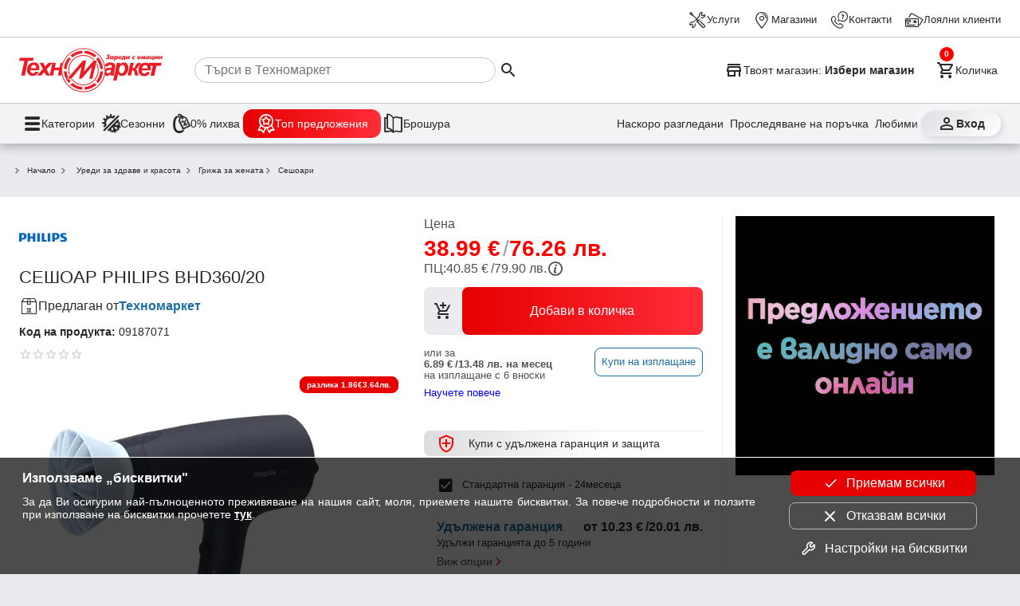

--- FILE ---
content_type: text/html; charset=UTF-8
request_url: https://www.technomarket.bg/api/flix/8710103959601/PHILIPS
body_size: 605
content:
<!doctype html>
<html>
<head>
    <meta charset="UTF-8">
    <meta name="viewport"
          content="width=device-width, user-scalable=no, initial-scale=1.0, maximum-scale=1.0, minimum-scale=1.0">
    <title>Flix</title>
    <style> html, body {
            margin: 0;
            padding: 0;
        } </style>
</head>
<body style="overflow-y: hidden">
<div id="scr"></div>
<div id="flix-inpage" style="overflow-y: hidden"></div>
<script type="text/javascript"> const flixScript = document.createElement('script');
    flixScript.src = "https://media.flixfacts.com/js/loader.js"; //https://media.flixfacts.com/js/loader.js
    flixScript.async = false;
    flixScript.type = 'text/javascript';
    flixScript.setAttribute('data-flix-distributor', '8847');
    flixScript.setAttribute('data-flix-language', 'bg');
    flixScript.setAttribute('data-flix-brand', 'PHILIPS');
    flixScript.setAttribute('data-flix-ean', '8710103959601');
    flixScript.setAttribute('data-flix-inpage', 'flix-inpage');
    document.getElementById('scr').appendChild(flixScript) </script>

<script type="text/javascript"> function send() {
        window.parent.postMessage({"type": "flix8710103959601", "height": document.body.scrollHeight}, "*");
    }
    setInterval(send, 1000); </script>
</body>
</html>

--- FILE ---
content_type: text/css;charset=UTF-8
request_url: https://media.flixcar.com/modular/js/minify/8847/?url=/static/distributor/8847/hotspot.css
body_size: 94
content:
#flix_key_specification{height:34px!important;width:34px!important}#flix_key_features{height:34px!important;width:34px!important}#flix_product_video{height:34px!important;width:34px!important}.share-bubble{z-index:999!important}#flix_hotspots.flix_hotspotV2{z-index:4;margin-top:-25px}

--- FILE ---
content_type: application/javascript
request_url: https://www.technomarket.bg/frontend/cdk.js
body_size: 27196
content:
"use strict";(self.webpackChunktm_frontend=self.webpackChunktm_frontend||[]).push([[809],{5664:(Ot,lt,m)=>{m.d(lt,{$s:()=>B,Em:()=>$,Kd:()=>x,X6:()=>_,ic:()=>G,kH:()=>ut,mK:()=>O,qV:()=>v,qm:()=>xt,rt:()=>Ft,s1:()=>F,tE:()=>ot,yG:()=>t});var P=m(9808),a=m(5e3),p=m(925),C=m(7579),J=m(727),Q=m(1135),rt=m(9646),Y=m(1159),it=m(8505),M=m(8372),K=m(9300),w=m(4004),U=m(5698),Z=m(5684),ct=m(1884),_t=m(2722),ht=m(3191),vt=m(7144),ft=m(5113);function N(c,o){return(c.getAttribute(o)||"").match(/\S+/g)||[]}const k="cdk-describedby-message",I="cdk-describedby-host";let R=0,B=(()=>{class c{constructor(e,n){this._platform=n,this._messageRegistry=new Map,this._messagesContainer=null,this._id=""+R++,this._document=e,this._id=(0,a.f3M)(a.AFp)+"-"+R++}describe(e,n,l){if(!this._canBeDescribed(e,n))return;const y=h(n,l);"string"!=typeof n?(g(n,this._id),this._messageRegistry.set(y,{messageElement:n,referenceCount:0})):this._messageRegistry.has(y)||this._createMessageElement(n,l),this._isElementDescribedByMessage(e,y)||this._addMessageReference(e,y)}removeDescription(e,n,l){var y;if(!n||!this._isElementNode(e))return;const L=h(n,l);if(this._isElementDescribedByMessage(e,L)&&this._removeMessageReference(e,L),"string"==typeof n){const et=this._messageRegistry.get(L);et&&0===et.referenceCount&&this._deleteMessageElement(L)}0===(null===(y=this._messagesContainer)||void 0===y?void 0:y.childNodes.length)&&(this._messagesContainer.remove(),this._messagesContainer=null)}ngOnDestroy(){var e;const n=this._document.querySelectorAll(`[${I}="${this._id}"]`);for(let l=0;l<n.length;l++)this._removeCdkDescribedByReferenceIds(n[l]),n[l].removeAttribute(I);null===(e=this._messagesContainer)||void 0===e||e.remove(),this._messagesContainer=null,this._messageRegistry.clear()}_createMessageElement(e,n){const l=this._document.createElement("div");g(l,this._id),l.textContent=e,n&&l.setAttribute("role",n),this._createMessagesContainer(),this._messagesContainer.appendChild(l),this._messageRegistry.set(h(e,n),{messageElement:l,referenceCount:0})}_deleteMessageElement(e){var n,l;null===(l=null===(n=this._messageRegistry.get(e))||void 0===n?void 0:n.messageElement)||void 0===l||l.remove(),this._messageRegistry.delete(e)}_createMessagesContainer(){if(this._messagesContainer)return;const e="cdk-describedby-message-container",n=this._document.querySelectorAll(`.${e}[platform="server"]`);for(let y=0;y<n.length;y++)n[y].remove();const l=this._document.createElement("div");l.style.visibility="hidden",l.classList.add(e),l.classList.add("cdk-visually-hidden"),this._platform&&!this._platform.isBrowser&&l.setAttribute("platform","server"),this._document.body.appendChild(l),this._messagesContainer=l}_removeCdkDescribedByReferenceIds(e){const n=N(e,"aria-describedby").filter(l=>0!=l.indexOf(k));e.setAttribute("aria-describedby",n.join(" "))}_addMessageReference(e,n){const l=this._messageRegistry.get(n);(function at(c,o,e){const n=N(c,o);n.some(l=>l.trim()==e.trim())||(n.push(e.trim()),c.setAttribute(o,n.join(" ")))})(e,"aria-describedby",l.messageElement.id),e.setAttribute(I,this._id),l.referenceCount++}_removeMessageReference(e,n){const l=this._messageRegistry.get(n);l.referenceCount--,function dt(c,o,e){const l=N(c,o).filter(y=>y!=e.trim());l.length?c.setAttribute(o,l.join(" ")):c.removeAttribute(o)}(e,"aria-describedby",l.messageElement.id),e.removeAttribute(I)}_isElementDescribedByMessage(e,n){const l=N(e,"aria-describedby"),y=this._messageRegistry.get(n),L=y&&y.messageElement.id;return!!L&&-1!=l.indexOf(L)}_canBeDescribed(e,n){if(!this._isElementNode(e))return!1;if(n&&"object"==typeof n)return!0;const l=null==n?"":`${n}`.trim(),y=e.getAttribute("aria-label");return!(!l||y&&y.trim()===l)}_isElementNode(e){return e.nodeType===this._document.ELEMENT_NODE}}return c.\u0275fac=function(e){return new(e||c)(a.LFG(P.K0),a.LFG(p.t4))},c.\u0275prov=a.Yz7({token:c,factory:c.\u0275fac,providedIn:"root"}),c})();function h(c,o){return"string"==typeof c?`${o||""}/${c}`:c}function g(c,o){c.id||(c.id=`${k}-${o}-${R++}`)}class S{constructor(o){this._items=o,this._activeItemIndex=-1,this._activeItem=null,this._wrap=!1,this._letterKeyStream=new C.x,this._typeaheadSubscription=J.w0.EMPTY,this._vertical=!0,this._allowedModifierKeys=[],this._homeAndEnd=!1,this._skipPredicateFn=e=>e.disabled,this._pressedLetters=[],this.tabOut=new C.x,this.change=new C.x,o instanceof a.n_E&&o.changes.subscribe(e=>{if(this._activeItem){const l=e.toArray().indexOf(this._activeItem);l>-1&&l!==this._activeItemIndex&&(this._activeItemIndex=l)}})}skipPredicate(o){return this._skipPredicateFn=o,this}withWrap(o=!0){return this._wrap=o,this}withVerticalOrientation(o=!0){return this._vertical=o,this}withHorizontalOrientation(o){return this._horizontal=o,this}withAllowedModifierKeys(o){return this._allowedModifierKeys=o,this}withTypeAhead(o=200){return this._typeaheadSubscription.unsubscribe(),this._typeaheadSubscription=this._letterKeyStream.pipe((0,it.b)(e=>this._pressedLetters.push(e)),(0,M.b)(o),(0,K.h)(()=>this._pressedLetters.length>0),(0,w.U)(()=>this._pressedLetters.join(""))).subscribe(e=>{const n=this._getItemsArray();for(let l=1;l<n.length+1;l++){const y=(this._activeItemIndex+l)%n.length,L=n[y];if(!this._skipPredicateFn(L)&&0===L.getLabel().toUpperCase().trim().indexOf(e)){this.setActiveItem(y);break}}this._pressedLetters=[]}),this}withHomeAndEnd(o=!0){return this._homeAndEnd=o,this}setActiveItem(o){const e=this._activeItem;this.updateActiveItem(o),this._activeItem!==e&&this.change.next(this._activeItemIndex)}onKeydown(o){const e=o.keyCode,l=["altKey","ctrlKey","metaKey","shiftKey"].every(y=>!o[y]||this._allowedModifierKeys.indexOf(y)>-1);switch(e){case Y.Mf:return void this.tabOut.next();case Y.JH:if(this._vertical&&l){this.setNextItemActive();break}return;case Y.LH:if(this._vertical&&l){this.setPreviousItemActive();break}return;case Y.SV:if(this._horizontal&&l){"rtl"===this._horizontal?this.setPreviousItemActive():this.setNextItemActive();break}return;case Y.oh:if(this._horizontal&&l){"rtl"===this._horizontal?this.setNextItemActive():this.setPreviousItemActive();break}return;case Y.Sd:if(this._homeAndEnd&&l){this.setFirstItemActive();break}return;case Y.uR:if(this._homeAndEnd&&l){this.setLastItemActive();break}return;default:return void((l||(0,Y.Vb)(o,"shiftKey"))&&(o.key&&1===o.key.length?this._letterKeyStream.next(o.key.toLocaleUpperCase()):(e>=Y.A&&e<=Y.Z||e>=Y.xE&&e<=Y.aO)&&this._letterKeyStream.next(String.fromCharCode(e))))}this._pressedLetters=[],o.preventDefault()}get activeItemIndex(){return this._activeItemIndex}get activeItem(){return this._activeItem}isTyping(){return this._pressedLetters.length>0}setFirstItemActive(){this._setActiveItemByIndex(0,1)}setLastItemActive(){this._setActiveItemByIndex(this._items.length-1,-1)}setNextItemActive(){this._activeItemIndex<0?this.setFirstItemActive():this._setActiveItemByDelta(1)}setPreviousItemActive(){this._activeItemIndex<0&&this._wrap?this.setLastItemActive():this._setActiveItemByDelta(-1)}updateActiveItem(o){const e=this._getItemsArray(),n="number"==typeof o?o:e.indexOf(o),l=e[n];this._activeItem=null==l?null:l,this._activeItemIndex=n}_setActiveItemByDelta(o){this._wrap?this._setActiveInWrapMode(o):this._setActiveInDefaultMode(o)}_setActiveInWrapMode(o){const e=this._getItemsArray();for(let n=1;n<=e.length;n++){const l=(this._activeItemIndex+o*n+e.length)%e.length;if(!this._skipPredicateFn(e[l]))return void this.setActiveItem(l)}}_setActiveInDefaultMode(o){this._setActiveItemByIndex(this._activeItemIndex+o,o)}_setActiveItemByIndex(o,e){const n=this._getItemsArray();if(n[o]){for(;this._skipPredicateFn(n[o]);)if(!n[o+=e])return;this.setActiveItem(o)}}_getItemsArray(){return this._items instanceof a.n_E?this._items.toArray():this._items}}class F extends S{setActiveItem(o){this.activeItem&&this.activeItem.setInactiveStyles(),super.setActiveItem(o),this.activeItem&&this.activeItem.setActiveStyles()}}class $ extends S{constructor(){super(...arguments),this._origin="program"}setFocusOrigin(o){return this._origin=o,this}setActiveItem(o){super.setActiveItem(o),this.activeItem&&this.activeItem.focus(this._origin)}}let G=(()=>{class c{constructor(e){this._platform=e}isDisabled(e){return e.hasAttribute("disabled")}isVisible(e){return function mt(c){return!!(c.offsetWidth||c.offsetHeight||"function"==typeof c.getClientRects&&c.getClientRects().length)}(e)&&"visible"===getComputedStyle(e).visibility}isTabbable(e){if(!this._platform.isBrowser)return!1;const n=function gt(c){try{return c.frameElement}catch(o){return null}}(function i(c){return c.ownerDocument&&c.ownerDocument.defaultView||window}(e));if(n&&(-1===wt(n)||!this.isVisible(n)))return!1;let l=e.nodeName.toLowerCase(),y=wt(e);return e.hasAttribute("contenteditable")?-1!==y:!("iframe"===l||"object"===l||this._platform.WEBKIT&&this._platform.IOS&&!function b(c){let o=c.nodeName.toLowerCase(),e="input"===o&&c.type;return"text"===e||"password"===e||"select"===o||"textarea"===o}(e))&&("audio"===l?!!e.hasAttribute("controls")&&-1!==y:"video"===l?-1!==y&&(null!==y||this._platform.FIREFOX||e.hasAttribute("controls")):e.tabIndex>=0)}isFocusable(e,n){return function A(c){return!function St(c){return function Mt(c){return"input"==c.nodeName.toLowerCase()}(c)&&"hidden"==c.type}(c)&&(function bt(c){let o=c.nodeName.toLowerCase();return"input"===o||"select"===o||"button"===o||"textarea"===o}(c)||function Dt(c){return function kt(c){return"a"==c.nodeName.toLowerCase()}(c)&&c.hasAttribute("href")}(c)||c.hasAttribute("contenteditable")||yt(c))}(e)&&!this.isDisabled(e)&&((null==n?void 0:n.ignoreVisibility)||this.isVisible(e))}}return c.\u0275fac=function(e){return new(e||c)(a.LFG(p.t4))},c.\u0275prov=a.Yz7({token:c,factory:c.\u0275fac,providedIn:"root"}),c})();function yt(c){if(!c.hasAttribute("tabindex")||void 0===c.tabIndex)return!1;let o=c.getAttribute("tabindex");return!(!o||isNaN(parseInt(o,10)))}function wt(c){if(!yt(c))return null;const o=parseInt(c.getAttribute("tabindex")||"",10);return isNaN(o)?-1:o}class u{constructor(o,e,n,l,y=!1){this._element=o,this._checker=e,this._ngZone=n,this._document=l,this._hasAttached=!1,this.startAnchorListener=()=>this.focusLastTabbableElement(),this.endAnchorListener=()=>this.focusFirstTabbableElement(),this._enabled=!0,y||this.attachAnchors()}get enabled(){return this._enabled}set enabled(o){this._enabled=o,this._startAnchor&&this._endAnchor&&(this._toggleAnchorTabIndex(o,this._startAnchor),this._toggleAnchorTabIndex(o,this._endAnchor))}destroy(){const o=this._startAnchor,e=this._endAnchor;o&&(o.removeEventListener("focus",this.startAnchorListener),o.remove()),e&&(e.removeEventListener("focus",this.endAnchorListener),e.remove()),this._startAnchor=this._endAnchor=null,this._hasAttached=!1}attachAnchors(){return!!this._hasAttached||(this._ngZone.runOutsideAngular(()=>{this._startAnchor||(this._startAnchor=this._createAnchor(),this._startAnchor.addEventListener("focus",this.startAnchorListener)),this._endAnchor||(this._endAnchor=this._createAnchor(),this._endAnchor.addEventListener("focus",this.endAnchorListener))}),this._element.parentNode&&(this._element.parentNode.insertBefore(this._startAnchor,this._element),this._element.parentNode.insertBefore(this._endAnchor,this._element.nextSibling),this._hasAttached=!0),this._hasAttached)}focusInitialElementWhenReady(o){return new Promise(e=>{this._executeOnStable(()=>e(this.focusInitialElement(o)))})}focusFirstTabbableElementWhenReady(o){return new Promise(e=>{this._executeOnStable(()=>e(this.focusFirstTabbableElement(o)))})}focusLastTabbableElementWhenReady(o){return new Promise(e=>{this._executeOnStable(()=>e(this.focusLastTabbableElement(o)))})}_getRegionBoundary(o){const e=this._element.querySelectorAll(`[cdk-focus-region-${o}], [cdkFocusRegion${o}], [cdk-focus-${o}]`);return"start"==o?e.length?e[0]:this._getFirstTabbableElement(this._element):e.length?e[e.length-1]:this._getLastTabbableElement(this._element)}focusInitialElement(o){const e=this._element.querySelector("[cdk-focus-initial], [cdkFocusInitial]");if(e){if(!this._checker.isFocusable(e)){const n=this._getFirstTabbableElement(e);return null==n||n.focus(o),!!n}return e.focus(o),!0}return this.focusFirstTabbableElement(o)}focusFirstTabbableElement(o){const e=this._getRegionBoundary("start");return e&&e.focus(o),!!e}focusLastTabbableElement(o){const e=this._getRegionBoundary("end");return e&&e.focus(o),!!e}hasAttached(){return this._hasAttached}_getFirstTabbableElement(o){if(this._checker.isFocusable(o)&&this._checker.isTabbable(o))return o;const e=o.children;for(let n=0;n<e.length;n++){const l=e[n].nodeType===this._document.ELEMENT_NODE?this._getFirstTabbableElement(e[n]):null;if(l)return l}return null}_getLastTabbableElement(o){if(this._checker.isFocusable(o)&&this._checker.isTabbable(o))return o;const e=o.children;for(let n=e.length-1;n>=0;n--){const l=e[n].nodeType===this._document.ELEMENT_NODE?this._getLastTabbableElement(e[n]):null;if(l)return l}return null}_createAnchor(){const o=this._document.createElement("div");return this._toggleAnchorTabIndex(this._enabled,o),o.classList.add("cdk-visually-hidden"),o.classList.add("cdk-focus-trap-anchor"),o.setAttribute("aria-hidden","true"),o}_toggleAnchorTabIndex(o,e){o?e.setAttribute("tabindex","0"):e.removeAttribute("tabindex")}toggleAnchors(o){this._startAnchor&&this._endAnchor&&(this._toggleAnchorTabIndex(o,this._startAnchor),this._toggleAnchorTabIndex(o,this._endAnchor))}_executeOnStable(o){this._ngZone.isStable?o():this._ngZone.onStable.pipe((0,U.q)(1)).subscribe(o)}}let v=(()=>{class c{constructor(e,n,l){this._checker=e,this._ngZone=n,this._document=l}create(e,n=!1){return new u(e,this._checker,this._ngZone,this._document,n)}}return c.\u0275fac=function(e){return new(e||c)(a.LFG(G),a.LFG(a.R0b),a.LFG(P.K0))},c.\u0275prov=a.Yz7({token:c,factory:c.\u0275fac,providedIn:"root"}),c})(),O=(()=>{class c{constructor(e,n,l){this._elementRef=e,this._focusTrapFactory=n,this._previouslyFocusedElement=null,this.focusTrap=this._focusTrapFactory.create(this._elementRef.nativeElement,!0)}get enabled(){return this.focusTrap.enabled}set enabled(e){this.focusTrap.enabled=(0,ht.Ig)(e)}get autoCapture(){return this._autoCapture}set autoCapture(e){this._autoCapture=(0,ht.Ig)(e)}ngOnDestroy(){this.focusTrap.destroy(),this._previouslyFocusedElement&&(this._previouslyFocusedElement.focus(),this._previouslyFocusedElement=null)}ngAfterContentInit(){this.focusTrap.attachAnchors(),this.autoCapture&&this._captureFocus()}ngDoCheck(){this.focusTrap.hasAttached()||this.focusTrap.attachAnchors()}ngOnChanges(e){const n=e.autoCapture;n&&!n.firstChange&&this.autoCapture&&this.focusTrap.hasAttached()&&this._captureFocus()}_captureFocus(){this._previouslyFocusedElement=(0,p.ht)(),this.focusTrap.focusInitialElementWhenReady()}}return c.\u0275fac=function(e){return new(e||c)(a.Y36(a.SBq),a.Y36(v),a.Y36(P.K0))},c.\u0275dir=a.lG2({type:c,selectors:[["","cdkTrapFocus",""]],inputs:{enabled:["cdkTrapFocus","enabled"],autoCapture:["cdkTrapFocusAutoCapture","autoCapture"]},exportAs:["cdkTrapFocus"],features:[a.TTD]}),c})();function _(c){return 0===c.buttons||0===c.offsetX&&0===c.offsetY}function t(c){const o=c.touches&&c.touches[0]||c.changedTouches&&c.changedTouches[0];return!(!o||-1!==o.identifier||null!=o.radiusX&&1!==o.radiusX||null!=o.radiusY&&1!==o.radiusY)}const s=new a.OlP("cdk-input-modality-detector-options"),r={ignoreKeys:[Y.zL,Y.jx,Y.b2,Y.MW,Y.JU]},f=(0,p.i$)({passive:!0,capture:!0});let D=(()=>{class c{constructor(e,n,l,y){this._platform=e,this._mostRecentTarget=null,this._modality=new Q.X(null),this._lastTouchMs=0,this._onKeydown=L=>{var et,Ct;null!==(Ct=null===(et=this._options)||void 0===et?void 0:et.ignoreKeys)&&void 0!==Ct&&Ct.some(Et=>Et===L.keyCode)||(this._modality.next("keyboard"),this._mostRecentTarget=(0,p.sA)(L))},this._onMousedown=L=>{Date.now()-this._lastTouchMs<650||(this._modality.next(_(L)?"keyboard":"mouse"),this._mostRecentTarget=(0,p.sA)(L))},this._onTouchstart=L=>{t(L)?this._modality.next("keyboard"):(this._lastTouchMs=Date.now(),this._modality.next("touch"),this._mostRecentTarget=(0,p.sA)(L))},this._options=Object.assign(Object.assign({},r),y),this.modalityDetected=this._modality.pipe((0,Z.T)(1)),this.modalityChanged=this.modalityDetected.pipe((0,ct.x)()),e.isBrowser&&n.runOutsideAngular(()=>{l.addEventListener("keydown",this._onKeydown,f),l.addEventListener("mousedown",this._onMousedown,f),l.addEventListener("touchstart",this._onTouchstart,f)})}get mostRecentModality(){return this._modality.value}ngOnDestroy(){this._modality.complete(),this._platform.isBrowser&&(document.removeEventListener("keydown",this._onKeydown,f),document.removeEventListener("mousedown",this._onMousedown,f),document.removeEventListener("touchstart",this._onTouchstart,f))}}return c.\u0275fac=function(e){return new(e||c)(a.LFG(p.t4),a.LFG(a.R0b),a.LFG(P.K0),a.LFG(s,8))},c.\u0275prov=a.Yz7({token:c,factory:c.\u0275fac,providedIn:"root"}),c})();const T=new a.OlP("liveAnnouncerElement",{providedIn:"root",factory:function W(){return null}}),z=new a.OlP("LIVE_ANNOUNCER_DEFAULT_OPTIONS");let x=(()=>{class c{constructor(e,n,l,y){this._ngZone=n,this._defaultOptions=y,this._document=l,this._liveElement=e||this._createLiveElement()}announce(e,...n){const l=this._defaultOptions;let y,L;return 1===n.length&&"number"==typeof n[0]?L=n[0]:[y,L]=n,this.clear(),clearTimeout(this._previousTimeout),y||(y=l&&l.politeness?l.politeness:"polite"),null==L&&l&&(L=l.duration),this._liveElement.setAttribute("aria-live",y),this._ngZone.runOutsideAngular(()=>(this._currentPromise||(this._currentPromise=new Promise(et=>this._currentResolve=et)),clearTimeout(this._previousTimeout),this._previousTimeout=setTimeout(()=>{this._liveElement.textContent=e,"number"==typeof L&&(this._previousTimeout=setTimeout(()=>this.clear(),L)),this._currentResolve(),this._currentPromise=this._currentResolve=void 0},100),this._currentPromise))}clear(){this._liveElement&&(this._liveElement.textContent="")}ngOnDestroy(){var e,n;clearTimeout(this._previousTimeout),null===(e=this._liveElement)||void 0===e||e.remove(),this._liveElement=null,null===(n=this._currentResolve)||void 0===n||n.call(this),this._currentPromise=this._currentResolve=void 0}_createLiveElement(){const e="cdk-live-announcer-element",n=this._document.getElementsByClassName(e),l=this._document.createElement("div");for(let y=0;y<n.length;y++)n[y].remove();return l.classList.add(e),l.classList.add("cdk-visually-hidden"),l.setAttribute("aria-atomic","true"),l.setAttribute("aria-live","polite"),this._document.body.appendChild(l),l}}return c.\u0275fac=function(e){return new(e||c)(a.LFG(T,8),a.LFG(a.R0b),a.LFG(P.K0),a.LFG(z,8))},c.\u0275prov=a.Yz7({token:c,factory:c.\u0275fac,providedIn:"root"}),c})();const pt=new a.OlP("cdk-focus-monitor-default-options"),nt=(0,p.i$)({passive:!0,capture:!0});let ot=(()=>{class c{constructor(e,n,l,y,L){this._ngZone=e,this._platform=n,this._inputModalityDetector=l,this._origin=null,this._windowFocused=!1,this._originFromTouchInteraction=!1,this._elementInfo=new Map,this._monitoredElementCount=0,this._rootNodeFocusListenerCount=new Map,this._windowFocusListener=()=>{this._windowFocused=!0,this._windowFocusTimeoutId=window.setTimeout(()=>this._windowFocused=!1)},this._stopInputModalityDetector=new C.x,this._rootNodeFocusAndBlurListener=et=>{for(let Et=(0,p.sA)(et);Et;Et=Et.parentElement)"focus"===et.type?this._onFocus(et,Et):this._onBlur(et,Et)},this._document=y,this._detectionMode=(null==L?void 0:L.detectionMode)||0}monitor(e,n=!1){const l=(0,ht.fI)(e);if(!this._platform.isBrowser||1!==l.nodeType)return(0,rt.of)(null);const y=(0,p.kV)(l)||this._getDocument(),L=this._elementInfo.get(l);if(L)return n&&(L.checkChildren=!0),L.subject;const et={checkChildren:n,subject:new C.x,rootNode:y};return this._elementInfo.set(l,et),this._registerGlobalListeners(et),et.subject}stopMonitoring(e){const n=(0,ht.fI)(e),l=this._elementInfo.get(n);l&&(l.subject.complete(),this._setClasses(n),this._elementInfo.delete(n),this._removeGlobalListeners(l))}focusVia(e,n,l){const y=(0,ht.fI)(e);y===this._getDocument().activeElement?this._getClosestElementsInfo(y).forEach(([et,Ct])=>this._originChanged(et,n,Ct)):(this._setOrigin(n),"function"==typeof y.focus&&y.focus(l))}ngOnDestroy(){this._elementInfo.forEach((e,n)=>this.stopMonitoring(n))}_getDocument(){return this._document||document}_getWindow(){return this._getDocument().defaultView||window}_getFocusOrigin(e){return this._origin?this._originFromTouchInteraction?this._shouldBeAttributedToTouch(e)?"touch":"program":this._origin:this._windowFocused&&this._lastFocusOrigin?this._lastFocusOrigin:e&&this._isLastInteractionFromInputLabel(e)?"mouse":"program"}_shouldBeAttributedToTouch(e){return 1===this._detectionMode||!(null==e||!e.contains(this._inputModalityDetector._mostRecentTarget))}_setClasses(e,n){e.classList.toggle("cdk-focused",!!n),e.classList.toggle("cdk-touch-focused","touch"===n),e.classList.toggle("cdk-keyboard-focused","keyboard"===n),e.classList.toggle("cdk-mouse-focused","mouse"===n),e.classList.toggle("cdk-program-focused","program"===n)}_setOrigin(e,n=!1){this._ngZone.runOutsideAngular(()=>{this._origin=e,this._originFromTouchInteraction="touch"===e&&n,0===this._detectionMode&&(clearTimeout(this._originTimeoutId),this._originTimeoutId=setTimeout(()=>this._origin=null,this._originFromTouchInteraction?650:1))})}_onFocus(e,n){const l=this._elementInfo.get(n),y=(0,p.sA)(e);!l||!l.checkChildren&&n!==y||this._originChanged(n,this._getFocusOrigin(y),l)}_onBlur(e,n){const l=this._elementInfo.get(n);!l||l.checkChildren&&e.relatedTarget instanceof Node&&n.contains(e.relatedTarget)||(this._setClasses(n),this._emitOrigin(l,null))}_emitOrigin(e,n){e.subject.observers.length&&this._ngZone.run(()=>e.subject.next(n))}_registerGlobalListeners(e){if(!this._platform.isBrowser)return;const n=e.rootNode,l=this._rootNodeFocusListenerCount.get(n)||0;l||this._ngZone.runOutsideAngular(()=>{n.addEventListener("focus",this._rootNodeFocusAndBlurListener,nt),n.addEventListener("blur",this._rootNodeFocusAndBlurListener,nt)}),this._rootNodeFocusListenerCount.set(n,l+1),1==++this._monitoredElementCount&&(this._ngZone.runOutsideAngular(()=>{this._getWindow().addEventListener("focus",this._windowFocusListener)}),this._inputModalityDetector.modalityDetected.pipe((0,_t.R)(this._stopInputModalityDetector)).subscribe(y=>{this._setOrigin(y,!0)}))}_removeGlobalListeners(e){const n=e.rootNode;if(this._rootNodeFocusListenerCount.has(n)){const l=this._rootNodeFocusListenerCount.get(n);l>1?this._rootNodeFocusListenerCount.set(n,l-1):(n.removeEventListener("focus",this._rootNodeFocusAndBlurListener,nt),n.removeEventListener("blur",this._rootNodeFocusAndBlurListener,nt),this._rootNodeFocusListenerCount.delete(n))}--this._monitoredElementCount||(this._getWindow().removeEventListener("focus",this._windowFocusListener),this._stopInputModalityDetector.next(),clearTimeout(this._windowFocusTimeoutId),clearTimeout(this._originTimeoutId))}_originChanged(e,n,l){this._setClasses(e,n),this._emitOrigin(l,n),this._lastFocusOrigin=n}_getClosestElementsInfo(e){const n=[];return this._elementInfo.forEach((l,y)=>{(y===e||l.checkChildren&&y.contains(e))&&n.push([y,l])}),n}_isLastInteractionFromInputLabel(e){const{_mostRecentTarget:n,mostRecentModality:l}=this._inputModalityDetector;if("mouse"!==l||!n||n===e||"INPUT"!==e.nodeName&&"TEXTAREA"!==e.nodeName||e.disabled)return!1;const y=e.labels;if(y)for(let L=0;L<y.length;L++)if(y[L].contains(n))return!0;return!1}}return c.\u0275fac=function(e){return new(e||c)(a.LFG(a.R0b),a.LFG(p.t4),a.LFG(D),a.LFG(P.K0,8),a.LFG(pt,8))},c.\u0275prov=a.Yz7({token:c,factory:c.\u0275fac,providedIn:"root"}),c})(),ut=(()=>{class c{constructor(e,n){this._elementRef=e,this._focusMonitor=n,this._focusOrigin=null,this.cdkFocusChange=new a.vpe}get focusOrigin(){return this._focusOrigin}ngAfterViewInit(){const e=this._elementRef.nativeElement;this._monitorSubscription=this._focusMonitor.monitor(e,1===e.nodeType&&e.hasAttribute("cdkMonitorSubtreeFocus")).subscribe(n=>{this._focusOrigin=n,this.cdkFocusChange.emit(n)})}ngOnDestroy(){this._focusMonitor.stopMonitoring(this._elementRef),this._monitorSubscription&&this._monitorSubscription.unsubscribe()}}return c.\u0275fac=function(e){return new(e||c)(a.Y36(a.SBq),a.Y36(ot))},c.\u0275dir=a.lG2({type:c,selectors:[["","cdkMonitorElementFocus",""],["","cdkMonitorSubtreeFocus",""]],outputs:{cdkFocusChange:"cdkFocusChange"},exportAs:["cdkMonitorFocus"]}),c})();const Rt="cdk-high-contrast-black-on-white",Tt="cdk-high-contrast-white-on-black",At="cdk-high-contrast-active";let xt=(()=>{class c{constructor(e,n){this._platform=e,this._document=n,this._breakpointSubscription=(0,a.f3M)(ft.Yg).observe("(forced-colors: active)").subscribe(()=>{this._hasCheckedHighContrastMode&&(this._hasCheckedHighContrastMode=!1,this._applyBodyHighContrastModeCssClasses())})}getHighContrastMode(){if(!this._platform.isBrowser)return 0;const e=this._document.createElement("div");e.style.backgroundColor="rgb(1,2,3)",e.style.position="absolute",this._document.body.appendChild(e);const n=this._document.defaultView||window,l=n&&n.getComputedStyle?n.getComputedStyle(e):null,y=(l&&l.backgroundColor||"").replace(/ /g,"");switch(e.remove(),y){case"rgb(0,0,0)":case"rgb(45,50,54)":case"rgb(32,32,32)":return 2;case"rgb(255,255,255)":case"rgb(255,250,239)":return 1}return 0}ngOnDestroy(){this._breakpointSubscription.unsubscribe()}_applyBodyHighContrastModeCssClasses(){if(!this._hasCheckedHighContrastMode&&this._platform.isBrowser&&this._document.body){const e=this._document.body.classList;e.remove(At,Rt,Tt),this._hasCheckedHighContrastMode=!0;const n=this.getHighContrastMode();1===n?e.add(At,Rt):2===n&&e.add(At,Tt)}}}return c.\u0275fac=function(e){return new(e||c)(a.LFG(p.t4),a.LFG(P.K0))},c.\u0275prov=a.Yz7({token:c,factory:c.\u0275fac,providedIn:"root"}),c})(),Ft=(()=>{class c{constructor(e){e._applyBodyHighContrastModeCssClasses()}}return c.\u0275fac=function(e){return new(e||c)(a.LFG(xt))},c.\u0275mod=a.oAB({type:c}),c.\u0275inj=a.cJS({imports:[vt.Q8]}),c})()},226:(Ot,lt,m)=>{m.d(lt,{Is:()=>rt,vT:()=>it});var P=m(5e3),a=m(9808);const p=new P.OlP("cdk-dir-doc",{providedIn:"root",factory:function C(){return(0,P.f3M)(a.K0)}}),J=/^(ar|ckb|dv|he|iw|fa|nqo|ps|sd|ug|ur|yi|.*[-_](Adlm|Arab|Hebr|Nkoo|Rohg|Thaa))(?!.*[-_](Latn|Cyrl)($|-|_))($|-|_)/i;let rt=(()=>{class M{constructor(w){if(this.value="ltr",this.change=new P.vpe,w){const Z=w.documentElement?w.documentElement.dir:null;this.value=function Q(M){const K=(null==M?void 0:M.toLowerCase())||"";return"auto"===K&&"undefined"!=typeof navigator&&(null==navigator?void 0:navigator.language)?J.test(navigator.language)?"rtl":"ltr":"rtl"===K?"rtl":"ltr"}((w.body?w.body.dir:null)||Z||"ltr")}}ngOnDestroy(){this.change.complete()}}return M.\u0275fac=function(w){return new(w||M)(P.LFG(p,8))},M.\u0275prov=P.Yz7({token:M,factory:M.\u0275fac,providedIn:"root"}),M})(),it=(()=>{class M{}return M.\u0275fac=function(w){return new(w||M)},M.\u0275mod=P.oAB({type:M}),M.\u0275inj=P.cJS({}),M})()},1088:(Ot,lt,m)=>{m.d(lt,{LL:()=>_t,Su:()=>I,Vq:()=>E,ib:()=>Z});var P=m(925),a=m(7429),p=m(9808),C=m(5e3),J=m(5664),Q=m(1314),rt=m(1159),Y=m(7579),it=m(9770),M=m(9646),K=m(226),w=m(8675);function U(R,B){}class Z{constructor(){this.role="dialog",this.panelClass="",this.hasBackdrop=!0,this.backdropClass="",this.disableClose=!1,this.width="",this.height="",this.data=null,this.ariaDescribedBy=null,this.ariaLabelledBy=null,this.ariaLabel=null,this.ariaModal=!0,this.autoFocus="first-tabbable",this.restoreFocus=!0,this.closeOnNavigation=!0,this.closeOnDestroy=!0}}let _t=(()=>{class R extends a.en{constructor(h,g,S,F,$,j,G,gt){super(),this._elementRef=h,this._focusTrapFactory=g,this._config=F,this._interactivityChecker=$,this._ngZone=j,this._overlayRef=G,this._focusMonitor=gt,this._elementFocusedBeforeDialogWasOpened=null,this._closeInteractionType=null,this.attachDomPortal=mt=>{this._portalOutlet.hasAttached();const bt=this._portalOutlet.attachDomPortal(mt);return this._contentAttached(),bt},this._ariaLabelledBy=this._config.ariaLabelledBy||null,this._document=S}_contentAttached(){this._initializeFocusTrap(),this._handleBackdropClicks(),this._captureInitialFocus()}_captureInitialFocus(){this._trapFocus()}ngOnDestroy(){this._restoreFocus()}attachComponentPortal(h){this._portalOutlet.hasAttached();const g=this._portalOutlet.attachComponentPortal(h);return this._contentAttached(),g}attachTemplatePortal(h){this._portalOutlet.hasAttached();const g=this._portalOutlet.attachTemplatePortal(h);return this._contentAttached(),g}_recaptureFocus(){this._containsFocus()||this._trapFocus()}_forceFocus(h,g){this._interactivityChecker.isFocusable(h)||(h.tabIndex=-1,this._ngZone.runOutsideAngular(()=>{const S=()=>{h.removeEventListener("blur",S),h.removeEventListener("mousedown",S),h.removeAttribute("tabindex")};h.addEventListener("blur",S),h.addEventListener("mousedown",S)})),h.focus(g)}_focusByCssSelector(h,g){let S=this._elementRef.nativeElement.querySelector(h);S&&this._forceFocus(S,g)}_trapFocus(){const h=this._elementRef.nativeElement;switch(this._config.autoFocus){case!1:case"dialog":this._containsFocus()||h.focus();break;case!0:case"first-tabbable":this._focusTrap.focusInitialElementWhenReady().then(g=>{g||this._focusDialogContainer()});break;case"first-heading":this._focusByCssSelector('h1, h2, h3, h4, h5, h6, [role="heading"]');break;default:this._focusByCssSelector(this._config.autoFocus)}}_restoreFocus(){const h=this._config.restoreFocus;let g=null;if("string"==typeof h?g=this._document.querySelector(h):"boolean"==typeof h?g=h?this._elementFocusedBeforeDialogWasOpened:null:h&&(g=h),this._config.restoreFocus&&g&&"function"==typeof g.focus){const S=(0,P.ht)(),F=this._elementRef.nativeElement;(!S||S===this._document.body||S===F||F.contains(S))&&(this._focusMonitor?(this._focusMonitor.focusVia(g,this._closeInteractionType),this._closeInteractionType=null):g.focus())}this._focusTrap&&this._focusTrap.destroy()}_focusDialogContainer(){this._elementRef.nativeElement.focus&&this._elementRef.nativeElement.focus()}_containsFocus(){const h=this._elementRef.nativeElement,g=(0,P.ht)();return h===g||h.contains(g)}_initializeFocusTrap(){this._focusTrap=this._focusTrapFactory.create(this._elementRef.nativeElement),this._document&&(this._elementFocusedBeforeDialogWasOpened=(0,P.ht)())}_handleBackdropClicks(){this._overlayRef.backdropClick().subscribe(()=>{this._config.disableClose&&this._recaptureFocus()})}}return R.\u0275fac=function(h){return new(h||R)(C.Y36(C.SBq),C.Y36(J.qV),C.Y36(p.K0,8),C.Y36(Z),C.Y36(J.ic),C.Y36(C.R0b),C.Y36(Q.Iu),C.Y36(J.tE))},R.\u0275cmp=C.Xpm({type:R,selectors:[["cdk-dialog-container"]],viewQuery:function(h,g){if(1&h&&C.Gf(a.Pl,7),2&h){let S;C.iGM(S=C.CRH())&&(g._portalOutlet=S.first)}},hostAttrs:["tabindex","-1",1,"cdk-dialog-container"],hostVars:6,hostBindings:function(h,g){2&h&&C.uIk("id",g._config.id||null)("role",g._config.role)("aria-modal",g._config.ariaModal)("aria-labelledby",g._config.ariaLabel?null:g._ariaLabelledBy)("aria-label",g._config.ariaLabel)("aria-describedby",g._config.ariaDescribedBy||null)},features:[C.qOj],decls:1,vars:0,consts:[["cdkPortalOutlet",""]],template:function(h,g){1&h&&C.YNc(0,U,0,0,"ng-template",0)},dependencies:[a.Pl],styles:[".cdk-dialog-container{display:block;width:100%;height:100%;min-height:inherit;max-height:inherit}"],encapsulation:2}),R})();class ht{constructor(B,h){this.overlayRef=B,this.config=h,this.closed=new Y.x,this.disableClose=h.disableClose,this.backdropClick=B.backdropClick(),this.keydownEvents=B.keydownEvents(),this.outsidePointerEvents=B.outsidePointerEvents(),this.id=h.id,this.keydownEvents.subscribe(g=>{g.keyCode===rt.hY&&!this.disableClose&&!(0,rt.Vb)(g)&&(g.preventDefault(),this.close(void 0,{focusOrigin:"keyboard"}))}),this.backdropClick.subscribe(()=>{this.disableClose||this.close(void 0,{focusOrigin:"mouse"})})}close(B,h){if(this.containerInstance){const g=this.closed;this.containerInstance._closeInteractionType=(null==h?void 0:h.focusOrigin)||"program",this.overlayRef.dispose(),g.next(B),g.complete(),this.componentInstance=this.containerInstance=null}}updatePosition(){return this.overlayRef.updatePosition(),this}updateSize(B="",h=""){return this.overlayRef.updateSize({width:B,height:h}),this}addPanelClass(B){return this.overlayRef.addPanelClass(B),this}removePanelClass(B){return this.overlayRef.removePanelClass(B),this}}const vt=new C.OlP("DialogScrollStrategy"),ft=new C.OlP("DialogData"),st=new C.OlP("DefaultDialogConfig"),dt={provide:vt,deps:[Q.aV],useFactory:function at(R){return()=>R.scrollStrategies.block()}};let N=0,E=(()=>{class R{constructor(h,g,S,F,$,j){this._overlay=h,this._injector=g,this._defaultOptions=S,this._parentDialog=F,this._overlayContainer=$,this._openDialogsAtThisLevel=[],this._afterAllClosedAtThisLevel=new Y.x,this._afterOpenedAtThisLevel=new Y.x,this._ariaHiddenElements=new Map,this.afterAllClosed=(0,it.P)(()=>this.openDialogs.length?this._getAfterAllClosed():this._getAfterAllClosed().pipe((0,w.O)(void 0))),this._scrollStrategy=j}get openDialogs(){return this._parentDialog?this._parentDialog.openDialogs:this._openDialogsAtThisLevel}get afterOpened(){return this._parentDialog?this._parentDialog.afterOpened:this._afterOpenedAtThisLevel}open(h,g){const S=this._defaultOptions||new Z;(g=Object.assign(Object.assign({},S),g)).id=g.id||"cdk-dialog-"+N++,g.id&&this.getDialogById(g.id);const F=this._getOverlayConfig(g),$=this._overlay.create(F),j=new ht($,g),G=this._attachContainer($,j,g);return j.containerInstance=G,this._attachDialogContent(h,j,G,g),this.openDialogs.length||this._hideNonDialogContentFromAssistiveTechnology(),this.openDialogs.push(j),j.closed.subscribe(()=>this._removeOpenDialog(j,!0)),this.afterOpened.next(j),j}closeAll(){k(this.openDialogs,h=>h.close())}getDialogById(h){return this.openDialogs.find(g=>g.id===h)}ngOnDestroy(){k(this._openDialogsAtThisLevel,h=>{!1===h.config.closeOnDestroy&&this._removeOpenDialog(h,!1)}),k(this._openDialogsAtThisLevel,h=>h.close()),this._afterAllClosedAtThisLevel.complete(),this._afterOpenedAtThisLevel.complete(),this._openDialogsAtThisLevel=[]}_getOverlayConfig(h){const g=new Q.X_({positionStrategy:h.positionStrategy||this._overlay.position().global().centerHorizontally().centerVertically(),scrollStrategy:h.scrollStrategy||this._scrollStrategy(),panelClass:h.panelClass,hasBackdrop:h.hasBackdrop,direction:h.direction,minWidth:h.minWidth,minHeight:h.minHeight,maxWidth:h.maxWidth,maxHeight:h.maxHeight,width:h.width,height:h.height,disposeOnNavigation:h.closeOnNavigation});return h.backdropClass&&(g.backdropClass=h.backdropClass),g}_attachContainer(h,g,S){var F;const $=S.injector||(null===(F=S.viewContainerRef)||void 0===F?void 0:F.injector),j=[{provide:Z,useValue:S},{provide:ht,useValue:g},{provide:Q.Iu,useValue:h}];let G;S.container?"function"==typeof S.container?G=S.container:(G=S.container.type,j.push(...S.container.providers(S))):G=_t;const gt=new a.C5(G,S.viewContainerRef,C.zs3.create({parent:$||this._injector,providers:j}),S.componentFactoryResolver);return h.attach(gt).instance}_attachDialogContent(h,g,S,F){if(h instanceof C.Rgc){const $=this._createInjector(F,g,S,void 0);let j={$implicit:F.data,dialogRef:g};F.templateContext&&(j=Object.assign(Object.assign({},j),"function"==typeof F.templateContext?F.templateContext():F.templateContext)),S.attachTemplatePortal(new a.UE(h,null,j,$))}else{const $=this._createInjector(F,g,S,this._injector),j=S.attachComponentPortal(new a.C5(h,F.viewContainerRef,$,F.componentFactoryResolver));g.componentInstance=j.instance}}_createInjector(h,g,S,F){var $;const j=h.injector||(null===($=h.viewContainerRef)||void 0===$?void 0:$.injector),G=[{provide:ft,useValue:h.data},{provide:ht,useValue:g}];return h.providers&&("function"==typeof h.providers?G.push(...h.providers(g,h,S)):G.push(...h.providers)),h.direction&&(!j||!j.get(K.Is,null,C.XFs.Optional))&&G.push({provide:K.Is,useValue:{value:h.direction,change:(0,M.of)()}}),C.zs3.create({parent:j||F,providers:G})}_removeOpenDialog(h,g){const S=this.openDialogs.indexOf(h);S>-1&&(this.openDialogs.splice(S,1),this.openDialogs.length||(this._ariaHiddenElements.forEach((F,$)=>{F?$.setAttribute("aria-hidden",F):$.removeAttribute("aria-hidden")}),this._ariaHiddenElements.clear(),g&&this._getAfterAllClosed().next()))}_hideNonDialogContentFromAssistiveTechnology(){const h=this._overlayContainer.getContainerElement();if(h.parentElement){const g=h.parentElement.children;for(let S=g.length-1;S>-1;S--){const F=g[S];F!==h&&"SCRIPT"!==F.nodeName&&"STYLE"!==F.nodeName&&!F.hasAttribute("aria-live")&&(this._ariaHiddenElements.set(F,F.getAttribute("aria-hidden")),F.setAttribute("aria-hidden","true"))}}}_getAfterAllClosed(){const h=this._parentDialog;return h?h._getAfterAllClosed():this._afterAllClosedAtThisLevel}}return R.\u0275fac=function(h){return new(h||R)(C.LFG(Q.aV),C.LFG(C.zs3),C.LFG(st,8),C.LFG(R,12),C.LFG(Q.Xj),C.LFG(vt))},R.\u0275prov=C.Yz7({token:R,factory:R.\u0275fac}),R})();function k(R,B){let h=R.length;for(;h--;)B(R[h])}let I=(()=>{class R{}return R.\u0275fac=function(h){return new(h||R)},R.\u0275mod=C.oAB({type:R}),R.\u0275inj=C.cJS({providers:[E,dt],imports:[Q.U8,a.eL,J.rt,a.eL]}),R})()},7144:(Ot,lt,m)=>{m.d(lt,{Q8:()=>it,wD:()=>Y});var P=m(3191),a=m(5e3),p=m(9751),C=m(7579),J=m(8372);let Q=(()=>{class M{create(w){return"undefined"==typeof MutationObserver?null:new MutationObserver(w)}}return M.\u0275fac=function(w){return new(w||M)},M.\u0275prov=a.Yz7({token:M,factory:M.\u0275fac,providedIn:"root"}),M})(),rt=(()=>{class M{constructor(w){this._mutationObserverFactory=w,this._observedElements=new Map}ngOnDestroy(){this._observedElements.forEach((w,U)=>this._cleanupObserver(U))}observe(w){const U=(0,P.fI)(w);return new p.y(Z=>{const _t=this._observeElement(U).subscribe(Z);return()=>{_t.unsubscribe(),this._unobserveElement(U)}})}_observeElement(w){if(this._observedElements.has(w))this._observedElements.get(w).count++;else{const U=new C.x,Z=this._mutationObserverFactory.create(ct=>U.next(ct));Z&&Z.observe(w,{characterData:!0,childList:!0,subtree:!0}),this._observedElements.set(w,{observer:Z,stream:U,count:1})}return this._observedElements.get(w).stream}_unobserveElement(w){this._observedElements.has(w)&&(this._observedElements.get(w).count--,this._observedElements.get(w).count||this._cleanupObserver(w))}_cleanupObserver(w){if(this._observedElements.has(w)){const{observer:U,stream:Z}=this._observedElements.get(w);U&&U.disconnect(),Z.complete(),this._observedElements.delete(w)}}}return M.\u0275fac=function(w){return new(w||M)(a.LFG(Q))},M.\u0275prov=a.Yz7({token:M,factory:M.\u0275fac,providedIn:"root"}),M})(),Y=(()=>{class M{constructor(w,U,Z){this._contentObserver=w,this._elementRef=U,this._ngZone=Z,this.event=new a.vpe,this._disabled=!1,this._currentSubscription=null}get disabled(){return this._disabled}set disabled(w){this._disabled=(0,P.Ig)(w),this._disabled?this._unsubscribe():this._subscribe()}get debounce(){return this._debounce}set debounce(w){this._debounce=(0,P.su)(w),this._subscribe()}ngAfterContentInit(){!this._currentSubscription&&!this.disabled&&this._subscribe()}ngOnDestroy(){this._unsubscribe()}_subscribe(){this._unsubscribe();const w=this._contentObserver.observe(this._elementRef);this._ngZone.runOutsideAngular(()=>{this._currentSubscription=(this.debounce?w.pipe((0,J.b)(this.debounce)):w).subscribe(this.event)})}_unsubscribe(){var w;null===(w=this._currentSubscription)||void 0===w||w.unsubscribe()}}return M.\u0275fac=function(w){return new(w||M)(a.Y36(rt),a.Y36(a.SBq),a.Y36(a.R0b))},M.\u0275dir=a.lG2({type:M,selectors:[["","cdkObserveContent",""]],inputs:{disabled:["cdkObserveContentDisabled","disabled"],debounce:"debounce"},outputs:{event:"cdkObserveContent"},exportAs:["cdkObserveContent"]}),M})(),it=(()=>{class M{}return M.\u0275fac=function(w){return new(w||M)},M.\u0275mod=a.oAB({type:M}),M.\u0275inj=a.cJS({providers:[Q]}),M})()},1314:(Ot,lt,m)=>{m.d(lt,{Iu:()=>g,U8:()=>q,X_:()=>E,Xj:()=>S,_G:()=>j,aV:()=>i,pI:()=>V,xu:()=>O});var P=m(9071),a=m(9808),p=m(5e3),C=m(3191),J=m(925),Q=m(226),rt=m(7429),Y=m(7579),it=m(727),M=m(6451),K=m(5698),w=m(2722),U=m(2529),Z=m(1159);const ct=(0,J.Mq)();class _t{constructor(t,s){this._viewportRuler=t,this._previousHTMLStyles={top:"",left:""},this._isEnabled=!1,this._document=s}attach(){}enable(){if(this._canBeEnabled()){const t=this._document.documentElement;this._previousScrollPosition=this._viewportRuler.getViewportScrollPosition(),this._previousHTMLStyles.left=t.style.left||"",this._previousHTMLStyles.top=t.style.top||"",t.style.left=(0,C.HM)(-this._previousScrollPosition.left),t.style.top=(0,C.HM)(-this._previousScrollPosition.top),t.classList.add("cdk-global-scrollblock"),this._isEnabled=!0}}disable(){if(this._isEnabled){const t=this._document.documentElement,r=t.style,d=this._document.body.style,f=r.scrollBehavior||"",D=d.scrollBehavior||"";this._isEnabled=!1,r.left=this._previousHTMLStyles.left,r.top=this._previousHTMLStyles.top,t.classList.remove("cdk-global-scrollblock"),ct&&(r.scrollBehavior=d.scrollBehavior="auto"),window.scroll(this._previousScrollPosition.left,this._previousScrollPosition.top),ct&&(r.scrollBehavior=f,d.scrollBehavior=D)}}_canBeEnabled(){if(this._document.documentElement.classList.contains("cdk-global-scrollblock")||this._isEnabled)return!1;const s=this._document.body,r=this._viewportRuler.getViewportSize();return s.scrollHeight>r.height||s.scrollWidth>r.width}}class vt{constructor(t,s,r,d){this._scrollDispatcher=t,this._ngZone=s,this._viewportRuler=r,this._config=d,this._scrollSubscription=null,this._detach=()=>{this.disable(),this._overlayRef.hasAttached()&&this._ngZone.run(()=>this._overlayRef.detach())}}attach(t){this._overlayRef=t}enable(){if(this._scrollSubscription)return;const t=this._scrollDispatcher.scrolled(0);this._config&&this._config.threshold&&this._config.threshold>1?(this._initialScrollPosition=this._viewportRuler.getViewportScrollPosition().top,this._scrollSubscription=t.subscribe(()=>{const s=this._viewportRuler.getViewportScrollPosition().top;Math.abs(s-this._initialScrollPosition)>this._config.threshold?this._detach():this._overlayRef.updatePosition()})):this._scrollSubscription=t.subscribe(this._detach)}disable(){this._scrollSubscription&&(this._scrollSubscription.unsubscribe(),this._scrollSubscription=null)}detach(){this.disable(),this._overlayRef=null}}class ft{enable(){}disable(){}attach(){}}function st(_,t){return t.some(s=>_.bottom<s.top||_.top>s.bottom||_.right<s.left||_.left>s.right)}function at(_,t){return t.some(s=>_.top<s.top||_.bottom>s.bottom||_.left<s.left||_.right>s.right)}class dt{constructor(t,s,r,d){this._scrollDispatcher=t,this._viewportRuler=s,this._ngZone=r,this._config=d,this._scrollSubscription=null}attach(t){this._overlayRef=t}enable(){this._scrollSubscription||(this._scrollSubscription=this._scrollDispatcher.scrolled(this._config?this._config.scrollThrottle:0).subscribe(()=>{if(this._overlayRef.updatePosition(),this._config&&this._config.autoClose){const s=this._overlayRef.overlayElement.getBoundingClientRect(),{width:r,height:d}=this._viewportRuler.getViewportSize();st(s,[{width:r,height:d,bottom:d,right:r,top:0,left:0}])&&(this.disable(),this._ngZone.run(()=>this._overlayRef.detach()))}}))}disable(){this._scrollSubscription&&(this._scrollSubscription.unsubscribe(),this._scrollSubscription=null)}detach(){this.disable(),this._overlayRef=null}}let N=(()=>{class _{constructor(s,r,d,f){this._scrollDispatcher=s,this._viewportRuler=r,this._ngZone=d,this.noop=()=>new ft,this.close=D=>new vt(this._scrollDispatcher,this._ngZone,this._viewportRuler,D),this.block=()=>new _t(this._viewportRuler,this._document),this.reposition=D=>new dt(this._scrollDispatcher,this._viewportRuler,this._ngZone,D),this._document=f}}return _.\u0275fac=function(s){return new(s||_)(p.LFG(P.mF),p.LFG(P.rL),p.LFG(p.R0b),p.LFG(a.K0))},_.\u0275prov=p.Yz7({token:_,factory:_.\u0275fac,providedIn:"root"}),_})();class E{constructor(t){if(this.scrollStrategy=new ft,this.panelClass="",this.hasBackdrop=!1,this.backdropClass="cdk-overlay-dark-backdrop",this.disposeOnNavigation=!1,t){const s=Object.keys(t);for(const r of s)void 0!==t[r]&&(this[r]=t[r])}}}class R{constructor(t,s){this.connectionPair=t,this.scrollableViewProperties=s}}class g{constructor(t,s,r,d,f,D,T,W,z,x=!1){this._portalOutlet=t,this._host=s,this._pane=r,this._config=d,this._ngZone=f,this._keyboardDispatcher=D,this._document=T,this._location=W,this._outsideClickDispatcher=z,this._animationsDisabled=x,this._backdropElement=null,this._backdropClick=new Y.x,this._attachments=new Y.x,this._detachments=new Y.x,this._locationChanges=it.w0.EMPTY,this._backdropClickHandler=X=>this._backdropClick.next(X),this._backdropTransitionendHandler=X=>{this._disposeBackdrop(X.target)},this._keydownEvents=new Y.x,this._outsidePointerEvents=new Y.x,d.scrollStrategy&&(this._scrollStrategy=d.scrollStrategy,this._scrollStrategy.attach(this)),this._positionStrategy=d.positionStrategy}get overlayElement(){return this._pane}get backdropElement(){return this._backdropElement}get hostElement(){return this._host}attach(t){!this._host.parentElement&&this._previousHostParent&&this._previousHostParent.appendChild(this._host);const s=this._portalOutlet.attach(t);return this._positionStrategy&&this._positionStrategy.attach(this),this._updateStackingOrder(),this._updateElementSize(),this._updateElementDirection(),this._scrollStrategy&&this._scrollStrategy.enable(),this._ngZone.onStable.pipe((0,K.q)(1)).subscribe(()=>{this.hasAttached()&&this.updatePosition()}),this._togglePointerEvents(!0),this._config.hasBackdrop&&this._attachBackdrop(),this._config.panelClass&&this._toggleClasses(this._pane,this._config.panelClass,!0),this._attachments.next(),this._keyboardDispatcher.add(this),this._config.disposeOnNavigation&&(this._locationChanges=this._location.subscribe(()=>this.dispose())),this._outsideClickDispatcher.add(this),"function"==typeof(null==s?void 0:s.onDestroy)&&s.onDestroy(()=>{this.hasAttached()&&this._ngZone.runOutsideAngular(()=>Promise.resolve().then(()=>this.detach()))}),s}detach(){if(!this.hasAttached())return;this.detachBackdrop(),this._togglePointerEvents(!1),this._positionStrategy&&this._positionStrategy.detach&&this._positionStrategy.detach(),this._scrollStrategy&&this._scrollStrategy.disable();const t=this._portalOutlet.detach();return this._detachments.next(),this._keyboardDispatcher.remove(this),this._detachContentWhenStable(),this._locationChanges.unsubscribe(),this._outsideClickDispatcher.remove(this),t}dispose(){var t;const s=this.hasAttached();this._positionStrategy&&this._positionStrategy.dispose(),this._disposeScrollStrategy(),this._disposeBackdrop(this._backdropElement),this._locationChanges.unsubscribe(),this._keyboardDispatcher.remove(this),this._portalOutlet.dispose(),this._attachments.complete(),this._backdropClick.complete(),this._keydownEvents.complete(),this._outsidePointerEvents.complete(),this._outsideClickDispatcher.remove(this),null===(t=this._host)||void 0===t||t.remove(),this._previousHostParent=this._pane=this._host=null,s&&this._detachments.next(),this._detachments.complete()}hasAttached(){return this._portalOutlet.hasAttached()}backdropClick(){return this._backdropClick}attachments(){return this._attachments}detachments(){return this._detachments}keydownEvents(){return this._keydownEvents}outsidePointerEvents(){return this._outsidePointerEvents}getConfig(){return this._config}updatePosition(){this._positionStrategy&&this._positionStrategy.apply()}updatePositionStrategy(t){t!==this._positionStrategy&&(this._positionStrategy&&this._positionStrategy.dispose(),this._positionStrategy=t,this.hasAttached()&&(t.attach(this),this.updatePosition()))}updateSize(t){this._config=Object.assign(Object.assign({},this._config),t),this._updateElementSize()}setDirection(t){this._config=Object.assign(Object.assign({},this._config),{direction:t}),this._updateElementDirection()}addPanelClass(t){this._pane&&this._toggleClasses(this._pane,t,!0)}removePanelClass(t){this._pane&&this._toggleClasses(this._pane,t,!1)}getDirection(){const t=this._config.direction;return t?"string"==typeof t?t:t.value:"ltr"}updateScrollStrategy(t){t!==this._scrollStrategy&&(this._disposeScrollStrategy(),this._scrollStrategy=t,this.hasAttached()&&(t.attach(this),t.enable()))}_updateElementDirection(){this._host.setAttribute("dir",this.getDirection())}_updateElementSize(){if(!this._pane)return;const t=this._pane.style;t.width=(0,C.HM)(this._config.width),t.height=(0,C.HM)(this._config.height),t.minWidth=(0,C.HM)(this._config.minWidth),t.minHeight=(0,C.HM)(this._config.minHeight),t.maxWidth=(0,C.HM)(this._config.maxWidth),t.maxHeight=(0,C.HM)(this._config.maxHeight)}_togglePointerEvents(t){this._pane.style.pointerEvents=t?"":"none"}_attachBackdrop(){const t="cdk-overlay-backdrop-showing";this._backdropElement=this._document.createElement("div"),this._backdropElement.classList.add("cdk-overlay-backdrop"),this._animationsDisabled&&this._backdropElement.classList.add("cdk-overlay-backdrop-noop-animation"),this._config.backdropClass&&this._toggleClasses(this._backdropElement,this._config.backdropClass,!0),this._host.parentElement.insertBefore(this._backdropElement,this._host),this._backdropElement.addEventListener("click",this._backdropClickHandler),this._animationsDisabled||"undefined"==typeof requestAnimationFrame?this._backdropElement.classList.add(t):this._ngZone.runOutsideAngular(()=>{requestAnimationFrame(()=>{this._backdropElement&&this._backdropElement.classList.add(t)})})}_updateStackingOrder(){this._host.nextSibling&&this._host.parentNode.appendChild(this._host)}detachBackdrop(){const t=this._backdropElement;if(t){if(this._animationsDisabled)return void this._disposeBackdrop(t);t.classList.remove("cdk-overlay-backdrop-showing"),this._ngZone.runOutsideAngular(()=>{t.addEventListener("transitionend",this._backdropTransitionendHandler)}),t.style.pointerEvents="none",this._backdropTimeout=this._ngZone.runOutsideAngular(()=>setTimeout(()=>{this._disposeBackdrop(t)},500))}}_toggleClasses(t,s,r){const d=(0,C.Eq)(s||[]).filter(f=>!!f);d.length&&(r?t.classList.add(...d):t.classList.remove(...d))}_detachContentWhenStable(){this._ngZone.runOutsideAngular(()=>{const t=this._ngZone.onStable.pipe((0,w.R)((0,M.T)(this._attachments,this._detachments))).subscribe(()=>{(!this._pane||!this._host||0===this._pane.children.length)&&(this._pane&&this._config.panelClass&&this._toggleClasses(this._pane,this._config.panelClass,!1),this._host&&this._host.parentElement&&(this._previousHostParent=this._host.parentElement,this._host.remove()),t.unsubscribe())})})}_disposeScrollStrategy(){const t=this._scrollStrategy;t&&(t.disable(),t.detach&&t.detach())}_disposeBackdrop(t){t&&(t.removeEventListener("click",this._backdropClickHandler),t.removeEventListener("transitionend",this._backdropTransitionendHandler),t.remove(),this._backdropElement===t&&(this._backdropElement=null)),this._backdropTimeout&&(clearTimeout(this._backdropTimeout),this._backdropTimeout=void 0)}}let S=(()=>{class _{constructor(s,r){this._platform=r,this._document=s}ngOnDestroy(){var s;null===(s=this._containerElement)||void 0===s||s.remove()}getContainerElement(){return this._containerElement||this._createContainer(),this._containerElement}_createContainer(){const s="cdk-overlay-container";if(this._platform.isBrowser||(0,J.Oy)()){const d=this._document.querySelectorAll(`.${s}[platform="server"], .${s}[platform="test"]`);for(let f=0;f<d.length;f++)d[f].remove()}const r=this._document.createElement("div");r.classList.add(s),(0,J.Oy)()?r.setAttribute("platform","test"):this._platform.isBrowser||r.setAttribute("platform","server"),this._document.body.appendChild(r),this._containerElement=r}}return _.\u0275fac=function(s){return new(s||_)(p.LFG(a.K0),p.LFG(J.t4))},_.\u0275prov=p.Yz7({token:_,factory:_.\u0275fac,providedIn:"root"}),_})();const F="cdk-overlay-connected-position-bounding-box",$=/([A-Za-z%]+)$/;class j{constructor(t,s,r,d,f){this._viewportRuler=s,this._document=r,this._platform=d,this._overlayContainer=f,this._lastBoundingBoxSize={width:0,height:0},this._isPushed=!1,this._canPush=!0,this._growAfterOpen=!1,this._hasFlexibleDimensions=!0,this._positionLocked=!1,this._viewportMargin=0,this._scrollables=[],this._preferredPositions=[],this._positionChanges=new Y.x,this._resizeSubscription=it.w0.EMPTY,this._offsetX=0,this._offsetY=0,this._appliedPanelClasses=[],this.positionChanges=this._positionChanges,this.setOrigin(t)}get positions(){return this._preferredPositions}attach(t){this._validatePositions(),t.hostElement.classList.add(F),this._overlayRef=t,this._boundingBox=t.hostElement,this._pane=t.overlayElement,this._isDisposed=!1,this._isInitialRender=!0,this._lastPosition=null,this._resizeSubscription.unsubscribe(),this._resizeSubscription=this._viewportRuler.change().subscribe(()=>{this._isInitialRender=!0,this.apply()})}apply(){if(this._isDisposed||!this._platform.isBrowser)return;if(!this._isInitialRender&&this._positionLocked&&this._lastPosition)return void this.reapplyLastPosition();this._clearPanelClasses(),this._resetOverlayElementStyles(),this._resetBoundingBoxStyles(),this._viewportRect=this._getNarrowedViewportRect(),this._originRect=this._getOriginRect(),this._overlayRect=this._pane.getBoundingClientRect(),this._containerRect=this._overlayContainer.getContainerElement().getBoundingClientRect();const t=this._originRect,s=this._overlayRect,r=this._viewportRect,d=this._containerRect,f=[];let D;for(let T of this._preferredPositions){let W=this._getOriginPoint(t,d,T),z=this._getOverlayPoint(W,s,T),x=this._getOverlayFit(z,s,r,T);if(x.isCompletelyWithinViewport)return this._isPushed=!1,void this._applyPosition(T,W);this._canFitWithFlexibleDimensions(x,z,r)?f.push({position:T,origin:W,overlayRect:s,boundingBoxRect:this._calculateBoundingBoxRect(W,T)}):(!D||D.overlayFit.visibleArea<x.visibleArea)&&(D={overlayFit:x,overlayPoint:z,originPoint:W,position:T,overlayRect:s})}if(f.length){let T=null,W=-1;for(const z of f){const x=z.boundingBoxRect.width*z.boundingBoxRect.height*(z.position.weight||1);x>W&&(W=x,T=z)}return this._isPushed=!1,void this._applyPosition(T.position,T.origin)}if(this._canPush)return this._isPushed=!0,void this._applyPosition(D.position,D.originPoint);this._applyPosition(D.position,D.originPoint)}detach(){this._clearPanelClasses(),this._lastPosition=null,this._previousPushAmount=null,this._resizeSubscription.unsubscribe()}dispose(){this._isDisposed||(this._boundingBox&&G(this._boundingBox.style,{top:"",left:"",right:"",bottom:"",height:"",width:"",alignItems:"",justifyContent:""}),this._pane&&this._resetOverlayElementStyles(),this._overlayRef&&this._overlayRef.hostElement.classList.remove(F),this.detach(),this._positionChanges.complete(),this._overlayRef=this._boundingBox=null,this._isDisposed=!0)}reapplyLastPosition(){if(this._isDisposed||!this._platform.isBrowser)return;const t=this._lastPosition;if(t){this._originRect=this._getOriginRect(),this._overlayRect=this._pane.getBoundingClientRect(),this._viewportRect=this._getNarrowedViewportRect(),this._containerRect=this._overlayContainer.getContainerElement().getBoundingClientRect();const s=this._getOriginPoint(this._originRect,this._containerRect,t);this._applyPosition(t,s)}else this.apply()}withScrollableContainers(t){return this._scrollables=t,this}withPositions(t){return this._preferredPositions=t,-1===t.indexOf(this._lastPosition)&&(this._lastPosition=null),this._validatePositions(),this}withViewportMargin(t){return this._viewportMargin=t,this}withFlexibleDimensions(t=!0){return this._hasFlexibleDimensions=t,this}withGrowAfterOpen(t=!0){return this._growAfterOpen=t,this}withPush(t=!0){return this._canPush=t,this}withLockedPosition(t=!0){return this._positionLocked=t,this}setOrigin(t){return this._origin=t,this}withDefaultOffsetX(t){return this._offsetX=t,this}withDefaultOffsetY(t){return this._offsetY=t,this}withTransformOriginOn(t){return this._transformOriginSelector=t,this}_getOriginPoint(t,s,r){let d,f;if("center"==r.originX)d=t.left+t.width/2;else{const D=this._isRtl()?t.right:t.left,T=this._isRtl()?t.left:t.right;d="start"==r.originX?D:T}return s.left<0&&(d-=s.left),f="center"==r.originY?t.top+t.height/2:"top"==r.originY?t.top:t.bottom,s.top<0&&(f-=s.top),{x:d,y:f}}_getOverlayPoint(t,s,r){let d,f;return d="center"==r.overlayX?-s.width/2:"start"===r.overlayX?this._isRtl()?-s.width:0:this._isRtl()?0:-s.width,f="center"==r.overlayY?-s.height/2:"top"==r.overlayY?0:-s.height,{x:t.x+d,y:t.y+f}}_getOverlayFit(t,s,r,d){const f=mt(s);let{x:D,y:T}=t,W=this._getOffset(d,"x"),z=this._getOffset(d,"y");W&&(D+=W),z&&(T+=z);let pt=0-T,nt=T+f.height-r.height,ot=this._subtractOverflows(f.width,0-D,D+f.width-r.width),ut=this._subtractOverflows(f.height,pt,nt),Rt=ot*ut;return{visibleArea:Rt,isCompletelyWithinViewport:f.width*f.height===Rt,fitsInViewportVertically:ut===f.height,fitsInViewportHorizontally:ot==f.width}}_canFitWithFlexibleDimensions(t,s,r){if(this._hasFlexibleDimensions){const d=r.bottom-s.y,f=r.right-s.x,D=gt(this._overlayRef.getConfig().minHeight),T=gt(this._overlayRef.getConfig().minWidth),z=t.fitsInViewportHorizontally||null!=T&&T<=f;return(t.fitsInViewportVertically||null!=D&&D<=d)&&z}return!1}_pushOverlayOnScreen(t,s,r){if(this._previousPushAmount&&this._positionLocked)return{x:t.x+this._previousPushAmount.x,y:t.y+this._previousPushAmount.y};const d=mt(s),f=this._viewportRect,D=Math.max(t.x+d.width-f.width,0),T=Math.max(t.y+d.height-f.height,0),W=Math.max(f.top-r.top-t.y,0),z=Math.max(f.left-r.left-t.x,0);let x=0,X=0;return x=d.width<=f.width?z||-D:t.x<this._viewportMargin?f.left-r.left-t.x:0,X=d.height<=f.height?W||-T:t.y<this._viewportMargin?f.top-r.top-t.y:0,this._previousPushAmount={x,y:X},{x:t.x+x,y:t.y+X}}_applyPosition(t,s){if(this._setTransformOrigin(t),this._setOverlayElementStyles(s,t),this._setBoundingBoxStyles(s,t),t.panelClass&&this._addPanelClasses(t.panelClass),this._lastPosition=t,this._positionChanges.observers.length){const r=this._getScrollVisibility(),d=new R(t,r);this._positionChanges.next(d)}this._isInitialRender=!1}_setTransformOrigin(t){if(!this._transformOriginSelector)return;const s=this._boundingBox.querySelectorAll(this._transformOriginSelector);let r,d=t.overlayY;r="center"===t.overlayX?"center":this._isRtl()?"start"===t.overlayX?"right":"left":"start"===t.overlayX?"left":"right";for(let f=0;f<s.length;f++)s[f].style.transformOrigin=`${r} ${d}`}_calculateBoundingBoxRect(t,s){const r=this._viewportRect,d=this._isRtl();let f,D,T,x,X,pt;if("top"===s.overlayY)D=t.y,f=r.height-D+this._viewportMargin;else if("bottom"===s.overlayY)T=r.height-t.y+2*this._viewportMargin,f=r.height-T+this._viewportMargin;else{const nt=Math.min(r.bottom-t.y+r.top,t.y),ot=this._lastBoundingBoxSize.height;f=2*nt,D=t.y-nt,f>ot&&!this._isInitialRender&&!this._growAfterOpen&&(D=t.y-ot/2)}if("end"===s.overlayX&&!d||"start"===s.overlayX&&d)pt=r.width-t.x+this._viewportMargin,x=t.x-this._viewportMargin;else if("start"===s.overlayX&&!d||"end"===s.overlayX&&d)X=t.x,x=r.right-t.x;else{const nt=Math.min(r.right-t.x+r.left,t.x),ot=this._lastBoundingBoxSize.width;x=2*nt,X=t.x-nt,x>ot&&!this._isInitialRender&&!this._growAfterOpen&&(X=t.x-ot/2)}return{top:D,left:X,bottom:T,right:pt,width:x,height:f}}_setBoundingBoxStyles(t,s){const r=this._calculateBoundingBoxRect(t,s);!this._isInitialRender&&!this._growAfterOpen&&(r.height=Math.min(r.height,this._lastBoundingBoxSize.height),r.width=Math.min(r.width,this._lastBoundingBoxSize.width));const d={};if(this._hasExactPosition())d.top=d.left="0",d.bottom=d.right=d.maxHeight=d.maxWidth="",d.width=d.height="100%";else{const f=this._overlayRef.getConfig().maxHeight,D=this._overlayRef.getConfig().maxWidth;d.height=(0,C.HM)(r.height),d.top=(0,C.HM)(r.top),d.bottom=(0,C.HM)(r.bottom),d.width=(0,C.HM)(r.width),d.left=(0,C.HM)(r.left),d.right=(0,C.HM)(r.right),d.alignItems="center"===s.overlayX?"center":"end"===s.overlayX?"flex-end":"flex-start",d.justifyContent="center"===s.overlayY?"center":"bottom"===s.overlayY?"flex-end":"flex-start",f&&(d.maxHeight=(0,C.HM)(f)),D&&(d.maxWidth=(0,C.HM)(D))}this._lastBoundingBoxSize=r,G(this._boundingBox.style,d)}_resetBoundingBoxStyles(){G(this._boundingBox.style,{top:"0",left:"0",right:"0",bottom:"0",height:"",width:"",alignItems:"",justifyContent:""})}_resetOverlayElementStyles(){G(this._pane.style,{top:"",left:"",bottom:"",right:"",position:"",transform:""})}_setOverlayElementStyles(t,s){const r={},d=this._hasExactPosition(),f=this._hasFlexibleDimensions,D=this._overlayRef.getConfig();if(d){const x=this._viewportRuler.getViewportScrollPosition();G(r,this._getExactOverlayY(s,t,x)),G(r,this._getExactOverlayX(s,t,x))}else r.position="static";let T="",W=this._getOffset(s,"x"),z=this._getOffset(s,"y");W&&(T+=`translateX(${W}px) `),z&&(T+=`translateY(${z}px)`),r.transform=T.trim(),D.maxHeight&&(d?r.maxHeight=(0,C.HM)(D.maxHeight):f&&(r.maxHeight="")),D.maxWidth&&(d?r.maxWidth=(0,C.HM)(D.maxWidth):f&&(r.maxWidth="")),G(this._pane.style,r)}_getExactOverlayY(t,s,r){let d={top:"",bottom:""},f=this._getOverlayPoint(s,this._overlayRect,t);return this._isPushed&&(f=this._pushOverlayOnScreen(f,this._overlayRect,r)),"bottom"===t.overlayY?d.bottom=this._document.documentElement.clientHeight-(f.y+this._overlayRect.height)+"px":d.top=(0,C.HM)(f.y),d}_getExactOverlayX(t,s,r){let D,d={left:"",right:""},f=this._getOverlayPoint(s,this._overlayRect,t);return this._isPushed&&(f=this._pushOverlayOnScreen(f,this._overlayRect,r)),D=this._isRtl()?"end"===t.overlayX?"left":"right":"end"===t.overlayX?"right":"left","right"===D?d.right=this._document.documentElement.clientWidth-(f.x+this._overlayRect.width)+"px":d.left=(0,C.HM)(f.x),d}_getScrollVisibility(){const t=this._getOriginRect(),s=this._pane.getBoundingClientRect(),r=this._scrollables.map(d=>d.getElementRef().nativeElement.getBoundingClientRect());return{isOriginClipped:at(t,r),isOriginOutsideView:st(t,r),isOverlayClipped:at(s,r),isOverlayOutsideView:st(s,r)}}_subtractOverflows(t,...s){return s.reduce((r,d)=>r-Math.max(d,0),t)}_getNarrowedViewportRect(){const t=this._document.documentElement.clientWidth,s=this._document.documentElement.clientHeight,r=this._viewportRuler.getViewportScrollPosition();return{top:r.top+this._viewportMargin,left:r.left+this._viewportMargin,right:r.left+t-this._viewportMargin,bottom:r.top+s-this._viewportMargin,width:t-2*this._viewportMargin,height:s-2*this._viewportMargin}}_isRtl(){return"rtl"===this._overlayRef.getDirection()}_hasExactPosition(){return!this._hasFlexibleDimensions||this._isPushed}_getOffset(t,s){return"x"===s?null==t.offsetX?this._offsetX:t.offsetX:null==t.offsetY?this._offsetY:t.offsetY}_validatePositions(){}_addPanelClasses(t){this._pane&&(0,C.Eq)(t).forEach(s=>{""!==s&&-1===this._appliedPanelClasses.indexOf(s)&&(this._appliedPanelClasses.push(s),this._pane.classList.add(s))})}_clearPanelClasses(){this._pane&&(this._appliedPanelClasses.forEach(t=>{this._pane.classList.remove(t)}),this._appliedPanelClasses=[])}_getOriginRect(){const t=this._origin;if(t instanceof p.SBq)return t.nativeElement.getBoundingClientRect();if(t instanceof Element)return t.getBoundingClientRect();const s=t.width||0,r=t.height||0;return{top:t.y,bottom:t.y+r,left:t.x,right:t.x+s,height:r,width:s}}}function G(_,t){for(let s in t)t.hasOwnProperty(s)&&(_[s]=t[s]);return _}function gt(_){if("number"!=typeof _&&null!=_){const[t,s]=_.split($);return s&&"px"!==s?null:parseFloat(t)}return _||null}function mt(_){return{top:Math.floor(_.top),right:Math.floor(_.right),bottom:Math.floor(_.bottom),left:Math.floor(_.left),width:Math.floor(_.width),height:Math.floor(_.height)}}const Dt="cdk-global-overlay-wrapper";class Mt{constructor(){this._cssPosition="static",this._topOffset="",this._bottomOffset="",this._alignItems="",this._xPosition="",this._xOffset="",this._width="",this._height="",this._isDisposed=!1}attach(t){const s=t.getConfig();this._overlayRef=t,this._width&&!s.width&&t.updateSize({width:this._width}),this._height&&!s.height&&t.updateSize({height:this._height}),t.hostElement.classList.add(Dt),this._isDisposed=!1}top(t=""){return this._bottomOffset="",this._topOffset=t,this._alignItems="flex-start",this}left(t=""){return this._xOffset=t,this._xPosition="left",this}bottom(t=""){return this._topOffset="",this._bottomOffset=t,this._alignItems="flex-end",this}right(t=""){return this._xOffset=t,this._xPosition="right",this}start(t=""){return this._xOffset=t,this._xPosition="start",this}end(t=""){return this._xOffset=t,this._xPosition="end",this}width(t=""){return this._overlayRef?this._overlayRef.updateSize({width:t}):this._width=t,this}height(t=""){return this._overlayRef?this._overlayRef.updateSize({height:t}):this._height=t,this}centerHorizontally(t=""){return this.left(t),this._xPosition="center",this}centerVertically(t=""){return this.top(t),this._alignItems="center",this}apply(){if(!this._overlayRef||!this._overlayRef.hasAttached())return;const t=this._overlayRef.overlayElement.style,s=this._overlayRef.hostElement.style,r=this._overlayRef.getConfig(),{width:d,height:f,maxWidth:D,maxHeight:T}=r,W=!("100%"!==d&&"100vw"!==d||D&&"100%"!==D&&"100vw"!==D),z=!("100%"!==f&&"100vh"!==f||T&&"100%"!==T&&"100vh"!==T),x=this._xPosition,X=this._xOffset,pt="rtl"===this._overlayRef.getConfig().direction;let nt="",ot="",ut="";W?ut="flex-start":"center"===x?(ut="center",pt?ot=X:nt=X):pt?"left"===x||"end"===x?(ut="flex-end",nt=X):("right"===x||"start"===x)&&(ut="flex-start",ot=X):"left"===x||"start"===x?(ut="flex-start",nt=X):("right"===x||"end"===x)&&(ut="flex-end",ot=X),t.position=this._cssPosition,t.marginLeft=W?"0":nt,t.marginTop=z?"0":this._topOffset,t.marginBottom=this._bottomOffset,t.marginRight=W?"0":ot,s.justifyContent=ut,s.alignItems=z?"flex-start":this._alignItems}dispose(){if(this._isDisposed||!this._overlayRef)return;const t=this._overlayRef.overlayElement.style,s=this._overlayRef.hostElement,r=s.style;s.classList.remove(Dt),r.justifyContent=r.alignItems=t.marginTop=t.marginBottom=t.marginLeft=t.marginRight=t.position="",this._overlayRef=null,this._isDisposed=!0}}let kt=(()=>{class _{constructor(s,r,d,f){this._viewportRuler=s,this._document=r,this._platform=d,this._overlayContainer=f}global(){return new Mt}flexibleConnectedTo(s){return new j(s,this._viewportRuler,this._document,this._platform,this._overlayContainer)}}return _.\u0275fac=function(s){return new(s||_)(p.LFG(P.rL),p.LFG(a.K0),p.LFG(J.t4),p.LFG(S))},_.\u0275prov=p.Yz7({token:_,factory:_.\u0275fac,providedIn:"root"}),_})(),yt=(()=>{class _{constructor(s){this._attachedOverlays=[],this._document=s}ngOnDestroy(){this.detach()}add(s){this.remove(s),this._attachedOverlays.push(s)}remove(s){const r=this._attachedOverlays.indexOf(s);r>-1&&this._attachedOverlays.splice(r,1),0===this._attachedOverlays.length&&this.detach()}}return _.\u0275fac=function(s){return new(s||_)(p.LFG(a.K0))},_.\u0275prov=p.Yz7({token:_,factory:_.\u0275fac,providedIn:"root"}),_})(),wt=(()=>{class _ extends yt{constructor(s,r){super(s),this._ngZone=r,this._keydownListener=d=>{const f=this._attachedOverlays;for(let D=f.length-1;D>-1;D--)if(f[D]._keydownEvents.observers.length>0){const T=f[D]._keydownEvents;this._ngZone?this._ngZone.run(()=>T.next(d)):T.next(d);break}}}add(s){super.add(s),this._isAttached||(this._ngZone?this._ngZone.runOutsideAngular(()=>this._document.body.addEventListener("keydown",this._keydownListener)):this._document.body.addEventListener("keydown",this._keydownListener),this._isAttached=!0)}detach(){this._isAttached&&(this._document.body.removeEventListener("keydown",this._keydownListener),this._isAttached=!1)}}return _.\u0275fac=function(s){return new(s||_)(p.LFG(a.K0),p.LFG(p.R0b,8))},_.\u0275prov=p.Yz7({token:_,factory:_.\u0275fac,providedIn:"root"}),_})(),b=(()=>{class _ extends yt{constructor(s,r,d){super(s),this._platform=r,this._ngZone=d,this._cursorStyleIsSet=!1,this._pointerDownListener=f=>{this._pointerDownEventTarget=(0,J.sA)(f)},this._clickListener=f=>{const D=(0,J.sA)(f),T="click"===f.type&&this._pointerDownEventTarget?this._pointerDownEventTarget:D;this._pointerDownEventTarget=null;const W=this._attachedOverlays.slice();for(let z=W.length-1;z>-1;z--){const x=W[z];if(x._outsidePointerEvents.observers.length<1||!x.hasAttached())continue;if(x.overlayElement.contains(D)||x.overlayElement.contains(T))break;const X=x._outsidePointerEvents;this._ngZone?this._ngZone.run(()=>X.next(f)):X.next(f)}}}add(s){if(super.add(s),!this._isAttached){const r=this._document.body;this._ngZone?this._ngZone.runOutsideAngular(()=>this._addEventListeners(r)):this._addEventListeners(r),this._platform.IOS&&!this._cursorStyleIsSet&&(this._cursorOriginalValue=r.style.cursor,r.style.cursor="pointer",this._cursorStyleIsSet=!0),this._isAttached=!0}}detach(){if(this._isAttached){const s=this._document.body;s.removeEventListener("pointerdown",this._pointerDownListener,!0),s.removeEventListener("click",this._clickListener,!0),s.removeEventListener("auxclick",this._clickListener,!0),s.removeEventListener("contextmenu",this._clickListener,!0),this._platform.IOS&&this._cursorStyleIsSet&&(s.style.cursor=this._cursorOriginalValue,this._cursorStyleIsSet=!1),this._isAttached=!1}}_addEventListeners(s){s.addEventListener("pointerdown",this._pointerDownListener,!0),s.addEventListener("click",this._clickListener,!0),s.addEventListener("auxclick",this._clickListener,!0),s.addEventListener("contextmenu",this._clickListener,!0)}}return _.\u0275fac=function(s){return new(s||_)(p.LFG(a.K0),p.LFG(J.t4),p.LFG(p.R0b,8))},_.\u0275prov=p.Yz7({token:_,factory:_.\u0275fac,providedIn:"root"}),_})(),A=0,i=(()=>{class _{constructor(s,r,d,f,D,T,W,z,x,X,pt,nt){this.scrollStrategies=s,this._overlayContainer=r,this._componentFactoryResolver=d,this._positionBuilder=f,this._keyboardDispatcher=D,this._injector=T,this._ngZone=W,this._document=z,this._directionality=x,this._location=X,this._outsideClickDispatcher=pt,this._animationsModuleType=nt}create(s){const r=this._createHostElement(),d=this._createPaneElement(r),f=this._createPortalOutlet(d),D=new E(s);return D.direction=D.direction||this._directionality.value,new g(f,r,d,D,this._ngZone,this._keyboardDispatcher,this._document,this._location,this._outsideClickDispatcher,"NoopAnimations"===this._animationsModuleType)}position(){return this._positionBuilder}_createPaneElement(s){const r=this._document.createElement("div");return r.id="cdk-overlay-"+A++,r.classList.add("cdk-overlay-pane"),s.appendChild(r),r}_createHostElement(){const s=this._document.createElement("div");return this._overlayContainer.getContainerElement().appendChild(s),s}_createPortalOutlet(s){return this._appRef||(this._appRef=this._injector.get(p.z2F)),new rt.u0(s,this._componentFactoryResolver,this._appRef,this._injector,this._document)}}return _.\u0275fac=function(s){return new(s||_)(p.LFG(N),p.LFG(S),p.LFG(p._Vd),p.LFG(kt),p.LFG(wt),p.LFG(p.zs3),p.LFG(p.R0b),p.LFG(a.K0),p.LFG(Q.Is),p.LFG(a.Ye),p.LFG(b),p.LFG(p.QbO,8))},_.\u0275prov=p.Yz7({token:_,factory:_.\u0275fac}),_})();const u=[{originX:"start",originY:"bottom",overlayX:"start",overlayY:"top"},{originX:"start",originY:"top",overlayX:"start",overlayY:"bottom"},{originX:"end",originY:"top",overlayX:"end",overlayY:"bottom"},{originX:"end",originY:"bottom",overlayX:"end",overlayY:"top"}],v=new p.OlP("cdk-connected-overlay-scroll-strategy");let O=(()=>{class _{constructor(s){this.elementRef=s}}return _.\u0275fac=function(s){return new(s||_)(p.Y36(p.SBq))},_.\u0275dir=p.lG2({type:_,selectors:[["","cdk-overlay-origin",""],["","overlay-origin",""],["","cdkOverlayOrigin",""]],exportAs:["cdkOverlayOrigin"]}),_})(),V=(()=>{class _{constructor(s,r,d,f,D){this._overlay=s,this._dir=D,this._hasBackdrop=!1,this._lockPosition=!1,this._growAfterOpen=!1,this._flexibleDimensions=!1,this._push=!1,this._backdropSubscription=it.w0.EMPTY,this._attachSubscription=it.w0.EMPTY,this._detachSubscription=it.w0.EMPTY,this._positionSubscription=it.w0.EMPTY,this.viewportMargin=0,this.open=!1,this.disableClose=!1,this.backdropClick=new p.vpe,this.positionChange=new p.vpe,this.attach=new p.vpe,this.detach=new p.vpe,this.overlayKeydown=new p.vpe,this.overlayOutsideClick=new p.vpe,this._templatePortal=new rt.UE(r,d),this._scrollStrategyFactory=f,this.scrollStrategy=this._scrollStrategyFactory()}get offsetX(){return this._offsetX}set offsetX(s){this._offsetX=s,this._position&&this._updatePositionStrategy(this._position)}get offsetY(){return this._offsetY}set offsetY(s){this._offsetY=s,this._position&&this._updatePositionStrategy(this._position)}get hasBackdrop(){return this._hasBackdrop}set hasBackdrop(s){this._hasBackdrop=(0,C.Ig)(s)}get lockPosition(){return this._lockPosition}set lockPosition(s){this._lockPosition=(0,C.Ig)(s)}get flexibleDimensions(){return this._flexibleDimensions}set flexibleDimensions(s){this._flexibleDimensions=(0,C.Ig)(s)}get growAfterOpen(){return this._growAfterOpen}set growAfterOpen(s){this._growAfterOpen=(0,C.Ig)(s)}get push(){return this._push}set push(s){this._push=(0,C.Ig)(s)}get overlayRef(){return this._overlayRef}get dir(){return this._dir?this._dir.value:"ltr"}ngOnDestroy(){this._attachSubscription.unsubscribe(),this._detachSubscription.unsubscribe(),this._backdropSubscription.unsubscribe(),this._positionSubscription.unsubscribe(),this._overlayRef&&this._overlayRef.dispose()}ngOnChanges(s){this._position&&(this._updatePositionStrategy(this._position),this._overlayRef.updateSize({width:this.width,minWidth:this.minWidth,height:this.height,minHeight:this.minHeight}),s.origin&&this.open&&this._position.apply()),s.open&&(this.open?this._attachOverlay():this._detachOverlay())}_createOverlay(){(!this.positions||!this.positions.length)&&(this.positions=u);const s=this._overlayRef=this._overlay.create(this._buildConfig());this._attachSubscription=s.attachments().subscribe(()=>this.attach.emit()),this._detachSubscription=s.detachments().subscribe(()=>this.detach.emit()),s.keydownEvents().subscribe(r=>{this.overlayKeydown.next(r),r.keyCode===Z.hY&&!this.disableClose&&!(0,Z.Vb)(r)&&(r.preventDefault(),this._detachOverlay())}),this._overlayRef.outsidePointerEvents().subscribe(r=>{this.overlayOutsideClick.next(r)})}_buildConfig(){const s=this._position=this.positionStrategy||this._createPositionStrategy(),r=new E({direction:this._dir,positionStrategy:s,scrollStrategy:this.scrollStrategy,hasBackdrop:this.hasBackdrop});return(this.width||0===this.width)&&(r.width=this.width),(this.height||0===this.height)&&(r.height=this.height),(this.minWidth||0===this.minWidth)&&(r.minWidth=this.minWidth),(this.minHeight||0===this.minHeight)&&(r.minHeight=this.minHeight),this.backdropClass&&(r.backdropClass=this.backdropClass),this.panelClass&&(r.panelClass=this.panelClass),r}_updatePositionStrategy(s){const r=this.positions.map(d=>({originX:d.originX,originY:d.originY,overlayX:d.overlayX,overlayY:d.overlayY,offsetX:d.offsetX||this.offsetX,offsetY:d.offsetY||this.offsetY,panelClass:d.panelClass||void 0}));return s.setOrigin(this._getFlexibleConnectedPositionStrategyOrigin()).withPositions(r).withFlexibleDimensions(this.flexibleDimensions).withPush(this.push).withGrowAfterOpen(this.growAfterOpen).withViewportMargin(this.viewportMargin).withLockedPosition(this.lockPosition).withTransformOriginOn(this.transformOriginSelector)}_createPositionStrategy(){const s=this._overlay.position().flexibleConnectedTo(this._getFlexibleConnectedPositionStrategyOrigin());return this._updatePositionStrategy(s),s}_getFlexibleConnectedPositionStrategyOrigin(){return this.origin instanceof O?this.origin.elementRef:this.origin}_attachOverlay(){this._overlayRef?this._overlayRef.getConfig().hasBackdrop=this.hasBackdrop:this._createOverlay(),this._overlayRef.hasAttached()||this._overlayRef.attach(this._templatePortal),this.hasBackdrop?this._backdropSubscription=this._overlayRef.backdropClick().subscribe(s=>{this.backdropClick.emit(s)}):this._backdropSubscription.unsubscribe(),this._positionSubscription.unsubscribe(),this.positionChange.observers.length>0&&(this._positionSubscription=this._position.positionChanges.pipe((0,U.o)(()=>this.positionChange.observers.length>0)).subscribe(s=>{this.positionChange.emit(s),0===this.positionChange.observers.length&&this._positionSubscription.unsubscribe()}))}_detachOverlay(){this._overlayRef&&this._overlayRef.detach(),this._backdropSubscription.unsubscribe(),this._positionSubscription.unsubscribe()}}return _.\u0275fac=function(s){return new(s||_)(p.Y36(i),p.Y36(p.Rgc),p.Y36(p.s_b),p.Y36(v),p.Y36(Q.Is,8))},_.\u0275dir=p.lG2({type:_,selectors:[["","cdk-connected-overlay",""],["","connected-overlay",""],["","cdkConnectedOverlay",""]],inputs:{origin:["cdkConnectedOverlayOrigin","origin"],positions:["cdkConnectedOverlayPositions","positions"],positionStrategy:["cdkConnectedOverlayPositionStrategy","positionStrategy"],offsetX:["cdkConnectedOverlayOffsetX","offsetX"],offsetY:["cdkConnectedOverlayOffsetY","offsetY"],width:["cdkConnectedOverlayWidth","width"],height:["cdkConnectedOverlayHeight","height"],minWidth:["cdkConnectedOverlayMinWidth","minWidth"],minHeight:["cdkConnectedOverlayMinHeight","minHeight"],backdropClass:["cdkConnectedOverlayBackdropClass","backdropClass"],panelClass:["cdkConnectedOverlayPanelClass","panelClass"],viewportMargin:["cdkConnectedOverlayViewportMargin","viewportMargin"],scrollStrategy:["cdkConnectedOverlayScrollStrategy","scrollStrategy"],open:["cdkConnectedOverlayOpen","open"],disableClose:["cdkConnectedOverlayDisableClose","disableClose"],transformOriginSelector:["cdkConnectedOverlayTransformOriginOn","transformOriginSelector"],hasBackdrop:["cdkConnectedOverlayHasBackdrop","hasBackdrop"],lockPosition:["cdkConnectedOverlayLockPosition","lockPosition"],flexibleDimensions:["cdkConnectedOverlayFlexibleDimensions","flexibleDimensions"],growAfterOpen:["cdkConnectedOverlayGrowAfterOpen","growAfterOpen"],push:["cdkConnectedOverlayPush","push"]},outputs:{backdropClick:"backdropClick",positionChange:"positionChange",attach:"attach",detach:"detach",overlayKeydown:"overlayKeydown",overlayOutsideClick:"overlayOutsideClick"},exportAs:["cdkConnectedOverlay"],features:[p.TTD]}),_})();const H={provide:v,deps:[i],useFactory:function tt(_){return()=>_.scrollStrategies.reposition()}};let q=(()=>{class _{}return _.\u0275fac=function(s){return new(s||_)},_.\u0275mod=p.oAB({type:_}),_.\u0275inj=p.cJS({providers:[i,H],imports:[Q.vT,rt.eL,P.Cl,P.Cl]}),_})()},7429:(Ot,lt,m)=>{m.d(lt,{C5:()=>M,Pl:()=>ft,UE:()=>K,eL:()=>at,en:()=>U,u0:()=>ct});var P=m(5e3),a=m(9808);class it{attach(E){return this._attachedHost=E,E.attach(this)}detach(){let E=this._attachedHost;null!=E&&(this._attachedHost=null,E.detach())}get isAttached(){return null!=this._attachedHost}setAttachedHost(E){this._attachedHost=E}}class M extends it{constructor(E,k,I,R){super(),this.component=E,this.viewContainerRef=k,this.injector=I,this.componentFactoryResolver=R}}class K extends it{constructor(E,k,I,R){super(),this.templateRef=E,this.viewContainerRef=k,this.context=I,this.injector=R}get origin(){return this.templateRef.elementRef}attach(E,k=this.context){return this.context=k,super.attach(E)}detach(){return this.context=void 0,super.detach()}}class w extends it{constructor(E){super(),this.element=E instanceof P.SBq?E.nativeElement:E}}class U{constructor(){this._isDisposed=!1,this.attachDomPortal=null}hasAttached(){return!!this._attachedPortal}attach(E){return E instanceof M?(this._attachedPortal=E,this.attachComponentPortal(E)):E instanceof K?(this._attachedPortal=E,this.attachTemplatePortal(E)):this.attachDomPortal&&E instanceof w?(this._attachedPortal=E,this.attachDomPortal(E)):void 0}detach(){this._attachedPortal&&(this._attachedPortal.setAttachedHost(null),this._attachedPortal=null),this._invokeDisposeFn()}dispose(){this.hasAttached()&&this.detach(),this._invokeDisposeFn(),this._isDisposed=!0}setDisposeFn(E){this._disposeFn=E}_invokeDisposeFn(){this._disposeFn&&(this._disposeFn(),this._disposeFn=null)}}class ct extends U{constructor(E,k,I,R,B){super(),this.outletElement=E,this._componentFactoryResolver=k,this._appRef=I,this._defaultInjector=R,this.attachDomPortal=h=>{const g=h.element,S=this._document.createComment("dom-portal");g.parentNode.insertBefore(S,g),this.outletElement.appendChild(g),this._attachedPortal=h,super.setDisposeFn(()=>{S.parentNode&&S.parentNode.replaceChild(g,S)})},this._document=B}attachComponentPortal(E){const I=(E.componentFactoryResolver||this._componentFactoryResolver).resolveComponentFactory(E.component);let R;return E.viewContainerRef?(R=E.viewContainerRef.createComponent(I,E.viewContainerRef.length,E.injector||E.viewContainerRef.injector),this.setDisposeFn(()=>R.destroy())):(R=I.create(E.injector||this._defaultInjector||P.zs3.NULL),this._appRef.attachView(R.hostView),this.setDisposeFn(()=>{this._appRef.viewCount>0&&this._appRef.detachView(R.hostView),R.destroy()})),this.outletElement.appendChild(this._getComponentRootNode(R)),this._attachedPortal=E,R}attachTemplatePortal(E){let k=E.viewContainerRef,I=k.createEmbeddedView(E.templateRef,E.context,{injector:E.injector});return I.rootNodes.forEach(R=>this.outletElement.appendChild(R)),I.detectChanges(),this.setDisposeFn(()=>{let R=k.indexOf(I);-1!==R&&k.remove(R)}),this._attachedPortal=E,I}dispose(){super.dispose(),this.outletElement.remove()}_getComponentRootNode(E){return E.hostView.rootNodes[0]}}let ft=(()=>{class N extends U{constructor(k,I,R){super(),this._componentFactoryResolver=k,this._viewContainerRef=I,this._isInitialized=!1,this.attached=new P.vpe,this.attachDomPortal=B=>{const h=B.element,g=this._document.createComment("dom-portal");B.setAttachedHost(this),h.parentNode.insertBefore(g,h),this._getRootNode().appendChild(h),this._attachedPortal=B,super.setDisposeFn(()=>{g.parentNode&&g.parentNode.replaceChild(h,g)})},this._document=R}get portal(){return this._attachedPortal}set portal(k){this.hasAttached()&&!k&&!this._isInitialized||(this.hasAttached()&&super.detach(),k&&super.attach(k),this._attachedPortal=k||null)}get attachedRef(){return this._attachedRef}ngOnInit(){this._isInitialized=!0}ngOnDestroy(){super.dispose(),this._attachedPortal=null,this._attachedRef=null}attachComponentPortal(k){k.setAttachedHost(this);const I=null!=k.viewContainerRef?k.viewContainerRef:this._viewContainerRef,B=(k.componentFactoryResolver||this._componentFactoryResolver).resolveComponentFactory(k.component),h=I.createComponent(B,I.length,k.injector||I.injector);return I!==this._viewContainerRef&&this._getRootNode().appendChild(h.hostView.rootNodes[0]),super.setDisposeFn(()=>h.destroy()),this._attachedPortal=k,this._attachedRef=h,this.attached.emit(h),h}attachTemplatePortal(k){k.setAttachedHost(this);const I=this._viewContainerRef.createEmbeddedView(k.templateRef,k.context,{injector:k.injector});return super.setDisposeFn(()=>this._viewContainerRef.clear()),this._attachedPortal=k,this._attachedRef=I,this.attached.emit(I),I}_getRootNode(){const k=this._viewContainerRef.element.nativeElement;return k.nodeType===k.ELEMENT_NODE?k:k.parentNode}}return N.\u0275fac=function(k){return new(k||N)(P.Y36(P._Vd),P.Y36(P.s_b),P.Y36(a.K0))},N.\u0275dir=P.lG2({type:N,selectors:[["","cdkPortalOutlet",""]],inputs:{portal:["cdkPortalOutlet","portal"]},outputs:{attached:"attached"},exportAs:["cdkPortalOutlet"],features:[P.qOj]}),N})(),at=(()=>{class N{}return N.\u0275fac=function(k){return new(k||N)},N.\u0275mod=P.oAB({type:N}),N.\u0275inj=P.cJS({}),N})()},9071:(Ot,lt,m)=>{m.d(lt,{Cl:()=>wt,LO:()=>kt,N7:()=>bt,PQ:()=>S,ZD:()=>yt,mF:()=>g,rL:()=>G,x0:()=>Dt,xd:()=>B});var P=m(3191),a=m(5e3),p=m(7579),C=m(9646),J=m(9751),Q=m(4968),rt=m(6406),Y=m(3101),it=m(727),M=m(5191),K=m(1884),w=m(3601),U=m(9300),Z=m(2722),ct=m(8675),_t=m(1520),ht=m(3900),vt=m(4782),ft=m(9808),st=m(925),at=m(226),dt=m(449);const N=["contentWrapper"],E=["*"],k=new a.OlP("VIRTUAL_SCROLL_STRATEGY");class I{constructor(A,i,u){this._scrolledIndexChange=new p.x,this.scrolledIndexChange=this._scrolledIndexChange.pipe((0,K.x)()),this._viewport=null,this._itemSize=A,this._minBufferPx=i,this._maxBufferPx=u}attach(A){this._viewport=A,this._updateTotalContentSize(),this._updateRenderedRange()}detach(){this._scrolledIndexChange.complete(),this._viewport=null}updateItemAndBufferSize(A,i,u){this._itemSize=A,this._minBufferPx=i,this._maxBufferPx=u,this._updateTotalContentSize(),this._updateRenderedRange()}onContentScrolled(){this._updateRenderedRange()}onDataLengthChanged(){this._updateTotalContentSize(),this._updateRenderedRange()}onContentRendered(){}onRenderedOffsetChanged(){}scrollToIndex(A,i){this._viewport&&this._viewport.scrollToOffset(A*this._itemSize,i)}_updateTotalContentSize(){!this._viewport||this._viewport.setTotalContentSize(this._viewport.getDataLength()*this._itemSize)}_updateRenderedRange(){if(!this._viewport)return;const A=this._viewport.getRenderedRange(),i={start:A.start,end:A.end},u=this._viewport.getViewportSize(),v=this._viewport.getDataLength();let O=this._viewport.measureScrollOffset(),V=this._itemSize>0?O/this._itemSize:0;if(i.end>v){const H=Math.ceil(u/this._itemSize),q=Math.max(0,Math.min(V,v-H));V!=q&&(V=q,O=q*this._itemSize,i.start=Math.floor(V)),i.end=Math.max(0,Math.min(v,i.start+H))}const tt=O-i.start*this._itemSize;if(tt<this._minBufferPx&&0!=i.start){const H=Math.ceil((this._maxBufferPx-tt)/this._itemSize);i.start=Math.max(0,i.start-H),i.end=Math.min(v,Math.ceil(V+(u+this._minBufferPx)/this._itemSize))}else{const H=i.end*this._itemSize-(O+u);if(H<this._minBufferPx&&i.end!=v){const q=Math.ceil((this._maxBufferPx-H)/this._itemSize);q>0&&(i.end=Math.min(v,i.end+q),i.start=Math.max(0,Math.floor(V-this._minBufferPx/this._itemSize)))}}this._viewport.setRenderedRange(i),this._viewport.setRenderedContentOffset(this._itemSize*i.start),this._scrolledIndexChange.next(Math.floor(V))}}function R(b){return b._scrollStrategy}let B=(()=>{class b{constructor(){this._itemSize=20,this._minBufferPx=100,this._maxBufferPx=200,this._scrollStrategy=new I(this.itemSize,this.minBufferPx,this.maxBufferPx)}get itemSize(){return this._itemSize}set itemSize(i){this._itemSize=(0,P.su)(i)}get minBufferPx(){return this._minBufferPx}set minBufferPx(i){this._minBufferPx=(0,P.su)(i)}get maxBufferPx(){return this._maxBufferPx}set maxBufferPx(i){this._maxBufferPx=(0,P.su)(i)}ngOnChanges(){this._scrollStrategy.updateItemAndBufferSize(this.itemSize,this.minBufferPx,this.maxBufferPx)}}return b.\u0275fac=function(i){return new(i||b)},b.\u0275dir=a.lG2({type:b,selectors:[["cdk-virtual-scroll-viewport","itemSize",""]],inputs:{itemSize:"itemSize",minBufferPx:"minBufferPx",maxBufferPx:"maxBufferPx"},features:[a._Bn([{provide:k,useFactory:R,deps:[(0,a.Gpc)(()=>b)]}]),a.TTD]}),b})(),g=(()=>{class b{constructor(i,u,v){this._ngZone=i,this._platform=u,this._scrolled=new p.x,this._globalSubscription=null,this._scrolledCount=0,this.scrollContainers=new Map,this._document=v}register(i){this.scrollContainers.has(i)||this.scrollContainers.set(i,i.elementScrolled().subscribe(()=>this._scrolled.next(i)))}deregister(i){const u=this.scrollContainers.get(i);u&&(u.unsubscribe(),this.scrollContainers.delete(i))}scrolled(i=20){return this._platform.isBrowser?new J.y(u=>{this._globalSubscription||this._addGlobalListener();const v=i>0?this._scrolled.pipe((0,w.e)(i)).subscribe(u):this._scrolled.subscribe(u);return this._scrolledCount++,()=>{v.unsubscribe(),this._scrolledCount--,this._scrolledCount||this._removeGlobalListener()}}):(0,C.of)()}ngOnDestroy(){this._removeGlobalListener(),this.scrollContainers.forEach((i,u)=>this.deregister(u)),this._scrolled.complete()}ancestorScrolled(i,u){const v=this.getAncestorScrollContainers(i);return this.scrolled(u).pipe((0,U.h)(O=>!O||v.indexOf(O)>-1))}getAncestorScrollContainers(i){const u=[];return this.scrollContainers.forEach((v,O)=>{this._scrollableContainsElement(O,i)&&u.push(O)}),u}_getWindow(){return this._document.defaultView||window}_scrollableContainsElement(i,u){let v=(0,P.fI)(u),O=i.getElementRef().nativeElement;do{if(v==O)return!0}while(v=v.parentElement);return!1}_addGlobalListener(){this._globalSubscription=this._ngZone.runOutsideAngular(()=>{const i=this._getWindow();return(0,Q.R)(i.document,"scroll").subscribe(()=>this._scrolled.next())})}_removeGlobalListener(){this._globalSubscription&&(this._globalSubscription.unsubscribe(),this._globalSubscription=null)}}return b.\u0275fac=function(i){return new(i||b)(a.LFG(a.R0b),a.LFG(st.t4),a.LFG(ft.K0,8))},b.\u0275prov=a.Yz7({token:b,factory:b.\u0275fac,providedIn:"root"}),b})(),S=(()=>{class b{constructor(i,u,v,O){this.elementRef=i,this.scrollDispatcher=u,this.ngZone=v,this.dir=O,this._destroyed=new p.x,this._elementScrolled=new J.y(V=>this.ngZone.runOutsideAngular(()=>(0,Q.R)(this.elementRef.nativeElement,"scroll").pipe((0,Z.R)(this._destroyed)).subscribe(V)))}ngOnInit(){this.scrollDispatcher.register(this)}ngOnDestroy(){this.scrollDispatcher.deregister(this),this._destroyed.next(),this._destroyed.complete()}elementScrolled(){return this._elementScrolled}getElementRef(){return this.elementRef}scrollTo(i){const u=this.elementRef.nativeElement,v=this.dir&&"rtl"==this.dir.value;null==i.left&&(i.left=v?i.end:i.start),null==i.right&&(i.right=v?i.start:i.end),null!=i.bottom&&(i.top=u.scrollHeight-u.clientHeight-i.bottom),v&&0!=(0,st._i)()?(null!=i.left&&(i.right=u.scrollWidth-u.clientWidth-i.left),2==(0,st._i)()?i.left=i.right:1==(0,st._i)()&&(i.left=i.right?-i.right:i.right)):null!=i.right&&(i.left=u.scrollWidth-u.clientWidth-i.right),this._applyScrollToOptions(i)}_applyScrollToOptions(i){const u=this.elementRef.nativeElement;(0,st.Mq)()?u.scrollTo(i):(null!=i.top&&(u.scrollTop=i.top),null!=i.left&&(u.scrollLeft=i.left))}measureScrollOffset(i){const u="left",v="right",O=this.elementRef.nativeElement;if("top"==i)return O.scrollTop;if("bottom"==i)return O.scrollHeight-O.clientHeight-O.scrollTop;const V=this.dir&&"rtl"==this.dir.value;return"start"==i?i=V?v:u:"end"==i&&(i=V?u:v),V&&2==(0,st._i)()?i==u?O.scrollWidth-O.clientWidth-O.scrollLeft:O.scrollLeft:V&&1==(0,st._i)()?i==u?O.scrollLeft+O.scrollWidth-O.clientWidth:-O.scrollLeft:i==u?O.scrollLeft:O.scrollWidth-O.clientWidth-O.scrollLeft}}return b.\u0275fac=function(i){return new(i||b)(a.Y36(a.SBq),a.Y36(g),a.Y36(a.R0b),a.Y36(at.Is,8))},b.\u0275dir=a.lG2({type:b,selectors:[["","cdk-scrollable",""],["","cdkScrollable",""]]}),b})();const F=new a.OlP("VIRTUAL_SCROLLABLE");let $=(()=>{class b extends S{constructor(i,u,v,O){super(i,u,v,O)}measureViewportSize(i){const u=this.elementRef.nativeElement;return"horizontal"===i?u.clientWidth:u.clientHeight}}return b.\u0275fac=function(i){return new(i||b)(a.Y36(a.SBq),a.Y36(g),a.Y36(a.R0b),a.Y36(at.Is,8))},b.\u0275dir=a.lG2({type:b,features:[a.qOj]}),b})(),G=(()=>{class b{constructor(i,u,v){this._platform=i,this._change=new p.x,this._changeListener=O=>{this._change.next(O)},this._document=v,u.runOutsideAngular(()=>{if(i.isBrowser){const O=this._getWindow();O.addEventListener("resize",this._changeListener),O.addEventListener("orientationchange",this._changeListener)}this.change().subscribe(()=>this._viewportSize=null)})}ngOnDestroy(){if(this._platform.isBrowser){const i=this._getWindow();i.removeEventListener("resize",this._changeListener),i.removeEventListener("orientationchange",this._changeListener)}this._change.complete()}getViewportSize(){this._viewportSize||this._updateViewportSize();const i={width:this._viewportSize.width,height:this._viewportSize.height};return this._platform.isBrowser||(this._viewportSize=null),i}getViewportRect(){const i=this.getViewportScrollPosition(),{width:u,height:v}=this.getViewportSize();return{top:i.top,left:i.left,bottom:i.top+v,right:i.left+u,height:v,width:u}}getViewportScrollPosition(){if(!this._platform.isBrowser)return{top:0,left:0};const i=this._document,u=this._getWindow(),v=i.documentElement,O=v.getBoundingClientRect();return{top:-O.top||i.body.scrollTop||u.scrollY||v.scrollTop||0,left:-O.left||i.body.scrollLeft||u.scrollX||v.scrollLeft||0}}change(i=20){return i>0?this._change.pipe((0,w.e)(i)):this._change}_getWindow(){return this._document.defaultView||window}_updateViewportSize(){const i=this._getWindow();this._viewportSize=this._platform.isBrowser?{width:i.innerWidth,height:i.innerHeight}:{width:0,height:0}}}return b.\u0275fac=function(i){return new(i||b)(a.LFG(st.t4),a.LFG(a.R0b),a.LFG(ft.K0,8))},b.\u0275prov=a.Yz7({token:b,factory:b.\u0275fac,providedIn:"root"}),b})();const mt="undefined"!=typeof requestAnimationFrame?rt.Z:Y.E;let bt=(()=>{class b extends ${constructor(i,u,v,O,V,tt,H,q){super(i,tt,v,V),this.elementRef=i,this._changeDetectorRef=u,this._scrollStrategy=O,this.scrollable=q,this._platform=(0,a.f3M)(st.t4),this._detachedSubject=new p.x,this._renderedRangeSubject=new p.x,this._orientation="vertical",this._appendOnly=!1,this.scrolledIndexChange=new J.y(Pt=>this._scrollStrategy.scrolledIndexChange.subscribe(_=>Promise.resolve().then(()=>this.ngZone.run(()=>Pt.next(_))))),this.renderedRangeStream=this._renderedRangeSubject,this._totalContentSize=0,this._totalContentWidth="",this._totalContentHeight="",this._renderedRange={start:0,end:0},this._dataLength=0,this._viewportSize=0,this._renderedContentOffset=0,this._renderedContentOffsetNeedsRewrite=!1,this._isChangeDetectionPending=!1,this._runAfterChangeDetection=[],this._viewportChanges=it.w0.EMPTY,this._viewportChanges=H.change().subscribe(()=>{this.checkViewportSize()}),this.scrollable||(this.elementRef.nativeElement.classList.add("cdk-virtual-scrollable"),this.scrollable=this)}get orientation(){return this._orientation}set orientation(i){this._orientation!==i&&(this._orientation=i,this._calculateSpacerSize())}get appendOnly(){return this._appendOnly}set appendOnly(i){this._appendOnly=(0,P.Ig)(i)}ngOnInit(){!this._platform.isBrowser||(this.scrollable===this&&super.ngOnInit(),this.ngZone.runOutsideAngular(()=>Promise.resolve().then(()=>{this._measureViewportSize(),this._scrollStrategy.attach(this),this.scrollable.elementScrolled().pipe((0,ct.O)(null),(0,w.e)(0,mt)).subscribe(()=>this._scrollStrategy.onContentScrolled()),this._markChangeDetectionNeeded()})))}ngOnDestroy(){this.detach(),this._scrollStrategy.detach(),this._renderedRangeSubject.complete(),this._detachedSubject.complete(),this._viewportChanges.unsubscribe(),super.ngOnDestroy()}attach(i){this.ngZone.runOutsideAngular(()=>{this._forOf=i,this._forOf.dataStream.pipe((0,Z.R)(this._detachedSubject)).subscribe(u=>{const v=u.length;v!==this._dataLength&&(this._dataLength=v,this._scrollStrategy.onDataLengthChanged()),this._doChangeDetection()})})}detach(){this._forOf=null,this._detachedSubject.next()}getDataLength(){return this._dataLength}getViewportSize(){return this._viewportSize}getRenderedRange(){return this._renderedRange}measureBoundingClientRectWithScrollOffset(i){return this.getElementRef().nativeElement.getBoundingClientRect()[i]}setTotalContentSize(i){this._totalContentSize!==i&&(this._totalContentSize=i,this._calculateSpacerSize(),this._markChangeDetectionNeeded())}setRenderedRange(i){(function gt(b,A){return b.start==A.start&&b.end==A.end})(this._renderedRange,i)||(this.appendOnly&&(i={start:0,end:Math.max(this._renderedRange.end,i.end)}),this._renderedRangeSubject.next(this._renderedRange=i),this._markChangeDetectionNeeded(()=>this._scrollStrategy.onContentRendered()))}getOffsetToRenderedContentStart(){return this._renderedContentOffsetNeedsRewrite?null:this._renderedContentOffset}setRenderedContentOffset(i,u="to-start"){i=this.appendOnly&&"to-start"===u?0:i;const O="horizontal"==this.orientation,V=O?"X":"Y";let H=`translate${V}(${Number((O&&this.dir&&"rtl"==this.dir.value?-1:1)*i)}px)`;this._renderedContentOffset=i,"to-end"===u&&(H+=` translate${V}(-100%)`,this._renderedContentOffsetNeedsRewrite=!0),this._renderedContentTransform!=H&&(this._renderedContentTransform=H,this._markChangeDetectionNeeded(()=>{this._renderedContentOffsetNeedsRewrite?(this._renderedContentOffset-=this.measureRenderedContentSize(),this._renderedContentOffsetNeedsRewrite=!1,this.setRenderedContentOffset(this._renderedContentOffset)):this._scrollStrategy.onRenderedOffsetChanged()}))}scrollToOffset(i,u="auto"){const v={behavior:u};"horizontal"===this.orientation?v.start=i:v.top=i,this.scrollable.scrollTo(v)}scrollToIndex(i,u="auto"){this._scrollStrategy.scrollToIndex(i,u)}measureScrollOffset(i){let u;return u=this.scrollable==this?v=>super.measureScrollOffset(v):v=>this.scrollable.measureScrollOffset(v),Math.max(0,u(null!=i?i:"horizontal"===this.orientation?"start":"top")-this.measureViewportOffset())}measureViewportOffset(i){var u;let v;const O="left",V="right",tt="rtl"==(null===(u=this.dir)||void 0===u?void 0:u.value);v="start"==i?tt?V:O:"end"==i?tt?O:V:i||("horizontal"===this.orientation?"left":"top");const H=this.scrollable.measureBoundingClientRectWithScrollOffset(v);return this.elementRef.nativeElement.getBoundingClientRect()[v]-H}measureRenderedContentSize(){const i=this._contentWrapper.nativeElement;return"horizontal"===this.orientation?i.offsetWidth:i.offsetHeight}measureRangeSize(i){return this._forOf?this._forOf.measureRangeSize(i,this.orientation):0}checkViewportSize(){this._measureViewportSize(),this._scrollStrategy.onDataLengthChanged()}_measureViewportSize(){this._viewportSize=this.scrollable.measureViewportSize(this.orientation)}_markChangeDetectionNeeded(i){i&&this._runAfterChangeDetection.push(i),this._isChangeDetectionPending||(this._isChangeDetectionPending=!0,this.ngZone.runOutsideAngular(()=>Promise.resolve().then(()=>{this._doChangeDetection()})))}_doChangeDetection(){this._isChangeDetectionPending=!1,this._contentWrapper.nativeElement.style.transform=this._renderedContentTransform,this.ngZone.run(()=>this._changeDetectorRef.markForCheck());const i=this._runAfterChangeDetection;this._runAfterChangeDetection=[];for(const u of i)u()}_calculateSpacerSize(){this._totalContentHeight="horizontal"===this.orientation?"":`${this._totalContentSize}px`,this._totalContentWidth="horizontal"===this.orientation?`${this._totalContentSize}px`:""}}return b.\u0275fac=function(i){return new(i||b)(a.Y36(a.SBq),a.Y36(a.sBO),a.Y36(a.R0b),a.Y36(k,8),a.Y36(at.Is,8),a.Y36(g),a.Y36(G),a.Y36(F,8))},b.\u0275cmp=a.Xpm({type:b,selectors:[["cdk-virtual-scroll-viewport"]],viewQuery:function(i,u){if(1&i&&a.Gf(N,7),2&i){let v;a.iGM(v=a.CRH())&&(u._contentWrapper=v.first)}},hostAttrs:[1,"cdk-virtual-scroll-viewport"],hostVars:4,hostBindings:function(i,u){2&i&&a.ekj("cdk-virtual-scroll-orientation-horizontal","horizontal"===u.orientation)("cdk-virtual-scroll-orientation-vertical","horizontal"!==u.orientation)},inputs:{orientation:"orientation",appendOnly:"appendOnly"},outputs:{scrolledIndexChange:"scrolledIndexChange"},features:[a._Bn([{provide:S,useFactory:(A,i)=>A||i,deps:[$,b]}]),a.qOj],ngContentSelectors:E,decls:4,vars:4,consts:[[1,"cdk-virtual-scroll-content-wrapper"],["contentWrapper",""],[1,"cdk-virtual-scroll-spacer"]],template:function(i,u){1&i&&(a.F$t(),a.TgZ(0,"div",0,1),a.Hsn(2),a.qZA(),a._UZ(3,"div",2)),2&i&&(a.xp6(3),a.Udp("width",u._totalContentWidth)("height",u._totalContentHeight))},styles:["cdk-virtual-scroll-viewport{display:block;position:relative;transform:translateZ(0)}.cdk-virtual-scrollable{overflow:auto;will-change:scroll-position;contain:strict;-webkit-overflow-scrolling:touch}.cdk-virtual-scroll-content-wrapper{position:absolute;top:0;left:0;contain:content}[dir=rtl] .cdk-virtual-scroll-content-wrapper{right:0;left:auto}.cdk-virtual-scroll-orientation-horizontal .cdk-virtual-scroll-content-wrapper{min-height:100%}.cdk-virtual-scroll-orientation-horizontal .cdk-virtual-scroll-content-wrapper>dl:not([cdkVirtualFor]),.cdk-virtual-scroll-orientation-horizontal .cdk-virtual-scroll-content-wrapper>ol:not([cdkVirtualFor]),.cdk-virtual-scroll-orientation-horizontal .cdk-virtual-scroll-content-wrapper>table:not([cdkVirtualFor]),.cdk-virtual-scroll-orientation-horizontal .cdk-virtual-scroll-content-wrapper>ul:not([cdkVirtualFor]){padding-left:0;padding-right:0;margin-left:0;margin-right:0;border-left-width:0;border-right-width:0;outline:none}.cdk-virtual-scroll-orientation-vertical .cdk-virtual-scroll-content-wrapper{min-width:100%}.cdk-virtual-scroll-orientation-vertical .cdk-virtual-scroll-content-wrapper>dl:not([cdkVirtualFor]),.cdk-virtual-scroll-orientation-vertical .cdk-virtual-scroll-content-wrapper>ol:not([cdkVirtualFor]),.cdk-virtual-scroll-orientation-vertical .cdk-virtual-scroll-content-wrapper>table:not([cdkVirtualFor]),.cdk-virtual-scroll-orientation-vertical .cdk-virtual-scroll-content-wrapper>ul:not([cdkVirtualFor]){padding-top:0;padding-bottom:0;margin-top:0;margin-bottom:0;border-top-width:0;border-bottom-width:0;outline:none}.cdk-virtual-scroll-spacer{height:1px;transform-origin:0 0;flex:0 0 auto}[dir=rtl] .cdk-virtual-scroll-spacer{transform-origin:100% 0}"],encapsulation:2,changeDetection:0}),b})();function St(b,A,i){if(!i.getBoundingClientRect)return 0;const v=i.getBoundingClientRect();return"horizontal"===b?"start"===A?v.left:v.right:"start"===A?v.top:v.bottom}let Dt=(()=>{class b{constructor(i,u,v,O,V,tt){this._viewContainerRef=i,this._template=u,this._differs=v,this._viewRepeater=O,this._viewport=V,this.viewChange=new p.x,this._dataSourceChanges=new p.x,this.dataStream=this._dataSourceChanges.pipe((0,ct.O)(null),(0,_t.G)(),(0,ht.w)(([H,q])=>this._changeDataSource(H,q)),(0,vt.d)(1)),this._differ=null,this._needsUpdate=!1,this._destroyed=new p.x,this.dataStream.subscribe(H=>{this._data=H,this._onRenderedDataChange()}),this._viewport.renderedRangeStream.pipe((0,Z.R)(this._destroyed)).subscribe(H=>{this._renderedRange=H,this.viewChange.observers.length&&tt.run(()=>this.viewChange.next(this._renderedRange)),this._onRenderedDataChange()}),this._viewport.attach(this)}get cdkVirtualForOf(){return this._cdkVirtualForOf}set cdkVirtualForOf(i){this._cdkVirtualForOf=i,(0,dt.Z9)(i)?this._dataSourceChanges.next(i):this._dataSourceChanges.next(new dt.P3((0,M.b)(i)?i:Array.from(i||[])))}get cdkVirtualForTrackBy(){return this._cdkVirtualForTrackBy}set cdkVirtualForTrackBy(i){this._needsUpdate=!0,this._cdkVirtualForTrackBy=i?(u,v)=>i(u+(this._renderedRange?this._renderedRange.start:0),v):void 0}set cdkVirtualForTemplate(i){i&&(this._needsUpdate=!0,this._template=i)}get cdkVirtualForTemplateCacheSize(){return this._viewRepeater.viewCacheSize}set cdkVirtualForTemplateCacheSize(i){this._viewRepeater.viewCacheSize=(0,P.su)(i)}measureRangeSize(i,u){if(i.start>=i.end)return 0;const v=i.start-this._renderedRange.start,O=i.end-i.start;let V,tt;for(let H=0;H<O;H++){const q=this._viewContainerRef.get(H+v);if(q&&q.rootNodes.length){V=tt=q.rootNodes[0];break}}for(let H=O-1;H>-1;H--){const q=this._viewContainerRef.get(H+v);if(q&&q.rootNodes.length){tt=q.rootNodes[q.rootNodes.length-1];break}}return V&&tt?St(u,"end",tt)-St(u,"start",V):0}ngDoCheck(){if(this._differ&&this._needsUpdate){const i=this._differ.diff(this._renderedItems);i?this._applyChanges(i):this._updateContext(),this._needsUpdate=!1}}ngOnDestroy(){this._viewport.detach(),this._dataSourceChanges.next(void 0),this._dataSourceChanges.complete(),this.viewChange.complete(),this._destroyed.next(),this._destroyed.complete(),this._viewRepeater.detach()}_onRenderedDataChange(){!this._renderedRange||(this._renderedItems=this._data.slice(this._renderedRange.start,this._renderedRange.end),this._differ||(this._differ=this._differs.find(this._renderedItems).create((i,u)=>this.cdkVirtualForTrackBy?this.cdkVirtualForTrackBy(i,u):u)),this._needsUpdate=!0)}_changeDataSource(i,u){return i&&i.disconnect(this),this._needsUpdate=!0,u?u.connect(this):(0,C.of)()}_updateContext(){const i=this._data.length;let u=this._viewContainerRef.length;for(;u--;){const v=this._viewContainerRef.get(u);v.context.index=this._renderedRange.start+u,v.context.count=i,this._updateComputedContextProperties(v.context),v.detectChanges()}}_applyChanges(i){this._viewRepeater.applyChanges(i,this._viewContainerRef,(O,V,tt)=>this._getEmbeddedViewArgs(O,tt),O=>O.item),i.forEachIdentityChange(O=>{this._viewContainerRef.get(O.currentIndex).context.$implicit=O.item});const u=this._data.length;let v=this._viewContainerRef.length;for(;v--;){const O=this._viewContainerRef.get(v);O.context.index=this._renderedRange.start+v,O.context.count=u,this._updateComputedContextProperties(O.context)}}_updateComputedContextProperties(i){i.first=0===i.index,i.last=i.index===i.count-1,i.even=i.index%2==0,i.odd=!i.even}_getEmbeddedViewArgs(i,u){return{templateRef:this._template,context:{$implicit:i.item,cdkVirtualForOf:this._cdkVirtualForOf,index:-1,count:-1,first:!1,last:!1,odd:!1,even:!1},index:u}}}return b.\u0275fac=function(i){return new(i||b)(a.Y36(a.s_b),a.Y36(a.Rgc),a.Y36(a.ZZ4),a.Y36(dt.k),a.Y36(bt,4),a.Y36(a.R0b))},b.\u0275dir=a.lG2({type:b,selectors:[["","cdkVirtualFor","","cdkVirtualForOf",""]],inputs:{cdkVirtualForOf:"cdkVirtualForOf",cdkVirtualForTrackBy:"cdkVirtualForTrackBy",cdkVirtualForTemplate:"cdkVirtualForTemplate",cdkVirtualForTemplateCacheSize:"cdkVirtualForTemplateCacheSize"},features:[a._Bn([{provide:dt.k,useClass:dt.eX}])]}),b})(),kt=(()=>{class b extends ${constructor(i,u,v){super(new a.SBq(document.documentElement),i,u,v),this._elementScrolled=new J.y(O=>this.ngZone.runOutsideAngular(()=>(0,Q.R)(document,"scroll").pipe((0,Z.R)(this._destroyed)).subscribe(O)))}measureBoundingClientRectWithScrollOffset(i){return this.getElementRef().nativeElement.getBoundingClientRect()[i]}}return b.\u0275fac=function(i){return new(i||b)(a.Y36(g),a.Y36(a.R0b),a.Y36(at.Is,8))},b.\u0275dir=a.lG2({type:b,selectors:[["cdk-virtual-scroll-viewport","scrollWindow",""]],features:[a._Bn([{provide:F,useExisting:b}]),a.qOj]}),b})(),yt=(()=>{class b{}return b.\u0275fac=function(i){return new(i||b)},b.\u0275mod=a.oAB({type:b}),b.\u0275inj=a.cJS({}),b})(),wt=(()=>{class b{}return b.\u0275fac=function(i){return new(i||b)},b.\u0275mod=a.oAB({type:b}),b.\u0275inj=a.cJS({imports:[at.vT,yt,at.vT,yt]}),b})()}}]);

--- FILE ---
content_type: application/javascript
request_url: https://www.technomarket.bg/frontend/cart-info.js
body_size: 1060
content:
"use strict";(self.webpackChunktm_frontend=self.webpackChunktm_frontend||[]).push([[8717],{2956:(d,s,e)=>{e.r(s),e.d(s,{CartInfoModule:()=>u});var r=e(9808),f=e(4004),m=e(3900),n=e(5e3),i=e(72);function p(t,c){if(1&t&&(n.ynx(0),n._uU(1),n.BQk()),2&t){const o=c.ngIf;n.xp6(1),n.Oqu(o.offers.length>9?"*":o.offers.length)}}let l=(()=>{class t{constructor(o){this.coreService=o,this.cartFacade$=this.coreService.cart$.pipe((0,f.U)(a=>a.cartFacade)),this.vm$=this.cartFacade$.pipe((0,m.w)(a=>a.state$.pipe((0,f.U)(({offers:C})=>({offers:C})))))}}return t.\u0275fac=function(o){return new(o||t)(n.Y36(i.p))},t.\u0275cmp=n.Xpm({type:t,selectors:[["tm-cart-info"]],decls:2,vars:3,consts:[[4,"ngIf"]],template:function(o,a){1&o&&(n.YNc(0,p,2,1,"ng-container",0),n.ALo(1,"async")),2&o&&n.Q6J("ngIf",n.lcZ(1,1,a.vm$))},dependencies:[r.O5,r.Ov],encapsulation:2,changeDetection:0}),t})(),u=(()=>{class t{constructor(){this.customElementComponent=l}}return t.\u0275fac=function(o){return new(o||t)},t.\u0275mod=n.oAB({type:t}),t.\u0275inj=n.cJS({imports:[r.ez]}),t})()}}]);

--- FILE ---
content_type: application/javascript
request_url: https://www.technomarket.bg/frontend/main.js
body_size: 89360
content:
"use strict";(self.webpackChunktm_frontend=self.webpackChunktm_frontend||[]).push([[179],{1546:(Fe,ee,w)=>{var m=w(2313),_=w(5e3),Q=w(9808);var $=w(238),O=w(1777);function N(u){return new _.vHH(3e3,!1)}function Qn(){return"undefined"!=typeof window&&void 0!==window.document}function cn(){return"undefined"!=typeof process&&"[object process]"==={}.toString.call(process)}function vn(u){switch(u.length){case 0:return new O.ZN;case 1:return u[0];default:return new O.ZE(u)}}function $n(u,o,s,l,f=new Map,g=new Map){const v=[],C=[];let T=-1,j=null;if(l.forEach(ie=>{const ue=ie.get("offset"),Oe=ue==T,be=Oe&&j||new Map;ie.forEach((Me,ke)=>{let et=ke,ot=Me;if("offset"!==ke)switch(et=o.normalizePropertyName(et,v),ot){case O.k1:ot=f.get(ke);break;case O.l3:ot=g.get(ke);break;default:ot=o.normalizeStyleValue(ke,et,ot,v)}be.set(et,ot)}),Oe||C.push(be),j=be,T=ue}),v.length)throw function ve(u){return new _.vHH(3502,!1)}();return C}function In(u,o,s,l){switch(o){case"start":u.onStart(()=>l(s&&Xt(s,"start",u)));break;case"done":u.onDone(()=>l(s&&Xt(s,"done",u)));break;case"destroy":u.onDestroy(()=>l(s&&Xt(s,"destroy",u)))}}function Xt(u,o,s){const l=s.totalTime,g=Jt(u.element,u.triggerName,u.fromState,u.toState,o||u.phaseName,null==l?u.totalTime:l,!!s.disabled),v=u._data;return null!=v&&(g._data=v),g}function Jt(u,o,s,l,f="",g=0,v){return{element:u,triggerName:o,fromState:s,toState:l,phaseName:f,totalTime:g,disabled:!!v}}function Lt(u,o,s){let l=u.get(o);return l||u.set(o,l=s),l}function Zn(u){const o=u.indexOf(":");return[u.substring(1,o),u.slice(o+1)]}let Ce=(u,o)=>!1,En=(u,o,s)=>[],Un=null;function jt(u){const o=u.parentNode||u.host;return o===Un?null:o}(cn()||"undefined"!=typeof Element)&&(Qn()?(Un=(()=>document.documentElement)(),Ce=(u,o)=>{for(;o;){if(o===u)return!0;o=jt(o)}return!1}):Ce=(u,o)=>u.contains(o),En=(u,o,s)=>{if(s)return Array.from(u.querySelectorAll(o));const l=u.querySelector(o);return l?[l]:[]});let St=null,Wt=!1;const Dt=Ce,Tn=En;let en=(()=>{class u{validateStyleProperty(s){return function _t(u){St||(St=function Ae(){return"undefined"!=typeof document?document.body:null}()||{},Wt=!!St.style&&"WebkitAppearance"in St.style);let o=!0;return St.style&&!function qn(u){return"ebkit"==u.substring(1,6)}(u)&&(o=u in St.style,!o&&Wt&&(o="Webkit"+u.charAt(0).toUpperCase()+u.slice(1)in St.style)),o}(s)}matchesElement(s,l){return!1}containsElement(s,l){return Dt(s,l)}getParentElement(s){return jt(s)}query(s,l,f){return Tn(s,l,f)}computeStyle(s,l,f){return f||""}animate(s,l,f,g,v,C=[],T){return new O.ZN(f,g)}}return u.\u0275fac=function(s){return new(s||u)},u.\u0275prov=_.Yz7({token:u,factory:u.\u0275fac}),u})(),Ge=(()=>{class u{}return u.NOOP=new en,u})();const it="ng-enter",tn="ng-leave",nn="ng-trigger",Jn=".ng-trigger",B="ng-animating",te=".ng-animating";function q(u){if("number"==typeof u)return u;const o=u.match(/^(-?[\.\d]+)(m?s)/);return!o||o.length<2?0:pe(parseFloat(o[1]),o[2])}function pe(u,o){return"s"===o?1e3*u:u}function Re(u,o,s){return u.hasOwnProperty("duration")?u:function ze(u,o,s){let f,g=0,v="";if("string"==typeof u){const C=u.match(/^(-?[\.\d]+)(m?s)(?:\s+(-?[\.\d]+)(m?s))?(?:\s+([-a-z]+(?:\(.+?\))?))?$/i);if(null===C)return o.push(N()),{duration:0,delay:0,easing:""};f=pe(parseFloat(C[1]),C[2]);const T=C[3];null!=T&&(g=pe(parseFloat(T),C[4]));const j=C[5];j&&(v=j)}else f=u;if(!s){let C=!1,T=o.length;f<0&&(o.push(function W(){return new _.vHH(3100,!1)}()),C=!0),g<0&&(o.push(function X(){return new _.vHH(3101,!1)}()),C=!0),C&&o.splice(T,0,N())}return{duration:f,delay:g,easing:v}}(u,o,s)}function at(u,o={}){return Object.keys(u).forEach(s=>{o[s]=u[s]}),o}function Pt(u){const o=new Map;return Object.keys(u).forEach(s=>{o.set(s,u[s])}),o}function ht(u,o=new Map,s){if(s)for(let[l,f]of s)o.set(l,f);for(let[l,f]of u)o.set(l,f);return o}function mt(u,o,s){return s?o+":"+s+";":""}function Vt(u){let o="";for(let s=0;s<u.style.length;s++){const l=u.style.item(s);o+=mt(0,l,u.style.getPropertyValue(l))}for(const s in u.style)u.style.hasOwnProperty(s)&&!s.startsWith("_")&&(o+=mt(0,Ne(s),u.style[s]));u.setAttribute("style",o)}function ut(u,o,s){u.style&&(o.forEach((l,f)=>{const g=le(f);s&&!s.has(f)&&s.set(f,u.style[g]),u.style[g]=l}),cn()&&Vt(u))}function ct(u,o){u.style&&(o.forEach((s,l)=>{const f=le(l);u.style[f]=""}),cn()&&Vt(u))}function A(u){return Array.isArray(u)?1==u.length?u[0]:(0,O.vP)(u):u}const D=new RegExp("{{\\s*(.+?)\\s*}}","g");function I(u){let o=[];if("string"==typeof u){let s;for(;s=D.exec(u);)o.push(s[1]);D.lastIndex=0}return o}function U(u,o,s){const l=u.toString(),f=l.replace(D,(g,v)=>{let C=o[v];return null==C&&(s.push(function K(u){return new _.vHH(3003,!1)}()),C=""),C.toString()});return f==l?u:f}function Le(u){const o=[];let s=u.next();for(;!s.done;)o.push(s.value),s=u.next();return o}const He=/-+([a-z0-9])/g;function le(u){return u.replace(He,(...o)=>o[1].toUpperCase())}function Ne(u){return u.replace(/([a-z])([A-Z])/g,"$1-$2").toLowerCase()}function It(u,o,s){switch(o.type){case 7:return u.visitTrigger(o,s);case 0:return u.visitState(o,s);case 1:return u.visitTransition(o,s);case 2:return u.visitSequence(o,s);case 3:return u.visitGroup(o,s);case 4:return u.visitAnimate(o,s);case 5:return u.visitKeyframes(o,s);case 6:return u.visitStyle(o,s);case 8:return u.visitReference(o,s);case 9:return u.visitAnimateChild(o,s);case 10:return u.visitAnimateRef(o,s);case 11:return u.visitQuery(o,s);case 12:return u.visitStagger(o,s);default:throw function Te(u){return new _.vHH(3004,!1)}()}}function Ht(u,o){return window.getComputedStyle(u)[o]}function Gn(u,o){const s=[];return"string"==typeof u?u.split(/\s*,\s*/).forEach(l=>function Yt(u,o,s){if(":"==u[0]){const T=function zn(u,o){switch(u){case":enter":return"void => *";case":leave":return"* => void";case":increment":return(s,l)=>parseFloat(l)>parseFloat(s);case":decrement":return(s,l)=>parseFloat(l)<parseFloat(s);default:return o.push(function V(u){return new _.vHH(3016,!1)}()),"* => *"}}(u,s);if("function"==typeof T)return void o.push(T);u=T}const l=u.match(/^(\*|[-\w]+)\s*(<?[=-]>)\s*(\*|[-\w]+)$/);if(null==l||l.length<4)return s.push(function Se(u){return new _.vHH(3015,!1)}()),o;const f=l[1],g=l[2],v=l[3];o.push(Bn(f,v));"<"==g[0]&&!("*"==f&&"*"==v)&&o.push(Bn(v,f))}(l,s,o)):s.push(u),s}const Pn=new Set(["true","1"]),an=new Set(["false","0"]);function Bn(u,o){const s=Pn.has(u)||an.has(u),l=Pn.has(o)||an.has(o);return(f,g)=>{let v="*"==u||u==f,C="*"==o||o==g;return!v&&s&&"boolean"==typeof f&&(v=f?Pn.has(u):an.has(u)),!C&&l&&"boolean"==typeof g&&(C=g?Pn.has(o):an.has(o)),v&&C}}const Et=new RegExp("s*:selfs*,?","g");function $r(u,o,s,l){return new rn(u).build(o,s,l)}class rn{constructor(o){this._driver=o}build(o,s,l){const f=new mr(s);return this._resetContextStyleTimingState(f),It(this,A(o),f)}_resetContextStyleTimingState(o){o.currentQuerySelector="",o.collectedStyles=new Map,o.collectedStyles.set("",new Map),o.currentTime=0}visitTrigger(o,s){let l=s.queryCount=0,f=s.depCount=0;const g=[],v=[];return"@"==o.name.charAt(0)&&s.errors.push(function ae(){return new _.vHH(3006,!1)}()),o.definitions.forEach(C=>{if(this._resetContextStyleTimingState(s),0==C.type){const T=C,j=T.name;j.toString().split(/\s*,\s*/).forEach(ie=>{T.name=ie,g.push(this.visitState(T,s))}),T.name=j}else if(1==C.type){const T=this.visitTransition(C,s);l+=T.queryCount,f+=T.depCount,v.push(T)}else s.errors.push(function Be(){return new _.vHH(3007,!1)}())}),{type:7,name:o.name,states:g,transitions:v,queryCount:l,depCount:f,options:null}}visitState(o,s){const l=this.visitStyle(o.styles,s),f=o.options&&o.options.params||null;if(l.containsDynamicStyles){const g=new Set,v=f||{};l.styles.forEach(C=>{C instanceof Map&&C.forEach(T=>{I(T).forEach(j=>{v.hasOwnProperty(j)||g.add(j)})})}),g.size&&(Le(g.values()),s.errors.push(function se(u,o){return new _.vHH(3008,!1)}()))}return{type:0,name:o.name,style:l,options:f?{params:f}:null}}visitTransition(o,s){s.queryCount=0,s.depCount=0;const l=It(this,A(o.animation),s);return{type:1,matchers:Gn(o.expr,s.errors),animation:l,queryCount:s.queryCount,depCount:s.depCount,options:Fn(o.options)}}visitSequence(o,s){return{type:2,steps:o.steps.map(l=>It(this,l,s)),options:Fn(o.options)}}visitGroup(o,s){const l=s.currentTime;let f=0;const g=o.steps.map(v=>{s.currentTime=l;const C=It(this,v,s);return f=Math.max(f,s.currentTime),C});return s.currentTime=f,{type:3,steps:g,options:Fn(o.options)}}visitAnimate(o,s){const l=function wn(u,o){if(u.hasOwnProperty("duration"))return u;if("number"==typeof u)return Gr(Re(u,o).duration,0,"");const s=u;if(s.split(/\s+/).some(g=>"{"==g.charAt(0)&&"{"==g.charAt(1))){const g=Gr(0,0,"");return g.dynamic=!0,g.strValue=s,g}const f=Re(s,o);return Gr(f.duration,f.delay,f.easing)}(o.timings,s.errors);s.currentAnimateTimings=l;let f,g=o.styles?o.styles:(0,O.oB)({});if(5==g.type)f=this.visitKeyframes(g,s);else{let v=o.styles,C=!1;if(!v){C=!0;const j={};l.easing&&(j.easing=l.easing),v=(0,O.oB)(j)}s.currentTime+=l.duration+l.delay;const T=this.visitStyle(v,s);T.isEmptyStep=C,f=T}return s.currentAnimateTimings=null,{type:4,timings:l,style:f,options:null}}visitStyle(o,s){const l=this._makeStyleAst(o,s);return this._validateStyleAst(l,s),l}_makeStyleAst(o,s){const l=[],f=Array.isArray(o.styles)?o.styles:[o.styles];for(let C of f)"string"==typeof C?C===O.l3?l.push(C):s.errors.push(new _.vHH(3002,!1)):l.push(Pt(C));let g=!1,v=null;return l.forEach(C=>{if(C instanceof Map&&(C.has("easing")&&(v=C.get("easing"),C.delete("easing")),!g))for(let T of C.values())if(T.toString().indexOf("{{")>=0){g=!0;break}}),{type:6,styles:l,easing:v,offset:o.offset,containsDynamicStyles:g,options:null}}_validateStyleAst(o,s){const l=s.currentAnimateTimings;let f=s.currentTime,g=s.currentTime;l&&g>0&&(g-=l.duration+l.delay),o.styles.forEach(v=>{"string"!=typeof v&&v.forEach((C,T)=>{const j=s.collectedStyles.get(s.currentQuerySelector),ie=j.get(T);let ue=!0;ie&&(g!=f&&g>=ie.startTime&&f<=ie.endTime&&(s.errors.push(function lt(u,o,s,l,f){return new _.vHH(3010,!1)}()),ue=!1),g=ie.startTime),ue&&j.set(T,{startTime:g,endTime:f}),s.options&&function M(u,o,s){const l=o.params||{},f=I(u);f.length&&f.forEach(g=>{l.hasOwnProperty(g)||s.push(function x(u){return new _.vHH(3001,!1)}())})}(C,s.options,s.errors)})})}visitKeyframes(o,s){const l={type:5,styles:[],options:null};if(!s.currentAnimateTimings)return s.errors.push(function oe(){return new _.vHH(3011,!1)}()),l;let g=0;const v=[];let C=!1,T=!1,j=0;const ie=o.steps.map(ot=>{const Ft=this._makeStyleAst(ot,s);let At=null!=Ft.offset?Ft.offset:function yr(u){if("string"==typeof u)return null;let o=null;if(Array.isArray(u))u.forEach(s=>{if(s instanceof Map&&s.has("offset")){const l=s;o=parseFloat(l.get("offset")),l.delete("offset")}});else if(u instanceof Map&&u.has("offset")){const s=u;o=parseFloat(s.get("offset")),s.delete("offset")}return o}(Ft.styles),Ot=0;return null!=At&&(g++,Ot=Ft.offset=At),T=T||Ot<0||Ot>1,C=C||Ot<j,j=Ot,v.push(Ot),Ft});T&&s.errors.push(function F(){return new _.vHH(3012,!1)}()),C&&s.errors.push(function de(){return new _.vHH(3200,!1)}());const ue=o.steps.length;let Oe=0;g>0&&g<ue?s.errors.push(function De(){return new _.vHH(3202,!1)}()):0==g&&(Oe=1/(ue-1));const be=ue-1,Me=s.currentTime,ke=s.currentAnimateTimings,et=ke.duration;return ie.forEach((ot,Ft)=>{const At=Oe>0?Ft==be?1:Oe*Ft:v[Ft],Ot=At*et;s.currentTime=Me+ke.delay+Ot,ke.duration=Ot,this._validateStyleAst(ot,s),ot.offset=At,l.styles.push(ot)}),l}visitReference(o,s){return{type:8,animation:It(this,A(o.animation),s),options:Fn(o.options)}}visitAnimateChild(o,s){return s.depCount++,{type:9,options:Fn(o.options)}}visitAnimateRef(o,s){return{type:10,animation:this.visitReference(o.animation,s),options:Fn(o.options)}}visitQuery(o,s){const l=s.currentQuerySelector,f=o.options||{};s.queryCount++,s.currentQuery=o;const[g,v]=function fn(u){const o=!!u.split(/\s*,\s*/).find(s=>":self"==s);return o&&(u=u.replace(Et,"")),u=u.replace(/@\*/g,Jn).replace(/@\w+/g,s=>Jn+"-"+s.slice(1)).replace(/:animating/g,te),[u,o]}(o.selector);s.currentQuerySelector=l.length?l+" "+g:g,Lt(s.collectedStyles,s.currentQuerySelector,new Map);const C=It(this,A(o.animation),s);return s.currentQuery=null,s.currentQuerySelector=l,{type:11,selector:g,limit:f.limit||0,optional:!!f.optional,includeSelf:v,animation:C,originalSelector:o.selector,options:Fn(o.options)}}visitStagger(o,s){s.currentQuery||s.errors.push(function ce(){return new _.vHH(3013,!1)}());const l="full"===o.timings?{duration:0,delay:0,easing:"full"}:Re(o.timings,s.errors,!0);return{type:12,animation:It(this,A(o.animation),s),timings:l,options:null}}}class mr{constructor(o){this.errors=o,this.queryCount=0,this.depCount=0,this.currentTransition=null,this.currentQuery=null,this.currentQuerySelector=null,this.currentAnimateTimings=null,this.currentTime=0,this.collectedStyles=new Map,this.options=null,this.unsupportedCSSPropertiesFound=new Set}}function Fn(u){return u?(u=at(u)).params&&(u.params=function gr(u){return u?at(u):null}(u.params)):u={},u}function Gr(u,o,s){return{duration:u,delay:o,easing:s}}function Tr(u,o,s,l,f,g,v=null,C=!1){return{type:1,element:u,keyframes:o,preStyleProps:s,postStyleProps:l,duration:f,delay:g,totalTime:f+g,easing:v,subTimeline:C}}class Ar{constructor(){this._map=new Map}get(o){return this._map.get(o)||[]}append(o,s){let l=this._map.get(o);l||this._map.set(o,l=[]),l.push(...s)}has(o){return this._map.has(o)}clear(){this._map.clear()}}const L=new RegExp(":enter","g"),G=new RegExp(":leave","g");function me(u,o,s,l,f,g=new Map,v=new Map,C,T,j=[]){return(new ye).buildKeyframes(u,o,s,l,f,g,v,C,T,j)}class ye{buildKeyframes(o,s,l,f,g,v,C,T,j,ie=[]){j=j||new Ar;const ue=new kt(o,s,j,f,g,ie,[]);ue.options=T;const Oe=T.delay?q(T.delay):0;ue.currentTimeline.delayNextStep(Oe),ue.currentTimeline.setStyles([v],null,ue.errors,T),It(this,l,ue);const be=ue.timelines.filter(Me=>Me.containsAnimation());if(be.length&&C.size){let Me;for(let ke=be.length-1;ke>=0;ke--){const et=be[ke];if(et.element===s){Me=et;break}}Me&&!Me.allowOnlyTimelineStyles()&&Me.setStyles([C],null,ue.errors,T)}return be.length?be.map(Me=>Me.buildKeyframes()):[Tr(s,[],[],[],0,Oe,"",!1)]}visitTrigger(o,s){}visitState(o,s){}visitTransition(o,s){}visitAnimateChild(o,s){const l=s.subInstructions.get(s.element);if(l){const f=s.createSubContext(o.options),g=s.currentTimeline.currentTime,v=this._visitSubInstructions(l,f,f.options);g!=v&&s.transformIntoNewTimeline(v)}s.previousNode=o}visitAnimateRef(o,s){const l=s.createSubContext(o.options);l.transformIntoNewTimeline(),this._applyAnimateRefDelay(o.animation,s,l),this.visitReference(o.animation,l),s.transformIntoNewTimeline(l.currentTimeline.currentTime),s.previousNode=o}_applyAnimateRefDelay(o,s,l){var f,g,v;const C=null===(f=o.options)||void 0===f?void 0:f.delay;if(!C)return;let T;T="string"==typeof C?q(U(C,null!==(v=null===(g=o.options)||void 0===g?void 0:g.params)&&void 0!==v?v:{},s.errors)):C,l.delayNextStep(T)}_visitSubInstructions(o,s,l){let g=s.currentTimeline.currentTime;const v=null!=l.duration?q(l.duration):null,C=null!=l.delay?q(l.delay):null;return 0!==v&&o.forEach(T=>{const j=s.appendInstructionToTimeline(T,v,C);g=Math.max(g,j.duration+j.delay)}),g}visitReference(o,s){s.updateOptions(o.options,!0),It(this,o.animation,s),s.previousNode=o}visitSequence(o,s){const l=s.subContextCount;let f=s;const g=o.options;if(g&&(g.params||g.delay)&&(f=s.createSubContext(g),f.transformIntoNewTimeline(),null!=g.delay)){6==f.previousNode.type&&(f.currentTimeline.snapshotCurrentStyles(),f.previousNode=tt);const v=q(g.delay);f.delayNextStep(v)}o.steps.length&&(o.steps.forEach(v=>It(this,v,f)),f.currentTimeline.applyStylesToKeyframe(),f.subContextCount>l&&f.transformIntoNewTimeline()),s.previousNode=o}visitGroup(o,s){const l=[];let f=s.currentTimeline.currentTime;const g=o.options&&o.options.delay?q(o.options.delay):0;o.steps.forEach(v=>{const C=s.createSubContext(o.options);g&&C.delayNextStep(g),It(this,v,C),f=Math.max(f,C.currentTimeline.currentTime),l.push(C.currentTimeline)}),l.forEach(v=>s.currentTimeline.mergeTimelineCollectedStyles(v)),s.transformIntoNewTimeline(f),s.previousNode=o}_visitTiming(o,s){if(o.dynamic){const l=o.strValue;return Re(s.params?U(l,s.params,s.errors):l,s.errors)}return{duration:o.duration,delay:o.delay,easing:o.easing}}visitAnimate(o,s){const l=s.currentAnimateTimings=this._visitTiming(o.timings,s),f=s.currentTimeline;l.delay&&(s.incrementTime(l.delay),f.snapshotCurrentStyles());const g=o.style;5==g.type?this.visitKeyframes(g,s):(s.incrementTime(l.duration),this.visitStyle(g,s),f.applyStylesToKeyframe()),s.currentAnimateTimings=null,s.previousNode=o}visitStyle(o,s){const l=s.currentTimeline,f=s.currentAnimateTimings;!f&&l.hasCurrentStyleProperties()&&l.forwardFrame();const g=f&&f.easing||o.easing;o.isEmptyStep?l.applyEmptyStep(g):l.setStyles(o.styles,g,s.errors,s.options),s.previousNode=o}visitKeyframes(o,s){const l=s.currentAnimateTimings,f=s.currentTimeline.duration,g=l.duration,C=s.createSubContext().currentTimeline;C.easing=l.easing,o.styles.forEach(T=>{C.forwardTime((T.offset||0)*g),C.setStyles(T.styles,T.easing,s.errors,s.options),C.applyStylesToKeyframe()}),s.currentTimeline.mergeTimelineCollectedStyles(C),s.transformIntoNewTimeline(f+g),s.previousNode=o}visitQuery(o,s){const l=s.currentTimeline.currentTime,f=o.options||{},g=f.delay?q(f.delay):0;g&&(6===s.previousNode.type||0==l&&s.currentTimeline.hasCurrentStyleProperties())&&(s.currentTimeline.snapshotCurrentStyles(),s.previousNode=tt);let v=l;const C=s.invokeQuery(o.selector,o.originalSelector,o.limit,o.includeSelf,!!f.optional,s.errors);s.currentQueryTotal=C.length;let T=null;C.forEach((j,ie)=>{s.currentQueryIndex=ie;const ue=s.createSubContext(o.options,j);g&&ue.delayNextStep(g),j===s.element&&(T=ue.currentTimeline),It(this,o.animation,ue),ue.currentTimeline.applyStylesToKeyframe(),v=Math.max(v,ue.currentTimeline.currentTime)}),s.currentQueryIndex=0,s.currentQueryTotal=0,s.transformIntoNewTimeline(v),T&&(s.currentTimeline.mergeTimelineCollectedStyles(T),s.currentTimeline.snapshotCurrentStyles()),s.previousNode=o}visitStagger(o,s){const l=s.parentContext,f=s.currentTimeline,g=o.timings,v=Math.abs(g.duration),C=v*(s.currentQueryTotal-1);let T=v*s.currentQueryIndex;switch(g.duration<0?"reverse":g.easing){case"reverse":T=C-T;break;case"full":T=l.currentStaggerTime}const ie=s.currentTimeline;T&&ie.delayNextStep(T);const ue=ie.currentTime;It(this,o.animation,s),s.previousNode=o,l.currentStaggerTime=f.currentTime-ue+(f.startTime-l.currentTimeline.startTime)}}const tt={};class kt{constructor(o,s,l,f,g,v,C,T){this._driver=o,this.element=s,this.subInstructions=l,this._enterClassName=f,this._leaveClassName=g,this.errors=v,this.timelines=C,this.parentContext=null,this.currentAnimateTimings=null,this.previousNode=tt,this.subContextCount=0,this.options={},this.currentQueryIndex=0,this.currentQueryTotal=0,this.currentStaggerTime=0,this.currentTimeline=T||new Tt(this._driver,s,0),C.push(this.currentTimeline)}get params(){return this.options.params}updateOptions(o,s){if(!o)return;const l=o;let f=this.options;null!=l.duration&&(f.duration=q(l.duration)),null!=l.delay&&(f.delay=q(l.delay));const g=l.params;if(g){let v=f.params;v||(v=this.options.params={}),Object.keys(g).forEach(C=>{(!s||!v.hasOwnProperty(C))&&(v[C]=U(g[C],v,this.errors))})}}_copyOptions(){const o={};if(this.options){const s=this.options.params;if(s){const l=o.params={};Object.keys(s).forEach(f=>{l[f]=s[f]})}}return o}createSubContext(o=null,s,l){const f=s||this.element,g=new kt(this._driver,f,this.subInstructions,this._enterClassName,this._leaveClassName,this.errors,this.timelines,this.currentTimeline.fork(f,l||0));return g.previousNode=this.previousNode,g.currentAnimateTimings=this.currentAnimateTimings,g.options=this._copyOptions(),g.updateOptions(o),g.currentQueryIndex=this.currentQueryIndex,g.currentQueryTotal=this.currentQueryTotal,g.parentContext=this,this.subContextCount++,g}transformIntoNewTimeline(o){return this.previousNode=tt,this.currentTimeline=this.currentTimeline.fork(this.element,o),this.timelines.push(this.currentTimeline),this.currentTimeline}appendInstructionToTimeline(o,s,l){const f={duration:null!=s?s:o.duration,delay:this.currentTimeline.currentTime+(null!=l?l:0)+o.delay,easing:""},g=new Cn(this._driver,o.element,o.keyframes,o.preStyleProps,o.postStyleProps,f,o.stretchStartingKeyframe);return this.timelines.push(g),f}incrementTime(o){this.currentTimeline.forwardTime(this.currentTimeline.duration+o)}delayNextStep(o){o>0&&this.currentTimeline.delayNextStep(o)}invokeQuery(o,s,l,f,g,v){let C=[];if(f&&C.push(this.element),o.length>0){o=(o=o.replace(L,"."+this._enterClassName)).replace(G,"."+this._leaveClassName);let j=this._driver.query(this.element,o,1!=l);0!==l&&(j=l<0?j.slice(j.length+l,j.length):j.slice(0,l)),C.push(...j)}return!g&&0==C.length&&v.push(function Ve(u){return new _.vHH(3014,!1)}()),C}}class Tt{constructor(o,s,l,f){this._driver=o,this.element=s,this.startTime=l,this._elementTimelineStylesLookup=f,this.duration=0,this._previousKeyframe=new Map,this._currentKeyframe=new Map,this._keyframes=new Map,this._styleSummary=new Map,this._localTimelineStyles=new Map,this._pendingStyles=new Map,this._backFill=new Map,this._currentEmptyStepKeyframe=null,this._elementTimelineStylesLookup||(this._elementTimelineStylesLookup=new Map),this._globalTimelineStyles=this._elementTimelineStylesLookup.get(s),this._globalTimelineStyles||(this._globalTimelineStyles=this._localTimelineStyles,this._elementTimelineStylesLookup.set(s,this._localTimelineStyles)),this._loadKeyframe()}containsAnimation(){switch(this._keyframes.size){case 0:return!1;case 1:return this.hasCurrentStyleProperties();default:return!0}}hasCurrentStyleProperties(){return this._currentKeyframe.size>0}get currentTime(){return this.startTime+this.duration}delayNextStep(o){const s=1===this._keyframes.size&&this._pendingStyles.size;this.duration||s?(this.forwardTime(this.currentTime+o),s&&this.snapshotCurrentStyles()):this.startTime+=o}fork(o,s){return this.applyStylesToKeyframe(),new Tt(this._driver,o,s||this.currentTime,this._elementTimelineStylesLookup)}_loadKeyframe(){this._currentKeyframe&&(this._previousKeyframe=this._currentKeyframe),this._currentKeyframe=this._keyframes.get(this.duration),this._currentKeyframe||(this._currentKeyframe=new Map,this._keyframes.set(this.duration,this._currentKeyframe))}forwardFrame(){this.duration+=1,this._loadKeyframe()}forwardTime(o){this.applyStylesToKeyframe(),this.duration=o,this._loadKeyframe()}_updateStyle(o,s){this._localTimelineStyles.set(o,s),this._globalTimelineStyles.set(o,s),this._styleSummary.set(o,{time:this.currentTime,value:s})}allowOnlyTimelineStyles(){return this._currentEmptyStepKeyframe!==this._currentKeyframe}applyEmptyStep(o){o&&this._previousKeyframe.set("easing",o);for(let[s,l]of this._globalTimelineStyles)this._backFill.set(s,l||O.l3),this._currentKeyframe.set(s,O.l3);this._currentEmptyStepKeyframe=this._currentKeyframe}setStyles(o,s,l,f){var g;s&&this._previousKeyframe.set("easing",s);const v=f&&f.params||{},C=function bn(u,o){const s=new Map;let l;return u.forEach(f=>{if("*"===f){l=l||o.keys();for(let g of l)s.set(g,O.l3)}else ht(f,s)}),s}(o,this._globalTimelineStyles);for(let[T,j]of C){const ie=U(j,v,l);this._pendingStyles.set(T,ie),this._localTimelineStyles.has(T)||this._backFill.set(T,null!==(g=this._globalTimelineStyles.get(T))&&void 0!==g?g:O.l3),this._updateStyle(T,ie)}}applyStylesToKeyframe(){0!=this._pendingStyles.size&&(this._pendingStyles.forEach((o,s)=>{this._currentKeyframe.set(s,o)}),this._pendingStyles.clear(),this._localTimelineStyles.forEach((o,s)=>{this._currentKeyframe.has(s)||this._currentKeyframe.set(s,o)}))}snapshotCurrentStyles(){for(let[o,s]of this._localTimelineStyles)this._pendingStyles.set(o,s),this._updateStyle(o,s)}getFinalKeyframe(){return this._keyframes.get(this.duration)}get properties(){const o=[];for(let s in this._currentKeyframe)o.push(s);return o}mergeTimelineCollectedStyles(o){o._styleSummary.forEach((s,l)=>{const f=this._styleSummary.get(l);(!f||s.time>f.time)&&this._updateStyle(l,s.value)})}buildKeyframes(){this.applyStylesToKeyframe();const o=new Set,s=new Set,l=1===this._keyframes.size&&0===this.duration;let f=[];this._keyframes.forEach((C,T)=>{const j=ht(C,new Map,this._backFill);j.forEach((ie,ue)=>{ie===O.k1?o.add(ue):ie===O.l3&&s.add(ue)}),l||j.set("offset",T/this.duration),f.push(j)});const g=o.size?Le(o.values()):[],v=s.size?Le(s.values()):[];if(l){const C=f[0],T=new Map(C);C.set("offset",0),T.set("offset",1),f=[C,T]}return Tr(this.element,f,g,v,this.duration,this.startTime,this.easing,!1)}}class Cn extends Tt{constructor(o,s,l,f,g,v,C=!1){super(o,s,v.delay),this.keyframes=l,this.preStyleProps=f,this.postStyleProps=g,this._stretchStartingKeyframe=C,this.timings={duration:v.duration,delay:v.delay,easing:v.easing}}containsAnimation(){return this.keyframes.length>1}buildKeyframes(){let o=this.keyframes,{delay:s,duration:l,easing:f}=this.timings;if(this._stretchStartingKeyframe&&s){const g=[],v=l+s,C=s/v,T=ht(o[0]);T.set("offset",0),g.push(T);const j=ht(o[0]);j.set("offset",bt(C)),g.push(j);const ie=o.length-1;for(let ue=1;ue<=ie;ue++){let Oe=ht(o[ue]);const be=Oe.get("offset");Oe.set("offset",bt((s+be*l)/v)),g.push(Oe)}l=v,s=0,f="",o=g}return Tr(this.element,o,this.preStyleProps,this.postStyleProps,l,s,f,!0)}}function bt(u,o=3){const s=Math.pow(10,o-1);return Math.round(u*s)/s}class vr{}const Ss=new Set(["width","height","minWidth","minHeight","maxWidth","maxHeight","left","top","bottom","right","fontSize","outlineWidth","outlineOffset","paddingTop","paddingLeft","paddingBottom","paddingRight","marginTop","marginLeft","marginBottom","marginRight","borderRadius","borderWidth","borderTopWidth","borderLeftWidth","borderRightWidth","borderBottomWidth","textIndent","perspective"]);class Io extends vr{normalizePropertyName(o,s){return le(o)}normalizeStyleValue(o,s,l,f){let g="";const v=l.toString().trim();if(Ss.has(s)&&0!==l&&"0"!==l)if("number"==typeof l)g="px";else{const C=l.match(/^[+-]?[\d\.]+([a-z]*)$/);C&&0==C[1].length&&f.push(function ge(u,o){return new _.vHH(3005,!1)}())}return v+g}}function Is(u,o,s,l,f,g,v,C,T,j,ie,ue,Oe){return{type:0,element:u,triggerName:o,isRemovalTransition:f,fromState:s,fromStyles:g,toState:l,toStyles:v,timelines:C,queriedElements:T,preStyleProps:j,postStyleProps:ie,totalTime:ue,errors:Oe}}const Wn={};class ai{constructor(o,s,l){this._triggerName=o,this.ast=s,this._stateStyles=l}match(o,s,l,f){return function Fi(u,o,s,l,f){return u.some(g=>g(o,s,l,f))}(this.ast.matchers,o,s,l,f)}buildStyles(o,s,l){let f=this._stateStyles.get("*");return void 0!==o&&(f=this._stateStyles.get(null==o?void 0:o.toString())||f),f?f.buildStyles(s,l):new Map}build(o,s,l,f,g,v,C,T,j,ie){var ue;const Oe=[],be=this.ast.options&&this.ast.options.params||Wn,ke=this.buildStyles(l,C&&C.params||Wn,Oe),et=T&&T.params||Wn,ot=this.buildStyles(f,et,Oe),Ft=new Set,At=new Map,Ot=new Map,dr="void"===f,Or={params:pi(et,be),delay:null===(ue=this.ast.options)||void 0===ue?void 0:ue.delay},un=ie?[]:me(o,s,this.ast.animation,g,v,ke,ot,Or,j,Oe);let Rn=0;if(un.forEach(tr=>{Rn=Math.max(tr.duration+tr.delay,Rn)}),Oe.length)return Is(s,this._triggerName,l,f,dr,ke,ot,[],[],At,Ot,Rn,Oe);un.forEach(tr=>{const Gi=tr.element,zi=Lt(At,Gi,new Set);tr.preStyleProps.forEach(Jr=>zi.add(Jr));const Nr=Lt(Ot,Gi,new Set);tr.postStyleProps.forEach(Jr=>Nr.add(Jr)),Gi!==s&&Ft.add(Gi)});const Ui=Le(Ft.values());return Is(s,this._triggerName,l,f,dr,ke,ot,un,Ui,At,Ot,Rn)}}function pi(u,o){const s=at(o);for(const l in u)u.hasOwnProperty(l)&&null!=u[l]&&(s[l]=u[l]);return s}class gi{constructor(o,s,l){this.styles=o,this.defaultParams=s,this.normalizer=l}buildStyles(o,s){const l=new Map,f=at(this.defaultParams);return Object.keys(o).forEach(g=>{const v=o[g];null!==v&&(f[g]=v)}),this.styles.styles.forEach(g=>{"string"!=typeof g&&g.forEach((v,C)=>{v&&(v=U(v,f,s));const T=this.normalizer.normalizePropertyName(C,s);v=this.normalizer.normalizeStyleValue(C,T,v,s),l.set(T,v)})}),l}}class Ts{constructor(o,s,l){this.name=o,this.ast=s,this._normalizer=l,this.transitionFactories=[],this.states=new Map,s.states.forEach(f=>{this.states.set(f.name,new gi(f.style,f.options&&f.options.params||{},l))}),Wr(this.states,"true","1"),Wr(this.states,"false","0"),s.transitions.forEach(f=>{this.transitionFactories.push(new ai(o,f,this.states))}),this.fallbackTransition=function As(u,o,s){return new ai(u,{type:1,animation:{type:2,steps:[],options:null},matchers:[(v,C)=>!0],options:null,queryCount:0,depCount:0},o)}(o,this.states)}get containsQueries(){return this.ast.queryCount>0}matchTransition(o,s,l,f){return this.transitionFactories.find(v=>v.match(o,s,l,f))||null}matchStyles(o,s,l){return this.fallbackTransition.buildStyles(o,s,l)}}function Wr(u,o,s){u.has(o)?u.has(s)||u.set(s,u.get(o)):u.has(s)&&u.set(o,u.get(s))}const Ps=new Ar;class On{constructor(o,s,l){this.bodyNode=o,this._driver=s,this._normalizer=l,this._animations=new Map,this._playersById=new Map,this.players=[]}register(o,s){const l=[],g=$r(this._driver,s,l,[]);if(l.length)throw function he(u){return new _.vHH(3503,!1)}();this._animations.set(o,g)}_buildPlayer(o,s,l){const f=o.element,g=$n(0,this._normalizer,0,o.keyframes,s,l);return this._driver.animate(f,g,o.duration,o.delay,o.easing,[],!0)}create(o,s,l={}){const f=[],g=this._animations.get(o);let v;const C=new Map;if(g?(v=me(this._driver,s,g,it,tn,new Map,new Map,l,Ps,f),v.forEach(ie=>{const ue=Lt(C,ie.element,new Map);ie.postStyleProps.forEach(Oe=>ue.set(Oe,null))})):(f.push(function Ke(){return new _.vHH(3300,!1)}()),v=[]),f.length)throw function dt(u){return new _.vHH(3504,!1)}();C.forEach((ie,ue)=>{ie.forEach((Oe,be)=>{ie.set(be,this._driver.computeStyle(ue,be,O.l3))})});const j=vn(v.map(ie=>{const ue=C.get(ie.element);return this._buildPlayer(ie,new Map,ue)}));return this._playersById.set(o,j),j.onDestroy(()=>this.destroy(o)),this.players.push(j),j}destroy(o){const s=this._getPlayer(o);s.destroy(),this._playersById.delete(o);const l=this.players.indexOf(s);l>=0&&this.players.splice(l,1)}_getPlayer(o){const s=this._playersById.get(o);if(!s)throw function pt(u){return new _.vHH(3301,!1)}();return s}listen(o,s,l,f){const g=Jt(s,"","","");return In(this._getPlayer(o),l,g,f),()=>{}}command(o,s,l,f){if("register"==l)return void this.register(o,f[0]);if("create"==l)return void this.create(o,s,f[0]||{});const g=this._getPlayer(o);switch(l){case"play":g.play();break;case"pause":g.pause();break;case"reset":g.reset();break;case"restart":g.restart();break;case"finish":g.finish();break;case"init":g.init();break;case"setPosition":g.setPosition(parseFloat(f[0]));break;case"destroy":this.destroy(o)}}}const ui="ng-animate-queued",li="ng-animate-disabled",Os=[],Ns={namespaceId:"",setForRemoval:!1,setForMove:!1,hasAnimation:!1,removedBeforeQueried:!1},Kr={namespaceId:"",setForMove:!1,setForRemoval:!1,hasAnimation:!1,removedBeforeQueried:!0},Rt="__ng_removed";class Ni{constructor(o,s=""){this.namespaceId=s;const l=o&&o.hasOwnProperty("value");if(this.value=function lr(u){return null!=u?u:null}(l?o.value:o),l){const g=at(o);delete g.value,this.options=g}else this.options={};this.options.params||(this.options.params={})}get params(){return this.options.params}absorbOptions(o){const s=o.params;if(s){const l=this.options.params;Object.keys(s).forEach(f=>{null==l[f]&&(l[f]=s[f])})}}}const _r="void",Dr=new Ni(_r);class wt{constructor(o,s,l){this.id=o,this.hostElement=s,this._engine=l,this.players=[],this._triggers=new Map,this._queue=[],this._elementListeners=new Map,this._hostClassName="ng-tns-"+o,Nn(s,this._hostClassName)}listen(o,s,l,f){if(!this._triggers.has(s))throw function Ee(u,o){return new _.vHH(3302,!1)}();if(null==l||0==l.length)throw function Bt(u){return new _.vHH(3303,!1)}();if(!function mi(u){return"start"==u||"done"==u}(l))throw function gn(u,o){return new _.vHH(3400,!1)}();const g=Lt(this._elementListeners,o,[]),v={name:s,phase:l,callback:f};g.push(v);const C=Lt(this._engine.statesByElement,o,new Map);return C.has(s)||(Nn(o,nn),Nn(o,nn+"-"+s),C.set(s,Dr)),()=>{this._engine.afterFlush(()=>{const T=g.indexOf(v);T>=0&&g.splice(T,1),this._triggers.has(s)||C.delete(s)})}}register(o,s){return!this._triggers.has(o)&&(this._triggers.set(o,s),!0)}_getTrigger(o){const s=this._triggers.get(o);if(!s)throw function vt(u){return new _.vHH(3401,!1)}();return s}trigger(o,s,l,f=!0){const g=this._getTrigger(s),v=new ur(this.id,s,o);let C=this._engine.statesByElement.get(o);C||(Nn(o,nn),Nn(o,nn+"-"+s),this._engine.statesByElement.set(o,C=new Map));let T=C.get(s);const j=new Ni(l,this.id);if(!(l&&l.hasOwnProperty("value"))&&T&&j.absorbOptions(T.options),C.set(s,j),T||(T=Dr),j.value!==_r&&T.value===j.value){if(!function xs(u,o){const s=Object.keys(u),l=Object.keys(o);if(s.length!=l.length)return!1;for(let f=0;f<s.length;f++){const g=s[f];if(!o.hasOwnProperty(g)||u[g]!==o[g])return!1}return!0}(T.params,j.params)){const ke=[],et=g.matchStyles(T.value,T.params,ke),ot=g.matchStyles(j.value,j.params,ke);ke.length?this._engine.reportError(ke):this._engine.afterFlush(()=>{ct(o,et),ut(o,ot)})}return}const Oe=Lt(this._engine.playersByElement,o,[]);Oe.forEach(ke=>{ke.namespaceId==this.id&&ke.triggerName==s&&ke.queued&&ke.destroy()});let be=g.matchTransition(T.value,j.value,o,j.params),Me=!1;if(!be){if(!f)return;be=g.fallbackTransition,Me=!0}return this._engine.totalQueuedPlayers++,this._queue.push({element:o,triggerName:s,transition:be,fromState:T,toState:j,player:v,isFallbackTransition:Me}),Me||(Nn(o,ui),v.onStart(()=>{Pr(o,ui)})),v.onDone(()=>{let ke=this.players.indexOf(v);ke>=0&&this.players.splice(ke,1);const et=this._engine.playersByElement.get(o);if(et){let ot=et.indexOf(v);ot>=0&&et.splice(ot,1)}}),this.players.push(v),Oe.push(v),v}deregister(o){this._triggers.delete(o),this._engine.statesByElement.forEach(s=>s.delete(o)),this._elementListeners.forEach((s,l)=>{this._elementListeners.set(l,s.filter(f=>f.name!=o))})}clearElementCache(o){this._engine.statesByElement.delete(o),this._elementListeners.delete(o);const s=this._engine.playersByElement.get(o);s&&(s.forEach(l=>l.destroy()),this._engine.playersByElement.delete(o))}_signalRemovalForInnerTriggers(o,s){const l=this._engine.driver.query(o,Jn,!0);l.forEach(f=>{if(f[Rt])return;const g=this._engine.fetchNamespacesByElement(f);g.size?g.forEach(v=>v.triggerLeaveAnimation(f,s,!1,!0)):this.clearElementCache(f)}),this._engine.afterFlushAnimationsDone(()=>l.forEach(f=>this.clearElementCache(f)))}triggerLeaveAnimation(o,s,l,f){const g=this._engine.statesByElement.get(o),v=new Map;if(g){const C=[];if(g.forEach((T,j)=>{if(v.set(j,T.value),this._triggers.has(j)){const ie=this.trigger(o,j,_r,f);ie&&C.push(ie)}}),C.length)return this._engine.markElementAsRemoved(this.id,o,!0,s,v),l&&vn(C).onDone(()=>this._engine.processLeaveNode(o)),!0}return!1}prepareLeaveAnimationListeners(o){const s=this._elementListeners.get(o),l=this._engine.statesByElement.get(o);if(s&&l){const f=new Set;s.forEach(g=>{const v=g.name;if(f.has(v))return;f.add(v);const T=this._triggers.get(v).fallbackTransition,j=l.get(v)||Dr,ie=new Ni(_r),ue=new ur(this.id,v,o);this._engine.totalQueuedPlayers++,this._queue.push({element:o,triggerName:v,transition:T,fromState:j,toState:ie,player:ue,isFallbackTransition:!0})})}}removeNode(o,s){const l=this._engine;if(o.childElementCount&&this._signalRemovalForInnerTriggers(o,s),this.triggerLeaveAnimation(o,s,!0))return;let f=!1;if(l.totalAnimations){const g=l.players.length?l.playersByQueriedElement.get(o):[];if(g&&g.length)f=!0;else{let v=o;for(;v=v.parentNode;)if(l.statesByElement.get(v)){f=!0;break}}}if(this.prepareLeaveAnimationListeners(o),f)l.markElementAsRemoved(this.id,o,!1,s);else{const g=o[Rt];(!g||g===Ns)&&(l.afterFlush(()=>this.clearElementCache(o)),l.destroyInnerAnimations(o),l._onRemovalComplete(o,s))}}insertNode(o,s){Nn(o,this._hostClassName)}drainQueuedTransitions(o){const s=[];return this._queue.forEach(l=>{const f=l.player;if(f.destroyed)return;const g=l.element,v=this._elementListeners.get(g);v&&v.forEach(C=>{if(C.name==l.triggerName){const T=Jt(g,l.triggerName,l.fromState.value,l.toState.value);T._data=o,In(l.player,C.phase,T,C.callback)}}),f.markedForDestroy?this._engine.afterFlush(()=>{f.destroy()}):s.push(l)}),this._queue=[],s.sort((l,f)=>{const g=l.transition.ast.depCount,v=f.transition.ast.depCount;return 0==g||0==v?g-v:this._engine.driver.containsElement(l.element,f.element)?1:-1})}destroy(o){this.players.forEach(s=>s.destroy()),this._signalRemovalForInnerTriggers(this.hostElement,o)}elementContainsData(o){let s=!1;return this._elementListeners.has(o)&&(s=!0),s=!!this._queue.find(l=>l.element===o)||s,s}}class Ao{constructor(o,s,l){this.bodyNode=o,this.driver=s,this._normalizer=l,this.players=[],this.newHostElements=new Map,this.playersByElement=new Map,this.playersByQueriedElement=new Map,this.statesByElement=new Map,this.disabledNodes=new Set,this.totalAnimations=0,this.totalQueuedPlayers=0,this._namespaceLookup={},this._namespaceList=[],this._flushFns=[],this._whenQuietFns=[],this.namespacesByHostElement=new Map,this.collectedEnterElements=[],this.collectedLeaveElements=[],this.onRemovalComplete=(f,g)=>{}}_onRemovalComplete(o,s){this.onRemovalComplete(o,s)}get queuedPlayers(){const o=[];return this._namespaceList.forEach(s=>{s.players.forEach(l=>{l.queued&&o.push(l)})}),o}createNamespace(o,s){const l=new wt(o,s,this);return this.bodyNode&&this.driver.containsElement(this.bodyNode,s)?this._balanceNamespaceList(l,s):(this.newHostElements.set(s,l),this.collectEnterElement(s)),this._namespaceLookup[o]=l}_balanceNamespaceList(o,s){const l=this._namespaceList,f=this.namespacesByHostElement;if(l.length-1>=0){let v=!1,C=this.driver.getParentElement(s);for(;C;){const T=f.get(C);if(T){const j=l.indexOf(T);l.splice(j+1,0,o),v=!0;break}C=this.driver.getParentElement(C)}v||l.unshift(o)}else l.push(o);return f.set(s,o),o}register(o,s){let l=this._namespaceLookup[o];return l||(l=this.createNamespace(o,s)),l}registerTrigger(o,s,l){let f=this._namespaceLookup[o];f&&f.register(s,l)&&this.totalAnimations++}destroy(o,s){if(!o)return;const l=this._fetchNamespace(o);this.afterFlush(()=>{this.namespacesByHostElement.delete(l.hostElement),delete this._namespaceLookup[o];const f=this._namespaceList.indexOf(l);f>=0&&this._namespaceList.splice(f,1)}),this.afterFlushAnimationsDone(()=>l.destroy(s))}_fetchNamespace(o){return this._namespaceLookup[o]}fetchNamespacesByElement(o){const s=new Set,l=this.statesByElement.get(o);if(l)for(let f of l.values())if(f.namespaceId){const g=this._fetchNamespace(f.namespaceId);g&&s.add(g)}return s}trigger(o,s,l,f){if(Yr(s)){const g=this._fetchNamespace(o);if(g)return g.trigger(s,l,f),!0}return!1}insertNode(o,s,l,f){if(!Yr(s))return;const g=s[Rt];if(g&&g.setForRemoval){g.setForRemoval=!1,g.setForMove=!0;const v=this.collectedLeaveElements.indexOf(s);v>=0&&this.collectedLeaveElements.splice(v,1)}if(o){const v=this._fetchNamespace(o);v&&v.insertNode(s,l)}f&&this.collectEnterElement(s)}collectEnterElement(o){this.collectedEnterElements.push(o)}markElementAsDisabled(o,s){s?this.disabledNodes.has(o)||(this.disabledNodes.add(o),Nn(o,li)):this.disabledNodes.has(o)&&(this.disabledNodes.delete(o),Pr(o,li))}removeNode(o,s,l,f){if(Yr(s)){const g=o?this._fetchNamespace(o):null;if(g?g.removeNode(s,f):this.markElementAsRemoved(o,s,!1,f),l){const v=this.namespacesByHostElement.get(s);v&&v.id!==o&&v.removeNode(s,f)}}else this._onRemovalComplete(s,f)}markElementAsRemoved(o,s,l,f,g){this.collectedLeaveElements.push(s),s[Rt]={namespaceId:o,setForRemoval:f,hasAnimation:l,removedBeforeQueried:!1,previousTriggersValues:g}}listen(o,s,l,f,g){return Yr(s)?this._fetchNamespace(o).listen(s,l,f,g):()=>{}}_buildInstruction(o,s,l,f,g){return o.transition.build(this.driver,o.element,o.fromState.value,o.toState.value,l,f,o.fromState.options,o.toState.options,s,g)}destroyInnerAnimations(o){let s=this.driver.query(o,Jn,!0);s.forEach(l=>this.destroyActiveAnimationsForElement(l)),0!=this.playersByQueriedElement.size&&(s=this.driver.query(o,te,!0),s.forEach(l=>this.finishActiveQueriedAnimationOnElement(l)))}destroyActiveAnimationsForElement(o){const s=this.playersByElement.get(o);s&&s.forEach(l=>{l.queued?l.markedForDestroy=!0:l.destroy()})}finishActiveQueriedAnimationOnElement(o){const s=this.playersByQueriedElement.get(o);s&&s.forEach(l=>l.finish())}whenRenderingDone(){return new Promise(o=>{if(this.players.length)return vn(this.players).onDone(()=>o());o()})}processLeaveNode(o){var s;const l=o[Rt];if(l&&l.setForRemoval){if(o[Rt]=Ns,l.namespaceId){this.destroyInnerAnimations(o);const f=this._fetchNamespace(l.namespaceId);f&&f.clearElementCache(o)}this._onRemovalComplete(o,l.setForRemoval)}!(null===(s=o.classList)||void 0===s)&&s.contains(li)&&this.markElementAsDisabled(o,!1),this.driver.query(o,".ng-animate-disabled",!0).forEach(f=>{this.markElementAsDisabled(f,!1)})}flush(o=-1){let s=[];if(this.newHostElements.size&&(this.newHostElements.forEach((l,f)=>this._balanceNamespaceList(l,f)),this.newHostElements.clear()),this.totalAnimations&&this.collectedEnterElements.length)for(let l=0;l<this.collectedEnterElements.length;l++)Nn(this.collectedEnterElements[l],"ng-star-inserted");if(this._namespaceList.length&&(this.totalQueuedPlayers||this.collectedLeaveElements.length)){const l=[];try{s=this._flushAnimations(l,o)}finally{for(let f=0;f<l.length;f++)l[f]()}}else for(let l=0;l<this.collectedLeaveElements.length;l++)this.processLeaveNode(this.collectedLeaveElements[l]);if(this.totalQueuedPlayers=0,this.collectedEnterElements.length=0,this.collectedLeaveElements.length=0,this._flushFns.forEach(l=>l()),this._flushFns=[],this._whenQuietFns.length){const l=this._whenQuietFns;this._whenQuietFns=[],s.length?vn(s).onDone(()=>{l.forEach(f=>f())}):l.forEach(f=>f())}}reportError(o){throw function st(u){return new _.vHH(3402,!1)}()}_flushAnimations(o,s){const l=new Ar,f=[],g=new Map,v=[],C=new Map,T=new Map,j=new Map,ie=new Set;this.disabledNodes.forEach(Ie=>{ie.add(Ie);const je=this.driver.query(Ie,".ng-animate-queued",!0);for(let $e=0;$e<je.length;$e++)ie.add(je[$e])});const ue=this.bodyNode,Oe=Array.from(this.statesByElement.keys()),be=Fo(Oe,this.collectedEnterElements),Me=new Map;let ke=0;be.forEach((Ie,je)=>{const $e=it+ke++;Me.set(je,$e),Ie.forEach(Xe=>Nn(Xe,$e))});const et=[],ot=new Set,Ft=new Set;for(let Ie=0;Ie<this.collectedLeaveElements.length;Ie++){const je=this.collectedLeaveElements[Ie],$e=je[Rt];$e&&$e.setForRemoval&&(et.push(je),ot.add(je),$e.hasAnimation?this.driver.query(je,".ng-star-inserted",!0).forEach(Xe=>ot.add(Xe)):Ft.add(je))}const At=new Map,Ot=Fo(Oe,Array.from(ot));Ot.forEach((Ie,je)=>{const $e=tn+ke++;At.set(je,$e),Ie.forEach(Xe=>Nn(Xe,$e))}),o.push(()=>{be.forEach((Ie,je)=>{const $e=Me.get(je);Ie.forEach(Xe=>Pr(Xe,$e))}),Ot.forEach((Ie,je)=>{const $e=At.get(je);Ie.forEach(Xe=>Pr(Xe,$e))}),et.forEach(Ie=>{this.processLeaveNode(Ie)})});const dr=[],Or=[];for(let Ie=this._namespaceList.length-1;Ie>=0;Ie--)this._namespaceList[Ie].drainQueuedTransitions(s).forEach($e=>{const Xe=$e.player,Ut=$e.element;if(dr.push(Xe),this.collectedEnterElements.length){const _n=Ut[Rt];if(_n&&_n.setForMove){if(_n.previousTriggersValues&&_n.previousTriggersValues.has($e.triggerName)){const Dn=_n.previousTriggersValues.get($e.triggerName),Yn=this.statesByElement.get($e.element);if(Yn&&Yn.has($e.triggerName)){const Rr=Yn.get($e.triggerName);Rr.value=Dn,Yn.set($e.triggerName,Rr)}}return void Xe.destroy()}}const Mn=!ue||!this.driver.containsElement(ue,Ut),Sn=At.get(Ut),nr=Me.get(Ut),Gt=this._buildInstruction($e,l,nr,Sn,Mn);if(Gt.errors&&Gt.errors.length)return void Or.push(Gt);if(Mn)return Xe.onStart(()=>ct(Ut,Gt.fromStyles)),Xe.onDestroy(()=>ut(Ut,Gt.toStyles)),void f.push(Xe);if($e.isFallbackTransition)return Xe.onStart(()=>ct(Ut,Gt.fromStyles)),Xe.onDestroy(()=>ut(Ut,Gt.toStyles)),void f.push(Xe);const Gs=[];Gt.timelines.forEach(_n=>{_n.stretchStartingKeyframe=!0,this.disabledNodes.has(_n.element)||Gs.push(_n)}),Gt.timelines=Gs,l.append(Ut,Gt.timelines),v.push({instruction:Gt,player:Xe,element:Ut}),Gt.queriedElements.forEach(_n=>Lt(C,_n,[]).push(Xe)),Gt.preStyleProps.forEach((_n,Dn)=>{if(_n.size){let Yn=T.get(Dn);Yn||T.set(Dn,Yn=new Set),_n.forEach((Rr,_i)=>Yn.add(_i))}}),Gt.postStyleProps.forEach((_n,Dn)=>{let Yn=j.get(Dn);Yn||j.set(Dn,Yn=new Set),_n.forEach((Rr,_i)=>Yn.add(_i))})});if(Or.length){const Ie=[];Or.forEach(je=>{Ie.push(function Mt(u,o){return new _.vHH(3505,!1)}())}),dr.forEach(je=>je.destroy()),this.reportError(Ie)}const un=new Map,Rn=new Map;v.forEach(Ie=>{const je=Ie.element;l.has(je)&&(Rn.set(je,je),this._beforeAnimationBuild(Ie.player.namespaceId,Ie.instruction,un))}),f.forEach(Ie=>{const je=Ie.element;this._getPreviousPlayers(je,!1,Ie.namespaceId,Ie.triggerName,null).forEach(Xe=>{Lt(un,je,[]).push(Xe),Xe.destroy()})});const Ui=et.filter(Ie=>ne(Ie,T,j)),tr=new Map;Ri(tr,this.driver,Ft,j,O.l3).forEach(Ie=>{ne(Ie,T,j)&&Ui.push(Ie)});const zi=new Map;be.forEach((Ie,je)=>{Ri(zi,this.driver,new Set(Ie),T,O.k1)}),Ui.forEach(Ie=>{var je,$e;const Xe=tr.get(Ie),Ut=zi.get(Ie);tr.set(Ie,new Map([...Array.from(null!==(je=null==Xe?void 0:Xe.entries())&&void 0!==je?je:[]),...Array.from(null!==($e=null==Ut?void 0:Ut.entries())&&void 0!==$e?$e:[])]))});const Nr=[],Jr=[],Us={};v.forEach(Ie=>{const{element:je,player:$e,instruction:Xe}=Ie;if(l.has(je)){if(ie.has(je))return $e.onDestroy(()=>ut(je,Xe.toStyles)),$e.disabled=!0,$e.overrideTotalTime(Xe.totalTime),void f.push($e);let Ut=Us;if(Rn.size>1){let Sn=je;const nr=[];for(;Sn=Sn.parentNode;){const Gt=Rn.get(Sn);if(Gt){Ut=Gt;break}nr.push(Sn)}nr.forEach(Gt=>Rn.set(Gt,Ut))}const Mn=this._buildAnimation($e.namespaceId,Xe,un,g,zi,tr);if($e.setRealPlayer(Mn),Ut===Us)Nr.push($e);else{const Sn=this.playersByElement.get(Ut);Sn&&Sn.length&&($e.parentPlayer=vn(Sn)),f.push($e)}}else ct(je,Xe.fromStyles),$e.onDestroy(()=>ut(je,Xe.toStyles)),Jr.push($e),ie.has(je)&&f.push($e)}),Jr.forEach(Ie=>{const je=g.get(Ie.element);if(je&&je.length){const $e=vn(je);Ie.setRealPlayer($e)}}),f.forEach(Ie=>{Ie.parentPlayer?Ie.syncPlayerEvents(Ie.parentPlayer):Ie.destroy()});for(let Ie=0;Ie<et.length;Ie++){const je=et[Ie],$e=je[Rt];if(Pr(je,tn),$e&&$e.hasAnimation)continue;let Xe=[];if(C.size){let Mn=C.get(je);Mn&&Mn.length&&Xe.push(...Mn);let Sn=this.driver.query(je,te,!0);for(let nr=0;nr<Sn.length;nr++){let Gt=C.get(Sn[nr]);Gt&&Gt.length&&Xe.push(...Gt)}}const Ut=Xe.filter(Mn=>!Mn.destroyed);Ut.length?Rs(this,je,Ut):this.processLeaveNode(je)}return et.length=0,Nr.forEach(Ie=>{this.players.push(Ie),Ie.onDone(()=>{Ie.destroy();const je=this.players.indexOf(Ie);this.players.splice(je,1)}),Ie.play()}),Nr}elementContainsData(o,s){let l=!1;const f=s[Rt];return f&&f.setForRemoval&&(l=!0),this.playersByElement.has(s)&&(l=!0),this.playersByQueriedElement.has(s)&&(l=!0),this.statesByElement.has(s)&&(l=!0),this._fetchNamespace(o).elementContainsData(s)||l}afterFlush(o){this._flushFns.push(o)}afterFlushAnimationsDone(o){this._whenQuietFns.push(o)}_getPreviousPlayers(o,s,l,f,g){let v=[];if(s){const C=this.playersByQueriedElement.get(o);C&&(v=C)}else{const C=this.playersByElement.get(o);if(C){const T=!g||g==_r;C.forEach(j=>{j.queued||!T&&j.triggerName!=f||v.push(j)})}}return(l||f)&&(v=v.filter(C=>!(l&&l!=C.namespaceId||f&&f!=C.triggerName))),v}_beforeAnimationBuild(o,s,l){const g=s.element,v=s.isRemovalTransition?void 0:o,C=s.isRemovalTransition?void 0:s.triggerName;for(const T of s.timelines){const j=T.element,ie=j!==g,ue=Lt(l,j,[]);this._getPreviousPlayers(j,ie,v,C,s.toState).forEach(be=>{const Me=be.getRealPlayer();Me.beforeDestroy&&Me.beforeDestroy(),be.destroy(),ue.push(be)})}ct(g,s.fromStyles)}_buildAnimation(o,s,l,f,g,v){const C=s.triggerName,T=s.element,j=[],ie=new Set,ue=new Set,Oe=s.timelines.map(Me=>{const ke=Me.element;ie.add(ke);const et=ke[Rt];if(et&&et.removedBeforeQueried)return new O.ZN(Me.duration,Me.delay);const ot=ke!==T,Ft=function Qr(u){const o=[];return xi(u,o),o}((l.get(ke)||Os).map(un=>un.getRealPlayer())).filter(un=>!!un.element&&un.element===ke),At=g.get(ke),Ot=v.get(ke),dr=$n(0,this._normalizer,0,Me.keyframes,At,Ot),Or=this._buildPlayer(Me,dr,Ft);if(Me.subTimeline&&f&&ue.add(ke),ot){const un=new ur(o,C,ke);un.setRealPlayer(Or),j.push(un)}return Or});j.forEach(Me=>{Lt(this.playersByQueriedElement,Me.element,[]).push(Me),Me.onDone(()=>function Po(u,o,s){let l=u.get(o);if(l){if(l.length){const f=l.indexOf(s);l.splice(f,1)}0==l.length&&u.delete(o)}return l}(this.playersByQueriedElement,Me.element,Me))}),ie.forEach(Me=>Nn(Me,B));const be=vn(Oe);return be.onDestroy(()=>{ie.forEach(Me=>Pr(Me,B)),ut(T,s.toStyles)}),ue.forEach(Me=>{Lt(f,Me,[]).push(be)}),be}_buildPlayer(o,s,l){return s.length>0?this.driver.animate(o.element,s,o.duration,o.delay,o.easing,l):new O.ZN(o.duration,o.delay)}}class ur{constructor(o,s,l){this.namespaceId=o,this.triggerName=s,this.element=l,this._player=new O.ZN,this._containsRealPlayer=!1,this._queuedCallbacks=new Map,this.destroyed=!1,this.markedForDestroy=!1,this.disabled=!1,this.queued=!0,this.totalTime=0}setRealPlayer(o){this._containsRealPlayer||(this._player=o,this._queuedCallbacks.forEach((s,l)=>{s.forEach(f=>In(o,l,void 0,f))}),this._queuedCallbacks.clear(),this._containsRealPlayer=!0,this.overrideTotalTime(o.totalTime),this.queued=!1)}getRealPlayer(){return this._player}overrideTotalTime(o){this.totalTime=o}syncPlayerEvents(o){const s=this._player;s.triggerCallback&&o.onStart(()=>s.triggerCallback("start")),o.onDone(()=>this.finish()),o.onDestroy(()=>this.destroy())}_queueEvent(o,s){Lt(this._queuedCallbacks,o,[]).push(s)}onDone(o){this.queued&&this._queueEvent("done",o),this._player.onDone(o)}onStart(o){this.queued&&this._queueEvent("start",o),this._player.onStart(o)}onDestroy(o){this.queued&&this._queueEvent("destroy",o),this._player.onDestroy(o)}init(){this._player.init()}hasStarted(){return!this.queued&&this._player.hasStarted()}play(){!this.queued&&this._player.play()}pause(){!this.queued&&this._player.pause()}restart(){!this.queued&&this._player.restart()}finish(){this._player.finish()}destroy(){this.destroyed=!0,this._player.destroy()}reset(){!this.queued&&this._player.reset()}setPosition(o){this.queued||this._player.setPosition(o)}getPosition(){return this.queued?0:this._player.getPosition()}triggerCallback(o){const s=this._player;s.triggerCallback&&s.triggerCallback(o)}}function Yr(u){return u&&1===u.nodeType}function qe(u,o){const s=u.style.display;return u.style.display=null!=o?o:"none",s}function Ri(u,o,s,l,f){const g=[];s.forEach(T=>g.push(qe(T)));const v=[];l.forEach((T,j)=>{const ie=new Map;T.forEach(ue=>{const Oe=o.computeStyle(j,ue,f);ie.set(ue,Oe),(!Oe||0==Oe.length)&&(j[Rt]=Kr,v.push(j))}),u.set(j,ie)});let C=0;return s.forEach(T=>qe(T,g[C++])),v}function Fo(u,o){const s=new Map;if(u.forEach(C=>s.set(C,[])),0==o.length)return s;const f=new Set(o),g=new Map;function v(C){if(!C)return 1;let T=g.get(C);if(T)return T;const j=C.parentNode;return T=s.has(j)?j:f.has(j)?1:v(j),g.set(C,T),T}return o.forEach(C=>{const T=v(C);1!==T&&s.get(T).push(C)}),s}function Nn(u,o){var s;null===(s=u.classList)||void 0===s||s.add(o)}function Pr(u,o){var s;null===(s=u.classList)||void 0===s||s.remove(o)}function Rs(u,o,s){vn(s).onDone(()=>u.processLeaveNode(o))}function xi(u,o){for(let s=0;s<u.length;s++){const l=u[s];l instanceof O.ZE?xi(l.players,o):o.push(l)}}function ne(u,o,s){const l=s.get(u);if(!l)return!1;let f=o.get(u);return f?l.forEach(g=>f.add(g)):o.set(u,l),s.delete(u),!0}class nt{constructor(o,s,l){this.bodyNode=o,this._driver=s,this._normalizer=l,this._triggerCache={},this.onRemovalComplete=(f,g)=>{},this._transitionEngine=new Ao(o,s,l),this._timelineEngine=new On(o,s,l),this._transitionEngine.onRemovalComplete=(f,g)=>this.onRemovalComplete(f,g)}registerTrigger(o,s,l,f,g){const v=o+"-"+f;let C=this._triggerCache[v];if(!C){const T=[],ie=$r(this._driver,g,T,[]);if(T.length)throw function H(u,o){return new _.vHH(3404,!1)}();C=function Oi(u,o,s){return new Ts(u,o,s)}(f,ie,this._normalizer),this._triggerCache[v]=C}this._transitionEngine.registerTrigger(s,f,C)}register(o,s){this._transitionEngine.register(o,s)}destroy(o,s){this._transitionEngine.destroy(o,s)}onInsert(o,s,l,f){this._transitionEngine.insertNode(o,s,l,f)}onRemove(o,s,l,f){this._transitionEngine.removeNode(o,s,f||!1,l)}disableAnimations(o,s){this._transitionEngine.markElementAsDisabled(o,s)}process(o,s,l,f){if("@"==l.charAt(0)){const[g,v]=Zn(l);this._timelineEngine.command(g,s,v,f)}else this._transitionEngine.trigger(o,s,l,f)}listen(o,s,l,f,g){if("@"==l.charAt(0)){const[v,C]=Zn(l);return this._timelineEngine.listen(v,s,C,g)}return this._transitionEngine.listen(o,s,l,f,g)}flush(o=-1){this._transitionEngine.flush(o)}get players(){return this._transitionEngine.players.concat(this._timelineEngine.players)}whenRenderingDone(){return this._transitionEngine.whenRenderingDone()}}let Li=(()=>{class u{constructor(s,l,f){this._element=s,this._startStyles=l,this._endStyles=f,this._state=0;let g=u.initialStylesByElement.get(s);g||u.initialStylesByElement.set(s,g=new Map),this._initialStyles=g}start(){this._state<1&&(this._startStyles&&ut(this._element,this._startStyles,this._initialStyles),this._state=1)}finish(){this.start(),this._state<2&&(ut(this._element,this._initialStyles),this._endStyles&&(ut(this._element,this._endStyles),this._endStyles=null),this._state=1)}destroy(){this.finish(),this._state<3&&(u.initialStylesByElement.delete(this._element),this._startStyles&&(ct(this._element,this._startStyles),this._endStyles=null),this._endStyles&&(ct(this._element,this._endStyles),this._endStyles=null),ut(this._element,this._initialStyles),this._state=3)}}return u.initialStylesByElement=new WeakMap,u})();function $t(u){let o=null;return u.forEach((s,l)=>{(function ki(u){return"display"===u||"position"===u})(l)&&(o=o||new Map,o.set(l,s))}),o}class Zr{constructor(o,s,l,f){this.element=o,this.keyframes=s,this.options=l,this._specialStyles=f,this._onDoneFns=[],this._onStartFns=[],this._onDestroyFns=[],this._initialized=!1,this._finished=!1,this._started=!1,this._destroyed=!1,this._originalOnDoneFns=[],this._originalOnStartFns=[],this.time=0,this.parentPlayer=null,this.currentSnapshot=new Map,this._duration=l.duration,this._delay=l.delay||0,this.time=this._duration+this._delay}_onFinish(){this._finished||(this._finished=!0,this._onDoneFns.forEach(o=>o()),this._onDoneFns=[])}init(){this._buildPlayer(),this._preparePlayerBeforeStart()}_buildPlayer(){if(this._initialized)return;this._initialized=!0;const o=this.keyframes;this.domPlayer=this._triggerWebAnimation(this.element,o,this.options),this._finalKeyframe=o.length?o[o.length-1]:new Map,this.domPlayer.addEventListener("finish",()=>this._onFinish())}_preparePlayerBeforeStart(){this._delay?this._resetDomPlayerState():this.domPlayer.pause()}_convertKeyframesToObject(o){const s=[];return o.forEach(l=>{s.push(Object.fromEntries(l))}),s}_triggerWebAnimation(o,s,l){return o.animate(this._convertKeyframesToObject(s),l)}onStart(o){this._originalOnStartFns.push(o),this._onStartFns.push(o)}onDone(o){this._originalOnDoneFns.push(o),this._onDoneFns.push(o)}onDestroy(o){this._onDestroyFns.push(o)}play(){this._buildPlayer(),this.hasStarted()||(this._onStartFns.forEach(o=>o()),this._onStartFns=[],this._started=!0,this._specialStyles&&this._specialStyles.start()),this.domPlayer.play()}pause(){this.init(),this.domPlayer.pause()}finish(){this.init(),this._specialStyles&&this._specialStyles.finish(),this._onFinish(),this.domPlayer.finish()}reset(){this._resetDomPlayerState(),this._destroyed=!1,this._finished=!1,this._started=!1,this._onStartFns=this._originalOnStartFns,this._onDoneFns=this._originalOnDoneFns}_resetDomPlayerState(){this.domPlayer&&this.domPlayer.cancel()}restart(){this.reset(),this.play()}hasStarted(){return this._started}destroy(){this._destroyed||(this._destroyed=!0,this._resetDomPlayerState(),this._onFinish(),this._specialStyles&&this._specialStyles.destroy(),this._onDestroyFns.forEach(o=>o()),this._onDestroyFns=[])}setPosition(o){void 0===this.domPlayer&&this.init(),this.domPlayer.currentTime=o*this.time}getPosition(){return this.domPlayer.currentTime/this.time}get totalTime(){return this._delay+this._duration}beforeDestroy(){const o=new Map;this.hasStarted()&&this._finalKeyframe.forEach((l,f)=>{"offset"!==f&&o.set(f,this._finished?l:Ht(this.element,f))}),this.currentSnapshot=o}triggerCallback(o){const s="start"===o?this._onStartFns:this._onDoneFns;s.forEach(l=>l()),s.length=0}}class Kn{validateStyleProperty(o){return!0}validateAnimatableStyleProperty(o){return!0}matchesElement(o,s){return!1}containsElement(o,s){return Dt(o,s)}getParentElement(o){return jt(o)}query(o,s,l){return Tn(o,s,l)}computeStyle(o,s,l){return window.getComputedStyle(o)[s]}animate(o,s,l,f,g,v=[]){const T={duration:l,delay:f,fill:0==f?"both":"forwards"};g&&(T.easing=g);const j=new Map,ie=v.filter(be=>be instanceof Zr);(function yt(u,o){return 0===u||0===o})(l,f)&&ie.forEach(be=>{be.currentSnapshot.forEach((Me,ke)=>j.set(ke,Me))});let ue=function dn(u){return u.length?u[0]instanceof Map?u:u.map(o=>Pt(o)):[]}(s).map(be=>ht(be));ue=function Kt(u,o,s){if(s.size&&o.length){let l=o[0],f=[];if(s.forEach((g,v)=>{l.has(v)||f.push(v),l.set(v,g)}),f.length)for(let g=1;g<o.length;g++){let v=o[g];f.forEach(C=>v.set(C,Ht(u,C)))}}return o}(o,ue,j);const Oe=function Ls(u,o){let s=null,l=null;return Array.isArray(o)&&o.length?(s=$t(o[0]),o.length>1&&(l=$t(o[o.length-1]))):o instanceof Map&&(s=$t(o)),s||l?new Li(u,s,l):null}(o,ue);return new Zr(o,ue,T,Oe)}}let Bi=(()=>{class u extends O._j{constructor(s,l){super(),this._nextAnimationId=0,this._renderer=s.createRenderer(l.body,{id:"0",encapsulation:_.ifc.None,styles:[],data:{animation:[]}})}build(s){const l=this._nextAnimationId.toString();this._nextAnimationId++;const f=Array.isArray(s)?(0,O.vP)(s):s;return Vi(this._renderer,null,l,"register",[f]),new ji(l,this._renderer)}}return u.\u0275fac=function(s){return new(s||u)(_.LFG(_.FYo),_.LFG(Q.K0))},u.\u0275prov=_.Yz7({token:u,factory:u.\u0275fac}),u})();class ji extends O.LC{constructor(o,s){super(),this._id=o,this._renderer=s}create(o,s){return new ks(this._id,o,s||{},this._renderer)}}class ks{constructor(o,s,l,f){this.id=o,this.element=s,this._renderer=f,this.parentPlayer=null,this._started=!1,this.totalTime=0,this._command("create",l)}_listen(o,s){return this._renderer.listen(this.element,`@@${this.id}:${o}`,s)}_command(o,...s){return Vi(this._renderer,this.element,this.id,o,s)}onDone(o){this._listen("done",o)}onStart(o){this._listen("start",o)}onDestroy(o){this._listen("destroy",o)}init(){this._command("init")}hasStarted(){return this._started}play(){this._command("play"),this._started=!0}pause(){this._command("pause")}restart(){this._command("restart")}finish(){this._command("finish")}destroy(){this._command("destroy")}reset(){this._command("reset"),this._started=!1}setPosition(o){this._command("setPosition",o)}getPosition(){var o,s;return null!==(s=null===(o=this._renderer.engine.players[+this.id])||void 0===o?void 0:o.getPosition())&&void 0!==s?s:0}}function Vi(u,o,s,l,f){return u.setProperty(o,`@@${s}:${l}`,f)}const qr="@.disabled";let Zt=(()=>{class u{constructor(s,l,f){this.delegate=s,this.engine=l,this._zone=f,this._currentId=0,this._microtaskId=1,this._animationCallbacksBuffer=[],this._rendererCache=new Map,this._cdRecurDepth=0,this.promise=Promise.resolve(0),l.onRemovalComplete=(g,v)=>{const C=null==v?void 0:v.parentNode(g);C&&v.removeChild(C,g)}}createRenderer(s,l){const g=this.delegate.createRenderer(s,l);if(!(s&&l&&l.data&&l.data.animation)){let ie=this._rendererCache.get(g);return ie||(ie=new jn("",g,this.engine),this._rendererCache.set(g,ie)),ie}const v=l.id,C=l.id+"-"+this._currentId;this._currentId++,this.engine.register(C,s);const T=ie=>{Array.isArray(ie)?ie.forEach(T):this.engine.registerTrigger(v,C,s,ie.name,ie)};return l.data.animation.forEach(T),new vi(this,C,g,this.engine)}begin(){this._cdRecurDepth++,this.delegate.begin&&this.delegate.begin()}_scheduleCountTask(){this.promise.then(()=>{this._microtaskId++})}scheduleListenerCallback(s,l,f){s>=0&&s<this._microtaskId?this._zone.run(()=>l(f)):(0==this._animationCallbacksBuffer.length&&Promise.resolve(null).then(()=>{this._zone.run(()=>{this._animationCallbacksBuffer.forEach(g=>{const[v,C]=g;v(C)}),this._animationCallbacksBuffer=[]})}),this._animationCallbacksBuffer.push([l,f]))}end(){this._cdRecurDepth--,0==this._cdRecurDepth&&this._zone.runOutsideAngular(()=>{this._scheduleCountTask(),this.engine.flush(this._microtaskId)}),this.delegate.end&&this.delegate.end()}whenRenderingDone(){return this.engine.whenRenderingDone()}}return u.\u0275fac=function(s){return new(s||u)(_.LFG(_.FYo),_.LFG(nt),_.LFG(_.R0b))},u.\u0275prov=_.Yz7({token:u,factory:u.\u0275fac}),u})();class jn{constructor(o,s,l){this.namespaceId=o,this.delegate=s,this.engine=l,this.destroyNode=this.delegate.destroyNode?f=>s.destroyNode(f):null}get data(){return this.delegate.data}destroy(){this.engine.destroy(this.namespaceId,this.delegate),this.delegate.destroy()}createElement(o,s){return this.delegate.createElement(o,s)}createComment(o){return this.delegate.createComment(o)}createText(o){return this.delegate.createText(o)}appendChild(o,s){this.delegate.appendChild(o,s),this.engine.onInsert(this.namespaceId,s,o,!1)}insertBefore(o,s,l,f=!0){this.delegate.insertBefore(o,s,l),this.engine.onInsert(this.namespaceId,s,o,f)}removeChild(o,s,l){this.engine.onRemove(this.namespaceId,s,this.delegate,l)}selectRootElement(o,s){return this.delegate.selectRootElement(o,s)}parentNode(o){return this.delegate.parentNode(o)}nextSibling(o){return this.delegate.nextSibling(o)}setAttribute(o,s,l,f){this.delegate.setAttribute(o,s,l,f)}removeAttribute(o,s,l){this.delegate.removeAttribute(o,s,l)}addClass(o,s){this.delegate.addClass(o,s)}removeClass(o,s){this.delegate.removeClass(o,s)}setStyle(o,s,l,f){this.delegate.setStyle(o,s,l,f)}removeStyle(o,s,l){this.delegate.removeStyle(o,s,l)}setProperty(o,s,l){"@"==s.charAt(0)&&s==qr?this.disableAnimations(o,!!l):this.delegate.setProperty(o,s,l)}setValue(o,s){this.delegate.setValue(o,s)}listen(o,s,l){return this.delegate.listen(o,s,l)}disableAnimations(o,s){this.engine.disableAnimations(o,s)}}class vi extends jn{constructor(o,s,l,f){super(s,l,f),this.factory=o,this.namespaceId=s}setProperty(o,s,l){"@"==s.charAt(0)?"."==s.charAt(1)&&s==qr?this.disableAnimations(o,l=void 0===l||!!l):this.engine.process(this.namespaceId,o,s.slice(1),l):this.delegate.setProperty(o,s,l)}listen(o,s,l){if("@"==s.charAt(0)){const f=function Xr(u){switch(u){case"body":return document.body;case"document":return document;case"window":return window;default:return u}}(o);let g=s.slice(1),v="";return"@"!=g.charAt(0)&&([g,v]=function cr(u){const o=u.indexOf(".");return[u.substring(0,o),u.slice(o+1)]}(g)),this.engine.listen(this.namespaceId,f,g,v,C=>{this.factory.scheduleListenerCallback(C._data||-1,l,C)})}return this.delegate.listen(o,s,l)}}const js=[{provide:O._j,useClass:Bi},{provide:vr,useFactory:function Bs(){return new Io}},{provide:nt,useClass:(()=>{class u extends nt{constructor(s,l,f,g){super(s.body,l,f)}ngOnDestroy(){this.flush()}}return u.\u0275fac=function(s){return new(s||u)(_.LFG(Q.K0),_.LFG(Ge),_.LFG(vr),_.LFG(_.z2F))},u.\u0275prov=_.Yz7({token:u,factory:u.\u0275fac}),u})()},{provide:_.FYo,useFactory:function No(u,o,s){return new Zt(u,o,s)},deps:[m.se,nt,_.R0b]}],ci=[{provide:Ge,useFactory:()=>new Kn},{provide:_.QbO,useValue:"BrowserAnimations"},...js],di=[{provide:Ge,useClass:en},{provide:_.QbO,useValue:"NoopAnimations"},...js];let Vs=(()=>{class u{static withConfig(s){return{ngModule:u,providers:s.disableAnimations?di:ci}}}return u.\u0275fac=function(s){return new(s||u)},u.\u0275mod=_.oAB({type:u}),u.\u0275inj=_.cJS({providers:ci,imports:[m.b2]}),u})();var $i=w(7319),Hs=w(6642);const Fr="https://www.technomarket.bg/";let $s=(()=>{class u{constructor(s){this.moduleLoader=s}ngDoBootstrap(){setTimeout(()=>{this.moduleLoader.register("app",{core:()=>Promise.all([w.e(4852),w.e(4165),w.e(809),w.e(7385),w.e(5933),w.e(1321)]).then(w.bind(w,3605)).then(s=>s.CoreModule)}),this.moduleLoader.load("core")},0)}}return u.\u0275fac=function(s){return new(s||u)(_.LFG($.w))},u.\u0275mod=_.oAB({type:u}),u.\u0275inj=_.cJS({providers:[$.w,{provide:"cssBaseHref",useValue:"/frontend/"},{provide:Q.mr,useValue:"/"},{provide:"API_URL",useValue:Fr+"api/frontend/"},{provide:"COMPARE_URL",useValue:Fr+"api/frontend/compareIds"},{provide:"PRODUCTS_URL",useValue:Fr+"api/frontend/products"},{provide:"QUERY_URL",useValue:Fr+"api/frontend/filter"},{provide:"APP_ID",useValue:"FRONTEND"},{provide:"ADMIN_API_URL",useValue:Fr+"api/admin/"},{provide:"FRONTEND_API_URL",useValue:Fr+"api/frontend/"}],imports:[m.b2,Vs,$i.Aw.forRoot([]),Hs.sQ.forRoot()]}),u})();(0,_.G48)(),m.q6().bootstrapModule($s).catch(u=>console.error(u))},238:(Fe,ee,w)=>{w.d(ee,{w:()=>$});var m=w(655),_=w(5e3),Q=w(9751),Y=w(9808);let $=(()=>{class O{constructor(N,W,X){this.appBase=N,this.cssBase=W,this.injector=X,this.injectors={},this.styles=new Map([["core","styles.css"],["maps","leaflet.css"],["forms","forms.css"],["marketplace","marketplace-styles.css"],["snackBar","snack-bar.css"],["lightbox","lightbox.css"]]),this.loading=new Map,this.preload={core:["profileState","cartState","compare"],showCart:["overlay"]},this.modules={},this.cssBase=this.cssBase||N}register(N,W,X){this.modules=Object.assign(Object.assign({},this.modules),W),X&&Object.keys(W).forEach(x=>this.injectors[x]=X)}has(N){return this.loading.has(N)||this.modules[N]&&!0}load(N){if(setTimeout(()=>{this.loadStyle(N)}),this.loading.has(N))return this.loading.get(N);if(!this.modules[N])throw new Error(`Module ${N} not found.`);const W=this.modules[N]().then(X=>{const x=(0,_.hM9)(X,this.injectors[N]||this.injector);return this.loaded(N),x});return this.loading.set(N,W),W}loadStyle(N){if(this.styles.has(N)){const W=document.createElement("link");W.rel="preload",W.as="style",W.href=this.cssBase+this.styles.get(N),W.onload=()=>{W.onload=null,W.rel="stylesheet"},document.body.appendChild(W),this.styles.delete(N)}}moduleObservable(N){return new Q.y(W=>(this.load(N).then(x=>{W.next(x.instance),W.complete()}),()=>{}))}component(N){return(0,m.mG)(this,void 0,void 0,function*(){return(yield this.load(N)).instance.component})}loaded(N){(this.preload[N]||[]).map(W=>{const X=this.modules[W]().then(x=>(0,_.hM9)(x,this.injectors[W]||this.injector));return this.loading.set(W,X),X}),delete this.preload[N]}}return O.\u0275fac=function(N){return new(N||O)(_.LFG(Y.mr),_.LFG("cssBaseHref",8),_.LFG(_.zs3))},O.\u0275prov=_.Yz7({token:O,factory:O.\u0275fac}),O})()},1135:(Fe,ee,w)=>{w.d(ee,{X:()=>_});var m=w(7579);class _ extends m.x{constructor(Y){super(),this._value=Y}get value(){return this.getValue()}_subscribe(Y){const $=super._subscribe(Y);return!$.closed&&Y.next(this._value),$}getValue(){const{hasError:Y,thrownError:$,_value:O}=this;if(Y)throw $;return this._throwIfClosed(),O}next(Y){super.next(this._value=Y)}}},9751:(Fe,ee,w)=>{w.d(ee,{y:()=>N});var m=w(930),_=w(727),Q=w(8822),Y=w(9635),$=w(2416),O=w(576),z=w(2806);let N=(()=>{class K{constructor(ge){ge&&(this._subscribe=ge)}lift(ge){const ae=new K;return ae.source=this,ae.operator=ge,ae}subscribe(ge,ae,Be){const se=function x(K){return K&&K instanceof m.Lv||function X(K){return K&&(0,O.m)(K.next)&&(0,O.m)(K.error)&&(0,O.m)(K.complete)}(K)&&(0,_.Nn)(K)}(ge)?ge:new m.Hp(ge,ae,Be);return(0,z.x)(()=>{const{operator:we,source:rt}=this;se.add(we?we.call(se,rt):rt?this._subscribe(se):this._trySubscribe(se))}),se}_trySubscribe(ge){try{return this._subscribe(ge)}catch(ae){ge.error(ae)}}forEach(ge,ae){return new(ae=W(ae))((Be,se)=>{const we=new m.Hp({next:rt=>{try{ge(rt)}catch(lt){se(lt),we.unsubscribe()}},error:se,complete:Be});this.subscribe(we)})}_subscribe(ge){var ae;return null===(ae=this.source)||void 0===ae?void 0:ae.subscribe(ge)}[Q.L](){return this}pipe(...ge){return(0,Y.U)(ge)(this)}toPromise(ge){return new(ge=W(ge))((ae,Be)=>{let se;this.subscribe(we=>se=we,we=>Be(we),()=>ae(se))})}}return K.create=Te=>new K(Te),K})();function W(K){var Te;return null!==(Te=null!=K?K:$.v.Promise)&&void 0!==Te?Te:Promise}},7579:(Fe,ee,w)=>{w.d(ee,{x:()=>z});var m=w(9751),_=w(727);const Y=(0,w(3888).d)(W=>function(){W(this),this.name="ObjectUnsubscribedError",this.message="object unsubscribed"});var $=w(8737),O=w(2806);let z=(()=>{class W extends m.y{constructor(){super(),this.closed=!1,this.currentObservers=null,this.observers=[],this.isStopped=!1,this.hasError=!1,this.thrownError=null}lift(x){const K=new N(this,this);return K.operator=x,K}_throwIfClosed(){if(this.closed)throw new Y}next(x){(0,O.x)(()=>{if(this._throwIfClosed(),!this.isStopped){this.currentObservers||(this.currentObservers=Array.from(this.observers));for(const K of this.currentObservers)K.next(x)}})}error(x){(0,O.x)(()=>{if(this._throwIfClosed(),!this.isStopped){this.hasError=this.isStopped=!0,this.thrownError=x;const{observers:K}=this;for(;K.length;)K.shift().error(x)}})}complete(){(0,O.x)(()=>{if(this._throwIfClosed(),!this.isStopped){this.isStopped=!0;const{observers:x}=this;for(;x.length;)x.shift().complete()}})}unsubscribe(){this.isStopped=this.closed=!0,this.observers=this.currentObservers=null}get observed(){var x;return(null===(x=this.observers)||void 0===x?void 0:x.length)>0}_trySubscribe(x){return this._throwIfClosed(),super._trySubscribe(x)}_subscribe(x){return this._throwIfClosed(),this._checkFinalizedStatuses(x),this._innerSubscribe(x)}_innerSubscribe(x){const{hasError:K,isStopped:Te,observers:ge}=this;return K||Te?_.Lc:(this.currentObservers=null,ge.push(x),new _.w0(()=>{this.currentObservers=null,(0,$.P)(ge,x)}))}_checkFinalizedStatuses(x){const{hasError:K,thrownError:Te,isStopped:ge}=this;K?x.error(Te):ge&&x.complete()}asObservable(){const x=new m.y;return x.source=this,x}}return W.create=(X,x)=>new N(X,x),W})();class N extends z{constructor(X,x){super(),this.destination=X,this.source=x}next(X){var x,K;null===(K=null===(x=this.destination)||void 0===x?void 0:x.next)||void 0===K||K.call(x,X)}error(X){var x,K;null===(K=null===(x=this.destination)||void 0===x?void 0:x.error)||void 0===K||K.call(x,X)}complete(){var X,x;null===(x=null===(X=this.destination)||void 0===X?void 0:X.complete)||void 0===x||x.call(X)}_subscribe(X){var x,K;return null!==(K=null===(x=this.source)||void 0===x?void 0:x.subscribe(X))&&void 0!==K?K:_.Lc}}},930:(Fe,ee,w)=>{w.d(ee,{Hp:()=>Be,Lv:()=>K});var m=w(576),_=w(727),Q=w(2416),Y=w(7849),$=w(5032);const O=W("C",void 0,void 0);function W(oe,F,de){return{kind:oe,value:F,error:de}}var X=w(3410),x=w(2806);class K extends _.w0{constructor(F){super(),this.isStopped=!1,F?(this.destination=F,(0,_.Nn)(F)&&F.add(this)):this.destination=lt}static create(F,de,De){return new Be(F,de,De)}next(F){this.isStopped?rt(function N(oe){return W("N",oe,void 0)}(F),this):this._next(F)}error(F){this.isStopped?rt(function z(oe){return W("E",void 0,oe)}(F),this):(this.isStopped=!0,this._error(F))}complete(){this.isStopped?rt(O,this):(this.isStopped=!0,this._complete())}unsubscribe(){this.closed||(this.isStopped=!0,super.unsubscribe(),this.destination=null)}_next(F){this.destination.next(F)}_error(F){try{this.destination.error(F)}finally{this.unsubscribe()}}_complete(){try{this.destination.complete()}finally{this.unsubscribe()}}}const Te=Function.prototype.bind;function ge(oe,F){return Te.call(oe,F)}class ae{constructor(F){this.partialObserver=F}next(F){const{partialObserver:de}=this;if(de.next)try{de.next(F)}catch(De){se(De)}}error(F){const{partialObserver:de}=this;if(de.error)try{de.error(F)}catch(De){se(De)}else se(F)}complete(){const{partialObserver:F}=this;if(F.complete)try{F.complete()}catch(de){se(de)}}}class Be extends K{constructor(F,de,De){let ce;if(super(),(0,m.m)(F)||!F)ce={next:null!=F?F:void 0,error:null!=de?de:void 0,complete:null!=De?De:void 0};else{let Ve;this&&Q.v.useDeprecatedNextContext?(Ve=Object.create(F),Ve.unsubscribe=()=>this.unsubscribe(),ce={next:F.next&&ge(F.next,Ve),error:F.error&&ge(F.error,Ve),complete:F.complete&&ge(F.complete,Ve)}):ce=F}this.destination=new ae(ce)}}function se(oe){Q.v.useDeprecatedSynchronousErrorHandling?(0,x.O)(oe):(0,Y.h)(oe)}function rt(oe,F){const{onStoppedNotification:de}=Q.v;de&&X.z.setTimeout(()=>de(oe,F))}const lt={closed:!0,next:$.Z,error:function we(oe){throw oe},complete:$.Z}},727:(Fe,ee,w)=>{w.d(ee,{Lc:()=>O,w0:()=>$,Nn:()=>z});var m=w(576);const Q=(0,w(3888).d)(W=>function(x){W(this),this.message=x?`${x.length} errors occurred during unsubscription:\n${x.map((K,Te)=>`${Te+1}) ${K.toString()}`).join("\n  ")}`:"",this.name="UnsubscriptionError",this.errors=x});var Y=w(8737);class ${constructor(X){this.initialTeardown=X,this.closed=!1,this._parentage=null,this._finalizers=null}unsubscribe(){let X;if(!this.closed){this.closed=!0;const{_parentage:x}=this;if(x)if(this._parentage=null,Array.isArray(x))for(const ge of x)ge.remove(this);else x.remove(this);const{initialTeardown:K}=this;if((0,m.m)(K))try{K()}catch(ge){X=ge instanceof Q?ge.errors:[ge]}const{_finalizers:Te}=this;if(Te){this._finalizers=null;for(const ge of Te)try{N(ge)}catch(ae){X=null!=X?X:[],ae instanceof Q?X=[...X,...ae.errors]:X.push(ae)}}if(X)throw new Q(X)}}add(X){var x;if(X&&X!==this)if(this.closed)N(X);else{if(X instanceof $){if(X.closed||X._hasParent(this))return;X._addParent(this)}(this._finalizers=null!==(x=this._finalizers)&&void 0!==x?x:[]).push(X)}}_hasParent(X){const{_parentage:x}=this;return x===X||Array.isArray(x)&&x.includes(X)}_addParent(X){const{_parentage:x}=this;this._parentage=Array.isArray(x)?(x.push(X),x):x?[x,X]:X}_removeParent(X){const{_parentage:x}=this;x===X?this._parentage=null:Array.isArray(x)&&(0,Y.P)(x,X)}remove(X){const{_finalizers:x}=this;x&&(0,Y.P)(x,X),X instanceof $&&X._removeParent(this)}}$.EMPTY=(()=>{const W=new $;return W.closed=!0,W})();const O=$.EMPTY;function z(W){return W instanceof $||W&&"closed"in W&&(0,m.m)(W.remove)&&(0,m.m)(W.add)&&(0,m.m)(W.unsubscribe)}function N(W){(0,m.m)(W)?W():W.unsubscribe()}},2416:(Fe,ee,w)=>{w.d(ee,{v:()=>m});const m={onUnhandledError:null,onStoppedNotification:null,Promise:void 0,useDeprecatedSynchronousErrorHandling:!1,useDeprecatedNextContext:!1}},515:(Fe,ee,w)=>{w.d(ee,{E:()=>_});const _=new(w(9751).y)($=>$.complete())},457:(Fe,ee,w)=>{w.d(ee,{D:()=>de});var m=w(8421),_=w(5363),Q=w(4482);function Y(De,ce=0){return(0,Q.e)((Ve,Se)=>{Se.add(De.schedule(()=>Ve.subscribe(Se),ce))})}var z=w(9751),W=w(2202),X=w(576),x=w(9672);function Te(De,ce){if(!De)throw new Error("Iterable cannot be null");return new z.y(Ve=>{(0,x.f)(Ve,ce,()=>{const Se=De[Symbol.asyncIterator]();(0,x.f)(Ve,ce,()=>{Se.next().then(V=>{V.done?Ve.complete():Ve.next(V.value)})},0,!0)})})}var ge=w(3670),ae=w(8239),Be=w(1144),se=w(6495),we=w(2206),rt=w(4532),lt=w(3260);function de(De,ce){return ce?function F(De,ce){if(null!=De){if((0,ge.c)(De))return function $(De,ce){return(0,m.Xf)(De).pipe(Y(ce),(0,_.Q)(ce))}(De,ce);if((0,Be.z)(De))return function N(De,ce){return new z.y(Ve=>{let Se=0;return ce.schedule(function(){Se===De.length?Ve.complete():(Ve.next(De[Se++]),Ve.closed||this.schedule())})})}(De,ce);if((0,ae.t)(De))return function O(De,ce){return(0,m.Xf)(De).pipe(Y(ce),(0,_.Q)(ce))}(De,ce);if((0,we.D)(De))return Te(De,ce);if((0,se.T)(De))return function K(De,ce){return new z.y(Ve=>{let Se;return(0,x.f)(Ve,ce,()=>{Se=De[W.h](),(0,x.f)(Ve,ce,()=>{let V,k;try{({value:V,done:k}=Se.next())}catch(Z){return void Ve.error(Z)}k?Ve.complete():Ve.next(V)},0,!0)}),()=>(0,X.m)(null==Se?void 0:Se.return)&&Se.return()})}(De,ce);if((0,lt.L)(De))return function oe(De,ce){return Te((0,lt.Q)(De),ce)}(De,ce)}throw(0,rt.z)(De)}(De,ce):(0,m.Xf)(De)}},8421:(Fe,ee,w)=>{w.d(ee,{Xf:()=>Te});var m=w(655),_=w(1144),Q=w(8239),Y=w(9751),$=w(3670),O=w(2206),z=w(4532),N=w(6495),W=w(3260),X=w(576),x=w(7849),K=w(8822);function Te(oe){if(oe instanceof Y.y)return oe;if(null!=oe){if((0,$.c)(oe))return function ge(oe){return new Y.y(F=>{const de=oe[K.L]();if((0,X.m)(de.subscribe))return de.subscribe(F);throw new TypeError("Provided object does not correctly implement Symbol.observable")})}(oe);if((0,_.z)(oe))return function ae(oe){return new Y.y(F=>{for(let de=0;de<oe.length&&!F.closed;de++)F.next(oe[de]);F.complete()})}(oe);if((0,Q.t)(oe))return function Be(oe){return new Y.y(F=>{oe.then(de=>{F.closed||(F.next(de),F.complete())},de=>F.error(de)).then(null,x.h)})}(oe);if((0,O.D)(oe))return we(oe);if((0,N.T)(oe))return function se(oe){return new Y.y(F=>{for(const de of oe)if(F.next(de),F.closed)return;F.complete()})}(oe);if((0,W.L)(oe))return function rt(oe){return we((0,W.Q)(oe))}(oe)}throw(0,z.z)(oe)}function we(oe){return new Y.y(F=>{(function lt(oe,F){var de,De,ce,Ve;return(0,m.mG)(this,void 0,void 0,function*(){try{for(de=(0,m.KL)(oe);!(De=yield de.next()).done;)if(F.next(De.value),F.closed)return}catch(Se){ce={error:Se}}finally{try{De&&!De.done&&(Ve=de.return)&&(yield Ve.call(de))}finally{if(ce)throw ce.error}}F.complete()})})(oe,F).catch(de=>F.error(de))})}},6451:(Fe,ee,w)=>{w.d(ee,{T:()=>O});var m=w(8189),_=w(8421),Q=w(515),Y=w(3269),$=w(457);function O(...z){const N=(0,Y.yG)(z),W=(0,Y._6)(z,1/0),X=z;return X.length?1===X.length?(0,_.Xf)(X[0]):(0,m.J)(W)((0,$.D)(X,N)):Q.E}},9646:(Fe,ee,w)=>{w.d(ee,{of:()=>Q});var m=w(3269),_=w(457);function Q(...Y){const $=(0,m.yG)(Y);return(0,_.D)(Y,$)}},2843:(Fe,ee,w)=>{w.d(ee,{_:()=>Q});var m=w(9751),_=w(576);function Q(Y,$){const O=(0,_.m)(Y)?Y:()=>Y,z=N=>N.error(O());return new m.y($?N=>$.schedule(z,0,N):z)}},5403:(Fe,ee,w)=>{w.d(ee,{Q:()=>Q,x:()=>_});var m=w(930);function _(Y,$,O,z,N){return new Q(Y,$,O,z,N)}class Q extends m.Lv{constructor($,O,z,N,W,X){super($),this.onFinalize=W,this.shouldUnsubscribe=X,this._next=O?function(x){try{O(x)}catch(K){$.error(K)}}:super._next,this._error=N?function(x){try{N(x)}catch(K){$.error(K)}finally{this.unsubscribe()}}:super._error,this._complete=z?function(){try{z()}catch(x){$.error(x)}finally{this.unsubscribe()}}:super._complete}unsubscribe(){var $;if(!this.shouldUnsubscribe||this.shouldUnsubscribe()){const{closed:O}=this;super.unsubscribe(),!O&&(null===($=this.onFinalize)||void 0===$||$.call(this))}}}},262:(Fe,ee,w)=>{w.d(ee,{K:()=>Y});var m=w(8421),_=w(5403),Q=w(4482);function Y($){return(0,Q.e)((O,z)=>{let X,N=null,W=!1;N=O.subscribe((0,_.x)(z,void 0,void 0,x=>{X=(0,m.Xf)($(x,Y($)(O))),N?(N.unsubscribe(),N=null,X.subscribe(z)):W=!0})),W&&(N.unsubscribe(),N=null,X.subscribe(z))})}},1884:(Fe,ee,w)=>{w.d(ee,{x:()=>Y});var m=w(4671),_=w(4482),Q=w(5403);function Y(O,z=m.y){return O=null!=O?O:$,(0,_.e)((N,W)=>{let X,x=!0;N.subscribe((0,Q.x)(W,K=>{const Te=z(K);(x||!O(X,Te))&&(x=!1,X=Te,W.next(K))}))})}function $(O,z){return O===z}},9300:(Fe,ee,w)=>{w.d(ee,{h:()=>Q});var m=w(4482),_=w(5403);function Q(Y,$){return(0,m.e)((O,z)=>{let N=0;O.subscribe((0,_.x)(z,W=>Y.call($,W,N++)&&z.next(W)))})}},8502:(Fe,ee,w)=>{w.d(ee,{l:()=>Y});var m=w(4482),_=w(5403),Q=w(5032);function Y(){return(0,m.e)(($,O)=>{$.subscribe((0,_.x)(O,Q.Z))})}},4004:(Fe,ee,w)=>{w.d(ee,{U:()=>Q});var m=w(4482),_=w(5403);function Q(Y,$){return(0,m.e)((O,z)=>{let N=0;O.subscribe((0,_.x)(z,W=>{z.next(Y.call($,W,N++))}))})}},8189:(Fe,ee,w)=>{w.d(ee,{J:()=>Q});var m=w(6099),_=w(4671);function Q(Y=1/0){return(0,m.z)(_.y,Y)}},2733:(Fe,ee,w)=>{w.d(ee,{p:()=>Y});var m=w(8421),_=w(9672),Q=w(5403);function Y($,O,z,N,W,X,x,K){const Te=[];let ge=0,ae=0,Be=!1;const se=()=>{Be&&!Te.length&&!ge&&O.complete()},we=lt=>ge<N?rt(lt):Te.push(lt),rt=lt=>{X&&O.next(lt),ge++;let oe=!1;(0,m.Xf)(z(lt,ae++)).subscribe((0,Q.x)(O,F=>{null==W||W(F),X?we(F):O.next(F)},()=>{oe=!0},void 0,()=>{if(oe)try{for(ge--;Te.length&&ge<N;){const F=Te.shift();x?(0,_.f)(O,x,()=>rt(F)):rt(F)}se()}catch(F){O.error(F)}}))};return $.subscribe((0,Q.x)(O,we,()=>{Be=!0,se()})),()=>{null==K||K()}}},6099:(Fe,ee,w)=>{w.d(ee,{z:()=>O});var m=w(4004),_=w(8421),Q=w(4482),Y=w(2733),$=w(576);function O(z,N,W=1/0){return(0,$.m)(N)?O((X,x)=>(0,m.U)((K,Te)=>N(X,K,x,Te))((0,_.Xf)(z(X,x))),W):("number"==typeof N&&(W=N),(0,Q.e)((X,x)=>(0,Y.p)(X,x,z,W)))}},5363:(Fe,ee,w)=>{w.d(ee,{Q:()=>Y});var m=w(9672),_=w(4482),Q=w(5403);function Y($,O=0){return(0,_.e)((z,N)=>{z.subscribe((0,Q.x)(N,W=>(0,m.f)(N,$,()=>N.next(W),O),()=>(0,m.f)(N,$,()=>N.complete(),O),W=>(0,m.f)(N,$,()=>N.error(W),O)))})}},2940:(Fe,ee,w)=>{w.d(ee,{R:()=>Q});var m=w(4482),_=w(7359);function Q(Y,$){return(0,m.e)((0,_.U)(Y,$,arguments.length>=2,!0))}},7359:(Fe,ee,w)=>{w.d(ee,{U:()=>_});var m=w(5403);function _(Q,Y,$,O,z){return(N,W)=>{let X=$,x=Y,K=0;N.subscribe((0,m.x)(W,Te=>{const ge=K++;x=X?Q(x,Te,ge):(X=!0,Te),O&&W.next(x)},z&&(()=>{X&&W.next(x),W.complete()})))}}},3099:(Fe,ee,w)=>{w.d(ee,{B:()=>$});var m=w(8421),_=w(7579),Q=w(930),Y=w(4482);function $(z={}){const{connector:N=(()=>new _.x),resetOnError:W=!0,resetOnComplete:X=!0,resetOnRefCountZero:x=!0}=z;return K=>{let Te,ge,ae,Be=0,se=!1,we=!1;const rt=()=>{null==ge||ge.unsubscribe(),ge=void 0},lt=()=>{rt(),Te=ae=void 0,se=we=!1},oe=()=>{const F=Te;lt(),null==F||F.unsubscribe()};return(0,Y.e)((F,de)=>{Be++,!we&&!se&&rt();const De=ae=null!=ae?ae:N();de.add(()=>{Be--,0===Be&&!we&&!se&&(ge=O(oe,x))}),De.subscribe(de),!Te&&Be>0&&(Te=new Q.Hp({next:ce=>De.next(ce),error:ce=>{we=!0,rt(),ge=O(lt,W,ce),De.error(ce)},complete:()=>{se=!0,rt(),ge=O(lt,X),De.complete()}}),(0,m.Xf)(F).subscribe(Te))})(K)}}function O(z,N,...W){if(!0===N)return void z();if(!1===N)return;const X=new Q.Hp({next:()=>{X.unsubscribe(),z()}});return N(...W).subscribe(X)}},5698:(Fe,ee,w)=>{w.d(ee,{q:()=>Y});var m=w(515),_=w(4482),Q=w(5403);function Y($){return $<=0?()=>m.E:(0,_.e)((O,z)=>{let N=0;O.subscribe((0,Q.x)(z,W=>{++N<=$&&(z.next(W),$<=N&&z.complete())}))})}},1365:(Fe,ee,w)=>{w.d(ee,{M:()=>z});var m=w(4482),_=w(5403),Q=w(8421),Y=w(4671),$=w(5032),O=w(3269);function z(...N){const W=(0,O.jO)(N);return(0,m.e)((X,x)=>{const K=N.length,Te=new Array(K);let ge=N.map(()=>!1),ae=!1;for(let Be=0;Be<K;Be++)(0,Q.Xf)(N[Be]).subscribe((0,_.x)(x,se=>{Te[Be]=se,!ae&&!ge[Be]&&(ge[Be]=!0,(ae=ge.every(Y.y))&&(ge=null))},$.Z));X.subscribe((0,_.x)(x,Be=>{if(ae){const se=[Be,...Te];x.next(W?W(...se):se)}}))})}},4408:(Fe,ee,w)=>{w.d(ee,{o:()=>$});var m=w(727);class _ extends m.w0{constructor(z,N){super()}schedule(z,N=0){return this}}const Q={setInterval(O,z,...N){const{delegate:W}=Q;return null!=W&&W.setInterval?W.setInterval(O,z,...N):setInterval(O,z,...N)},clearInterval(O){const{delegate:z}=Q;return((null==z?void 0:z.clearInterval)||clearInterval)(O)},delegate:void 0};var Y=w(8737);class $ extends _{constructor(z,N){super(z,N),this.scheduler=z,this.work=N,this.pending=!1}schedule(z,N=0){if(this.closed)return this;this.state=z;const W=this.id,X=this.scheduler;return null!=W&&(this.id=this.recycleAsyncId(X,W,N)),this.pending=!0,this.delay=N,this.id=this.id||this.requestAsyncId(X,this.id,N),this}requestAsyncId(z,N,W=0){return Q.setInterval(z.flush.bind(z,this),W)}recycleAsyncId(z,N,W=0){if(null!=W&&this.delay===W&&!1===this.pending)return N;Q.clearInterval(N)}execute(z,N){if(this.closed)return new Error("executing a cancelled action");this.pending=!1;const W=this._execute(z,N);if(W)return W;!1===this.pending&&null!=this.id&&(this.id=this.recycleAsyncId(this.scheduler,this.id,null))}_execute(z,N){let X,W=!1;try{this.work(z)}catch(x){W=!0,X=x||new Error("Scheduled action threw falsy error")}if(W)return this.unsubscribe(),X}unsubscribe(){if(!this.closed){const{id:z,scheduler:N}=this,{actions:W}=N;this.work=this.state=this.scheduler=null,this.pending=!1,(0,Y.P)(W,this),null!=z&&(this.id=this.recycleAsyncId(N,z,null)),this.delay=null,super.unsubscribe()}}}},7565:(Fe,ee,w)=>{w.d(ee,{v:()=>Q});var m=w(6063);class _{constructor($,O=_.now){this.schedulerActionCtor=$,this.now=O}schedule($,O=0,z){return new this.schedulerActionCtor(this,$).schedule(z,O)}}_.now=m.l.now;class Q extends _{constructor($,O=_.now){super($,O),this.actions=[],this._active=!1,this._scheduled=void 0}flush($){const{actions:O}=this;if(this._active)return void O.push($);let z;this._active=!0;do{if(z=$.execute($.state,$.delay))break}while($=O.shift());if(this._active=!1,z){for(;$=O.shift();)$.unsubscribe();throw z}}}},6063:(Fe,ee,w)=>{w.d(ee,{l:()=>m});const m={now:()=>(m.delegate||Date).now(),delegate:void 0}},3410:(Fe,ee,w)=>{w.d(ee,{z:()=>m});const m={setTimeout(_,Q,...Y){const{delegate:$}=m;return null!=$&&$.setTimeout?$.setTimeout(_,Q,...Y):setTimeout(_,Q,...Y)},clearTimeout(_){const{delegate:Q}=m;return((null==Q?void 0:Q.clearTimeout)||clearTimeout)(_)},delegate:void 0}},2202:(Fe,ee,w)=>{w.d(ee,{h:()=>_});const _=function m(){return"function"==typeof Symbol&&Symbol.iterator?Symbol.iterator:"@@iterator"}()},8822:(Fe,ee,w)=>{w.d(ee,{L:()=>m});const m="function"==typeof Symbol&&Symbol.observable||"@@observable"},3269:(Fe,ee,w)=>{w.d(ee,{_6:()=>O,jO:()=>Y,yG:()=>$});var m=w(576),_=w(3532);function Q(z){return z[z.length-1]}function Y(z){return(0,m.m)(Q(z))?z.pop():void 0}function $(z){return(0,_.K)(Q(z))?z.pop():void 0}function O(z,N){return"number"==typeof Q(z)?z.pop():N}},8737:(Fe,ee,w)=>{function m(_,Q){if(_){const Y=_.indexOf(Q);0<=Y&&_.splice(Y,1)}}w.d(ee,{P:()=>m})},3888:(Fe,ee,w)=>{function m(_){const Y=_($=>{Error.call($),$.stack=(new Error).stack});return Y.prototype=Object.create(Error.prototype),Y.prototype.constructor=Y,Y}w.d(ee,{d:()=>m})},2806:(Fe,ee,w)=>{w.d(ee,{O:()=>Y,x:()=>Q});var m=w(2416);let _=null;function Q($){if(m.v.useDeprecatedSynchronousErrorHandling){const O=!_;if(O&&(_={errorThrown:!1,error:null}),$(),O){const{errorThrown:z,error:N}=_;if(_=null,z)throw N}}else $()}function Y($){m.v.useDeprecatedSynchronousErrorHandling&&_&&(_.errorThrown=!0,_.error=$)}},9672:(Fe,ee,w)=>{function m(_,Q,Y,$=0,O=!1){const z=Q.schedule(function(){Y(),O?_.add(this.schedule(null,$)):this.unsubscribe()},$);if(_.add(z),!O)return z}w.d(ee,{f:()=>m})},4671:(Fe,ee,w)=>{function m(_){return _}w.d(ee,{y:()=>m})},1144:(Fe,ee,w)=>{w.d(ee,{z:()=>m});const m=_=>_&&"number"==typeof _.length&&"function"!=typeof _},2206:(Fe,ee,w)=>{w.d(ee,{D:()=>_});var m=w(576);function _(Q){return Symbol.asyncIterator&&(0,m.m)(null==Q?void 0:Q[Symbol.asyncIterator])}},576:(Fe,ee,w)=>{function m(_){return"function"==typeof _}w.d(ee,{m:()=>m})},3670:(Fe,ee,w)=>{w.d(ee,{c:()=>Q});var m=w(8822),_=w(576);function Q(Y){return(0,_.m)(Y[m.L])}},6495:(Fe,ee,w)=>{w.d(ee,{T:()=>Q});var m=w(2202),_=w(576);function Q(Y){return(0,_.m)(null==Y?void 0:Y[m.h])}},8239:(Fe,ee,w)=>{w.d(ee,{t:()=>_});var m=w(576);function _(Q){return(0,m.m)(null==Q?void 0:Q.then)}},3260:(Fe,ee,w)=>{w.d(ee,{L:()=>Y,Q:()=>Q});var m=w(655),_=w(576);function Q($){return(0,m.FC)(this,arguments,function*(){const z=$.getReader();try{for(;;){const{value:N,done:W}=yield(0,m.qq)(z.read());if(W)return yield(0,m.qq)(void 0);yield yield(0,m.qq)(N)}}finally{z.releaseLock()}})}function Y($){return(0,_.m)(null==$?void 0:$.getReader)}},3532:(Fe,ee,w)=>{w.d(ee,{K:()=>_});var m=w(576);function _(Q){return Q&&(0,m.m)(Q.schedule)}},4482:(Fe,ee,w)=>{w.d(ee,{A:()=>_,e:()=>Q});var m=w(576);function _(Y){return(0,m.m)(null==Y?void 0:Y.lift)}function Q(Y){return $=>{if(_($))return $.lift(function(O){try{return Y(O,this)}catch(z){this.error(z)}});throw new TypeError("Unable to lift unknown Observable type")}}},5032:(Fe,ee,w)=>{function m(){}w.d(ee,{Z:()=>m})},9635:(Fe,ee,w)=>{w.d(ee,{U:()=>Q,z:()=>_});var m=w(4671);function _(...Y){return Q(Y)}function Q(Y){return 0===Y.length?m.y:1===Y.length?Y[0]:function(O){return Y.reduce((z,N)=>N(z),O)}}},7849:(Fe,ee,w)=>{w.d(ee,{h:()=>Q});var m=w(2416),_=w(3410);function Q(Y){_.z.setTimeout(()=>{const{onUnhandledError:$}=m.v;if(!$)throw Y;$(Y)})}},4532:(Fe,ee,w)=>{function m(_){return new TypeError(`You provided ${null!==_&&"object"==typeof _?"an invalid object":`'${_}'`} where a stream was expected. You can provide an Observable, Promise, ReadableStream, Array, AsyncIterable, or Iterable.`)}w.d(ee,{z:()=>m})},655:(Fe,ee,w)=>{function $(V,k,Z,H){var Ke,ve=arguments.length,he=ve<3?k:null===H?H=Object.getOwnPropertyDescriptor(k,Z):H;if("object"==typeof Reflect&&"function"==typeof Reflect.decorate)he=Reflect.decorate(V,k,Z,H);else for(var dt=V.length-1;dt>=0;dt--)(Ke=V[dt])&&(he=(ve<3?Ke(he):ve>3?Ke(k,Z,he):Ke(k,Z))||he);return ve>3&&he&&Object.defineProperty(k,Z,he),he}function O(V,k){return function(Z,H){k(Z,H,V)}}function N(V,k,Z,H){return new(Z||(Z=Promise))(function(he,Ke){function dt(Bt){try{Ee(H.next(Bt))}catch(gn){Ke(gn)}}function pt(Bt){try{Ee(H.throw(Bt))}catch(gn){Ke(gn)}}function Ee(Bt){Bt.done?he(Bt.value):function ve(he){return he instanceof Z?he:new Z(function(Ke){Ke(he)})}(Bt.value).then(dt,pt)}Ee((H=H.apply(V,k||[])).next())})}function se(V){return this instanceof se?(this.v=V,this):new se(V)}function we(V,k,Z){if(!Symbol.asyncIterator)throw new TypeError("Symbol.asyncIterator is not defined.");var ve,H=Z.apply(V,k||[]),he=[];return ve={},Ke("next"),Ke("throw"),Ke("return"),ve[Symbol.asyncIterator]=function(){return this},ve;function Ke(vt){H[vt]&&(ve[vt]=function(st){return new Promise(function(mn,Mt){he.push([vt,st,mn,Mt])>1||dt(vt,st)})})}function dt(vt,st){try{!function pt(vt){vt.value instanceof se?Promise.resolve(vt.value.v).then(Ee,Bt):gn(he[0][2],vt)}(H[vt](st))}catch(mn){gn(he[0][3],mn)}}function Ee(vt){dt("next",vt)}function Bt(vt){dt("throw",vt)}function gn(vt,st){vt(st),he.shift(),he.length&&dt(he[0][0],he[0][1])}}function lt(V){if(!Symbol.asyncIterator)throw new TypeError("Symbol.asyncIterator is not defined.");var Z,k=V[Symbol.asyncIterator];return k?k.call(V):(V=function K(V){var k="function"==typeof Symbol&&Symbol.iterator,Z=k&&V[k],H=0;if(Z)return Z.call(V);if(V&&"number"==typeof V.length)return{next:function(){return V&&H>=V.length&&(V=void 0),{value:V&&V[H++],done:!V}}};throw new TypeError(k?"Object is not iterable.":"Symbol.iterator is not defined.")}(V),Z={},H("next"),H("throw"),H("return"),Z[Symbol.asyncIterator]=function(){return this},Z);function H(he){Z[he]=V[he]&&function(Ke){return new Promise(function(dt,pt){!function ve(he,Ke,dt,pt){Promise.resolve(pt).then(function(Ee){he({value:Ee,done:dt})},Ke)}(dt,pt,(Ke=V[he](Ke)).done,Ke.value)})}}}w.d(ee,{FC:()=>we,KL:()=>lt,fM:()=>O,gn:()=>$,mG:()=>N,qq:()=>se})},1777:(Fe,ee,w)=>{w.d(ee,{F4:()=>X,IO:()=>ae,LC:()=>_,SB:()=>W,X$:()=>Y,ZE:()=>rt,ZN:()=>we,_j:()=>m,eR:()=>x,jt:()=>$,k1:()=>lt,l3:()=>Q,oB:()=>N,pV:()=>Te,ru:()=>O,vP:()=>z});class m{}class _{}const Q="*";function Y(oe,F){return{type:7,name:oe,definitions:F,options:{}}}function $(oe,F=null){return{type:4,styles:F,timings:oe}}function O(oe,F=null){return{type:3,steps:oe,options:F}}function z(oe,F=null){return{type:2,steps:oe,options:F}}function N(oe){return{type:6,styles:oe,offset:null}}function W(oe,F,de){return{type:0,name:oe,styles:F,options:de}}function X(oe){return{type:5,steps:oe}}function x(oe,F,de=null){return{type:1,expr:oe,animation:F,options:de}}function Te(oe=null){return{type:9,options:oe}}function ae(oe,F,de=null){return{type:11,selector:oe,animation:F,options:de}}function se(oe){Promise.resolve().then(oe)}class we{constructor(F=0,de=0){this._onDoneFns=[],this._onStartFns=[],this._onDestroyFns=[],this._originalOnDoneFns=[],this._originalOnStartFns=[],this._started=!1,this._destroyed=!1,this._finished=!1,this._position=0,this.parentPlayer=null,this.totalTime=F+de}_onFinish(){this._finished||(this._finished=!0,this._onDoneFns.forEach(F=>F()),this._onDoneFns=[])}onStart(F){this._originalOnStartFns.push(F),this._onStartFns.push(F)}onDone(F){this._originalOnDoneFns.push(F),this._onDoneFns.push(F)}onDestroy(F){this._onDestroyFns.push(F)}hasStarted(){return this._started}init(){}play(){this.hasStarted()||(this._onStart(),this.triggerMicrotask()),this._started=!0}triggerMicrotask(){se(()=>this._onFinish())}_onStart(){this._onStartFns.forEach(F=>F()),this._onStartFns=[]}pause(){}restart(){}finish(){this._onFinish()}destroy(){this._destroyed||(this._destroyed=!0,this.hasStarted()||this._onStart(),this.finish(),this._onDestroyFns.forEach(F=>F()),this._onDestroyFns=[])}reset(){this._started=!1,this._finished=!1,this._onStartFns=this._originalOnStartFns,this._onDoneFns=this._originalOnDoneFns}setPosition(F){this._position=this.totalTime?F*this.totalTime:1}getPosition(){return this.totalTime?this._position/this.totalTime:1}triggerCallback(F){const de="start"==F?this._onStartFns:this._onDoneFns;de.forEach(De=>De()),de.length=0}}class rt{constructor(F){this._onDoneFns=[],this._onStartFns=[],this._finished=!1,this._started=!1,this._destroyed=!1,this._onDestroyFns=[],this.parentPlayer=null,this.totalTime=0,this.players=F;let de=0,De=0,ce=0;const Ve=this.players.length;0==Ve?se(()=>this._onFinish()):this.players.forEach(Se=>{Se.onDone(()=>{++de==Ve&&this._onFinish()}),Se.onDestroy(()=>{++De==Ve&&this._onDestroy()}),Se.onStart(()=>{++ce==Ve&&this._onStart()})}),this.totalTime=this.players.reduce((Se,V)=>Math.max(Se,V.totalTime),0)}_onFinish(){this._finished||(this._finished=!0,this._onDoneFns.forEach(F=>F()),this._onDoneFns=[])}init(){this.players.forEach(F=>F.init())}onStart(F){this._onStartFns.push(F)}_onStart(){this.hasStarted()||(this._started=!0,this._onStartFns.forEach(F=>F()),this._onStartFns=[])}onDone(F){this._onDoneFns.push(F)}onDestroy(F){this._onDestroyFns.push(F)}hasStarted(){return this._started}play(){this.parentPlayer||this.init(),this._onStart(),this.players.forEach(F=>F.play())}pause(){this.players.forEach(F=>F.pause())}restart(){this.players.forEach(F=>F.restart())}finish(){this._onFinish(),this.players.forEach(F=>F.finish())}destroy(){this._onDestroy()}_onDestroy(){this._destroyed||(this._destroyed=!0,this._onFinish(),this.players.forEach(F=>F.destroy()),this._onDestroyFns.forEach(F=>F()),this._onDestroyFns=[])}reset(){this.players.forEach(F=>F.reset()),this._destroyed=!1,this._finished=!1,this._started=!1}setPosition(F){const de=F*this.totalTime;this.players.forEach(De=>{const ce=De.totalTime?Math.min(1,de/De.totalTime):1;De.setPosition(ce)})}getPosition(){const F=this.players.reduce((de,De)=>null===de||De.totalTime>de.totalTime?De:de,null);return null!=F?F.getPosition():0}beforeDestroy(){this.players.forEach(F=>{F.beforeDestroy&&F.beforeDestroy()})}triggerCallback(F){const de="start"==F?this._onStartFns:this._onDoneFns;de.forEach(De=>De()),de.length=0}}const lt="!"},9808:(Fe,ee,w)=>{w.d(ee,{$G:()=>Yt,Do:()=>lt,ED:()=>yr,EM:()=>Os,HT:()=>$,JF:()=>_r,JJ:()=>ai,K0:()=>z,Mx:()=>ar,NF:()=>Fs,O5:()=>$r,Ov:()=>ye,PC:()=>Tr,RF:()=>gr,S$:()=>se,Ts:()=>Ss,V_:()=>X,Ye:()=>oe,b0:()=>rt,bD:()=>Wr,ez:()=>As,mk:()=>Gn,mr:()=>we,n9:()=>mr,p6:()=>Dt,q:()=>Q,qS:()=>pr,sg:()=>Bn,tP:()=>Ar,uU:()=>bn,uf:()=>Kt,w_:()=>O});var m=w(5e3);let _=null;function Q(){return _}function $(u){_||(_=u)}class O{}const z=new m.OlP("DocumentToken");let N=(()=>{class u{historyGo(s){throw new Error("Not implemented")}}return u.\u0275fac=function(s){return new(s||u)},u.\u0275prov=m.Yz7({token:u,factory:function(){return function W(){return(0,m.LFG)(x)}()},providedIn:"platform"}),u})();const X=new m.OlP("Location Initialized");let x=(()=>{class u extends N{constructor(s){super(),this._doc=s,this._init()}_init(){this.location=window.location,this._history=window.history}getBaseHrefFromDOM(){return Q().getBaseHref(this._doc)}onPopState(s){const l=Q().getGlobalEventTarget(this._doc,"window");return l.addEventListener("popstate",s,!1),()=>l.removeEventListener("popstate",s)}onHashChange(s){const l=Q().getGlobalEventTarget(this._doc,"window");return l.addEventListener("hashchange",s,!1),()=>l.removeEventListener("hashchange",s)}get href(){return this.location.href}get protocol(){return this.location.protocol}get hostname(){return this.location.hostname}get port(){return this.location.port}get pathname(){return this.location.pathname}get search(){return this.location.search}get hash(){return this.location.hash}set pathname(s){this.location.pathname=s}pushState(s,l,f){K()?this._history.pushState(s,l,f):this.location.hash=f}replaceState(s,l,f){K()?this._history.replaceState(s,l,f):this.location.hash=f}forward(){this._history.forward()}back(){this._history.back()}historyGo(s=0){this._history.go(s)}getState(){return this._history.state}}return u.\u0275fac=function(s){return new(s||u)(m.LFG(z))},u.\u0275prov=m.Yz7({token:u,factory:function(){return function Te(){return new x((0,m.LFG)(z))}()},providedIn:"platform"}),u})();function K(){return!!window.history.pushState}function ge(u,o){if(0==u.length)return o;if(0==o.length)return u;let s=0;return u.endsWith("/")&&s++,o.startsWith("/")&&s++,2==s?u+o.substring(1):1==s?u+o:u+"/"+o}function ae(u){const o=u.match(/#|\?|$/),s=o&&o.index||u.length;return u.slice(0,s-("/"===u[s-1]?1:0))+u.slice(s)}function Be(u){return u&&"?"!==u[0]?"?"+u:u}let se=(()=>{class u{historyGo(s){throw new Error("Not implemented")}}return u.\u0275fac=function(s){return new(s||u)},u.\u0275prov=m.Yz7({token:u,factory:function(){return(0,m.f3M)(rt)},providedIn:"root"}),u})();const we=new m.OlP("appBaseHref");let rt=(()=>{class u extends se{constructor(s,l){var f,g,v;super(),this._platformLocation=s,this._removeListenerFns=[],this._baseHref=null!==(v=null!==(f=null!=l?l:this._platformLocation.getBaseHrefFromDOM())&&void 0!==f?f:null===(g=(0,m.f3M)(z).location)||void 0===g?void 0:g.origin)&&void 0!==v?v:""}ngOnDestroy(){for(;this._removeListenerFns.length;)this._removeListenerFns.pop()()}onPopState(s){this._removeListenerFns.push(this._platformLocation.onPopState(s),this._platformLocation.onHashChange(s))}getBaseHref(){return this._baseHref}prepareExternalUrl(s){return ge(this._baseHref,s)}path(s=!1){const l=this._platformLocation.pathname+Be(this._platformLocation.search),f=this._platformLocation.hash;return f&&s?`${l}${f}`:l}pushState(s,l,f,g){const v=this.prepareExternalUrl(f+Be(g));this._platformLocation.pushState(s,l,v)}replaceState(s,l,f,g){const v=this.prepareExternalUrl(f+Be(g));this._platformLocation.replaceState(s,l,v)}forward(){this._platformLocation.forward()}back(){this._platformLocation.back()}getState(){return this._platformLocation.getState()}historyGo(s=0){var l,f;null===(f=(l=this._platformLocation).historyGo)||void 0===f||f.call(l,s)}}return u.\u0275fac=function(s){return new(s||u)(m.LFG(N),m.LFG(we,8))},u.\u0275prov=m.Yz7({token:u,factory:u.\u0275fac,providedIn:"root"}),u})(),lt=(()=>{class u extends se{constructor(s,l){super(),this._platformLocation=s,this._baseHref="",this._removeListenerFns=[],null!=l&&(this._baseHref=l)}ngOnDestroy(){for(;this._removeListenerFns.length;)this._removeListenerFns.pop()()}onPopState(s){this._removeListenerFns.push(this._platformLocation.onPopState(s),this._platformLocation.onHashChange(s))}getBaseHref(){return this._baseHref}path(s=!1){let l=this._platformLocation.hash;return null==l&&(l="#"),l.length>0?l.substring(1):l}prepareExternalUrl(s){const l=ge(this._baseHref,s);return l.length>0?"#"+l:l}pushState(s,l,f,g){let v=this.prepareExternalUrl(f+Be(g));0==v.length&&(v=this._platformLocation.pathname),this._platformLocation.pushState(s,l,v)}replaceState(s,l,f,g){let v=this.prepareExternalUrl(f+Be(g));0==v.length&&(v=this._platformLocation.pathname),this._platformLocation.replaceState(s,l,v)}forward(){this._platformLocation.forward()}back(){this._platformLocation.back()}getState(){return this._platformLocation.getState()}historyGo(s=0){var l,f;null===(f=(l=this._platformLocation).historyGo)||void 0===f||f.call(l,s)}}return u.\u0275fac=function(s){return new(s||u)(m.LFG(N),m.LFG(we,8))},u.\u0275prov=m.Yz7({token:u,factory:u.\u0275fac}),u})(),oe=(()=>{class u{constructor(s){this._subject=new m.vpe,this._urlChangeListeners=[],this._urlChangeSubscription=null,this._locationStrategy=s;const l=this._locationStrategy.getBaseHref();this._baseHref=ae(De(l)),this._locationStrategy.onPopState(f=>{this._subject.emit({url:this.path(!0),pop:!0,state:f.state,type:f.type})})}ngOnDestroy(){var s;null===(s=this._urlChangeSubscription)||void 0===s||s.unsubscribe(),this._urlChangeListeners=[]}path(s=!1){return this.normalize(this._locationStrategy.path(s))}getState(){return this._locationStrategy.getState()}isCurrentPathEqualTo(s,l=""){return this.path()==this.normalize(s+Be(l))}normalize(s){return u.stripTrailingSlash(function de(u,o){return u&&o.startsWith(u)?o.substring(u.length):o}(this._baseHref,De(s)))}prepareExternalUrl(s){return s&&"/"!==s[0]&&(s="/"+s),this._locationStrategy.prepareExternalUrl(s)}go(s,l="",f=null){this._locationStrategy.pushState(f,"",s,l),this._notifyUrlChangeListeners(this.prepareExternalUrl(s+Be(l)),f)}replaceState(s,l="",f=null){this._locationStrategy.replaceState(f,"",s,l),this._notifyUrlChangeListeners(this.prepareExternalUrl(s+Be(l)),f)}forward(){this._locationStrategy.forward()}back(){this._locationStrategy.back()}historyGo(s=0){var l,f;null===(f=(l=this._locationStrategy).historyGo)||void 0===f||f.call(l,s)}onUrlChange(s){return this._urlChangeListeners.push(s),this._urlChangeSubscription||(this._urlChangeSubscription=this.subscribe(l=>{this._notifyUrlChangeListeners(l.url,l.state)})),()=>{var l;const f=this._urlChangeListeners.indexOf(s);this._urlChangeListeners.splice(f,1),0===this._urlChangeListeners.length&&(null===(l=this._urlChangeSubscription)||void 0===l||l.unsubscribe(),this._urlChangeSubscription=null)}}_notifyUrlChangeListeners(s="",l){this._urlChangeListeners.forEach(f=>f(s,l))}subscribe(s,l,f){return this._subject.subscribe({next:s,error:l,complete:f})}}return u.normalizeQueryParams=Be,u.joinWithSlash=ge,u.stripTrailingSlash=ae,u.\u0275fac=function(s){return new(s||u)(m.LFG(se))},u.\u0275prov=m.Yz7({token:u,factory:function(){return function F(){return new oe((0,m.LFG)(se))}()},providedIn:"root"}),u})();function De(u){return u.replace(/\/index.html$/,"")}var Ve=(()=>((Ve=Ve||{})[Ve.Decimal=0]="Decimal",Ve[Ve.Percent=1]="Percent",Ve[Ve.Currency=2]="Currency",Ve[Ve.Scientific=3]="Scientific",Ve))(),V=(()=>((V=V||{})[V.Format=0]="Format",V[V.Standalone=1]="Standalone",V))(),k=(()=>((k=k||{})[k.Narrow=0]="Narrow",k[k.Abbreviated=1]="Abbreviated",k[k.Wide=2]="Wide",k[k.Short=3]="Short",k))(),Z=(()=>((Z=Z||{})[Z.Short=0]="Short",Z[Z.Medium=1]="Medium",Z[Z.Long=2]="Long",Z[Z.Full=3]="Full",Z))(),H=(()=>((H=H||{})[H.Decimal=0]="Decimal",H[H.Group=1]="Group",H[H.List=2]="List",H[H.PercentSign=3]="PercentSign",H[H.PlusSign=4]="PlusSign",H[H.MinusSign=5]="MinusSign",H[H.Exponential=6]="Exponential",H[H.SuperscriptingExponent=7]="SuperscriptingExponent",H[H.PerMille=8]="PerMille",H[H.Infinity=9]="Infinity",H[H.NaN=10]="NaN",H[H.TimeSeparator=11]="TimeSeparator",H[H.CurrencyDecimal=12]="CurrencyDecimal",H[H.CurrencyGroup=13]="CurrencyGroup",H))();function vt(u,o){return Ce((0,m.cg1)(u)[m.wAp.DateFormat],o)}function st(u,o){return Ce((0,m.cg1)(u)[m.wAp.TimeFormat],o)}function mn(u,o){return Ce((0,m.cg1)(u)[m.wAp.DateTimeFormat],o)}function Mt(u,o){const s=(0,m.cg1)(u),l=s[m.wAp.NumberSymbols][o];if(void 0===l){if(o===H.CurrencyDecimal)return s[m.wAp.NumberSymbols][H.Decimal];if(o===H.CurrencyGroup)return s[m.wAp.NumberSymbols][H.Group]}return l}function Xt(u){if(!u[m.wAp.ExtraData])throw new Error(`Missing extra locale data for the locale "${u[m.wAp.LocaleId]}". Use "registerLocaleData" to load new data. See the "I18n guide" on angular.io to know more.`)}function Ce(u,o){for(let s=o;s>-1;s--)if(void 0!==u[s])return u[s];throw new Error("Locale data API: locale data undefined")}function En(u){const[o,s]=u.split(":");return{hours:+o,minutes:+s}}const qn=/^(\d{4,})-?(\d\d)-?(\d\d)(?:T(\d\d)(?::?(\d\d)(?::?(\d\d)(?:\.(\d+))?)?)?(Z|([+-])(\d\d):?(\d\d))?)?$/,St={},Wt=/((?:[^BEGHLMOSWYZabcdhmswyz']+)|(?:'(?:[^']|'')*')|(?:G{1,5}|y{1,4}|Y{1,4}|M{1,5}|L{1,5}|w{1,2}|W{1}|d{1,2}|E{1,6}|c{1,6}|a{1,5}|b{1,5}|B{1,5}|h{1,2}|H{1,2}|m{1,2}|s{1,2}|S{1,3}|z{1,4}|Z{1,5}|O{1,4}))([\s\S]*)/;var _t=(()=>((_t=_t||{})[_t.Short=0]="Short",_t[_t.ShortGMT=1]="ShortGMT",_t[_t.Long=2]="Long",_t[_t.Extended=3]="Extended",_t))(),xe=(()=>((xe=xe||{})[xe.FullYear=0]="FullYear",xe[xe.Month=1]="Month",xe[xe.Date=2]="Date",xe[xe.Hours=3]="Hours",xe[xe.Minutes=4]="Minutes",xe[xe.Seconds=5]="Seconds",xe[xe.FractionalSeconds=6]="FractionalSeconds",xe[xe.Day=7]="Day",xe))(),Ae=(()=>((Ae=Ae||{})[Ae.DayPeriods=0]="DayPeriods",Ae[Ae.Days=1]="Days",Ae[Ae.Months=2]="Months",Ae[Ae.Eras=3]="Eras",Ae))();function Dt(u,o,s,l){let f=function ht(u){if(Vt(u))return u;if("number"==typeof u&&!isNaN(u))return new Date(u);if("string"==typeof u){if(u=u.trim(),/^(\d{4}(-\d{1,2}(-\d{1,2})?)?)$/.test(u)){const[f,g=1,v=1]=u.split("-").map(C=>+C);return Tn(f,g-1,v)}const s=parseFloat(u);if(!isNaN(u-s))return new Date(s);let l;if(l=u.match(qn))return function mt(u){const o=new Date(0);let s=0,l=0;const f=u[8]?o.setUTCFullYear:o.setFullYear,g=u[8]?o.setUTCHours:o.setHours;u[9]&&(s=Number(u[9]+u[10]),l=Number(u[9]+u[11])),f.call(o,Number(u[1]),Number(u[2])-1,Number(u[3]));const v=Number(u[4]||0)-s,C=Number(u[5]||0)-l,T=Number(u[6]||0),j=Math.floor(1e3*parseFloat("0."+(u[7]||0)));return g.call(o,v,C,T,j),o}(l)}const o=new Date(u);if(!Vt(o))throw new Error(`Unable to convert "${u}" into a date`);return o}(u);o=Nt(s,o)||o;let C,v=[];for(;o;){if(C=Wt.exec(o),!C){v.push(o);break}{v=v.concat(C.slice(1));const ie=v.pop();if(!ie)break;o=ie}}let T=f.getTimezoneOffset();l&&(T=Pt(l,T),f=function Ye(u,o,s){const l=s?-1:1,f=u.getTimezoneOffset();return function dn(u,o){return(u=new Date(u.getTime())).setMinutes(u.getMinutes()+o),u}(u,l*(Pt(o,f)-f))}(f,l,!0));let j="";return v.forEach(ie=>{const ue=function at(u){if(ze[u])return ze[u];let o;switch(u){case"G":case"GG":case"GGG":o=it(Ae.Eras,k.Abbreviated);break;case"GGGG":o=it(Ae.Eras,k.Wide);break;case"GGGGG":o=it(Ae.Eras,k.Narrow);break;case"y":o=ft(xe.FullYear,1,0,!1,!0);break;case"yy":o=ft(xe.FullYear,2,0,!0,!0);break;case"yyy":o=ft(xe.FullYear,3,0,!1,!0);break;case"yyyy":o=ft(xe.FullYear,4,0,!1,!0);break;case"Y":o=Re(1);break;case"YY":o=Re(2,!0);break;case"YYY":o=Re(3);break;case"YYYY":o=Re(4);break;case"M":case"L":o=ft(xe.Month,1,1);break;case"MM":case"LL":o=ft(xe.Month,2,1);break;case"MMM":o=it(Ae.Months,k.Abbreviated);break;case"MMMM":o=it(Ae.Months,k.Wide);break;case"MMMMM":o=it(Ae.Months,k.Narrow);break;case"LLL":o=it(Ae.Months,k.Abbreviated,V.Standalone);break;case"LLLL":o=it(Ae.Months,k.Wide,V.Standalone);break;case"LLLLL":o=it(Ae.Months,k.Narrow,V.Standalone);break;case"w":o=pe(1);break;case"ww":o=pe(2);break;case"W":o=pe(1,!0);break;case"d":o=ft(xe.Date,1);break;case"dd":o=ft(xe.Date,2);break;case"c":case"cc":o=ft(xe.Day,1);break;case"ccc":o=it(Ae.Days,k.Abbreviated,V.Standalone);break;case"cccc":o=it(Ae.Days,k.Wide,V.Standalone);break;case"ccccc":o=it(Ae.Days,k.Narrow,V.Standalone);break;case"cccccc":o=it(Ae.Days,k.Short,V.Standalone);break;case"E":case"EE":case"EEE":o=it(Ae.Days,k.Abbreviated);break;case"EEEE":o=it(Ae.Days,k.Wide);break;case"EEEEE":o=it(Ae.Days,k.Narrow);break;case"EEEEEE":o=it(Ae.Days,k.Short);break;case"a":case"aa":case"aaa":o=it(Ae.DayPeriods,k.Abbreviated);break;case"aaaa":o=it(Ae.DayPeriods,k.Wide);break;case"aaaaa":o=it(Ae.DayPeriods,k.Narrow);break;case"b":case"bb":case"bbb":o=it(Ae.DayPeriods,k.Abbreviated,V.Standalone,!0);break;case"bbbb":o=it(Ae.DayPeriods,k.Wide,V.Standalone,!0);break;case"bbbbb":o=it(Ae.DayPeriods,k.Narrow,V.Standalone,!0);break;case"B":case"BB":case"BBB":o=it(Ae.DayPeriods,k.Abbreviated,V.Format,!0);break;case"BBBB":o=it(Ae.DayPeriods,k.Wide,V.Format,!0);break;case"BBBBB":o=it(Ae.DayPeriods,k.Narrow,V.Format,!0);break;case"h":o=ft(xe.Hours,1,-12);break;case"hh":o=ft(xe.Hours,2,-12);break;case"H":o=ft(xe.Hours,1);break;case"HH":o=ft(xe.Hours,2);break;case"m":o=ft(xe.Minutes,1);break;case"mm":o=ft(xe.Minutes,2);break;case"s":o=ft(xe.Seconds,1);break;case"ss":o=ft(xe.Seconds,2);break;case"S":o=ft(xe.FractionalSeconds,1);break;case"SS":o=ft(xe.FractionalSeconds,2);break;case"SSS":o=ft(xe.FractionalSeconds,3);break;case"Z":case"ZZ":case"ZZZ":o=nn(_t.Short);break;case"ZZZZZ":o=nn(_t.Extended);break;case"O":case"OO":case"OOO":case"z":case"zz":case"zzz":o=nn(_t.ShortGMT);break;case"OOOO":case"ZZZZ":case"zzzz":o=nn(_t.Long);break;default:return null}return ze[u]=o,o}(ie);j+=ue?ue(f,s,T):"''"===ie?"'":ie.replace(/(^'|'$)/g,"").replace(/''/g,"'")}),j}function Tn(u,o,s){const l=new Date(0);return l.setFullYear(u,o,s),l.setHours(0,0,0),l}function Nt(u,o){const s=function he(u){return(0,m.cg1)(u)[m.wAp.LocaleId]}(u);if(St[s]=St[s]||{},St[s][o])return St[s][o];let l="";switch(o){case"shortDate":l=vt(u,Z.Short);break;case"mediumDate":l=vt(u,Z.Medium);break;case"longDate":l=vt(u,Z.Long);break;case"fullDate":l=vt(u,Z.Full);break;case"shortTime":l=st(u,Z.Short);break;case"mediumTime":l=st(u,Z.Medium);break;case"longTime":l=st(u,Z.Long);break;case"fullTime":l=st(u,Z.Full);break;case"short":const f=Nt(u,"shortTime"),g=Nt(u,"shortDate");l=en(mn(u,Z.Short),[f,g]);break;case"medium":const v=Nt(u,"mediumTime"),C=Nt(u,"mediumDate");l=en(mn(u,Z.Medium),[v,C]);break;case"long":const T=Nt(u,"longTime"),j=Nt(u,"longDate");l=en(mn(u,Z.Long),[T,j]);break;case"full":const ie=Nt(u,"fullTime"),ue=Nt(u,"fullDate");l=en(mn(u,Z.Full),[ie,ue])}return l&&(St[s][o]=l),l}function en(u,o){return o&&(u=u.replace(/\{([^}]+)}/g,function(s,l){return null!=o&&l in o?o[l]:s})),u}function Ge(u,o,s="-",l,f){let g="";(u<0||f&&u<=0)&&(f?u=1-u:(u=-u,g=s));let v=String(u);for(;v.length<o;)v="0"+v;return l&&(v=v.slice(v.length-o)),g+v}function ft(u,o,s=0,l=!1,f=!1){return function(g,v){let C=function Xn(u,o){switch(u){case xe.FullYear:return o.getFullYear();case xe.Month:return o.getMonth();case xe.Date:return o.getDate();case xe.Hours:return o.getHours();case xe.Minutes:return o.getMinutes();case xe.Seconds:return o.getSeconds();case xe.FractionalSeconds:return o.getMilliseconds();case xe.Day:return o.getDay();default:throw new Error(`Unknown DateType value "${u}".`)}}(u,g);if((s>0||C>-s)&&(C+=s),u===xe.Hours)0===C&&-12===s&&(C=12);else if(u===xe.FractionalSeconds)return function on(u,o){return Ge(u,3).substring(0,o)}(C,o);const T=Mt(v,H.MinusSign);return Ge(C,o,T,l,f)}}function it(u,o,s=V.Format,l=!1){return function(f,g){return function tn(u,o,s,l,f,g){switch(s){case Ae.Months:return function pt(u,o,s){const l=(0,m.cg1)(u),g=Ce([l[m.wAp.MonthsFormat],l[m.wAp.MonthsStandalone]],o);return Ce(g,s)}(o,f,l)[u.getMonth()];case Ae.Days:return function dt(u,o,s){const l=(0,m.cg1)(u),g=Ce([l[m.wAp.DaysFormat],l[m.wAp.DaysStandalone]],o);return Ce(g,s)}(o,f,l)[u.getDay()];case Ae.DayPeriods:const v=u.getHours(),C=u.getMinutes();if(g){const j=function Jt(u){const o=(0,m.cg1)(u);return Xt(o),(o[m.wAp.ExtraData][2]||[]).map(l=>"string"==typeof l?En(l):[En(l[0]),En(l[1])])}(o),ie=function Lt(u,o,s){const l=(0,m.cg1)(u);Xt(l);const g=Ce([l[m.wAp.ExtraData][0],l[m.wAp.ExtraData][1]],o)||[];return Ce(g,s)||[]}(o,f,l),ue=j.findIndex(Oe=>{if(Array.isArray(Oe)){const[be,Me]=Oe,ke=v>=be.hours&&C>=be.minutes,et=v<Me.hours||v===Me.hours&&C<Me.minutes;if(be.hours<Me.hours){if(ke&&et)return!0}else if(ke||et)return!0}else if(Oe.hours===v&&Oe.minutes===C)return!0;return!1});if(-1!==ue)return ie[ue]}return function Ke(u,o,s){const l=(0,m.cg1)(u),g=Ce([l[m.wAp.DayPeriodsFormat],l[m.wAp.DayPeriodsStandalone]],o);return Ce(g,s)}(o,f,l)[v<12?0:1];case Ae.Eras:return function Ee(u,o){return Ce((0,m.cg1)(u)[m.wAp.Eras],o)}(o,l)[u.getFullYear()<=0?0:1];default:throw new Error(`unexpected translation type ${s}`)}}(f,g,u,o,s,l)}}function nn(u){return function(o,s,l){const f=-1*l,g=Mt(s,H.MinusSign),v=f>0?Math.floor(f/60):Math.ceil(f/60);switch(u){case _t.Short:return(f>=0?"+":"")+Ge(v,2,g)+Ge(Math.abs(f%60),2,g);case _t.ShortGMT:return"GMT"+(f>=0?"+":"")+Ge(v,1,g);case _t.Long:return"GMT"+(f>=0?"+":"")+Ge(v,2,g)+":"+Ge(Math.abs(f%60),2,g);case _t.Extended:return 0===l?"Z":(f>=0?"+":"")+Ge(v,2,g)+":"+Ge(Math.abs(f%60),2,g);default:throw new Error(`Unknown zone width "${u}"`)}}}function q(u){return Tn(u.getFullYear(),u.getMonth(),u.getDate()+(4-u.getDay()))}function pe(u,o=!1){return function(s,l){let f;if(o){const g=new Date(s.getFullYear(),s.getMonth(),1).getDay()-1,v=s.getDate();f=1+Math.floor((v+g)/7)}else{const g=q(s),v=function te(u){const o=Tn(u,0,1).getDay();return Tn(u,0,1+(o<=4?4:11)-o)}(g.getFullYear()),C=g.getTime()-v.getTime();f=1+Math.round(C/6048e5)}return Ge(f,u,Mt(l,H.MinusSign))}}function Re(u,o=!1){return function(s,l){return Ge(q(s).getFullYear(),u,Mt(l,H.MinusSign),o)}}const ze={};function Pt(u,o){u=u.replace(/:/g,"");const s=Date.parse("Jan 01, 1970 00:00:00 "+u)/6e4;return isNaN(s)?o:s}function Vt(u){return u instanceof Date&&!isNaN(u.valueOf())}const ut=/^(\d+)?\.((\d+)(-(\d+))?)?$/,A=".",M="0";function Kt(u,o,s){return function le(u,o,s,l,f,g,v=!1){let C="",T=!1;if(isFinite(u)){let j=function An(u){let l,f,g,v,C,o=Math.abs(u)+"",s=0;for((f=o.indexOf(A))>-1&&(o=o.replace(A,"")),(g=o.search(/e/i))>0?(f<0&&(f=g),f+=+o.slice(g+1),o=o.substring(0,g)):f<0&&(f=o.length),g=0;o.charAt(g)===M;g++);if(g===(C=o.length))l=[0],f=1;else{for(C--;o.charAt(C)===M;)C--;for(f-=g,l=[],v=0;g<=C;g++,v++)l[v]=Number(o.charAt(g))}return f>22&&(l=l.splice(0,21),s=f-1,f=1),{digits:l,exponent:s,integerLen:f}}(u);v&&(j=function Ht(u){if(0===u.digits[0])return u;const o=u.digits.length-u.integerLen;return u.exponent?u.exponent+=2:(0===o?u.digits.push(0,0):1===o&&u.digits.push(0),u.integerLen+=2),u}(j));let ie=o.minInt,ue=o.minFrac,Oe=o.maxFrac;if(g){const Ft=g.match(ut);if(null===Ft)throw new Error(`${g} is not a valid digit info`);const At=Ft[1],Ot=Ft[3],dr=Ft[5];null!=At&&(ie=kn(At)),null!=Ot&&(ue=kn(Ot)),null!=dr?Oe=kn(dr):null!=Ot&&ue>Oe&&(Oe=ue)}!function Ct(u,o,s){if(o>s)throw new Error(`The minimum number of digits after fraction (${o}) is higher than the maximum (${s}).`);let l=u.digits,f=l.length-u.integerLen;const g=Math.min(Math.max(o,f),s);let v=g+u.integerLen,C=l[v];if(v>0){l.splice(Math.max(u.integerLen,v));for(let ue=v;ue<l.length;ue++)l[ue]=0}else{f=Math.max(0,f),u.integerLen=1,l.length=Math.max(1,v=g+1),l[0]=0;for(let ue=1;ue<v;ue++)l[ue]=0}if(C>=5)if(v-1<0){for(let ue=0;ue>v;ue--)l.unshift(0),u.integerLen++;l.unshift(1),u.integerLen++}else l[v-1]++;for(;f<Math.max(0,g);f++)l.push(0);let T=0!==g;const j=o+u.integerLen,ie=l.reduceRight(function(ue,Oe,be,Me){return Me[be]=(Oe+=ue)<10?Oe:Oe-10,T&&(0===Me[be]&&be>=j?Me.pop():T=!1),Oe>=10?1:0},0);ie&&(l.unshift(ie),u.integerLen++)}(j,ue,Oe);let be=j.digits,Me=j.integerLen;const ke=j.exponent;let et=[];for(T=be.every(Ft=>!Ft);Me<ie;Me++)be.unshift(0);for(;Me<0;Me++)be.unshift(0);Me>0?et=be.splice(Me,be.length):(et=be,be=[0]);const ot=[];for(be.length>=o.lgSize&&ot.unshift(be.splice(-o.lgSize,be.length).join(""));be.length>o.gSize;)ot.unshift(be.splice(-o.gSize,be.length).join(""));be.length&&ot.unshift(be.join("")),C=ot.join(Mt(s,l)),et.length&&(C+=Mt(s,f)+et.join("")),ke&&(C+=Mt(s,H.Exponential)+"+"+ke)}else C=Mt(s,H.Infinity);return C=u<0&&!T?o.negPre+C+o.negSuf:o.posPre+C+o.posSuf,C}(u,function It(u,o="-"){const s={minInt:1,minFrac:0,maxFrac:0,posPre:"",posSuf:"",negPre:"",negSuf:"",gSize:0,lgSize:0},l=u.split(";"),f=l[0],g=l[1],v=-1!==f.indexOf(A)?f.split(A):[f.substring(0,f.lastIndexOf(M)+1),f.substring(f.lastIndexOf(M)+1)],C=v[0],T=v[1]||"";s.posPre=C.substring(0,C.indexOf("#"));for(let ie=0;ie<T.length;ie++){const ue=T.charAt(ie);ue===M?s.minFrac=s.maxFrac=ie+1:"#"===ue?s.maxFrac=ie+1:s.posSuf+=ue}const j=C.split(",");if(s.gSize=j[1]?j[1].length:0,s.lgSize=j[2]||j[1]?(j[2]||j[1]).length:0,g){const ie=f.length-s.posPre.length-s.posSuf.length,ue=g.indexOf("#");s.negPre=g.substring(0,ue).replace(/'/g,""),s.negSuf=g.slice(ue+ie).replace(/'/g,"")}else s.negPre=o+s.posPre,s.negSuf=s.posSuf;return s}(function yn(u,o){return(0,m.cg1)(u)[m.wAp.NumberFormats][o]}(o,Ve.Decimal),Mt(o,H.MinusSign)),o,H.Group,H.Decimal,s)}function kn(u){const o=parseInt(u);if(isNaN(o))throw new Error("Invalid integer literal when parsing "+u);return o}function pr(u,o,s){return(0,m.dwT)(u,o,s)}function ar(u,o){o=encodeURIComponent(o);for(const s of u.split(";")){const l=s.indexOf("="),[f,g]=-1==l?[s,""]:[s.slice(0,l),s.slice(l+1)];if(f.trim()===o)return decodeURIComponent(g)}return null}let Gn=(()=>{class u{constructor(s,l,f,g){this._iterableDiffers=s,this._keyValueDiffers=l,this._ngEl=f,this._renderer=g,this._iterableDiffer=null,this._keyValueDiffer=null,this._initialClasses=[],this._rawClass=null}set klass(s){this._removeClasses(this._initialClasses),this._initialClasses="string"==typeof s?s.split(/\s+/):[],this._applyClasses(this._initialClasses),this._applyClasses(this._rawClass)}set ngClass(s){this._removeClasses(this._rawClass),this._applyClasses(this._initialClasses),this._iterableDiffer=null,this._keyValueDiffer=null,this._rawClass="string"==typeof s?s.split(/\s+/):s,this._rawClass&&((0,m.sIi)(this._rawClass)?this._iterableDiffer=this._iterableDiffers.find(this._rawClass).create():this._keyValueDiffer=this._keyValueDiffers.find(this._rawClass).create())}ngDoCheck(){if(this._iterableDiffer){const s=this._iterableDiffer.diff(this._rawClass);s&&this._applyIterableChanges(s)}else if(this._keyValueDiffer){const s=this._keyValueDiffer.diff(this._rawClass);s&&this._applyKeyValueChanges(s)}}_applyKeyValueChanges(s){s.forEachAddedItem(l=>this._toggleClass(l.key,l.currentValue)),s.forEachChangedItem(l=>this._toggleClass(l.key,l.currentValue)),s.forEachRemovedItem(l=>{l.previousValue&&this._toggleClass(l.key,!1)})}_applyIterableChanges(s){s.forEachAddedItem(l=>{if("string"!=typeof l.item)throw new Error(`NgClass can only toggle CSS classes expressed as strings, got ${(0,m.AaK)(l.item)}`);this._toggleClass(l.item,!0)}),s.forEachRemovedItem(l=>this._toggleClass(l.item,!1))}_applyClasses(s){s&&(Array.isArray(s)||s instanceof Set?s.forEach(l=>this._toggleClass(l,!0)):Object.keys(s).forEach(l=>this._toggleClass(l,!!s[l])))}_removeClasses(s){s&&(Array.isArray(s)||s instanceof Set?s.forEach(l=>this._toggleClass(l,!1)):Object.keys(s).forEach(l=>this._toggleClass(l,!1)))}_toggleClass(s,l){(s=s.trim())&&s.split(/\s+/g).forEach(f=>{l?this._renderer.addClass(this._ngEl.nativeElement,f):this._renderer.removeClass(this._ngEl.nativeElement,f)})}}return u.\u0275fac=function(s){return new(s||u)(m.Y36(m.ZZ4),m.Y36(m.aQg),m.Y36(m.SBq),m.Y36(m.Qsj))},u.\u0275dir=m.lG2({type:u,selectors:[["","ngClass",""]],inputs:{klass:["class","klass"],ngClass:"ngClass"},standalone:!0}),u})(),Yt=(()=>{class u{constructor(s){this._viewContainerRef=s,this.ngComponentOutlet=null}ngOnChanges(s){const{_viewContainerRef:l,ngComponentOutletNgModule:f,ngComponentOutletNgModuleFactory:g}=this;if(l.clear(),this._componentRef=void 0,this.ngComponentOutlet){const v=this.ngComponentOutletInjector||l.parentInjector;(s.ngComponentOutletNgModule||s.ngComponentOutletNgModuleFactory)&&(this._moduleRef&&this._moduleRef.destroy(),this._moduleRef=f?(0,m.Lck)(f,zn(v)):g?g.create(zn(v)):void 0),this._componentRef=l.createComponent(this.ngComponentOutlet,{index:l.length,injector:v,ngModuleRef:this._moduleRef,projectableNodes:this.ngComponentOutletContent})}}ngOnDestroy(){this._moduleRef&&this._moduleRef.destroy()}}return u.\u0275fac=function(s){return new(s||u)(m.Y36(m.s_b))},u.\u0275dir=m.lG2({type:u,selectors:[["","ngComponentOutlet",""]],inputs:{ngComponentOutlet:"ngComponentOutlet",ngComponentOutletInjector:"ngComponentOutletInjector",ngComponentOutletContent:"ngComponentOutletContent",ngComponentOutletNgModule:"ngComponentOutletNgModule",ngComponentOutletNgModuleFactory:"ngComponentOutletNgModuleFactory"},standalone:!0,features:[m.TTD]}),u})();function zn(u){return u.get(m.h0i).injector}class an{constructor(o,s,l,f){this.$implicit=o,this.ngForOf=s,this.index=l,this.count=f}get first(){return 0===this.index}get last(){return this.index===this.count-1}get even(){return this.index%2==0}get odd(){return!this.even}}let Bn=(()=>{class u{constructor(s,l,f){this._viewContainer=s,this._template=l,this._differs=f,this._ngForOf=null,this._ngForOfDirty=!0,this._differ=null}set ngForOf(s){this._ngForOf=s,this._ngForOfDirty=!0}set ngForTrackBy(s){this._trackByFn=s}get ngForTrackBy(){return this._trackByFn}set ngForTemplate(s){s&&(this._template=s)}ngDoCheck(){if(this._ngForOfDirty){this._ngForOfDirty=!1;const s=this._ngForOf;!this._differ&&s&&(this._differ=this._differs.find(s).create(this.ngForTrackBy))}if(this._differ){const s=this._differ.diff(this._ngForOf);s&&this._applyChanges(s)}}_applyChanges(s){const l=this._viewContainer;s.forEachOperation((f,g,v)=>{if(null==f.previousIndex)l.createEmbeddedView(this._template,new an(f.item,this._ngForOf,-1,-1),null===v?void 0:v);else if(null==v)l.remove(null===g?void 0:g);else if(null!==g){const C=l.get(g);l.move(C,v),Ir(C,f)}});for(let f=0,g=l.length;f<g;f++){const C=l.get(f).context;C.index=f,C.count=g,C.ngForOf=this._ngForOf}s.forEachIdentityChange(f=>{Ir(l.get(f.currentIndex),f)})}static ngTemplateContextGuard(s,l){return!0}}return u.\u0275fac=function(s){return new(s||u)(m.Y36(m.s_b),m.Y36(m.Rgc),m.Y36(m.ZZ4))},u.\u0275dir=m.lG2({type:u,selectors:[["","ngFor","","ngForOf",""]],inputs:{ngForOf:"ngForOf",ngForTrackBy:"ngForTrackBy",ngForTemplate:"ngForTemplate"},standalone:!0}),u})();function Ir(u,o){u.context.$implicit=o.item}let $r=(()=>{class u{constructor(s,l){this._viewContainer=s,this._context=new Ur,this._thenTemplateRef=null,this._elseTemplateRef=null,this._thenViewRef=null,this._elseViewRef=null,this._thenTemplateRef=l}set ngIf(s){this._context.$implicit=this._context.ngIf=s,this._updateView()}set ngIfThen(s){rn("ngIfThen",s),this._thenTemplateRef=s,this._thenViewRef=null,this._updateView()}set ngIfElse(s){rn("ngIfElse",s),this._elseTemplateRef=s,this._elseViewRef=null,this._updateView()}_updateView(){this._context.$implicit?this._thenViewRef||(this._viewContainer.clear(),this._elseViewRef=null,this._thenTemplateRef&&(this._thenViewRef=this._viewContainer.createEmbeddedView(this._thenTemplateRef,this._context))):this._elseViewRef||(this._viewContainer.clear(),this._thenViewRef=null,this._elseTemplateRef&&(this._elseViewRef=this._viewContainer.createEmbeddedView(this._elseTemplateRef,this._context)))}static ngTemplateContextGuard(s,l){return!0}}return u.\u0275fac=function(s){return new(s||u)(m.Y36(m.s_b),m.Y36(m.Rgc))},u.\u0275dir=m.lG2({type:u,selectors:[["","ngIf",""]],inputs:{ngIf:"ngIf",ngIfThen:"ngIfThen",ngIfElse:"ngIfElse"},standalone:!0}),u})();class Ur{constructor(){this.$implicit=null,this.ngIf=null}}function rn(u,o){if(o&&!o.createEmbeddedView)throw new Error(`${u} must be a TemplateRef, but received '${(0,m.AaK)(o)}'.`)}class fn{constructor(o,s){this._viewContainerRef=o,this._templateRef=s,this._created=!1}create(){this._created=!0,this._viewContainerRef.createEmbeddedView(this._templateRef)}destroy(){this._created=!1,this._viewContainerRef.clear()}enforceState(o){o&&!this._created?this.create():!o&&this._created&&this.destroy()}}let gr=(()=>{class u{constructor(){this._defaultUsed=!1,this._caseCount=0,this._lastCaseCheckIndex=0,this._lastCasesMatched=!1}set ngSwitch(s){this._ngSwitch=s,0===this._caseCount&&this._updateDefaultCases(!0)}_addCase(){return this._caseCount++}_addDefault(s){this._defaultViews||(this._defaultViews=[]),this._defaultViews.push(s)}_matchCase(s){const l=s==this._ngSwitch;return this._lastCasesMatched=this._lastCasesMatched||l,this._lastCaseCheckIndex++,this._lastCaseCheckIndex===this._caseCount&&(this._updateDefaultCases(!this._lastCasesMatched),this._lastCaseCheckIndex=0,this._lastCasesMatched=!1),l}_updateDefaultCases(s){if(this._defaultViews&&s!==this._defaultUsed){this._defaultUsed=s;for(let l=0;l<this._defaultViews.length;l++)this._defaultViews[l].enforceState(s)}}}return u.\u0275fac=function(s){return new(s||u)},u.\u0275dir=m.lG2({type:u,selectors:[["","ngSwitch",""]],inputs:{ngSwitch:"ngSwitch"},standalone:!0}),u})(),mr=(()=>{class u{constructor(s,l,f){this.ngSwitch=f,f._addCase(),this._view=new fn(s,l)}ngDoCheck(){this._view.enforceState(this.ngSwitch._matchCase(this.ngSwitchCase))}}return u.\u0275fac=function(s){return new(s||u)(m.Y36(m.s_b),m.Y36(m.Rgc),m.Y36(gr,9))},u.\u0275dir=m.lG2({type:u,selectors:[["","ngSwitchCase",""]],inputs:{ngSwitchCase:"ngSwitchCase"},standalone:!0}),u})(),yr=(()=>{class u{constructor(s,l,f){f._addDefault(new fn(s,l))}}return u.\u0275fac=function(s){return new(s||u)(m.Y36(m.s_b),m.Y36(m.Rgc),m.Y36(gr,9))},u.\u0275dir=m.lG2({type:u,selectors:[["","ngSwitchDefault",""]],standalone:!0}),u})(),Tr=(()=>{class u{constructor(s,l,f){this._ngEl=s,this._differs=l,this._renderer=f,this._ngStyle=null,this._differ=null}set ngStyle(s){this._ngStyle=s,!this._differ&&s&&(this._differ=this._differs.find(s).create())}ngDoCheck(){if(this._differ){const s=this._differ.diff(this._ngStyle);s&&this._applyChanges(s)}}_setStyle(s,l){const[f,g]=s.split("."),v=-1===f.indexOf("-")?void 0:m.JOm.DashCase;null!=l?this._renderer.setStyle(this._ngEl.nativeElement,f,g?`${l}${g}`:l,v):this._renderer.removeStyle(this._ngEl.nativeElement,f,v)}_applyChanges(s){s.forEachRemovedItem(l=>this._setStyle(l.key,null)),s.forEachAddedItem(l=>this._setStyle(l.key,l.currentValue)),s.forEachChangedItem(l=>this._setStyle(l.key,l.currentValue))}}return u.\u0275fac=function(s){return new(s||u)(m.Y36(m.SBq),m.Y36(m.aQg),m.Y36(m.Qsj))},u.\u0275dir=m.lG2({type:u,selectors:[["","ngStyle",""]],inputs:{ngStyle:"ngStyle"},standalone:!0}),u})(),Ar=(()=>{class u{constructor(s){this._viewContainerRef=s,this._viewRef=null,this.ngTemplateOutletContext=null,this.ngTemplateOutlet=null,this.ngTemplateOutletInjector=null}ngOnChanges(s){if(s.ngTemplateOutlet||s.ngTemplateOutletInjector){const l=this._viewContainerRef;if(this._viewRef&&l.remove(l.indexOf(this._viewRef)),this.ngTemplateOutlet){const{ngTemplateOutlet:f,ngTemplateOutletContext:g,ngTemplateOutletInjector:v}=this;this._viewRef=l.createEmbeddedView(f,g,v?{injector:v}:void 0)}else this._viewRef=null}else this._viewRef&&s.ngTemplateOutletContext&&this.ngTemplateOutletContext&&(this._viewRef.context=this.ngTemplateOutletContext)}}return u.\u0275fac=function(s){return new(s||u)(m.Y36(m.s_b))},u.\u0275dir=m.lG2({type:u,selectors:[["","ngTemplateOutlet",""]],inputs:{ngTemplateOutletContext:"ngTemplateOutletContext",ngTemplateOutlet:"ngTemplateOutlet",ngTemplateOutletInjector:"ngTemplateOutletInjector"},standalone:!0,features:[m.TTD]}),u})();function b(u,o){return new m.vHH(2100,!1)}class L{createSubscription(o,s){return o.subscribe({next:s,error:l=>{throw l}})}dispose(o){o.unsubscribe()}}class P{createSubscription(o,s){return o.then(s,l=>{throw l})}dispose(o){}}const G=new P,me=new L;let ye=(()=>{class u{constructor(s){this._latestValue=null,this._subscription=null,this._obj=null,this._strategy=null,this._ref=s}ngOnDestroy(){this._subscription&&this._dispose(),this._ref=null}transform(s){return this._obj?s!==this._obj?(this._dispose(),this.transform(s)):this._latestValue:(s&&this._subscribe(s),this._latestValue)}_subscribe(s){this._obj=s,this._strategy=this._selectStrategy(s),this._subscription=this._strategy.createSubscription(s,l=>this._updateLatestValue(s,l))}_selectStrategy(s){if((0,m.QGY)(s))return G;if((0,m.F4k)(s))return me;throw b()}_dispose(){this._strategy.dispose(this._subscription),this._latestValue=null,this._subscription=null,this._obj=null}_updateLatestValue(s,l){s===this._obj&&(this._latestValue=l,this._ref.markForCheck())}}return u.\u0275fac=function(s){return new(s||u)(m.Y36(m.sBO,16))},u.\u0275pipe=m.Yjl({name:"async",type:u,pure:!1,standalone:!0}),u})();const bt=new m.OlP("DATE_PIPE_DEFAULT_TIMEZONE");let bn=(()=>{class u{constructor(s,l){this.locale=s,this.defaultTimezone=l}transform(s,l="mediumDate",f,g){var v;if(null==s||""===s||s!=s)return null;try{return Dt(s,l,g||this.locale,null!==(v=null!=f?f:this.defaultTimezone)&&void 0!==v?v:void 0)}catch(C){throw b()}}}return u.\u0275fac=function(s){return new(s||u)(m.Y36(m.soG,16),m.Y36(bt,24))},u.\u0275pipe=m.Yjl({name:"date",type:u,pure:!0,standalone:!0}),u})(),Ss=(()=>{class u{transform(s){return JSON.stringify(s,null,2)}}return u.\u0275fac=function(s){return new(s||u)},u.\u0275pipe=m.Yjl({name:"json",type:u,pure:!1,standalone:!0}),u})(),ai=(()=>{class u{constructor(s){this._locale=s}transform(s,l,f){if(!function pi(u){return!(null==u||""===u||u!=u)}(s))return null;f=f||this._locale;try{return Kt(function gi(u){if("string"==typeof u&&!isNaN(Number(u)-parseFloat(u)))return Number(u);if("number"!=typeof u)throw new Error(`${u} is not a number`);return u}(s),f,l)}catch(g){throw b()}}}return u.\u0275fac=function(s){return new(s||u)(m.Y36(m.soG,16))},u.\u0275pipe=m.Yjl({name:"number",type:u,pure:!0,standalone:!0}),u})();let As=(()=>{class u{}return u.\u0275fac=function(s){return new(s||u)},u.\u0275mod=m.oAB({type:u}),u.\u0275inj=m.cJS({}),u})();const Wr="browser";function Fs(u){return u===Wr}let Os=(()=>{class u{}return u.\u0275prov=(0,m.Yz7)({token:u,providedIn:"root",factory:()=>new Ns((0,m.LFG)(z),window)}),u})();class Ns{constructor(o,s){this.document=o,this.window=s,this.offset=()=>[0,0]}setOffset(o){this.offset=Array.isArray(o)?()=>o:o}getScrollPosition(){return this.supportsScrolling()?[this.window.pageXOffset,this.window.pageYOffset]:[0,0]}scrollToPosition(o){this.supportsScrolling()&&this.window.scrollTo(o[0],o[1])}scrollToAnchor(o){if(!this.supportsScrolling())return;const s=function Rt(u,o){const s=u.getElementById(o)||u.getElementsByName(o)[0];if(s)return s;if("function"==typeof u.createTreeWalker&&u.body&&(u.body.createShadowRoot||u.body.attachShadow)){const l=u.createTreeWalker(u.body,NodeFilter.SHOW_ELEMENT);let f=l.currentNode;for(;f;){const g=f.shadowRoot;if(g){const v=g.getElementById(o)||g.querySelector(`[name="${o}"]`);if(v)return v}f=l.nextNode()}}return null}(this.document,o);s&&(this.scrollToElement(s),s.focus())}setHistoryScrollRestoration(o){if(this.supportScrollRestoration()){const s=this.window.history;s&&s.scrollRestoration&&(s.scrollRestoration=o)}}scrollToElement(o){const s=o.getBoundingClientRect(),l=s.left+this.window.pageXOffset,f=s.top+this.window.pageYOffset,g=this.offset();this.window.scrollTo(l-g[0],f-g[1])}supportScrollRestoration(){try{if(!this.supportsScrolling())return!1;const o=Kr(this.window.history)||Kr(Object.getPrototypeOf(this.window.history));return!(!o||!o.writable&&!o.set)}catch(o){return!1}}supportsScrolling(){try{return!!this.window&&!!this.window.scrollTo&&"pageXOffset"in this.window}catch(o){return!1}}}function Kr(u){return Object.getOwnPropertyDescriptor(u,"scrollRestoration")}class _r{}},5e3:(Fe,ee,w)=>{w.d(ee,{$8M:()=>Ba,$Z:()=>Zd,AFp:()=>dg,ALo:()=>Tp,AaK:()=>N,AsE:()=>yl,B6R:()=>te,BQk:()=>ma,CHM:()=>Ls,CRH:()=>Hp,CZH:()=>Aa,CqO:()=>$f,D6c:()=>o0,DdM:()=>yp,Dn7:()=>Fp,EJc:()=>Dw,EiD:()=>Hc,EpF:()=>Vf,F$t:()=>Kf,F4k:()=>Hf,FYo:()=>td,FiY:()=>Xs,G48:()=>Hw,Gf:()=>jp,GfV:()=>nd,GkF:()=>ol,Gpc:()=>x,Gre:()=>wh,Hsn:()=>Yf,Ikx:()=>_l,JOm:()=>xr,JVY:()=>Am,KtG:()=>Li,L6k:()=>Pm,LAX:()=>Om,LFG:()=>ln,LSH:()=>Xa,Lbi:()=>mw,Lck:()=>up,MAs:()=>jf,MGl:()=>ya,MMx:()=>Al,NdJ:()=>ul,O4$:()=>C,OlP:()=>xt,Oqu:()=>ml,PXZ:()=>xw,PiD:()=>za,Q6J:()=>rl,QGY:()=>al,QP$:()=>Vt,QbO:()=>yw,Qsj:()=>cy,R0b:()=>hr,RDi:()=>Dm,Rgc:()=>Co,SBq:()=>so,Sil:()=>ww,Suo:()=>Vp,TTD:()=>Pi,TgZ:()=>ha,Tol:()=>uh,Udp:()=>hl,VKq:()=>vp,W1O:()=>zp,WD2:()=>ai,WFA:()=>ll,WLB:()=>_p,X6Q:()=>Vw,XFs:()=>Ce,Xpm:()=>B,Xts:()=>Ja,Y36:()=>as,YKP:()=>ap,YNc:()=>Bf,Yjl:()=>dn,Yz7:()=>st,Z0I:()=>Qn,ZZ4:()=>Xl,_Bn:()=>op,_UZ:()=>sl,_Vd:()=>io,_c5:()=>r0,_uU:()=>gh,aQg:()=>Jl,c2e:()=>vw,cJS:()=>Mt,cQ8:()=>fl,cg1:()=>El,d8E:()=>Dl,dDg:()=>Fw,dqk:()=>Dt,dwT:()=>DD,eBb:()=>Fm,eFA:()=>bg,ekj:()=>pl,eoX:()=>Eg,f3M:()=>bc,g9A:()=>hg,gM2:()=>Op,h0i:()=>ws,hGG:()=>s0,hM9:()=>_E,hYB:()=>dl,hij:()=>_a,iGM:()=>Bp,ifc:()=>Ae,ip1:()=>cg,jDz:()=>cp,kEZ:()=>Dp,kL8:()=>Oh,kcU:()=>j,l5B:()=>Ep,lG2:()=>Pt,lcZ:()=>Ap,lnq:()=>vl,lqb:()=>wi,lri:()=>_g,mCW:()=>Yo,n5z:()=>gc,n_E:()=>ba,oAB:()=>Re,oJD:()=>$c,oxw:()=>Wf,pB0:()=>Nm,q3G:()=>sn,qLn:()=>oo,qOj:()=>Ju,qZA:()=>pa,qbA:()=>wp,qzn:()=>ts,rWj:()=>Dg,s9C:()=>cl,sBO:()=>$w,sIi:()=>ho,s_b:()=>Sa,soG:()=>Pa,tBr:()=>Uo,tb:()=>pg,tp0:()=>Js,uIk:()=>nl,vHH:()=>ae,vpe:()=>Vr,wAp:()=>We,xi3:()=>Pp,xp6:()=>kd,ynx:()=>ga,z2F:()=>Fa,z3N:()=>ti,zSh:()=>nu,zs3:()=>bi});var m=w(7579),_=w(727),Q=w(9751),Y=w(6451),$=w(3099);function O(e){for(let t in e)if(e[t]===O)return t;throw Error("Could not find renamed property on target object.")}function z(e,t){for(const n in t)t.hasOwnProperty(n)&&!e.hasOwnProperty(n)&&(e[n]=t[n])}function N(e){if("string"==typeof e)return e;if(Array.isArray(e))return"["+e.map(N).join(", ")+"]";if(null==e)return""+e;if(e.overriddenName)return`${e.overriddenName}`;if(e.name)return`${e.name}`;const t=e.toString();if(null==t)return""+t;const n=t.indexOf("\n");return-1===n?t:t.substring(0,n)}function W(e,t){return null==e||""===e?null===t?"":t:null==t||""===t?e:e+" "+t}const X=O({__forward_ref__:O});function x(e){return e.__forward_ref__=x,e.toString=function(){return N(this())},e}function K(e){return Te(e)?e():e}function Te(e){return"function"==typeof e&&e.hasOwnProperty(X)&&e.__forward_ref__===x}class ae extends Error{constructor(t,n){super(function Be(e,t){return`NG0${Math.abs(e)}${t?": "+t.trim():""}`}(t,n)),this.code=t}}function se(e){return"string"==typeof e?e:null==e?"":String(e)}function F(e,t){throw new ae(-201,!1)}function pt(e,t){null==e&&function Ee(e,t,n,r){throw new Error(`ASSERTION ERROR: ${e}`+(null==r?"":` [Expected=> ${n} ${r} ${t} <=Actual]`))}(t,e,null,"!=")}function st(e){return{token:e.token,providedIn:e.providedIn||null,factory:e.factory,value:void 0}}function Mt(e){return{providers:e.providers||[],imports:e.imports||[]}}function yn(e){return cn(e,Xt)||cn(e,Lt)}function Qn(e){return null!==yn(e)}function cn(e,t){return e.hasOwnProperty(t)?e[t]:null}function In(e){return e&&(e.hasOwnProperty(Jt)||e.hasOwnProperty(Zn))?e[Jt]:null}const Xt=O({\u0275prov:O}),Jt=O({\u0275inj:O}),Lt=O({ngInjectableDef:O}),Zn=O({ngInjectorDef:O});var Ce=(()=>((Ce=Ce||{})[Ce.Default=0]="Default",Ce[Ce.Host=1]="Host",Ce[Ce.Self=2]="Self",Ce[Ce.SkipSelf=4]="SkipSelf",Ce[Ce.Optional=8]="Optional",Ce))();let En;function jt(e){const t=En;return En=e,t}function or(e,t,n){const r=yn(e);return r&&"root"==r.providedIn?void 0===r.value?r.value=r.factory():r.value:n&Ce.Optional?null:void 0!==t?t:void F(N(e))}function St(e){return{toString:e}.toString()}var Wt=(()=>((Wt=Wt||{})[Wt.OnPush=0]="OnPush",Wt[Wt.Default=1]="Default",Wt))(),Ae=(()=>{return(e=Ae||(Ae={}))[e.Emulated=0]="Emulated",e[e.None=2]="None",e[e.ShadowDom=3]="ShadowDom",Ae;var e})();const Dt=(()=>"undefined"!=typeof globalThis&&globalThis||"undefined"!=typeof global&&global||"undefined"!=typeof window&&window||"undefined"!=typeof self&&"undefined"!=typeof WorkerGlobalScope&&self instanceof WorkerGlobalScope&&self)(),en={},Ge=[],on=O({\u0275cmp:O}),ft=O({\u0275dir:O}),Xn=O({\u0275pipe:O}),it=O({\u0275mod:O}),tn=O({\u0275fac:O}),nn=O({__NG_ELEMENT_ID__:O});let Jn=0;function B(e){return St(()=>{const n=!0===e.standalone,r={},i={type:e.type,providersResolver:null,decls:e.decls,vars:e.vars,factory:null,template:e.template||null,consts:e.consts||null,ngContentSelectors:e.ngContentSelectors,hostBindings:e.hostBindings||null,hostVars:e.hostVars||0,hostAttrs:e.hostAttrs||null,contentQueries:e.contentQueries||null,declaredInputs:r,inputs:null,outputs:null,exportAs:e.exportAs||null,onPush:e.changeDetection===Wt.OnPush,directiveDefs:null,pipeDefs:null,standalone:n,dependencies:n&&e.dependencies||null,getStandaloneInjector:null,selectors:e.selectors||Ge,viewQuery:e.viewQuery||null,features:e.features||null,data:e.data||{},encapsulation:e.encapsulation||Ae.Emulated,id:"c"+Jn++,styles:e.styles||Ge,_:null,setInput:null,schemas:e.schemas||null,tView:null},a=e.dependencies,c=e.features;return i.inputs=at(e.inputs,r),i.outputs=at(e.outputs),c&&c.forEach(d=>d(i)),i.directiveDefs=a?()=>("function"==typeof a?a():a).map(q).filter(pe):null,i.pipeDefs=a?()=>("function"==typeof a?a():a).map(mt).filter(pe):null,i})}function te(e,t,n){const r=e.\u0275cmp;r.directiveDefs=()=>("function"==typeof t?t():t).map(q),r.pipeDefs=()=>("function"==typeof n?n():n).map(mt)}function q(e){return Ye(e)||ht(e)}function pe(e){return null!==e}function Re(e){return St(()=>({type:e.type,bootstrap:e.bootstrap||Ge,declarations:e.declarations||Ge,imports:e.imports||Ge,exports:e.exports||Ge,transitiveCompileScopes:null,schemas:e.schemas||null,id:e.id||null}))}function at(e,t){if(null==e)return en;const n={};for(const r in e)if(e.hasOwnProperty(r)){let i=e[r],a=i;Array.isArray(i)&&(a=i[1],i=i[0]),n[i]=r,t&&(t[i]=a)}return n}const Pt=B;function dn(e){return{type:e.type,name:e.name,factory:null,pure:!1!==e.pure,standalone:!0===e.standalone,onDestroy:e.type.prototype.ngOnDestroy||null}}function Ye(e){return e[on]||null}function ht(e){return e[ft]||null}function mt(e){return e[Xn]||null}function Vt(e){const t=Ye(e)||ht(e)||mt(e);return null!==t&&t.standalone}function ut(e,t){const n=e[it]||null;if(!n&&!0===t)throw new Error(`Type ${N(e)} does not have '\u0275mod' property.`);return n}const U=10;function rn(e){return Array.isArray(e)&&"object"==typeof e[1]}function fn(e){return Array.isArray(e)&&!0===e[1]}function gr(e){return 0!=(8&e.flags)}function mr(e){return 2==(2&e.flags)}function yr(e){return 1==(1&e.flags)}function wn(e){return null!==e.template}function Fn(e){return 0!=(256&e[2])}function Wn(e,t){return e.hasOwnProperty(tn)?e[tn]:null}class ai{constructor(t,n,r){this.previousValue=t,this.currentValue=n,this.firstChange=r}isFirstChange(){return this.firstChange}}function Pi(){return Fi}function Fi(e){return e.type.prototype.ngOnChanges&&(e.setInput=gi),pi}function pi(){const e=Ts(this),t=null==e?void 0:e.current;if(t){const n=e.previous;if(n===en)e.previous=t;else for(let r in t)n[r]=t[r];e.current=null,this.ngOnChanges(t)}}function gi(e,t,n,r){const i=Ts(e)||function As(e,t){return e[Oi]=t}(e,{previous:en,current:null}),a=i.current||(i.current={}),c=i.previous,d=this.declaredInputs[n],h=c[d];a[d]=new ai(h&&h.currentValue,t,c===en),e[r]=t}Pi.ngInherit=!0;const Oi="__ngSimpleChanges__";function Ts(e){return e[Oi]||null}function Qt(e){for(;Array.isArray(e);)e=e[0];return e}function Kr(e,t){return Qt(t[e])}function Rt(e,t){return Qt(t[e.index])}function _r(e,t){return e.data[t]}function Dr(e,t){return e[t]}function wt(e,t){const n=t[e];return rn(n)?n:n[0]}function ur(e){return 64==(64&e[2])}function lr(e,t){return null==t?null:e[t]}function Yr(e){e[18]=0}function mi(e,t){e[5]+=t;let n=e,r=e[3];for(;null!==r&&(1===t&&1===n[5]||-1===t&&0===n[5]);)r[5]+=t,n=r,r=r[3]}const qe={lFrame:Fr(null),bindingsEnabled:!0};function Qr(){return qe.bindingsEnabled}function ne(){return qe.lFrame.lView}function nt(){return qe.lFrame.tView}function Ls(e){return qe.lFrame.contextLView=e,e[8]}function Li(e){return qe.lFrame.contextLView=null,e}function $t(){let e=ki();for(;null!==e&&64===e.type;)e=e.parent;return e}function ki(){return qe.lFrame.currentTNode}function Kn(e,t){const n=qe.lFrame;n.currentTNode=e,n.isParent=t}function Bi(){return qe.lFrame.isParent}function ji(){qe.lFrame.isParent=!1}function Zt(){const e=qe.lFrame;let t=e.bindingRootIndex;return-1===t&&(t=e.bindingRootIndex=e.tView.bindingStartIndex),t}function jn(){return qe.lFrame.bindingIndex}function Xr(){return qe.lFrame.bindingIndex++}function cr(e){const t=qe.lFrame,n=t.bindingIndex;return t.bindingIndex=t.bindingIndex+e,n}function No(e,t){const n=qe.lFrame;n.bindingIndex=n.bindingRootIndex=e,ci(t)}function ci(e){qe.lFrame.currentDirectiveIndex=e}function di(e){const t=qe.lFrame.currentDirectiveIndex;return-1===t?null:e[t]}function Vs(){return qe.lFrame.currentQueryIndex}function Hi(e){qe.lFrame.currentQueryIndex=e}function Ro(e){const t=e[1];return 2===t.type?t.declTNode:1===t.type?e[6]:null}function xo(e,t,n){if(n&Ce.SkipSelf){let i=t,a=e;for(;!(i=i.parent,null!==i||n&Ce.Host||(i=Ro(a),null===i||(a=a[15],10&i.type))););if(null===i)return!1;t=i,e=a}const r=qe.lFrame=Hs();return r.currentTNode=t,r.lView=e,!0}function $i(e){const t=Hs(),n=e[1];qe.lFrame=t,t.currentTNode=n.firstChild,t.lView=e,t.tView=n,t.contextLView=e,t.bindingIndex=n.bindingStartIndex,t.inI18n=!1}function Hs(){const e=qe.lFrame,t=null===e?null:e.child;return null===t?Fr(e):t}function Fr(e){const t={currentTNode:null,isParent:!0,lView:null,tView:null,selectedIndex:-1,contextLView:null,elementDepthCount:0,currentNamespace:null,currentDirectiveIndex:-1,bindingRootIndex:-1,bindingIndex:-1,currentQueryIndex:0,parent:e,child:null,inI18n:!1};return null!==e&&(e.child=t),t}function $s(){const e=qe.lFrame;return qe.lFrame=e.parent,e.currentTNode=null,e.lView=null,e}const u=$s;function o(){const e=$s();e.isParent=!0,e.tView=null,e.selectedIndex=-1,e.contextLView=null,e.elementDepthCount=0,e.currentDirectiveIndex=-1,e.currentNamespace=null,e.bindingRootIndex=-1,e.bindingIndex=-1,e.currentQueryIndex=0}function f(){return qe.lFrame.selectedIndex}function g(e){qe.lFrame.selectedIndex=e}function v(){const e=qe.lFrame;return _r(e.tView,e.selectedIndex)}function C(){qe.lFrame.currentNamespace="svg"}function j(){!function ie(){qe.lFrame.currentNamespace=null}()}function be(e,t){for(let n=t.directiveStart,r=t.directiveEnd;n<r;n++){const a=e.data[n].type.prototype,{ngAfterContentInit:c,ngAfterContentChecked:d,ngAfterViewInit:h,ngAfterViewChecked:p,ngOnDestroy:y}=a;c&&(e.contentHooks||(e.contentHooks=[])).push(-n,c),d&&((e.contentHooks||(e.contentHooks=[])).push(n,d),(e.contentCheckHooks||(e.contentCheckHooks=[])).push(n,d)),h&&(e.viewHooks||(e.viewHooks=[])).push(-n,h),p&&((e.viewHooks||(e.viewHooks=[])).push(n,p),(e.viewCheckHooks||(e.viewCheckHooks=[])).push(n,p)),null!=y&&(e.destroyHooks||(e.destroyHooks=[])).push(n,y)}}function Me(e,t,n){ot(e,t,3,n)}function ke(e,t,n,r){(3&e[2])===n&&ot(e,t,n,r)}function et(e,t){let n=e[2];(3&n)===t&&(n&=2047,n+=1,e[2]=n)}function ot(e,t,n,r){const a=null!=r?r:-1,c=t.length-1;let d=0;for(let h=void 0!==r?65535&e[18]:0;h<c;h++)if("number"==typeof t[h+1]){if(d=t[h],null!=r&&d>=r)break}else t[h]<0&&(e[18]+=65536),(d<a||-1==a)&&(Ft(e,n,t,h),e[18]=(4294901760&e[18])+h+2),h++}function Ft(e,t,n,r){const i=n[r]<0,a=n[r+1],d=e[i?-n[r]:n[r]];if(i){if(e[2]>>11<e[18]>>16&&(3&e[2])===t){e[2]+=2048;try{a.call(d)}finally{}}}else try{a.call(d)}finally{}}class Ot{constructor(t,n,r){this.factory=t,this.resolving=!1,this.canSeeViewProviders=n,this.injectImpl=r}}function Nr(e,t,n){let r=0;for(;r<n.length;){const i=n[r];if("number"==typeof i){if(0!==i)break;r++;const a=n[r++],c=n[r++],d=n[r++];e.setAttribute(t,c,d,a)}else{const a=i,c=n[++r];Us(a)?e.setProperty(t,a,c):e.setAttribute(t,a,c),r++}}return r}function Jr(e){return 3===e||4===e||6===e}function Us(e){return 64===e.charCodeAt(0)}function Ie(e,t){if(null!==t&&0!==t.length)if(null===e||0===e.length)e=t.slice();else{let n=-1;for(let r=0;r<t.length;r++){const i=t[r];"number"==typeof i?n=i:0===n||je(e,n,i,null,-1===n||2===n?t[++r]:null)}}return e}function je(e,t,n,r,i){let a=0,c=e.length;if(-1===t)c=-1;else for(;a<e.length;){const d=e[a++];if("number"==typeof d){if(d===t){c=-1;break}if(d>t){c=a-1;break}}}for(;a<e.length;){const d=e[a];if("number"==typeof d)break;if(d===n){if(null===r)return void(null!==i&&(e[a+1]=i));if(r===e[a+1])return void(e[a+2]=i)}a++,null!==r&&a++,null!==i&&a++}-1!==c&&(e.splice(c,0,t),a=c+1),e.splice(a++,0,n),null!==r&&e.splice(a++,0,r),null!==i&&e.splice(a++,0,i)}function $e(e){return-1!==e}function Xe(e){return 32767&e}function Mn(e,t){let n=function Ut(e){return e>>16}(e),r=t;for(;n>0;)r=r[15],n--;return r}let Sn=!0;function nr(e){const t=Sn;return Sn=e,t}let _n=0;const Dn={};function Rr(e,t){const n=La(e,t);if(-1!==n)return n;const r=t[1];r.firstCreatePass&&(e.injectorIndex=t.length,_i(r.data,e),_i(t,null),_i(r.blueprint,null));const i=ko(e,t),a=e.injectorIndex;if($e(i)){const c=Xe(i),d=Mn(i,t),h=d[1].data;for(let p=0;p<8;p++)t[a+p]=d[c+p]|h[c+p]}return t[a+8]=i,a}function _i(e,t){e.push(0,0,0,0,0,0,0,0,t)}function La(e,t){return-1===e.injectorIndex||e.parent&&e.parent.injectorIndex===e.injectorIndex||null===t[e.injectorIndex+8]?-1:e.injectorIndex}function ko(e,t){if(e.parent&&-1!==e.parent.injectorIndex)return e.parent.injectorIndex;let n=0,r=null,i=t;for(;null!==i;){if(r=mc(i),null===r)return-1;if(n++,i=i[15],-1!==r.injectorIndex)return r.injectorIndex|n<<16}return-1}function Bo(e,t,n){!function Yn(e,t,n){let r;"string"==typeof n?r=n.charCodeAt(0)||0:n.hasOwnProperty(nn)&&(r=n[nn]),null==r&&(r=n[nn]=_n++);const i=255&r;t.data[e+(i>>5)]|=1<<i}(e,t,n)}function lc(e,t,n){if(n&Ce.Optional||void 0!==e)return e;F()}function cc(e,t,n,r){if(n&Ce.Optional&&void 0===r&&(r=null),0==(n&(Ce.Self|Ce.Host))){const i=e[9],a=jt(void 0);try{return i?i.get(t,r,n&Ce.Optional):or(t,r,n&Ce.Optional)}finally{jt(a)}}return lc(r,0,n)}function dc(e,t,n,r=Ce.Default,i){if(null!==e){if(1024&t[2]){const c=function Kg(e,t,n,r,i){let a=e,c=t;for(;null!==a&&null!==c&&1024&c[2]&&!(256&c[2]);){const d=fc(a,c,n,r|Ce.Self,Dn);if(d!==Dn)return d;let h=a.parent;if(!h){const p=c[21];if(p){const y=p.get(n,Dn,r);if(y!==Dn)return y}h=mc(c),c=c[15]}a=h}return i}(e,t,n,r,Dn);if(c!==Dn)return c}const a=fc(e,t,n,r,Dn);if(a!==Dn)return a}return cc(t,n,r,i)}function fc(e,t,n,r,i){const a=function zg(e){if("string"==typeof e)return e.charCodeAt(0)||0;const t=e.hasOwnProperty(nn)?e[nn]:void 0;return"number"==typeof t?t>=0?255&t:Wg:t}(n);if("function"==typeof a){if(!xo(t,e,r))return r&Ce.Host?lc(i,0,r):cc(t,n,r,i);try{const c=a(r);if(null!=c||r&Ce.Optional)return c;F()}finally{u()}}else if("number"==typeof a){let c=null,d=La(e,t),h=-1,p=r&Ce.Host?t[16][6]:null;for((-1===d||r&Ce.SkipSelf)&&(h=-1===d?ko(e,t):t[d+8],-1!==h&&pc(r,!1)?(c=t[1],d=Xe(h),t=Mn(h,t)):d=-1);-1!==d;){const y=t[1];if(hc(a,d,y.data)){const E=Gg(d,t,n,c,r,p);if(E!==Dn)return E}h=t[d+8],-1!==h&&pc(r,t[1].data[d+8]===p)&&hc(a,d,t)?(c=y,d=Xe(h),t=Mn(h,t)):d=-1}}return i}function Gg(e,t,n,r,i,a){const c=t[1],d=c.data[e+8],y=jo(d,c,n,null==r?mr(d)&&Sn:r!=c&&0!=(3&d.type),i&Ce.Host&&a===d);return null!==y?zs(t,c,y,d):Dn}function jo(e,t,n,r,i){const a=e.providerIndexes,c=t.data,d=1048575&a,h=e.directiveStart,y=a>>20,S=i?d+y:e.directiveEnd;for(let R=r?d:d+y;R<S;R++){const J=c[R];if(R<h&&n===J||R>=h&&J.type===n)return R}if(i){const R=c[h];if(R&&wn(R)&&R.type===n)return h}return null}function zs(e,t,n,r){let i=e[n];const a=t.data;if(function dr(e){return e instanceof Ot}(i)){const c=i;c.resolving&&function rt(e,t){const n=t?`. Dependency path: ${t.join(" > ")} > ${e}`:"";throw new ae(-200,`Circular dependency in DI detected for ${e}${n}`)}(function we(e){return"function"==typeof e?e.name||e.toString():"object"==typeof e&&null!=e&&"function"==typeof e.type?e.type.name||e.type.toString():se(e)}(a[n]));const d=nr(c.canSeeViewProviders);c.resolving=!0;const h=c.injectImpl?jt(c.injectImpl):null;xo(e,r,Ce.Default);try{i=e[n]=c.factory(void 0,a,e,r),t.firstCreatePass&&n>=r.directiveStart&&function Oe(e,t,n){const{ngOnChanges:r,ngOnInit:i,ngDoCheck:a}=t.type.prototype;if(r){const c=Fi(t);(n.preOrderHooks||(n.preOrderHooks=[])).push(e,c),(n.preOrderCheckHooks||(n.preOrderCheckHooks=[])).push(e,c)}i&&(n.preOrderHooks||(n.preOrderHooks=[])).push(0-e,i),a&&((n.preOrderHooks||(n.preOrderHooks=[])).push(e,a),(n.preOrderCheckHooks||(n.preOrderCheckHooks=[])).push(e,a))}(n,a[n],t)}finally{null!==h&&jt(h),nr(d),c.resolving=!1,u()}}return i}function hc(e,t,n){return!!(n[t+(e>>5)]&1<<e)}function pc(e,t){return!(e&Ce.Self||e&Ce.Host&&t)}class Wi{constructor(t,n){this._tNode=t,this._lView=n}get(t,n,r){return dc(this._tNode,this._lView,t,r,n)}}function Wg(){return new Wi($t(),ne())}function gc(e){return St(()=>{const t=e.prototype.constructor,n=t[tn]||ka(t),r=Object.prototype;let i=Object.getPrototypeOf(e.prototype).constructor;for(;i&&i!==r;){const a=i[tn]||ka(i);if(a&&a!==n)return a;i=Object.getPrototypeOf(i)}return a=>new a})}function ka(e){return Te(e)?()=>{const t=ka(K(e));return t&&t()}:Wn(e)}function mc(e){const t=e[1],n=t.type;return 2===n?t.declTNode:1===n?e[6]:null}function Ba(e){return function Ug(e,t){if("class"===t)return e.classes;if("style"===t)return e.styles;const n=e.attrs;if(n){const r=n.length;let i=0;for(;i<r;){const a=n[i];if(Jr(a))break;if(0===a)i+=2;else if("number"==typeof a)for(i++;i<r&&"string"==typeof n[i];)i++;else{if(a===t)return n[i+1];i+=2}}}return null}($t(),e)}const Yi="__parameters__";function Zi(e,t,n){return St(()=>{const r=function ja(e){return function(...n){if(e){const r=e(...n);for(const i in r)this[i]=r[i]}}}(t);function i(...a){if(this instanceof i)return r.apply(this,a),this;const c=new i(...a);return d.annotation=c,d;function d(h,p,y){const E=h.hasOwnProperty(Yi)?h[Yi]:Object.defineProperty(h,Yi,{value:[]})[Yi];for(;E.length<=y;)E.push(null);return(E[y]=E[y]||[]).push(c),h}}return n&&(i.prototype=Object.create(n.prototype)),i.prototype.ngMetadataName=e,i.annotationCls=i,i})}class xt{constructor(t,n){this._desc=t,this.ngMetadataName="InjectionToken",this.\u0275prov=void 0,"number"==typeof n?this.__NG_ELEMENT_ID__=n:void 0!==n&&(this.\u0275prov=st({token:this,providedIn:n.providedIn||"root",factory:n.factory}))}get multi(){return this}toString(){return`InjectionToken ${this._desc}`}}function rr(e,t){void 0===t&&(t=e);for(let n=0;n<e.length;n++){let r=e[n];Array.isArray(r)?(t===e&&(t=e.slice(0,n)),rr(r,t)):t!==e&&t.push(r)}return t}function ei(e,t){e.forEach(n=>Array.isArray(n)?ei(n,t):t(n))}function vc(e,t,n){t>=e.length?e.push(n):e.splice(t,0,n)}function Vo(e,t){return t>=e.length-1?e.pop():e.splice(t,1)[0]}function Ys(e,t){const n=[];for(let r=0;r<e;r++)n.push(t);return n}function ir(e,t,n){let r=qi(e,t);return r>=0?e[1|r]=n:(r=~r,function qg(e,t,n,r){let i=e.length;if(i==t)e.push(n,r);else if(1===i)e.push(r,e[0]),e[0]=n;else{for(i--,e.push(e[i-1],e[i]);i>t;)e[i]=e[i-2],i--;e[t]=n,e[t+1]=r}}(e,r,t,n)),r}function Ha(e,t){const n=qi(e,t);if(n>=0)return e[1|n]}function qi(e,t){return function Ec(e,t,n){let r=0,i=e.length>>n;for(;i!==r;){const a=r+(i-r>>1),c=e[a<<n];if(t===c)return a<<n;c>t?i=a:r=a+1}return~(i<<n)}(e,t,1)}const Qs={},Ua="__NG_DI_FLAG__",$o="ngTempTokenPath",sm=/\n/gm,wc="__source";let Zs;function Xi(e){const t=Zs;return Zs=e,t}function am(e,t=Ce.Default){if(void 0===Zs)throw new ae(-203,!1);return null===Zs?or(e,void 0,t):Zs.get(e,t&Ce.Optional?null:void 0,t)}function ln(e,t=Ce.Default){return(function Un(){return En}()||am)(K(e),t)}function bc(e,t=Ce.Default){return"number"!=typeof t&&(t=0|(t.optional&&8)|(t.host&&1)|(t.self&&2)|(t.skipSelf&&4)),ln(e,t)}function Ga(e){const t=[];for(let n=0;n<e.length;n++){const r=K(e[n]);if(Array.isArray(r)){if(0===r.length)throw new ae(900,!1);let i,a=Ce.Default;for(let c=0;c<r.length;c++){const d=r[c],h=um(d);"number"==typeof h?-1===h?i=d.token:a|=h:i=d}t.push(ln(i,a))}else t.push(ln(r))}return t}function qs(e,t){return e[Ua]=t,e.prototype[Ua]=t,e}function um(e){return e[Ua]}const Uo=qs(Zi("Inject",e=>({token:e})),-1),Xs=qs(Zi("Optional"),8),za=qs(Zi("Self"),2),Js=qs(Zi("SkipSelf"),4);let Wa,Wo,Ko;function Dm(e){Wa=e}function es(e){var t;return(null===(t=function Ka(){if(void 0===Wo&&(Wo=null,Dt.trustedTypes))try{Wo=Dt.trustedTypes.createPolicy("angular",{createHTML:e=>e,createScript:e=>e,createScriptURL:e=>e})}catch(e){}return Wo}())||void 0===t?void 0:t.createHTML(e))||e}function Oc(e){var t;return(null===(t=function Ya(){if(void 0===Ko&&(Ko=null,Dt.trustedTypes))try{Ko=Dt.trustedTypes.createPolicy("angular#unsafe-bypass",{createHTML:e=>e,createScript:e=>e,createScriptURL:e=>e})}catch(e){}return Ko}())||void 0===t?void 0:t.createHTML(e))||e}class Di{constructor(t){this.changingThisBreaksApplicationSecurity=t}toString(){return`SafeValue must use [property]=binding: ${this.changingThisBreaksApplicationSecurity} (see https://g.co/ng/security#xss)`}}class Cm extends Di{getTypeName(){return"HTML"}}class bm extends Di{getTypeName(){return"Style"}}class Mm extends Di{getTypeName(){return"Script"}}class Sm extends Di{getTypeName(){return"URL"}}class Im extends Di{getTypeName(){return"ResourceURL"}}function ti(e){return e instanceof Di?e.changingThisBreaksApplicationSecurity:e}function ts(e,t){const n=function Tm(e){return e instanceof Di&&e.getTypeName()||null}(e);if(null!=n&&n!==t){if("ResourceURL"===n&&"URL"===t)return!0;throw new Error(`Required a safe ${t}, got a ${n} (see https://g.co/ng/security#xss)`)}return n===t}function Am(e){return new Cm(e)}function Pm(e){return new bm(e)}function Fm(e){return new Mm(e)}function Om(e){return new Sm(e)}function Nm(e){return new Im(e)}class Rm{constructor(t){this.inertDocumentHelper=t}getInertBodyElement(t){t="<body><remove></remove>"+t;try{const n=(new window.DOMParser).parseFromString(es(t),"text/html").body;return null===n?this.inertDocumentHelper.getInertBodyElement(t):(n.removeChild(n.firstChild),n)}catch(n){return null}}}class xm{constructor(t){if(this.defaultDoc=t,this.inertDocument=this.defaultDoc.implementation.createHTMLDocument("sanitization-inert"),null==this.inertDocument.body){const n=this.inertDocument.createElement("html");this.inertDocument.appendChild(n);const r=this.inertDocument.createElement("body");n.appendChild(r)}}getInertBodyElement(t){const n=this.inertDocument.createElement("template");if("content"in n)return n.innerHTML=es(t),n;const r=this.inertDocument.createElement("body");return r.innerHTML=es(t),this.defaultDoc.documentMode&&this.stripCustomNsAttrs(r),r}stripCustomNsAttrs(t){const n=t.attributes;for(let i=n.length-1;0<i;i--){const c=n.item(i).name;("xmlns:ns1"===c||0===c.indexOf("ns1:"))&&t.removeAttribute(c)}let r=t.firstChild;for(;r;)r.nodeType===Node.ELEMENT_NODE&&this.stripCustomNsAttrs(r),r=r.nextSibling}}const km=/^(?:(?:https?|mailto|data|ftp|tel|file|sms):|[^&:/?#]*(?:[/?#]|$))/gi;function Yo(e){return(e=String(e)).match(km)?e:"unsafe:"+e}function ni(e){const t={};for(const n of e.split(","))t[n]=!0;return t}function no(...e){const t={};for(const n of e)for(const r in n)n.hasOwnProperty(r)&&(t[r]=!0);return t}const Lc=ni("area,br,col,hr,img,wbr"),kc=ni("colgroup,dd,dt,li,p,tbody,td,tfoot,th,thead,tr"),Bc=ni("rp,rt"),Qa=no(Lc,no(kc,ni("address,article,aside,blockquote,caption,center,del,details,dialog,dir,div,dl,figure,figcaption,footer,h1,h2,h3,h4,h5,h6,header,hgroup,hr,ins,main,map,menu,nav,ol,pre,section,summary,table,ul")),no(Bc,ni("a,abbr,acronym,audio,b,bdi,bdo,big,br,cite,code,del,dfn,em,font,i,img,ins,kbd,label,map,mark,picture,q,ruby,rp,rt,s,samp,small,source,span,strike,strong,sub,sup,time,track,tt,u,var,video")),no(Bc,kc)),Za=ni("background,cite,href,itemtype,longdesc,poster,src,xlink:href"),jc=no(Za,ni("abbr,accesskey,align,alt,autoplay,axis,bgcolor,border,cellpadding,cellspacing,class,clear,color,cols,colspan,compact,controls,coords,datetime,default,dir,download,face,headers,height,hidden,hreflang,hspace,ismap,itemscope,itemprop,kind,label,lang,language,loop,media,muted,nohref,nowrap,open,preload,rel,rev,role,rows,rowspan,rules,scope,scrolling,shape,size,sizes,span,srclang,srcset,start,summary,tabindex,target,title,translate,type,usemap,valign,value,vspace,width"),ni("aria-activedescendant,aria-atomic,aria-autocomplete,aria-busy,aria-checked,aria-colcount,aria-colindex,aria-colspan,aria-controls,aria-current,aria-describedby,aria-details,aria-disabled,aria-dropeffect,aria-errormessage,aria-expanded,aria-flowto,aria-grabbed,aria-haspopup,aria-hidden,aria-invalid,aria-keyshortcuts,aria-label,aria-labelledby,aria-level,aria-live,aria-modal,aria-multiline,aria-multiselectable,aria-orientation,aria-owns,aria-placeholder,aria-posinset,aria-pressed,aria-readonly,aria-relevant,aria-required,aria-roledescription,aria-rowcount,aria-rowindex,aria-rowspan,aria-selected,aria-setsize,aria-sort,aria-valuemax,aria-valuemin,aria-valuenow,aria-valuetext")),Bm=ni("script,style,template");class jm{constructor(){this.sanitizedSomething=!1,this.buf=[]}sanitizeChildren(t){let n=t.firstChild,r=!0;for(;n;)if(n.nodeType===Node.ELEMENT_NODE?r=this.startElement(n):n.nodeType===Node.TEXT_NODE?this.chars(n.nodeValue):this.sanitizedSomething=!0,r&&n.firstChild)n=n.firstChild;else for(;n;){n.nodeType===Node.ELEMENT_NODE&&this.endElement(n);let i=this.checkClobberedElement(n,n.nextSibling);if(i){n=i;break}n=this.checkClobberedElement(n,n.parentNode)}return this.buf.join("")}startElement(t){const n=t.nodeName.toLowerCase();if(!Qa.hasOwnProperty(n))return this.sanitizedSomething=!0,!Bm.hasOwnProperty(n);this.buf.push("<"),this.buf.push(n);const r=t.attributes;for(let i=0;i<r.length;i++){const a=r.item(i),c=a.name,d=c.toLowerCase();if(!jc.hasOwnProperty(d)){this.sanitizedSomething=!0;continue}let h=a.value;Za[d]&&(h=Yo(h)),this.buf.push(" ",c,'="',Vc(h),'"')}return this.buf.push(">"),!0}endElement(t){const n=t.nodeName.toLowerCase();Qa.hasOwnProperty(n)&&!Lc.hasOwnProperty(n)&&(this.buf.push("</"),this.buf.push(n),this.buf.push(">"))}chars(t){this.buf.push(Vc(t))}checkClobberedElement(t,n){if(n&&(t.compareDocumentPosition(n)&Node.DOCUMENT_POSITION_CONTAINED_BY)===Node.DOCUMENT_POSITION_CONTAINED_BY)throw new Error(`Failed to sanitize html because the element is clobbered: ${t.outerHTML}`);return n}}const Vm=/[\uD800-\uDBFF][\uDC00-\uDFFF]/g,Hm=/([^\#-~ |!])/g;function Vc(e){return e.replace(/&/g,"&amp;").replace(Vm,function(t){return"&#"+(1024*(t.charCodeAt(0)-55296)+(t.charCodeAt(1)-56320)+65536)+";"}).replace(Hm,function(t){return"&#"+t.charCodeAt(0)+";"}).replace(/</g,"&lt;").replace(/>/g,"&gt;")}let Qo;function Hc(e,t){let n=null;try{Qo=Qo||function xc(e){const t=new xm(e);return function Lm(){try{return!!(new window.DOMParser).parseFromString(es(""),"text/html")}catch(e){return!1}}()?new Rm(t):t}(e);let r=t?String(t):"";n=Qo.getInertBodyElement(r);let i=5,a=r;do{if(0===i)throw new Error("Failed to sanitize html because the input is unstable");i--,r=a,a=n.innerHTML,n=Qo.getInertBodyElement(r)}while(r!==a);return es((new jm).sanitizeChildren(qa(n)||n))}finally{if(n){const r=qa(n)||n;for(;r.firstChild;)r.removeChild(r.firstChild)}}}function qa(e){return"content"in e&&function $m(e){return e.nodeType===Node.ELEMENT_NODE&&"TEMPLATE"===e.nodeName}(e)?e.content:null}var sn=(()=>((sn=sn||{})[sn.NONE=0]="NONE",sn[sn.HTML=1]="HTML",sn[sn.STYLE=2]="STYLE",sn[sn.SCRIPT=3]="SCRIPT",sn[sn.URL=4]="URL",sn[sn.RESOURCE_URL=5]="RESOURCE_URL",sn))();function $c(e){const t=ro();return t?Oc(t.sanitize(sn.HTML,e)||""):ts(e,"HTML")?Oc(ti(e)):Hc(function Fc(){return void 0!==Wa?Wa:"undefined"!=typeof document?document:void 0}(),se(e))}function Xa(e){const t=ro();return t?t.sanitize(sn.URL,e)||"":ts(e,"URL")?ti(e):Yo(se(e))}function ro(){const e=ne();return e&&e[12]}const Ja=new xt("ENVIRONMENT_INITIALIZER"),Gc=new xt("INJECTOR",-1),zc=new xt("INJECTOR_DEF_TYPES");class Wc{get(t,n=Qs){if(n===Qs){const r=new Error(`NullInjectorError: No provider for ${N(t)}!`);throw r.name="NullInjectorError",r}return n}}function Qm(...e){return{\u0275providers:Kc(0,e)}}function Kc(e,...t){const n=[],r=new Set;let i;return ei(t,a=>{const c=a;eu(c,n,[],r)&&(i||(i=[]),i.push(c))}),void 0!==i&&Yc(i,n),n}function Yc(e,t){for(let n=0;n<e.length;n++){const{providers:i}=e[n];ei(i,a=>{t.push(a)})}}function eu(e,t,n,r){if(!(e=K(e)))return!1;let i=null,a=In(e);const c=!a&&Ye(e);if(a||c){if(c&&!c.standalone)return!1;i=e}else{const h=e.ngModule;if(a=In(h),!a)return!1;i=h}const d=r.has(i);if(c){if(d)return!1;if(r.add(i),c.dependencies){const h="function"==typeof c.dependencies?c.dependencies():c.dependencies;for(const p of h)eu(p,t,n,r)}}else{if(!a)return!1;{if(null!=a.imports&&!d){let p;r.add(i);try{ei(a.imports,y=>{eu(y,t,n,r)&&(p||(p=[]),p.push(y))})}finally{}void 0!==p&&Yc(p,t)}if(!d){const p=Wn(i)||(()=>new i);t.push({provide:i,useFactory:p,deps:Ge},{provide:zc,useValue:i,multi:!0},{provide:Ja,useValue:()=>ln(i),multi:!0})}const h=a.providers;null==h||d||ei(h,y=>{t.push(y)})}}return i!==e&&void 0!==e.providers}const Zm=O({provide:String,useValue:O});function tu(e){return null!==e&&"object"==typeof e&&Zm in e}function Ei(e){return"function"==typeof e}const nu=new xt("Set Injector scope."),Zo={},Xm={};let ru;function qo(){return void 0===ru&&(ru=new Wc),ru}class wi{}class qc extends wi{constructor(t,n,r,i){super(),this.parent=n,this.source=r,this.scopes=i,this.records=new Map,this._ngOnDestroyHooks=new Set,this._onDestroyHooks=[],this._destroyed=!1,su(t,c=>this.processProvider(c)),this.records.set(Gc,ns(void 0,this)),i.has("environment")&&this.records.set(wi,ns(void 0,this));const a=this.records.get(nu);null!=a&&"string"==typeof a.value&&this.scopes.add(a.value),this.injectorDefTypes=new Set(this.get(zc.multi,Ge,Ce.Self))}get destroyed(){return this._destroyed}destroy(){this.assertNotDestroyed(),this._destroyed=!0;try{for(const t of this._ngOnDestroyHooks)t.ngOnDestroy();for(const t of this._onDestroyHooks)t()}finally{this.records.clear(),this._ngOnDestroyHooks.clear(),this.injectorDefTypes.clear(),this._onDestroyHooks.length=0}}onDestroy(t){this._onDestroyHooks.push(t)}runInContext(t){this.assertNotDestroyed();const n=Xi(this),r=jt(void 0);try{return t()}finally{Xi(n),jt(r)}}get(t,n=Qs,r=Ce.Default){this.assertNotDestroyed();const i=Xi(this),a=jt(void 0);try{if(!(r&Ce.SkipSelf)){let d=this.records.get(t);if(void 0===d){const h=function ry(e){return"function"==typeof e||"object"==typeof e&&e instanceof xt}(t)&&yn(t);d=h&&this.injectableDefInScope(h)?ns(iu(t),Zo):null,this.records.set(t,d)}if(null!=d)return this.hydrate(t,d)}return(r&Ce.Self?qo():this.parent).get(t,n=r&Ce.Optional&&n===Qs?null:n)}catch(c){if("NullInjectorError"===c.name){if((c[$o]=c[$o]||[]).unshift(N(t)),i)throw c;return function lm(e,t,n,r){const i=e[$o];throw t[wc]&&i.unshift(t[wc]),e.message=function cm(e,t,n,r=null){e=e&&"\n"===e.charAt(0)&&"\u0275"==e.charAt(1)?e.slice(2):e;let i=N(t);if(Array.isArray(t))i=t.map(N).join(" -> ");else if("object"==typeof t){let a=[];for(let c in t)if(t.hasOwnProperty(c)){let d=t[c];a.push(c+":"+("string"==typeof d?JSON.stringify(d):N(d)))}i=`{${a.join(", ")}}`}return`${n}${r?"("+r+")":""}[${i}]: ${e.replace(sm,"\n  ")}`}("\n"+e.message,i,n,r),e.ngTokenPath=i,e[$o]=null,e}(c,t,"R3InjectorError",this.source)}throw c}finally{jt(a),Xi(i)}}resolveInjectorInitializers(){const t=Xi(this),n=jt(void 0);try{const r=this.get(Ja.multi,Ge,Ce.Self);for(const i of r)i()}finally{Xi(t),jt(n)}}toString(){const t=[],n=this.records;for(const r of n.keys())t.push(N(r));return`R3Injector[${t.join(", ")}]`}assertNotDestroyed(){if(this._destroyed)throw new ae(205,!1)}processProvider(t){let n=Ei(t=K(t))?t:K(t&&t.provide);const r=function ey(e){return tu(e)?ns(void 0,e.useValue):ns(Xc(e),Zo)}(t);if(Ei(t)||!0!==t.multi)this.records.get(n);else{let i=this.records.get(n);i||(i=ns(void 0,Zo,!0),i.factory=()=>Ga(i.multi),this.records.set(n,i)),n=t,i.multi.push(t)}this.records.set(n,r)}hydrate(t,n){return n.value===Zo&&(n.value=Xm,n.value=n.factory()),"object"==typeof n.value&&n.value&&function ny(e){return null!==e&&"object"==typeof e&&"function"==typeof e.ngOnDestroy}(n.value)&&this._ngOnDestroyHooks.add(n.value),n.value}injectableDefInScope(t){if(!t.providedIn)return!1;const n=K(t.providedIn);return"string"==typeof n?"any"===n||this.scopes.has(n):this.injectorDefTypes.has(n)}}function iu(e){const t=yn(e),n=null!==t?t.factory:Wn(e);if(null!==n)return n;if(e instanceof xt)throw new ae(204,!1);if(e instanceof Function)return function Jm(e){const t=e.length;if(t>0)throw Ys(t,"?"),new ae(204,!1);const n=function vn(e){const t=e&&(e[Xt]||e[Lt]);if(t){const n=function $n(e){if(e.hasOwnProperty("name"))return e.name;const t=(""+e).match(/^function\s*([^\s(]+)/);return null===t?"":t[1]}(e);return console.warn(`DEPRECATED: DI is instantiating a token "${n}" that inherits its @Injectable decorator but does not provide one itself.\nThis will become an error in a future version of Angular. Please add @Injectable() to the "${n}" class.`),t}return null}(e);return null!==n?()=>n.factory(e):()=>new e}(e);throw new ae(204,!1)}function Xc(e,t,n){let r;if(Ei(e)){const i=K(e);return Wn(i)||iu(i)}if(tu(e))r=()=>K(e.useValue);else if(function Zc(e){return!(!e||!e.useFactory)}(e))r=()=>e.useFactory(...Ga(e.deps||[]));else if(function Qc(e){return!(!e||!e.useExisting)}(e))r=()=>ln(K(e.useExisting));else{const i=K(e&&(e.useClass||e.provide));if(!function ty(e){return!!e.deps}(e))return Wn(i)||iu(i);r=()=>new i(...Ga(e.deps))}return r}function ns(e,t,n=!1){return{factory:e,value:t,multi:n?[]:void 0}}function iy(e){return!!e.\u0275providers}function su(e,t){for(const n of e)Array.isArray(n)?su(n,t):iy(n)?su(n.\u0275providers,t):t(n)}class Jc{}class ay{resolveComponentFactory(t){throw function oy(e){const t=Error(`No component factory found for ${N(e)}. Did you add it to @NgModule.entryComponents?`);return t.ngComponent=e,t}(t)}}let io=(()=>{class e{}return e.NULL=new ay,e})();function uy(){return rs($t(),ne())}function rs(e,t){return new so(Rt(e,t))}let so=(()=>{class e{constructor(n){this.nativeElement=n}}return e.__NG_ELEMENT_ID__=uy,e})();function ly(e){return e instanceof so?e.nativeElement:e}class td{}let cy=(()=>{class e{}return e.__NG_ELEMENT_ID__=()=>function dy(){const e=ne(),n=wt($t().index,e);return(rn(n)?n:e)[11]}(),e})(),fy=(()=>{class e{}return e.\u0275prov=st({token:e,providedIn:"root",factory:()=>null}),e})();class nd{constructor(t){this.full=t,this.major=t.split(".")[0],this.minor=t.split(".")[1],this.patch=t.split(".").slice(2).join(".")}}const hy=new nd("14.2.2"),ou={};function du(e){return e.ngOriginalError}class oo{constructor(){this._console=console}handleError(t){const n=this._findOriginalError(t);this._console.error("ERROR",t),n&&this._console.error("ORIGINAL ERROR",n)}_findOriginalError(t){let n=t&&du(t);for(;n&&du(n);)n=du(n);return n||null}}const fu=new Map;let My=0;const pu="__ngContext__";function xn(e,t){rn(t)?(e[pu]=t[20],function Iy(e){fu.set(e[20],e)}(t)):e[pu]=t}function ri(e){return e instanceof Function?e():e}var xr=(()=>((xr=xr||{})[xr.Important=1]="Important",xr[xr.DashCase=2]="DashCase",xr))();function mu(e,t){return undefined(e,t)}function uo(e){const t=e[3];return fn(t)?t[3]:t}function yu(e){return md(e[13])}function vu(e){return md(e[4])}function md(e){for(;null!==e&&!fn(e);)e=e[4];return e}function ss(e,t,n,r,i){if(null!=r){let a,c=!1;fn(r)?a=r:rn(r)&&(c=!0,r=r[0]);const d=Qt(r);0===e&&null!==n?null==i?wd(t,n,d):Ci(t,n,d,i||null,!0):1===e&&null!==n?Ci(t,n,d,i||null,!0):2===e?function Ad(e,t,n){const r=Xo(e,t);r&&function ev(e,t,n,r){e.removeChild(t,n,r)}(e,r,t,n)}(t,d,c):3===e&&t.destroyNode(d),null!=a&&function rv(e,t,n,r,i){const a=n[7];a!==Qt(n)&&ss(t,e,r,a,i);for(let d=U;d<n.length;d++){const h=n[d];lo(h[1],h,e,t,r,a)}}(t,e,a,n,i)}}function Du(e,t,n){return e.createElement(t,n)}function vd(e,t){const n=e[9],r=n.indexOf(t),i=t[3];512&t[2]&&(t[2]&=-513,mi(i,-1)),n.splice(r,1)}function Eu(e,t){if(e.length<=U)return;const n=U+t,r=e[n];if(r){const i=r[17];null!==i&&i!==e&&vd(i,r),t>0&&(e[n-1][4]=r[4]);const a=Vo(e,U+t);!function Wy(e,t){lo(e,t,t[11],2,null,null),t[0]=null,t[6]=null}(r[1],r);const c=a[19];null!==c&&c.detachView(a[1]),r[3]=null,r[4]=null,r[2]&=-65}return r}function _d(e,t){if(!(128&t[2])){const n=t[11];n.destroyNode&&lo(e,t,n,3,null,null),function Qy(e){let t=e[13];if(!t)return wu(e[1],e);for(;t;){let n=null;if(rn(t))n=t[13];else{const r=t[U];r&&(n=r)}if(!n){for(;t&&!t[4]&&t!==e;)rn(t)&&wu(t[1],t),t=t[3];null===t&&(t=e),rn(t)&&wu(t[1],t),n=t&&t[4]}t=n}}(t)}}function wu(e,t){if(!(128&t[2])){t[2]&=-65,t[2]|=128,function Jy(e,t){let n;if(null!=e&&null!=(n=e.destroyHooks))for(let r=0;r<n.length;r+=2){const i=t[n[r]];if(!(i instanceof Ot)){const a=n[r+1];if(Array.isArray(a))for(let c=0;c<a.length;c+=2){const d=i[a[c]],h=a[c+1];try{h.call(d)}finally{}}else try{a.call(i)}finally{}}}}(e,t),function Xy(e,t){const n=e.cleanup,r=t[7];let i=-1;if(null!==n)for(let a=0;a<n.length-1;a+=2)if("string"==typeof n[a]){const c=n[a+1],d="function"==typeof c?c(t):Qt(t[c]),h=r[i=n[a+2]],p=n[a+3];"boolean"==typeof p?d.removeEventListener(n[a],h,p):p>=0?r[i=p]():r[i=-p].unsubscribe(),a+=2}else{const c=r[i=n[a+1]];n[a].call(c)}if(null!==r){for(let a=i+1;a<r.length;a++)(0,r[a])();t[7]=null}}(e,t),1===t[1].type&&t[11].destroy();const n=t[17];if(null!==n&&fn(t[3])){n!==t[3]&&vd(n,t);const r=t[19];null!==r&&r.detachView(e)}!function Ty(e){fu.delete(e[20])}(t)}}function Dd(e,t,n){return function Ed(e,t,n){let r=t;for(;null!==r&&40&r.type;)r=(t=r).parent;if(null===r)return n[0];if(2&r.flags){const i=e.data[r.directiveStart].encapsulation;if(i===Ae.None||i===Ae.Emulated)return null}return Rt(r,n)}(e,t.parent,n)}function Ci(e,t,n,r,i){e.insertBefore(t,n,r,i)}function wd(e,t,n){e.appendChild(t,n)}function Cd(e,t,n,r,i){null!==r?Ci(e,t,n,r,i):wd(e,t,n)}function Xo(e,t){return e.parentNode(t)}function bd(e,t,n){return Sd(e,t,n)}let Sd=function Md(e,t,n){return 40&e.type?Rt(e,n):null};function Jo(e,t,n,r){const i=Dd(e,r,t),a=t[11],d=bd(r.parent||t[6],r,t);if(null!=i)if(Array.isArray(n))for(let h=0;h<n.length;h++)Cd(a,i,n[h],d,!1);else Cd(a,i,n,d,!1)}function ea(e,t){if(null!==t){const n=t.type;if(3&n)return Rt(t,e);if(4&n)return bu(-1,e[t.index]);if(8&n){const r=t.child;if(null!==r)return ea(e,r);{const i=e[t.index];return fn(i)?bu(-1,i):Qt(i)}}if(32&n)return mu(t,e)()||Qt(e[t.index]);{const r=Td(e,t);return null!==r?Array.isArray(r)?r[0]:ea(uo(e[16]),r):ea(e,t.next)}}return null}function Td(e,t){return null!==t?e[16][6].projection[t.projection]:null}function bu(e,t){const n=U+e+1;if(n<t.length){const r=t[n],i=r[1].firstChild;if(null!==i)return ea(r,i)}return t[7]}function Mu(e,t,n,r,i,a,c){for(;null!=n;){const d=r[n.index],h=n.type;if(c&&0===t&&(d&&xn(Qt(d),r),n.flags|=4),64!=(64&n.flags))if(8&h)Mu(e,t,n.child,r,i,a,!1),ss(t,e,i,d,a);else if(32&h){const p=mu(n,r);let y;for(;y=p();)ss(t,e,i,y,a);ss(t,e,i,d,a)}else 16&h?Pd(e,t,r,n,i,a):ss(t,e,i,d,a);n=c?n.projectionNext:n.next}}function lo(e,t,n,r,i,a){Mu(n,r,e.firstChild,t,i,a,!1)}function Pd(e,t,n,r,i,a){const c=n[16],h=c[6].projection[r.projection];if(Array.isArray(h))for(let p=0;p<h.length;p++)ss(t,e,i,h[p],a);else Mu(e,t,h,c[3],i,a,!0)}function Fd(e,t,n){e.setAttribute(t,"style",n)}function Su(e,t,n){""===n?e.removeAttribute(t,"class"):e.setAttribute(t,"class",n)}function Od(e,t,n){let r=e.length;for(;;){const i=e.indexOf(t,n);if(-1===i)return i;if(0===i||e.charCodeAt(i-1)<=32){const a=t.length;if(i+a===r||e.charCodeAt(i+a)<=32)return i}n=i+1}}const Nd="ng-template";function sv(e,t,n){let r=0;for(;r<e.length;){let i=e[r++];if(n&&"class"===i){if(i=e[r],-1!==Od(i.toLowerCase(),t,0))return!0}else if(1===i){for(;r<e.length&&"string"==typeof(i=e[r++]);)if(i.toLowerCase()===t)return!0;return!1}}return!1}function Rd(e){return 4===e.type&&e.value!==Nd}function ov(e,t,n){return t===(4!==e.type||n?e.value:Nd)}function av(e,t,n){let r=4;const i=e.attrs||[],a=function cv(e){for(let t=0;t<e.length;t++)if(Jr(e[t]))return t;return e.length}(i);let c=!1;for(let d=0;d<t.length;d++){const h=t[d];if("number"!=typeof h){if(!c)if(4&r){if(r=2|1&r,""!==h&&!ov(e,h,n)||""===h&&1===t.length){if(Er(r))return!1;c=!0}}else{const p=8&r?h:t[++d];if(8&r&&null!==e.attrs){if(!sv(e.attrs,p,n)){if(Er(r))return!1;c=!0}continue}const E=uv(8&r?"class":h,i,Rd(e),n);if(-1===E){if(Er(r))return!1;c=!0;continue}if(""!==p){let S;S=E>a?"":i[E+1].toLowerCase();const R=8&r?S:null;if(R&&-1!==Od(R,p,0)||2&r&&p!==S){if(Er(r))return!1;c=!0}}}}else{if(!c&&!Er(r)&&!Er(h))return!1;if(c&&Er(h))continue;c=!1,r=h|1&r}}return Er(r)||c}function Er(e){return 0==(1&e)}function uv(e,t,n,r){if(null===t)return-1;let i=0;if(r||!n){let a=!1;for(;i<t.length;){const c=t[i];if(c===e)return i;if(3===c||6===c)a=!0;else{if(1===c||2===c){let d=t[++i];for(;"string"==typeof d;)d=t[++i];continue}if(4===c)break;if(0===c){i+=4;continue}}i+=a?1:2}return-1}return function dv(e,t){let n=e.indexOf(4);if(n>-1)for(n++;n<e.length;){const r=e[n];if("number"==typeof r)return-1;if(r===t)return n;n++}return-1}(t,e)}function xd(e,t,n=!1){for(let r=0;r<t.length;r++)if(av(e,t[r],n))return!0;return!1}function fv(e,t){e:for(let n=0;n<t.length;n++){const r=t[n];if(e.length===r.length){for(let i=0;i<e.length;i++)if(e[i]!==r[i])continue e;return!0}}return!1}function Ld(e,t){return e?":not("+t.trim()+")":t}function hv(e){let t=e[0],n=1,r=2,i="",a=!1;for(;n<e.length;){let c=e[n];if("string"==typeof c)if(2&r){const d=e[++n];i+="["+c+(d.length>0?'="'+d+'"':"")+"]"}else 8&r?i+="."+c:4&r&&(i+=" "+c);else""!==i&&!Er(c)&&(t+=Ld(a,i),i=""),r=c,a=a||!Er(r);n++}return""!==i&&(t+=Ld(a,i)),t}const Je={};function kd(e){Bd(nt(),ne(),f()+e,!1)}function Bd(e,t,n,r){if(!r)if(3==(3&t[2])){const a=e.preOrderCheckHooks;null!==a&&Me(t,a,n)}else{const a=e.preOrderHooks;null!==a&&ke(t,a,0,n)}g(n)}function $d(e,t=null,n=null,r){const i=Ud(e,t,n,r);return i.resolveInjectorInitializers(),i}function Ud(e,t=null,n=null,r,i=new Set){const a=[n||Ge,Qm(e)];return r=r||("object"==typeof e?void 0:N(e)),new qc(a,t||qo(),r||null,i)}let bi=(()=>{class e{static create(n,r){var i;if(Array.isArray(n))return $d({name:""},r,n,"");{const a=null!==(i=n.name)&&void 0!==i?i:"";return $d({name:a},n.parent,n.providers,a)}}}return e.THROW_IF_NOT_FOUND=Qs,e.NULL=new Wc,e.\u0275prov=st({token:e,providedIn:"any",factory:()=>ln(Gc)}),e.__NG_ELEMENT_ID__=-1,e})();function as(e,t=Ce.Default){const n=ne();return null===n?ln(e,t):dc($t(),n,K(e),t)}function Zd(){throw new Error("invalid")}function na(e,t){return e<<17|t<<2}function wr(e){return e>>17&32767}function Fu(e){return 2|e}function ii(e){return(131068&e)>>2}function Ou(e,t){return-131069&e|t<<2}function Nu(e){return 1|e}function lf(e,t){const n=e.contentQueries;if(null!==n)for(let r=0;r<n.length;r+=2){const i=n[r],a=n[r+1];if(-1!==a){const c=e.data[a];Hi(i),c.contentQueries(2,t[a],a)}}}function sa(e,t,n,r,i,a,c,d,h,p,y){const E=t.blueprint.slice();return E[0]=i,E[2]=76|r,(null!==y||e&&1024&e[2])&&(E[2]|=1024),Yr(E),E[3]=E[15]=e,E[8]=n,E[10]=c||e&&e[10],E[11]=d||e&&e[11],E[12]=h||e&&e[12]||null,E[9]=p||e&&e[9]||null,E[6]=a,E[20]=function Sy(){return My++}(),E[21]=y,E[16]=2==t.type?e[16]:E,E}function us(e,t,n,r,i){let a=e.data[t];if(null===a)a=function Hu(e,t,n,r,i){const a=ki(),c=Bi(),h=e.data[t]=function Qv(e,t,n,r,i,a){return{type:n,index:r,insertBeforeIndex:null,injectorIndex:t?t.injectorIndex:-1,directiveStart:-1,directiveEnd:-1,directiveStylingLast:-1,propertyBindings:null,flags:0,providerIndexes:0,value:i,attrs:a,mergedAttrs:null,localNames:null,initialInputs:void 0,inputs:null,outputs:null,tViews:null,next:null,projectionNext:null,child:null,parent:t,projection:null,styles:null,stylesWithoutHost:null,residualStyles:void 0,classes:null,classesWithoutHost:null,residualClasses:void 0,classBindings:0,styleBindings:0}}(0,c?a:a&&a.parent,n,t,r,i);return null===e.firstChild&&(e.firstChild=h),null!==a&&(c?null==a.child&&null!==h.parent&&(a.child=h):null===a.next&&(a.next=h)),h}(e,t,n,r,i),function Oo(){return qe.lFrame.inI18n}()&&(a.flags|=64);else if(64&a.type){a.type=n,a.value=r,a.attrs=i;const c=function Zr(){const e=qe.lFrame,t=e.currentTNode;return e.isParent?t:t.parent}();a.injectorIndex=null===c?-1:c.injectorIndex}return Kn(a,!0),a}function ls(e,t,n,r){if(0===n)return-1;const i=t.length;for(let a=0;a<n;a++)t.push(r),e.blueprint.push(r),e.data.push(null);return i}function $u(e,t,n){$i(t);try{const r=e.viewQuery;null!==r&&Zu(1,r,n);const i=e.template;null!==i&&cf(e,t,i,1,n),e.firstCreatePass&&(e.firstCreatePass=!1),e.staticContentQueries&&lf(e,t),e.staticViewQueries&&Zu(2,e.viewQuery,n);const a=e.components;null!==a&&function Wv(e,t){for(let n=0;n<t.length;n++)d_(e,t[n])}(t,a)}catch(r){throw e.firstCreatePass&&(e.incompleteFirstPass=!0,e.firstCreatePass=!1),r}finally{t[2]&=-5,o()}}function oa(e,t,n,r){const i=t[2];if(128!=(128&i)){$i(t);try{Yr(t),function vi(e){return qe.lFrame.bindingIndex=e}(e.bindingStartIndex),null!==n&&cf(e,t,n,2,r);const c=3==(3&i);if(c){const p=e.preOrderCheckHooks;null!==p&&Me(t,p,null)}else{const p=e.preOrderHooks;null!==p&&ke(t,p,0,null),et(t,0)}if(function l_(e){for(let t=yu(e);null!==t;t=vu(t)){if(!t[2])continue;const n=t[9];for(let r=0;r<n.length;r++){const i=n[r],a=i[3];0==(512&i[2])&&mi(a,1),i[2]|=512}}}(t),function u_(e){for(let t=yu(e);null!==t;t=vu(t))for(let n=U;n<t.length;n++){const r=t[n],i=r[1];ur(r)&&oa(i,r,i.template,r[8])}}(t),null!==e.contentQueries&&lf(e,t),c){const p=e.contentCheckHooks;null!==p&&Me(t,p)}else{const p=e.contentHooks;null!==p&&ke(t,p,1),et(t,1)}!function Gv(e,t){const n=e.hostBindingOpCodes;if(null!==n)try{for(let r=0;r<n.length;r++){const i=n[r];if(i<0)g(~i);else{const a=i,c=n[++r],d=n[++r];No(c,a),d(2,t[a])}}}finally{g(-1)}}(e,t);const d=e.components;null!==d&&function zv(e,t){for(let n=0;n<t.length;n++)c_(e,t[n])}(t,d);const h=e.viewQuery;if(null!==h&&Zu(2,h,r),c){const p=e.viewCheckHooks;null!==p&&Me(t,p)}else{const p=e.viewHooks;null!==p&&ke(t,p,2),et(t,2)}!0===e.firstUpdatePass&&(e.firstUpdatePass=!1),t[2]&=-41,512&t[2]&&(t[2]&=-513,mi(t[3],-1))}finally{o()}}}function cf(e,t,n,r,i){const a=f(),c=2&r;try{g(-1),c&&t.length>22&&Bd(e,t,22,!1),n(r,i)}finally{g(a)}}function df(e,t,n){if(gr(t)){const i=t.directiveEnd;for(let a=t.directiveStart;a<i;a++){const c=e.data[a];c.contentQueries&&c.contentQueries(1,n[a],a)}}}function Uu(e,t,n){!Qr()||(function e_(e,t,n,r){const i=n.directiveStart,a=n.directiveEnd;e.firstCreatePass||Rr(n,t),xn(r,t);const c=n.initialInputs;for(let d=i;d<a;d++){const h=e.data[d],p=wn(h);p&&s_(t,n,h);const y=zs(t,e,d,n);xn(y,t),null!==c&&o_(0,d-i,y,h,0,c),p&&(wt(n.index,t)[8]=y)}}(e,t,n,Rt(n,t)),128==(128&n.flags)&&function t_(e,t,n){const r=n.directiveStart,i=n.directiveEnd,a=n.index,c=function js(){return qe.lFrame.currentDirectiveIndex}();try{g(a);for(let d=r;d<i;d++){const h=e.data[d],p=t[d];ci(d),(null!==h.hostBindings||0!==h.hostVars||null!==h.hostAttrs)&&vf(h,p)}}finally{g(-1),ci(c)}}(e,t,n))}function Gu(e,t,n=Rt){const r=t.localNames;if(null!==r){let i=t.index+1;for(let a=0;a<r.length;a+=2){const c=r[a+1],d=-1===c?n(t,e):e[c];e[i++]=d}}}function ff(e){const t=e.tView;return null===t||t.incompleteFirstPass?e.tView=zu(1,null,e.template,e.decls,e.vars,e.directiveDefs,e.pipeDefs,e.viewQuery,e.schemas,e.consts):t}function zu(e,t,n,r,i,a,c,d,h,p){const y=22+r,E=y+i,S=function Kv(e,t){const n=[];for(let r=0;r<t;r++)n.push(r<e?null:Je);return n}(y,E),R="function"==typeof p?p():p;return S[1]={type:e,blueprint:S,template:n,queries:null,viewQuery:d,declTNode:t,data:S.slice().fill(null,y),bindingStartIndex:y,expandoStartIndex:E,hostBindingOpCodes:null,firstCreatePass:!0,firstUpdatePass:!0,staticViewQueries:!1,staticContentQueries:!1,preOrderHooks:null,preOrderCheckHooks:null,contentHooks:null,contentCheckHooks:null,viewHooks:null,viewCheckHooks:null,destroyHooks:null,cleanup:null,contentQueries:null,components:null,directiveRegistry:"function"==typeof a?a():a,pipeRegistry:"function"==typeof c?c():c,firstChild:null,schemas:h,consts:R,incompleteFirstPass:!1}}function hf(e,t,n,r){const i=Cf(t);null===n?i.push(r):(i.push(n),e.firstCreatePass&&bf(e).push(r,i.length-1))}function pf(e,t,n){for(let r in e)if(e.hasOwnProperty(r)){const i=e[r];(n=null===n?{}:n).hasOwnProperty(r)?n[r].push(t,i):n[r]=[t,i]}return n}function gf(e,t){const r=t.directiveEnd,i=e.data,a=t.attrs,c=[];let d=null,h=null;for(let p=t.directiveStart;p<r;p++){const y=i[p],E=y.inputs,S=null===a||Rd(t)?null:a_(E,a);c.push(S),d=pf(E,p,d),h=pf(y.outputs,p,h)}null!==d&&(d.hasOwnProperty("class")&&(t.flags|=16),d.hasOwnProperty("style")&&(t.flags|=32)),t.initialInputs=c,t.inputs=d,t.outputs=h}function sr(e,t,n,r,i,a,c,d){const h=Rt(t,n);let y,p=t.inputs;!d&&null!=p&&(y=p[r])?(qu(e,n,y,r,i),mr(t)&&mf(n,t.index)):3&t.type&&(r=function Zv(e){return"class"===e?"className":"for"===e?"htmlFor":"formaction"===e?"formAction":"innerHtml"===e?"innerHTML":"readonly"===e?"readOnly":"tabindex"===e?"tabIndex":e}(r),i=null!=c?c(i,t.value||"",r):i,a.setProperty(h,r,i))}function mf(e,t){const n=wt(t,e);16&n[2]||(n[2]|=32)}function Wu(e,t,n,r){let i=!1;if(Qr()){const a=function n_(e,t,n){const r=e.directiveRegistry;let i=null;if(r)for(let a=0;a<r.length;a++){const c=r[a];xd(n,c.selectors,!1)&&(i||(i=[]),Bo(Rr(n,t),e,c.type),wn(c)?(_f(e,n),i.unshift(c)):i.push(c))}return i}(e,t,n),c=null===r?null:{"":-1};if(null!==a){i=!0,Df(n,e.data.length,a.length);for(let y=0;y<a.length;y++){const E=a[y];E.providersResolver&&E.providersResolver(E)}let d=!1,h=!1,p=ls(e,t,a.length,null);for(let y=0;y<a.length;y++){const E=a[y];n.mergedAttrs=Ie(n.mergedAttrs,E.hostAttrs),Ef(e,n,t,p,E),i_(p,E,c),null!==E.contentQueries&&(n.flags|=8),(null!==E.hostBindings||null!==E.hostAttrs||0!==E.hostVars)&&(n.flags|=128);const S=E.type.prototype;!d&&(S.ngOnChanges||S.ngOnInit||S.ngDoCheck)&&((e.preOrderHooks||(e.preOrderHooks=[])).push(n.index),d=!0),!h&&(S.ngOnChanges||S.ngDoCheck)&&((e.preOrderCheckHooks||(e.preOrderCheckHooks=[])).push(n.index),h=!0),p++}gf(e,n)}c&&function r_(e,t,n){if(t){const r=e.localNames=[];for(let i=0;i<t.length;i+=2){const a=n[t[i+1]];if(null==a)throw new ae(-301,!1);r.push(t[i],a)}}}(n,r,c)}return n.mergedAttrs=Ie(n.mergedAttrs,n.attrs),i}function yf(e,t,n,r,i,a){const c=a.hostBindings;if(c){let d=e.hostBindingOpCodes;null===d&&(d=e.hostBindingOpCodes=[]);const h=~t.index;(function Jv(e){let t=e.length;for(;t>0;){const n=e[--t];if("number"==typeof n&&n<0)return n}return 0})(d)!=h&&d.push(h),d.push(r,i,c)}}function vf(e,t){null!==e.hostBindings&&e.hostBindings(1,t)}function _f(e,t){t.flags|=2,(e.components||(e.components=[])).push(t.index)}function i_(e,t,n){if(n){if(t.exportAs)for(let r=0;r<t.exportAs.length;r++)n[t.exportAs[r]]=e;wn(t)&&(n[""]=e)}}function Df(e,t,n){e.flags|=1,e.directiveStart=t,e.directiveEnd=t+n,e.providerIndexes=t}function Ef(e,t,n,r,i){e.data[r]=i;const a=i.factory||(i.factory=Wn(i.type)),c=new Ot(a,wn(i),as);e.blueprint[r]=c,n[r]=c,yf(e,t,0,r,ls(e,n,i.hostVars,Je),i)}function s_(e,t,n){const r=Rt(t,e),i=ff(n),a=e[10],c=aa(e,sa(e,i,null,n.onPush?32:16,r,t,a,a.createRenderer(r,n),null,null,null));e[t.index]=c}function Lr(e,t,n,r,i,a){const c=Rt(e,t);!function Ku(e,t,n,r,i,a,c){if(null==a)e.removeAttribute(t,i,n);else{const d=null==c?se(a):c(a,r||"",i);e.setAttribute(t,i,d,n)}}(t[11],c,a,e.value,n,r,i)}function o_(e,t,n,r,i,a){const c=a[t];if(null!==c){const d=r.setInput;for(let h=0;h<c.length;){const p=c[h++],y=c[h++],E=c[h++];null!==d?r.setInput(n,E,p,y):n[y]=E}}}function a_(e,t){let n=null,r=0;for(;r<t.length;){const i=t[r];if(0!==i)if(5!==i){if("number"==typeof i)break;e.hasOwnProperty(i)&&(null===n&&(n=[]),n.push(i,e[i],t[r+1])),r+=2}else r+=2;else r+=4}return n}function wf(e,t,n,r){return new Array(e,!0,!1,t,null,0,r,n,null,null)}function c_(e,t){const n=wt(t,e);if(ur(n)){const r=n[1];48&n[2]?oa(r,n,r.template,n[8]):n[5]>0&&Yu(n)}}function Yu(e){for(let r=yu(e);null!==r;r=vu(r))for(let i=U;i<r.length;i++){const a=r[i];if(ur(a))if(512&a[2]){const c=a[1];oa(c,a,c.template,a[8])}else a[5]>0&&Yu(a)}const n=e[1].components;if(null!==n)for(let r=0;r<n.length;r++){const i=wt(n[r],e);ur(i)&&i[5]>0&&Yu(i)}}function d_(e,t){const n=wt(t,e),r=n[1];(function f_(e,t){for(let n=t.length;n<e.blueprint.length;n++)t.push(e.blueprint[n])})(r,n),$u(r,n,n[8])}function aa(e,t){return e[13]?e[14][4]=t:e[13]=t,e[14]=t,t}function Qu(e){for(;e;){e[2]|=32;const t=uo(e);if(Fn(e)&&!t)return e;e=t}return null}function ua(e,t,n,r=!0){const i=t[10];i.begin&&i.begin();try{oa(e,t,e.template,n)}catch(c){throw r&&Sf(t,c),c}finally{i.end&&i.end()}}function Zu(e,t,n){Hi(0),t(e,n)}function Cf(e){return e[7]||(e[7]=[])}function bf(e){return e.cleanup||(e.cleanup=[])}function Mf(e,t,n){return(null===e||wn(e))&&(n=function Os(e){for(;Array.isArray(e);){if("object"==typeof e[1])return e;e=e[0]}return null}(n[t.index])),n[11]}function Sf(e,t){const n=e[9],r=n?n.get(oo,null):null;r&&r.handleError(t)}function qu(e,t,n,r,i){for(let a=0;a<n.length;){const c=n[a++],d=n[a++],h=t[c],p=e.data[c];null!==p.setInput?p.setInput(h,i,r,d):h[d]=i}}function si(e,t,n){const r=Kr(t,e);!function yd(e,t,n){e.setValue(t,n)}(e[11],r,n)}function la(e,t,n){let r=n?e.styles:null,i=n?e.classes:null,a=0;if(null!==t)for(let c=0;c<t.length;c++){const d=t[c];"number"==typeof d?a=d:1==a?i=W(i,d):2==a&&(r=W(r,d+": "+t[++c]+";"))}n?e.styles=r:e.stylesWithoutHost=r,n?e.classes=i:e.classesWithoutHost=i}function ca(e,t,n,r,i=!1){for(;null!==n;){const a=t[n.index];if(null!==a&&r.push(Qt(a)),fn(a))for(let d=U;d<a.length;d++){const h=a[d],p=h[1].firstChild;null!==p&&ca(h[1],h,p,r)}const c=n.type;if(8&c)ca(e,t,n.child,r);else if(32&c){const d=mu(n,t);let h;for(;h=d();)r.push(h)}else if(16&c){const d=Td(t,n);if(Array.isArray(d))r.push(...d);else{const h=uo(t[16]);ca(h[1],h,d,r,!0)}}n=i?n.projectionNext:n.next}return r}class co{constructor(t,n){this._lView=t,this._cdRefInjectingView=n,this._appRef=null,this._attachedToViewContainer=!1}get rootNodes(){const t=this._lView,n=t[1];return ca(n,t,n.firstChild,[])}get context(){return this._lView[8]}set context(t){this._lView[8]=t}get destroyed(){return 128==(128&this._lView[2])}destroy(){if(this._appRef)this._appRef.detachView(this);else if(this._attachedToViewContainer){const t=this._lView[3];if(fn(t)){const n=t[8],r=n?n.indexOf(this):-1;r>-1&&(Eu(t,r),Vo(n,r))}this._attachedToViewContainer=!1}_d(this._lView[1],this._lView)}onDestroy(t){hf(this._lView[1],this._lView,null,t)}markForCheck(){Qu(this._cdRefInjectingView||this._lView)}detach(){this._lView[2]&=-65}reattach(){this._lView[2]|=64}detectChanges(){ua(this._lView[1],this._lView,this.context)}checkNoChanges(){}attachToViewContainerRef(){if(this._appRef)throw new ae(902,!1);this._attachedToViewContainer=!0}detachFromAppRef(){this._appRef=null,function Yy(e,t){lo(e,t,t[11],2,null,null)}(this._lView[1],this._lView)}attachToAppRef(t){if(this._attachedToViewContainer)throw new ae(902,!1);this._appRef=t}}class h_ extends co{constructor(t){super(t),this._view=t}detectChanges(){const t=this._view;ua(t[1],t,t[8],!1)}checkNoChanges(){}get context(){return null}}class Xu extends io{constructor(t){super(),this.ngModule=t}resolveComponentFactory(t){const n=Ye(t);return new fo(n,this.ngModule)}}function If(e){const t=[];for(let n in e)e.hasOwnProperty(n)&&t.push({propName:e[n],templateName:n});return t}class g_{constructor(t,n){this.injector=t,this.parentInjector=n}get(t,n,r){const i=this.injector.get(t,ou,r);return i!==ou||n===ou?i:this.parentInjector.get(t,n,r)}}class fo extends Jc{constructor(t,n){super(),this.componentDef=t,this.ngModule=n,this.componentType=t.type,this.selector=function pv(e){return e.map(hv).join(",")}(t.selectors),this.ngContentSelectors=t.ngContentSelectors?t.ngContentSelectors:[],this.isBoundToModule=!!n}get inputs(){return If(this.componentDef.inputs)}get outputs(){return If(this.componentDef.outputs)}create(t,n,r,i){let a=(i=i||this.ngModule)instanceof wi?i:null==i?void 0:i.injector;a&&null!==this.componentDef.getStandaloneInjector&&(a=this.componentDef.getStandaloneInjector(a)||a);const c=a?new g_(t,a):t,d=c.get(td,null);if(null===d)throw new ae(407,!1);const h=c.get(fy,null),p=d.createRenderer(null,this.componentDef),y=this.componentDef.selectors[0][0]||"div",E=r?function Yv(e,t,n){return e.selectRootElement(t,n===Ae.ShadowDom)}(p,r,this.componentDef.encapsulation):Du(d.createRenderer(null,this.componentDef),y,function p_(e){const t=e.toLowerCase();return"svg"===t?"svg":"math"===t?"math":null}(y)),S=this.componentDef.onPush?288:272,R=zu(0,null,null,1,0,null,null,null,null,null),J=sa(null,R,null,S,null,null,d,p,h,c,null);let fe,_e;$i(J);try{const Pe=function v_(e,t,n,r,i,a){const c=n[1];n[22]=e;const h=us(c,22,2,"#host",null),p=h.mergedAttrs=t.hostAttrs;null!==p&&(la(h,p,!0),null!==e&&(Nr(i,e,p),null!==h.classes&&Su(i,e,h.classes),null!==h.styles&&Fd(i,e,h.styles)));const y=r.createRenderer(e,t),E=sa(n,ff(t),null,t.onPush?32:16,n[22],h,r,y,a||null,null,null);return c.firstCreatePass&&(Bo(Rr(h,n),c,t.type),_f(c,h),Df(h,n.length,1)),aa(n,E),n[22]=E}(E,this.componentDef,J,d,p);if(E)if(r)Nr(p,E,["ng-version",hy.full]);else{const{attrs:Ue,classes:re}=function gv(e){const t=[],n=[];let r=1,i=2;for(;r<e.length;){let a=e[r];if("string"==typeof a)2===i?""!==a&&t.push(a,e[++r]):8===i&&n.push(a);else{if(!Er(i))break;i=a}r++}return{attrs:t,classes:n}}(this.componentDef.selectors[0]);Ue&&Nr(p,E,Ue),re&&re.length>0&&Su(p,E,re.join(" "))}if(_e=_r(R,22),void 0!==n){const Ue=_e.projection=[];for(let re=0;re<this.ngContentSelectors.length;re++){const Qe=n[re];Ue.push(null!=Qe?Array.from(Qe):null)}}fe=function __(e,t,n,r){const i=n[1],a=function Xv(e,t,n){const r=$t();e.firstCreatePass&&(n.providersResolver&&n.providersResolver(n),Ef(e,r,t,ls(e,t,1,null),n),gf(e,r));const i=zs(t,e,r.directiveStart,r);xn(i,t);const a=Rt(r,t);return a&&xn(a,t),i}(i,n,t);if(e[8]=n[8]=a,null!==r)for(const d of r)d(a,t);if(t.contentQueries){const d=$t();t.contentQueries(1,a,d.directiveStart)}const c=$t();return!i.firstCreatePass||null===t.hostBindings&&null===t.hostAttrs||(g(c.index),yf(n[1],c,0,c.directiveStart,c.directiveEnd,t),vf(t,a)),a}(Pe,this.componentDef,J,[D_]),$u(R,J,null)}finally{o()}return new y_(this.componentType,fe,rs(_e,J),J,_e)}}class y_ extends class sy{}{constructor(t,n,r,i,a){super(),this.location=r,this._rootLView=i,this._tNode=a,this.instance=n,this.hostView=this.changeDetectorRef=new h_(i),this.componentType=t}setInput(t,n){const r=this._tNode.inputs;let i;if(null!==r&&(i=r[t])){const a=this._rootLView;qu(a[1],a,i,t,n),mf(a,this._tNode.index)}}get injector(){return new Wi(this._tNode,this._rootLView)}destroy(){this.hostView.destroy()}onDestroy(t){this.hostView.onDestroy(t)}}function D_(){const e=$t();be(ne()[1],e)}function Ju(e){let t=function Tf(e){return Object.getPrototypeOf(e.prototype).constructor}(e.type),n=!0;const r=[e];for(;t;){let i;if(wn(e))i=t.\u0275cmp||t.\u0275dir;else{if(t.\u0275cmp)throw new ae(903,!1);i=t.\u0275dir}if(i){if(n){r.push(i);const c=e;c.inputs=el(e.inputs),c.declaredInputs=el(e.declaredInputs),c.outputs=el(e.outputs);const d=i.hostBindings;d&&b_(e,d);const h=i.viewQuery,p=i.contentQueries;if(h&&w_(e,h),p&&C_(e,p),z(e.inputs,i.inputs),z(e.declaredInputs,i.declaredInputs),z(e.outputs,i.outputs),wn(i)&&i.data.animation){const y=e.data;y.animation=(y.animation||[]).concat(i.data.animation)}}const a=i.features;if(a)for(let c=0;c<a.length;c++){const d=a[c];d&&d.ngInherit&&d(e),d===Ju&&(n=!1)}}t=Object.getPrototypeOf(t)}!function E_(e){let t=0,n=null;for(let r=e.length-1;r>=0;r--){const i=e[r];i.hostVars=t+=i.hostVars,i.hostAttrs=Ie(i.hostAttrs,n=Ie(n,i.hostAttrs))}}(r)}function el(e){return e===en?{}:e===Ge?[]:e}function w_(e,t){const n=e.viewQuery;e.viewQuery=n?(r,i)=>{t(r,i),n(r,i)}:t}function C_(e,t){const n=e.contentQueries;e.contentQueries=n?(r,i,a)=>{t(r,i,a),n(r,i,a)}:t}function b_(e,t){const n=e.hostBindings;e.hostBindings=n?(r,i)=>{t(r,i),n(r,i)}:t}let da=null;function Mi(){if(!da){const e=Dt.Symbol;if(e&&e.iterator)da=e.iterator;else{const t=Object.getOwnPropertyNames(Map.prototype);for(let n=0;n<t.length;++n){const r=t[n];"entries"!==r&&"size"!==r&&Map.prototype[r]===Map.prototype.entries&&(da=r)}}}return da}function ho(e){return!!tl(e)&&(Array.isArray(e)||!(e instanceof Map)&&Mi()in e)}function tl(e){return null!==e&&("function"==typeof e||"object"==typeof e)}function kr(e,t,n){return e[t]=n}function po(e,t){return e[t]}function Ln(e,t,n){return!Object.is(e[t],n)&&(e[t]=n,!0)}function Si(e,t,n,r){const i=Ln(e,t,n);return Ln(e,t+1,r)||i}function fa(e,t,n,r,i){const a=Si(e,t,n,r);return Ln(e,t+2,i)||a}function fr(e,t,n,r,i,a){const c=Si(e,t,n,r);return Si(e,t+2,i,a)||c}function nl(e,t,n,r){const i=ne();return Ln(i,Xr(),t)&&(nt(),Lr(v(),i,e,t,n,r)),nl}function ds(e,t,n,r){return Ln(e,Xr(),n)?t+se(n)+r:Je}function fs(e,t,n,r,i,a){const d=Si(e,jn(),n,i);return cr(2),d?t+se(n)+r+se(i)+a:Je}function hs(e,t,n,r,i,a,c,d){const p=fa(e,jn(),n,i,c);return cr(3),p?t+se(n)+r+se(i)+a+se(c)+d:Je}function Bf(e,t,n,r,i,a,c,d){const h=ne(),p=nt(),y=e+22,E=p.firstCreatePass?function O_(e,t,n,r,i,a,c,d,h){const p=t.consts,y=us(t,e,4,c||null,lr(p,d));Wu(t,n,y,lr(p,h)),be(t,y);const E=y.tViews=zu(2,y,r,i,a,t.directiveRegistry,t.pipeRegistry,null,t.schemas,p);return null!==t.queries&&(t.queries.template(t,y),E.queries=t.queries.embeddedTView(y)),y}(y,p,h,t,n,r,i,a,c):p.data[y];Kn(E,!1);const S=h[11].createComment("");Jo(p,h,S,E),xn(S,h),aa(h,h[y]=wf(S,h,S,E)),yr(E)&&Uu(p,h,E),null!=c&&Gu(h,E,d)}function jf(e){return Dr(function Vi(){return qe.lFrame.contextLView}(),22+e)}function rl(e,t,n){const r=ne();return Ln(r,Xr(),t)&&sr(nt(),v(),r,e,t,r[11],n,!1),rl}function il(e,t,n,r,i){const c=i?"class":"style";qu(e,n,t.inputs[c],c,r)}function ha(e,t,n,r){const i=ne(),a=nt(),c=22+e,d=i[11],h=i[c]=Du(d,t,function ue(){return qe.lFrame.currentNamespace}()),p=a.firstCreatePass?function R_(e,t,n,r,i,a,c){const d=t.consts,p=us(t,e,2,i,lr(d,a));return Wu(t,n,p,lr(d,c)),null!==p.attrs&&la(p,p.attrs,!1),null!==p.mergedAttrs&&la(p,p.mergedAttrs,!0),null!==t.queries&&t.queries.elementStart(t,p),p}(c,a,i,0,t,n,r):a.data[c];Kn(p,!0);const y=p.mergedAttrs;null!==y&&Nr(d,h,y);const E=p.classes;null!==E&&Su(d,h,E);const S=p.styles;return null!==S&&Fd(d,h,S),64!=(64&p.flags)&&Jo(a,i,h,p),0===function Nn(){return qe.lFrame.elementDepthCount}()&&xn(h,i),function Pr(){qe.lFrame.elementDepthCount++}(),yr(p)&&(Uu(a,i,p),df(a,p,i)),null!==r&&Gu(i,p),ha}function pa(){let e=$t();Bi()?ji():(e=e.parent,Kn(e,!1));const t=e;!function Rs(){qe.lFrame.elementDepthCount--}();const n=nt();return n.firstCreatePass&&(be(n,e),gr(e)&&n.queries.elementEnd(e)),null!=t.classesWithoutHost&&function Ui(e){return 0!=(16&e.flags)}(t)&&il(n,t,ne(),t.classesWithoutHost,!0),null!=t.stylesWithoutHost&&function tr(e){return 0!=(32&e.flags)}(t)&&il(n,t,ne(),t.stylesWithoutHost,!1),pa}function sl(e,t,n,r){return ha(e,t,n,r),pa(),sl}function ga(e,t,n){const r=ne(),i=nt(),a=e+22,c=i.firstCreatePass?function x_(e,t,n,r,i){const a=t.consts,c=lr(a,r),d=us(t,e,8,"ng-container",c);return null!==c&&la(d,c,!0),Wu(t,n,d,lr(a,i)),null!==t.queries&&t.queries.elementStart(t,d),d}(a,i,r,t,n):i.data[a];Kn(c,!0);const d=r[a]=r[11].createComment("");return Jo(i,r,d,c),xn(d,r),yr(c)&&(Uu(i,r,c),df(i,c,r)),null!=n&&Gu(r,c),ga}function ma(){let e=$t();const t=nt();return Bi()?ji():(e=e.parent,Kn(e,!1)),t.firstCreatePass&&(be(t,e),gr(e)&&t.queries.elementEnd(e)),ma}function ol(e,t,n){return ga(e,t,n),ma(),ol}function Vf(){return ne()}function al(e){return!!e&&"function"==typeof e.then}function Hf(e){return!!e&&"function"==typeof e.subscribe}const $f=Hf;function ul(e,t,n,r){const i=ne(),a=nt(),c=$t();return Uf(a,i,i[11],c,e,t,0,r),ul}function ll(e,t){const n=$t(),r=ne(),i=nt();return Uf(i,r,Mf(di(i.data),n,r),n,e,t),ll}function Uf(e,t,n,r,i,a,c,d){const h=yr(r),y=e.firstCreatePass&&bf(e),E=t[8],S=Cf(t);let R=!0;if(3&r.type||d){const _e=Rt(r,t),Pe=d?d(_e):_e,Ue=S.length,re=d?gt=>d(Qt(gt[r.index])):r.index;let Qe=null;if(!d&&h&&(Qe=function L_(e,t,n,r){const i=e.cleanup;if(null!=i)for(let a=0;a<i.length-1;a+=2){const c=i[a];if(c===n&&i[a+1]===r){const d=t[7],h=i[a+2];return d.length>h?d[h]:null}"string"==typeof c&&(a+=2)}return null}(e,t,i,r.index)),null!==Qe)(Qe.__ngLastListenerFn__||Qe).__ngNextListenerFn__=a,Qe.__ngLastListenerFn__=a,R=!1;else{a=zf(r,t,E,a,!1);const gt=n.listen(Pe,i,a);S.push(a,gt),y&&y.push(i,re,Ue,Ue+1)}}else a=zf(r,t,E,a,!1);const J=r.outputs;let fe;if(R&&null!==J&&(fe=J[i])){const _e=fe.length;if(_e)for(let Pe=0;Pe<_e;Pe+=2){const zt=t[fe[Pe]][fe[Pe+1]].subscribe(a),Ai=S.length;S.push(a,zt),y&&y.push(i,r.index,Ai,-(Ai+1))}}}function Gf(e,t,n,r){try{return!1!==n(r)}catch(i){return Sf(e,i),!1}}function zf(e,t,n,r,i){return function a(c){if(c===Function)return r;Qu(2&e.flags?wt(e.index,t):t);let h=Gf(t,0,r,c),p=a.__ngNextListenerFn__;for(;p;)h=Gf(t,0,p,c)&&h,p=p.__ngNextListenerFn__;return i&&!1===h&&(c.preventDefault(),c.returnValue=!1),h}}function Wf(e=1){return function s(e){return(qe.lFrame.contextLView=function l(e,t){for(;e>0;)t=t[15],e--;return t}(e,qe.lFrame.contextLView))[8]}(e)}function k_(e,t){let n=null;const r=function lv(e){const t=e.attrs;if(null!=t){const n=t.indexOf(5);if(0==(1&n))return t[n+1]}return null}(e);for(let i=0;i<t.length;i++){const a=t[i];if("*"!==a){if(null===r?xd(e,a,!0):fv(r,a))return i}else n=i}return n}function Kf(e){const t=ne()[16][6];if(!t.projection){const r=t.projection=Ys(e?e.length:1,null),i=r.slice();let a=t.child;for(;null!==a;){const c=e?k_(a,e):0;null!==c&&(i[c]?i[c].projectionNext=a:r[c]=a,i[c]=a),a=a.next}}}function Yf(e,t=0,n){const r=ne(),i=nt(),a=us(i,22+e,16,null,n||null);null===a.projection&&(a.projection=t),ji(),64!=(64&a.flags)&&function nv(e,t,n){Pd(t[11],0,t,n,Dd(e,n,t),bd(n.parent||t[6],n,t))}(i,r,a)}function cl(e,t,n){return ya(e,"",t,"",n),cl}function ya(e,t,n,r,i){const a=ne(),c=ds(a,t,n,r);return c!==Je&&sr(nt(),v(),a,e,c,a[11],i,!1),ya}function dl(e,t,n,r,i,a,c){const d=ne(),h=fs(d,t,n,r,i,a);return h!==Je&&sr(nt(),v(),d,e,h,d[11],c,!1),dl}function fl(e,t,n,r,i,a,c,d,h){const p=ne(),y=hs(p,t,n,r,i,a,c,d);return y!==Je&&sr(nt(),v(),p,e,y,p[11],h,!1),fl}function th(e,t,n,r,i){const a=e[n+1],c=null===t;let d=r?wr(a):ii(a),h=!1;for(;0!==d&&(!1===h||c);){const y=e[d+1];V_(e[d],t)&&(h=!0,e[d+1]=r?Nu(y):Fu(y)),d=r?wr(y):ii(y)}h&&(e[n+1]=r?Fu(a):Nu(a))}function V_(e,t){return null===e||null==t||(Array.isArray(e)?e[1]:e)===t||!(!Array.isArray(e)||"string"!=typeof t)&&qi(e,t)>=0}const pn={textEnd:0,key:0,keyEnd:0,value:0,valueEnd:0};function nh(e){return e.substring(pn.key,pn.keyEnd)}function rh(e,t){const n=pn.textEnd;return n===t?-1:(t=pn.keyEnd=function G_(e,t,n){for(;t<n&&e.charCodeAt(t)>32;)t++;return t}(e,pn.key=t,n),_s(e,t,n))}function _s(e,t,n){for(;t<n&&e.charCodeAt(t)<=32;)t++;return t}function hl(e,t,n){return Cr(e,t,n,!1),hl}function pl(e,t){return Cr(e,t,null,!0),pl}function uh(e){br(ir,jr,e,!0)}function jr(e,t){for(let n=function $_(e){return function sh(e){pn.key=0,pn.keyEnd=0,pn.value=0,pn.valueEnd=0,pn.textEnd=e.length}(e),rh(e,_s(e,0,pn.textEnd))}(t);n>=0;n=rh(t,n))ir(e,nh(t),!0)}function Cr(e,t,n,r){const i=ne(),a=nt(),c=cr(2);a.firstUpdatePass&&ch(a,e,c,r),t!==Je&&Ln(i,c,t)&&fh(a,a.data[f()],i,i[11],e,i[c+1]=function eD(e,t){return null==e||("string"==typeof t?e+=t:"object"==typeof e&&(e=N(ti(e)))),e}(t,n),r,c)}function br(e,t,n,r){const i=nt(),a=cr(2);i.firstUpdatePass&&ch(i,null,a,r);const c=ne();if(n!==Je&&Ln(c,a,n)){const d=i.data[f()];if(ph(d,r)&&!lh(i,a)){let h=r?d.classesWithoutHost:d.stylesWithoutHost;null!==h&&(n=W(h,n||"")),il(i,d,c,n,r)}else!function J_(e,t,n,r,i,a,c,d){i===Je&&(i=Ge);let h=0,p=0,y=0<i.length?i[0]:null,E=0<a.length?a[0]:null;for(;null!==y||null!==E;){const S=h<i.length?i[h+1]:void 0,R=p<a.length?a[p+1]:void 0;let fe,J=null;y===E?(h+=2,p+=2,S!==R&&(J=E,fe=R)):null===E||null!==y&&y<E?(h+=2,J=y):(p+=2,J=E,fe=R),null!==J&&fh(e,t,n,r,J,fe,c,d),y=h<i.length?i[h]:null,E=p<a.length?a[p]:null}}(i,d,c,c[11],c[a+1],c[a+1]=function X_(e,t,n){if(null==n||""===n)return Ge;const r=[],i=ti(n);if(Array.isArray(i))for(let a=0;a<i.length;a++)e(r,i[a],!0);else if("object"==typeof i)for(const a in i)i.hasOwnProperty(a)&&e(r,a,i[a]);else"string"==typeof i&&t(r,i);return r}(e,t,n),r,a)}}function lh(e,t){return t>=e.expandoStartIndex}function ch(e,t,n,r){const i=e.data;if(null===i[n+1]){const a=i[f()],c=lh(e,n);ph(a,r)&&null===t&&!c&&(t=!1),t=function Y_(e,t,n,r){const i=di(e);let a=r?t.residualClasses:t.residualStyles;if(null===i)0===(r?t.classBindings:t.styleBindings)&&(n=go(n=gl(null,e,t,n,r),t.attrs,r),a=null);else{const c=t.directiveStylingLast;if(-1===c||e[c]!==i)if(n=gl(i,e,t,n,r),null===a){let h=function Q_(e,t,n){const r=n?t.classBindings:t.styleBindings;if(0!==ii(r))return e[wr(r)]}(e,t,r);void 0!==h&&Array.isArray(h)&&(h=gl(null,e,t,h[1],r),h=go(h,t.attrs,r),function Z_(e,t,n,r){e[wr(n?t.classBindings:t.styleBindings)]=r}(e,t,r,h))}else a=function q_(e,t,n){let r;const i=t.directiveEnd;for(let a=1+t.directiveStylingLast;a<i;a++)r=go(r,e[a].hostAttrs,n);return go(r,t.attrs,n)}(e,t,r)}return void 0!==a&&(r?t.residualClasses=a:t.residualStyles=a),n}(i,a,t,r),function B_(e,t,n,r,i,a){let c=a?t.classBindings:t.styleBindings,d=wr(c),h=ii(c);e[r]=n;let y,p=!1;if(Array.isArray(n)){const E=n;y=E[1],(null===y||qi(E,y)>0)&&(p=!0)}else y=n;if(i)if(0!==h){const S=wr(e[d+1]);e[r+1]=na(S,d),0!==S&&(e[S+1]=Ou(e[S+1],r)),e[d+1]=function Rv(e,t){return 131071&e|t<<17}(e[d+1],r)}else e[r+1]=na(d,0),0!==d&&(e[d+1]=Ou(e[d+1],r)),d=r;else e[r+1]=na(h,0),0===d?d=r:e[h+1]=Ou(e[h+1],r),h=r;p&&(e[r+1]=Fu(e[r+1])),th(e,y,r,!0),th(e,y,r,!1),function j_(e,t,n,r,i){const a=i?e.residualClasses:e.residualStyles;null!=a&&"string"==typeof t&&qi(a,t)>=0&&(n[r+1]=Nu(n[r+1]))}(t,y,e,r,a),c=na(d,h),a?t.classBindings=c:t.styleBindings=c}(i,a,t,n,c,r)}}function gl(e,t,n,r,i){let a=null;const c=n.directiveEnd;let d=n.directiveStylingLast;for(-1===d?d=n.directiveStart:d++;d<c&&(a=t[d],r=go(r,a.hostAttrs,i),a!==e);)d++;return null!==e&&(n.directiveStylingLast=d),r}function go(e,t,n){const r=n?1:2;let i=-1;if(null!==t)for(let a=0;a<t.length;a++){const c=t[a];"number"==typeof c?i=c:i===r&&(Array.isArray(e)||(e=void 0===e?[]:["",e]),ir(e,c,!!n||t[++a]))}return void 0===e?null:e}function fh(e,t,n,r,i,a,c,d){if(!(3&t.type))return;const h=e.data,p=h[d+1];va(function Jd(e){return 1==(1&e)}(p)?hh(h,t,n,i,ii(p),c):void 0)||(va(a)||function Xd(e){return 2==(2&e)}(p)&&(a=hh(h,null,n,i,d,c)),function iv(e,t,n,r,i){if(t)i?e.addClass(n,r):e.removeClass(n,r);else{let a=-1===r.indexOf("-")?void 0:xr.DashCase;null==i?e.removeStyle(n,r,a):("string"==typeof i&&i.endsWith("!important")&&(i=i.slice(0,-10),a|=xr.Important),e.setStyle(n,r,i,a))}}(r,c,Kr(f(),n),i,a))}function hh(e,t,n,r,i,a){const c=null===t;let d;for(;i>0;){const h=e[i],p=Array.isArray(h),y=p?h[1]:h,E=null===y;let S=n[i+1];S===Je&&(S=E?Ge:void 0);let R=E?Ha(S,r):y===r?S:void 0;if(p&&!va(R)&&(R=Ha(h,r)),va(R)&&(d=R,c))return d;const J=e[i+1];i=c?wr(J):ii(J)}if(null!==t){let h=a?t.residualClasses:t.residualStyles;null!=h&&(d=Ha(h,r))}return d}function va(e){return void 0!==e}function ph(e,t){return 0!=(e.flags&(t?16:32))}function gh(e,t=""){const n=ne(),r=nt(),i=e+22,a=r.firstCreatePass?us(r,i,1,t,null):r.data[i],c=n[i]=function _u(e,t){return e.createText(t)}(n[11],t);Jo(r,n,c,a),Kn(a,!1)}function ml(e){return _a("",e,""),ml}function _a(e,t,n){const r=ne(),i=ds(r,e,t,n);return i!==Je&&si(r,f(),i),_a}function yl(e,t,n,r,i){const a=ne(),c=fs(a,e,t,n,r,i);return c!==Je&&si(a,f(),c),yl}function vl(e,t,n,r,i,a,c){const d=ne(),h=hs(d,e,t,n,r,i,a,c);return h!==Je&&si(d,f(),h),vl}function wh(e,t,n){br(ir,jr,ds(ne(),e,t,n),!0)}function _l(e,t,n){const r=ne();return Ln(r,Xr(),t)&&sr(nt(),v(),r,e,t,r[11],n,!0),_l}function Dl(e,t,n){const r=ne();if(Ln(r,Xr(),t)){const a=nt(),c=v();sr(a,c,r,e,t,Mf(di(a.data),c,r),n,!0)}return Dl}const Ii=void 0;var _D=["en",[["a","p"],["AM","PM"],Ii],[["AM","PM"],Ii,Ii],[["S","M","T","W","T","F","S"],["Sun","Mon","Tue","Wed","Thu","Fri","Sat"],["Sunday","Monday","Tuesday","Wednesday","Thursday","Friday","Saturday"],["Su","Mo","Tu","We","Th","Fr","Sa"]],Ii,[["J","F","M","A","M","J","J","A","S","O","N","D"],["Jan","Feb","Mar","Apr","May","Jun","Jul","Aug","Sep","Oct","Nov","Dec"],["January","February","March","April","May","June","July","August","September","October","November","December"]],Ii,[["B","A"],["BC","AD"],["Before Christ","Anno Domini"]],0,[6,0],["M/d/yy","MMM d, y","MMMM d, y","EEEE, MMMM d, y"],["h:mm a","h:mm:ss a","h:mm:ss a z","h:mm:ss a zzzz"],["{1}, {0}",Ii,"{1} 'at' {0}",Ii],[".",",",";","%","+","-","E","\xd7","\u2030","\u221e","NaN",":"],["#,##0.###","#,##0%","\xa4#,##0.00","#E0"],"USD","$","US Dollar",{},"ltr",function vD(e){const n=Math.floor(Math.abs(e)),r=e.toString().replace(/^[^.]*\.?/,"").length;return 1===n&&0===r?1:5}];let Ds={};function DD(e,t,n){"string"!=typeof t&&(n=t,t=e[We.LocaleId]),t=t.toLowerCase().replace(/_/g,"-"),Ds[t]=e,n&&(Ds[t][We.ExtraData]=n)}function El(e){const t=function ED(e){return e.toLowerCase().replace(/_/g,"-")}(e);let n=Nh(t);if(n)return n;const r=t.split("-")[0];if(n=Nh(r),n)return n;if("en"===r)return _D;throw new ae(701,!1)}function Oh(e){return El(e)[We.PluralCase]}function Nh(e){return e in Ds||(Ds[e]=Dt.ng&&Dt.ng.common&&Dt.ng.common.locales&&Dt.ng.common.locales[e]),Ds[e]}var We=(()=>((We=We||{})[We.LocaleId=0]="LocaleId",We[We.DayPeriodsFormat=1]="DayPeriodsFormat",We[We.DayPeriodsStandalone=2]="DayPeriodsStandalone",We[We.DaysFormat=3]="DaysFormat",We[We.DaysStandalone=4]="DaysStandalone",We[We.MonthsFormat=5]="MonthsFormat",We[We.MonthsStandalone=6]="MonthsStandalone",We[We.Eras=7]="Eras",We[We.FirstDayOfWeek=8]="FirstDayOfWeek",We[We.WeekendRange=9]="WeekendRange",We[We.DateFormat=10]="DateFormat",We[We.TimeFormat=11]="TimeFormat",We[We.DateTimeFormat=12]="DateTimeFormat",We[We.NumberSymbols=13]="NumberSymbols",We[We.NumberFormats=14]="NumberFormats",We[We.CurrencyCode=15]="CurrencyCode",We[We.CurrencySymbol=16]="CurrencySymbol",We[We.CurrencyName=17]="CurrencyName",We[We.Currencies=18]="Currencies",We[We.Directionality=19]="Directionality",We[We.PluralCase=20]="PluralCase",We[We.ExtraData=21]="ExtraData",We))();const Es="en-US";let Rh=Es;function bl(e,t,n,r,i){if(e=K(e),Array.isArray(e))for(let a=0;a<e.length;a++)bl(e[a],t,n,r,i);else{const a=nt(),c=ne();let d=Ei(e)?e:K(e.provide),h=Xc(e);const p=$t(),y=1048575&p.providerIndexes,E=p.directiveStart,S=p.providerIndexes>>20;if(Ei(e)||!e.multi){const R=new Ot(h,i,as),J=Sl(d,t,i?y:y+S,E);-1===J?(Bo(Rr(p,c),a,d),Ml(a,e,t.length),t.push(d),p.directiveStart++,p.directiveEnd++,i&&(p.providerIndexes+=1048576),n.push(R),c.push(R)):(n[J]=R,c[J]=R)}else{const R=Sl(d,t,y+S,E),J=Sl(d,t,y,y+S),fe=R>=0&&n[R],_e=J>=0&&n[J];if(i&&!_e||!i&&!fe){Bo(Rr(p,c),a,d);const Pe=function vE(e,t,n,r,i){const a=new Ot(e,n,as);return a.multi=[],a.index=t,a.componentProviders=0,sp(a,i,r&&!n),a}(i?yE:mE,n.length,i,r,h);!i&&_e&&(n[J].providerFactory=Pe),Ml(a,e,t.length,0),t.push(d),p.directiveStart++,p.directiveEnd++,i&&(p.providerIndexes+=1048576),n.push(Pe),c.push(Pe)}else Ml(a,e,R>-1?R:J,sp(n[i?J:R],h,!i&&r));!i&&r&&_e&&n[J].componentProviders++}}}function Ml(e,t,n,r){const i=Ei(t),a=function qm(e){return!!e.useClass}(t);if(i||a){const h=(a?K(t.useClass):t).prototype.ngOnDestroy;if(h){const p=e.destroyHooks||(e.destroyHooks=[]);if(!i&&t.multi){const y=p.indexOf(n);-1===y?p.push(n,[r,h]):p[y+1].push(r,h)}else p.push(n,h)}}}function sp(e,t,n){return n&&e.componentProviders++,e.multi.push(t)-1}function Sl(e,t,n,r){for(let i=n;i<r;i++)if(t[i]===e)return i;return-1}function mE(e,t,n,r){return Il(this.multi,[])}function yE(e,t,n,r){const i=this.multi;let a;if(this.providerFactory){const c=this.providerFactory.componentProviders,d=zs(n,n[1],this.providerFactory.index,r);a=d.slice(0,c),Il(i,a);for(let h=c;h<d.length;h++)a.push(d[h])}else a=[],Il(i,a);return a}function Il(e,t){for(let n=0;n<e.length;n++)t.push((0,e[n])());return t}function op(e,t=[]){return n=>{n.providersResolver=(r,i)=>function gE(e,t,n){const r=nt();if(r.firstCreatePass){const i=wn(e);bl(n,r.data,r.blueprint,i,!0),bl(t,r.data,r.blueprint,i,!1)}}(r,i?i(e):e,t)}}class ws{}class ap{}function up(e,t){return new lp(e,null!=t?t:null)}const _E=up;class lp extends ws{constructor(t,n){super(),this._parent=n,this._bootstrapComponents=[],this.destroyCbs=[],this.componentFactoryResolver=new Xu(this);const r=ut(t);this._bootstrapComponents=ri(r.bootstrap),this._r3Injector=Ud(t,n,[{provide:ws,useValue:this},{provide:io,useValue:this.componentFactoryResolver}],N(t),new Set(["environment"])),this._r3Injector.resolveInjectorInitializers(),this.instance=this._r3Injector.get(t)}get injector(){return this._r3Injector}destroy(){const t=this._r3Injector;!t.destroyed&&t.destroy(),this.destroyCbs.forEach(n=>n()),this.destroyCbs=null}onDestroy(t){this.destroyCbs.push(t)}}class Tl extends ap{constructor(t){super(),this.moduleType=t}create(t){return new lp(this.moduleType,t)}}class DE extends ws{constructor(t,n,r){super(),this.componentFactoryResolver=new Xu(this),this.instance=null;const i=new qc([...t,{provide:ws,useValue:this},{provide:io,useValue:this.componentFactoryResolver}],n||qo(),r,new Set(["environment"]));this.injector=i,i.resolveInjectorInitializers()}destroy(){this.injector.destroy()}onDestroy(t){this.injector.onDestroy(t)}}function Al(e,t,n=null){return new DE(e,t,n).injector}let EE=(()=>{class e{constructor(n){this._injector=n,this.cachedInjectors=new Map}getOrCreateStandaloneInjector(n){if(!n.standalone)return null;if(!this.cachedInjectors.has(n.id)){const r=Kc(0,n.type),i=r.length>0?Al([r],this._injector,`Standalone[${n.type.name}]`):null;this.cachedInjectors.set(n.id,i)}return this.cachedInjectors.get(n.id)}ngOnDestroy(){try{for(const n of this.cachedInjectors.values())null!==n&&n.destroy()}finally{this.cachedInjectors.clear()}}}return e.\u0275prov=st({token:e,providedIn:"environment",factory:()=>new e(ln(wi))}),e})();function cp(e){e.getStandaloneInjector=t=>t.get(EE).getOrCreateStandaloneInjector(e)}function yp(e,t,n){const r=Zt()+e,i=ne();return i[r]===Je?kr(i,r,n?t.call(n):t()):po(i,r)}function vp(e,t,n,r){return Cp(ne(),Zt(),e,t,n,r)}function _p(e,t,n,r,i){return bp(ne(),Zt(),e,t,n,r,i)}function Dp(e,t,n,r,i,a){return Mp(ne(),Zt(),e,t,n,r,i,a)}function Ep(e,t,n,r,i,a,c){return Sp(ne(),Zt(),e,t,n,r,i,a,c)}function wp(e,t,n,r,i,a,c,d){const h=Zt()+e,p=ne(),y=fr(p,h,n,r,i,a);return Ln(p,h+4,c)||y?kr(p,h+5,d?t.call(d,n,r,i,a,c):t(n,r,i,a,c)):po(p,h+5)}function Eo(e,t){const n=e[t];return n===Je?void 0:n}function Cp(e,t,n,r,i,a){const c=t+n;return Ln(e,c,i)?kr(e,c+1,a?r.call(a,i):r(i)):Eo(e,c+1)}function bp(e,t,n,r,i,a,c){const d=t+n;return Si(e,d,i,a)?kr(e,d+2,c?r.call(c,i,a):r(i,a)):Eo(e,d+2)}function Mp(e,t,n,r,i,a,c,d){const h=t+n;return fa(e,h,i,a,c)?kr(e,h+3,d?r.call(d,i,a,c):r(i,a,c)):Eo(e,h+3)}function Sp(e,t,n,r,i,a,c,d,h){const p=t+n;return fr(e,p,i,a,c,d)?kr(e,p+4,h?r.call(h,i,a,c,d):r(i,a,c,d)):Eo(e,p+4)}function Tp(e,t){const n=nt();let r;const i=e+22;n.firstCreatePass?(r=function RE(e,t){if(t)for(let n=t.length-1;n>=0;n--){const r=t[n];if(e===r.name)return r}}(t,n.pipeRegistry),n.data[i]=r,r.onDestroy&&(n.destroyHooks||(n.destroyHooks=[])).push(i,r.onDestroy)):r=n.data[i];const a=r.factory||(r.factory=Wn(r.type)),c=jt(as);try{const d=nr(!1),h=a();return nr(d),function N_(e,t,n,r){n>=e.data.length&&(e.data[n]=null,e.blueprint[n]=null),t[n]=r}(n,ne(),i,h),h}finally{jt(c)}}function Ap(e,t,n){const r=e+22,i=ne(),a=Dr(i,r);return wo(i,r)?Cp(i,Zt(),t,a.transform,n,a):a.transform(n)}function Pp(e,t,n,r){const i=e+22,a=ne(),c=Dr(a,i);return wo(a,i)?bp(a,Zt(),t,c.transform,n,r,c):c.transform(n,r)}function Fp(e,t,n,r,i){const a=e+22,c=ne(),d=Dr(c,a);return wo(c,a)?Mp(c,Zt(),t,d.transform,n,r,i,d):d.transform(n,r,i)}function Op(e,t,n,r,i,a){const c=e+22,d=ne(),h=Dr(d,c);return wo(d,c)?Sp(d,Zt(),t,h.transform,n,r,i,a,h):h.transform(n,r,i,a)}function wo(e,t){return e[1].data[t].pure}function Fl(e){return t=>{setTimeout(e,void 0,t)}}const Vr=class LE extends m.x{constructor(t=!1){super(),this.__isAsync=t}emit(t){super.next(t)}subscribe(t,n,r){var i,a,c;let d=t,h=n||(()=>null),p=r;if(t&&"object"==typeof t){const E=t;d=null===(i=E.next)||void 0===i?void 0:i.bind(E),h=null===(a=E.error)||void 0===a?void 0:a.bind(E),p=null===(c=E.complete)||void 0===c?void 0:c.bind(E)}this.__isAsync&&(h=Fl(h),d&&(d=Fl(d)),p&&(p=Fl(p)));const y=super.subscribe({next:d,error:h,complete:p});return t instanceof _.w0&&t.add(y),y}};function kE(){return this._results[Mi()]()}class ba{constructor(t=!1){this._emitDistinctChangesOnly=t,this.dirty=!0,this._results=[],this._changesDetected=!1,this._changes=null,this.length=0,this.first=void 0,this.last=void 0;const n=Mi(),r=ba.prototype;r[n]||(r[n]=kE)}get changes(){return this._changes||(this._changes=new Vr)}get(t){return this._results[t]}map(t){return this._results.map(t)}filter(t){return this._results.filter(t)}find(t){return this._results.find(t)}reduce(t,n){return this._results.reduce(t,n)}forEach(t){this._results.forEach(t)}some(t){return this._results.some(t)}toArray(){return this._results.slice()}toString(){return this._results.toString()}reset(t,n){const r=this;r.dirty=!1;const i=rr(t);(this._changesDetected=!function Qg(e,t,n){if(e.length!==t.length)return!1;for(let r=0;r<e.length;r++){let i=e[r],a=t[r];if(n&&(i=n(i),a=n(a)),a!==i)return!1}return!0}(r._results,i,n))&&(r._results=i,r.length=i.length,r.last=i[this.length-1],r.first=i[0])}notifyOnChanges(){this._changes&&(this._changesDetected||!this._emitDistinctChangesOnly)&&this._changes.emit(this)}setDirty(){this.dirty=!0}destroy(){this.changes.complete(),this.changes.unsubscribe()}}let Co=(()=>{class e{}return e.__NG_ELEMENT_ID__=VE,e})();const BE=Co,jE=class extends BE{constructor(t,n,r){super(),this._declarationLView=t,this._declarationTContainer=n,this.elementRef=r}createEmbeddedView(t,n){const r=this._declarationTContainer.tViews,i=sa(this._declarationLView,r,t,16,null,r.declTNode,null,null,null,null,n||null);i[17]=this._declarationLView[this._declarationTContainer.index];const c=this._declarationLView[19];return null!==c&&(i[19]=c.createEmbeddedView(r)),$u(r,i,t),new co(i)}};function VE(){return Ma($t(),ne())}function Ma(e,t){return 4&e.type?new jE(t,e,rs(e,t)):null}let Sa=(()=>{class e{}return e.__NG_ELEMENT_ID__=HE,e})();function HE(){return xp($t(),ne())}const $E=Sa,Np=class extends $E{constructor(t,n,r){super(),this._lContainer=t,this._hostTNode=n,this._hostLView=r}get element(){return rs(this._hostTNode,this._hostLView)}get injector(){return new Wi(this._hostTNode,this._hostLView)}get parentInjector(){const t=ko(this._hostTNode,this._hostLView);if($e(t)){const n=Mn(t,this._hostLView),r=Xe(t);return new Wi(n[1].data[r+8],n)}return new Wi(null,this._hostLView)}clear(){for(;this.length>0;)this.remove(this.length-1)}get(t){const n=Rp(this._lContainer);return null!==n&&n[t]||null}get length(){return this._lContainer.length-U}createEmbeddedView(t,n,r){let i,a;"number"==typeof r?i=r:null!=r&&(i=r.index,a=r.injector);const c=t.createEmbeddedView(n||{},a);return this.insert(c,i),c}createComponent(t,n,r,i,a){const c=t&&!function Ks(e){return"function"==typeof e}(t);let d;if(c)d=n;else{const E=n||{};d=E.index,r=E.injector,i=E.projectableNodes,a=E.environmentInjector||E.ngModuleRef}const h=c?t:new fo(Ye(t)),p=r||this.parentInjector;if(!a&&null==h.ngModule){const S=(c?p:this.parentInjector).get(wi,null);S&&(a=S)}const y=h.create(p,i,void 0,a);return this.insert(y.hostView,d),y}insert(t,n){const r=t._lView,i=r[1];if(function Po(e){return fn(e[3])}(r)){const y=this.indexOf(t);if(-1!==y)this.detach(y);else{const E=r[3],S=new Np(E,E[6],E[3]);S.detach(S.indexOf(t))}}const a=this._adjustIndex(n),c=this._lContainer;!function Zy(e,t,n,r){const i=U+r,a=n.length;r>0&&(n[i-1][4]=t),r<a-U?(t[4]=n[i],vc(n,U+r,t)):(n.push(t),t[4]=null),t[3]=n;const c=t[17];null!==c&&n!==c&&function qy(e,t){const n=e[9];t[16]!==t[3][3][16]&&(e[2]=!0),null===n?e[9]=[t]:n.push(t)}(c,t);const d=t[19];null!==d&&d.insertView(e),t[2]|=64}(i,r,c,a);const d=bu(a,c),h=r[11],p=Xo(h,c[7]);return null!==p&&function Ky(e,t,n,r,i,a){r[0]=i,r[6]=t,lo(e,r,n,1,i,a)}(i,c[6],h,r,p,d),t.attachToViewContainerRef(),vc(Ol(c),a,t),t}move(t,n){return this.insert(t,n)}indexOf(t){const n=Rp(this._lContainer);return null!==n?n.indexOf(t):-1}remove(t){const n=this._adjustIndex(t,-1),r=Eu(this._lContainer,n);r&&(Vo(Ol(this._lContainer),n),_d(r[1],r))}detach(t){const n=this._adjustIndex(t,-1),r=Eu(this._lContainer,n);return r&&null!=Vo(Ol(this._lContainer),n)?new co(r):null}_adjustIndex(t,n=0){return null==t?this.length+n:t}};function Rp(e){return e[8]}function Ol(e){return e[8]||(e[8]=[])}function xp(e,t){let n;const r=t[e.index];if(fn(r))n=r;else{let i;if(8&e.type)i=Qt(r);else{const a=t[11];i=a.createComment("");const c=Rt(e,t);Ci(a,Xo(a,c),i,function tv(e,t){return e.nextSibling(t)}(a,c),!1)}t[e.index]=n=wf(r,t,i,e),aa(t,n)}return new Np(n,e,t)}class Nl{constructor(t){this.queryList=t,this.matches=null}clone(){return new Nl(this.queryList)}setDirty(){this.queryList.setDirty()}}class Rl{constructor(t=[]){this.queries=t}createEmbeddedView(t){const n=t.queries;if(null!==n){const r=null!==t.contentQueries?t.contentQueries[0]:n.length,i=[];for(let a=0;a<r;a++){const c=n.getByIndex(a);i.push(this.queries[c.indexInDeclarationView].clone())}return new Rl(i)}return null}insertView(t){this.dirtyQueriesWithMatches(t)}detachView(t){this.dirtyQueriesWithMatches(t)}dirtyQueriesWithMatches(t){for(let n=0;n<this.queries.length;n++)null!==Gp(t,n).matches&&this.queries[n].setDirty()}}class Lp{constructor(t,n,r=null){this.predicate=t,this.flags=n,this.read=r}}class xl{constructor(t=[]){this.queries=t}elementStart(t,n){for(let r=0;r<this.queries.length;r++)this.queries[r].elementStart(t,n)}elementEnd(t){for(let n=0;n<this.queries.length;n++)this.queries[n].elementEnd(t)}embeddedTView(t){let n=null;for(let r=0;r<this.length;r++){const i=null!==n?n.length:0,a=this.getByIndex(r).embeddedTView(t,i);a&&(a.indexInDeclarationView=r,null!==n?n.push(a):n=[a])}return null!==n?new xl(n):null}template(t,n){for(let r=0;r<this.queries.length;r++)this.queries[r].template(t,n)}getByIndex(t){return this.queries[t]}get length(){return this.queries.length}track(t){this.queries.push(t)}}class Ll{constructor(t,n=-1){this.metadata=t,this.matches=null,this.indexInDeclarationView=-1,this.crossesNgTemplate=!1,this._appliesToNextNode=!0,this._declarationNodeIndex=n}elementStart(t,n){this.isApplyingToNode(n)&&this.matchTNode(t,n)}elementEnd(t){this._declarationNodeIndex===t.index&&(this._appliesToNextNode=!1)}template(t,n){this.elementStart(t,n)}embeddedTView(t,n){return this.isApplyingToNode(t)?(this.crossesNgTemplate=!0,this.addMatch(-t.index,n),new Ll(this.metadata)):null}isApplyingToNode(t){if(this._appliesToNextNode&&1!=(1&this.metadata.flags)){const n=this._declarationNodeIndex;let r=t.parent;for(;null!==r&&8&r.type&&r.index!==n;)r=r.parent;return n===(null!==r?r.index:-1)}return this._appliesToNextNode}matchTNode(t,n){const r=this.metadata.predicate;if(Array.isArray(r))for(let i=0;i<r.length;i++){const a=r[i];this.matchTNodeWithReadOption(t,n,zE(n,a)),this.matchTNodeWithReadOption(t,n,jo(n,t,a,!1,!1))}else r===Co?4&n.type&&this.matchTNodeWithReadOption(t,n,-1):this.matchTNodeWithReadOption(t,n,jo(n,t,r,!1,!1))}matchTNodeWithReadOption(t,n,r){if(null!==r){const i=this.metadata.read;if(null!==i)if(i===so||i===Sa||i===Co&&4&n.type)this.addMatch(n.index,-2);else{const a=jo(n,t,i,!1,!1);null!==a&&this.addMatch(n.index,a)}else this.addMatch(n.index,r)}}addMatch(t,n){null===this.matches?this.matches=[t,n]:this.matches.push(t,n)}}function zE(e,t){const n=e.localNames;if(null!==n)for(let r=0;r<n.length;r+=2)if(n[r]===t)return n[r+1];return null}function KE(e,t,n,r){return-1===n?function WE(e,t){return 11&e.type?rs(e,t):4&e.type?Ma(e,t):null}(t,e):-2===n?function YE(e,t,n){return n===so?rs(t,e):n===Co?Ma(t,e):n===Sa?xp(t,e):void 0}(e,t,r):zs(e,e[1],n,t)}function kp(e,t,n,r){const i=t[19].queries[r];if(null===i.matches){const a=e.data,c=n.matches,d=[];for(let h=0;h<c.length;h+=2){const p=c[h];d.push(p<0?null:KE(t,a[p],c[h+1],n.metadata.read))}i.matches=d}return i.matches}function kl(e,t,n,r){const i=e.queries.getByIndex(n),a=i.matches;if(null!==a){const c=kp(e,t,i,n);for(let d=0;d<a.length;d+=2){const h=a[d];if(h>0)r.push(c[d/2]);else{const p=a[d+1],y=t[-h];for(let E=U;E<y.length;E++){const S=y[E];S[17]===S[3]&&kl(S[1],S,p,r)}if(null!==y[9]){const E=y[9];for(let S=0;S<E.length;S++){const R=E[S];kl(R[1],R,p,r)}}}}}return r}function Bp(e){const t=ne(),n=nt(),r=Vs();Hi(r+1);const i=Gp(n,r);if(e.dirty&&function Ao(e){return 4==(4&e[2])}(t)===(2==(2&i.metadata.flags))){if(null===i.matches)e.reset([]);else{const a=i.crossesNgTemplate?kl(n,t,r,[]):kp(n,t,i,r);e.reset(a,ly),e.notifyOnChanges()}return!0}return!1}function jp(e,t,n){const r=nt();r.firstCreatePass&&(Up(r,new Lp(e,t,n),-1),2==(2&t)&&(r.staticViewQueries=!0)),$p(r,ne(),t)}function Vp(e,t,n,r){const i=nt();if(i.firstCreatePass){const a=$t();Up(i,new Lp(t,n,r),a.index),function ZE(e,t){const n=e.contentQueries||(e.contentQueries=[]);t!==(n.length?n[n.length-1]:-1)&&n.push(e.queries.length-1,t)}(i,e),2==(2&n)&&(i.staticContentQueries=!0)}$p(i,ne(),n)}function Hp(){return function QE(e,t){return e[19].queries[t].queryList}(ne(),Vs())}function $p(e,t,n){const r=new ba(4==(4&n));hf(e,t,r,r.destroy),null===t[19]&&(t[19]=new Rl),t[19].queries.push(new Nl(r))}function Up(e,t,n){null===e.queries&&(e.queries=new xl),e.queries.track(new Ll(t,n))}function Gp(e,t){return e.queries.getByIndex(t)}function zp(e,t){return Ma(e,t)}function Ta(...e){}const cg=new xt("Application Initializer");let Aa=(()=>{class e{constructor(n){this.appInits=n,this.resolve=Ta,this.reject=Ta,this.initialized=!1,this.done=!1,this.donePromise=new Promise((r,i)=>{this.resolve=r,this.reject=i})}runInitializers(){if(this.initialized)return;const n=[],r=()=>{this.done=!0,this.resolve()};if(this.appInits)for(let i=0;i<this.appInits.length;i++){const a=this.appInits[i]();if(al(a))n.push(a);else if($f(a)){const c=new Promise((d,h)=>{a.subscribe({complete:d,error:h})});n.push(c)}}Promise.all(n).then(()=>{r()}).catch(i=>{this.reject(i)}),0===n.length&&r(),this.initialized=!0}}return e.\u0275fac=function(n){return new(n||e)(ln(cg,8))},e.\u0275prov=st({token:e,factory:e.\u0275fac,providedIn:"root"}),e})();const dg=new xt("AppId",{providedIn:"root",factory:function fg(){return`${$l()}${$l()}${$l()}`}});function $l(){return String.fromCharCode(97+Math.floor(25*Math.random()))}const hg=new xt("Platform Initializer"),mw=new xt("Platform ID",{providedIn:"platform",factory:()=>"unknown"}),pg=new xt("appBootstrapListener"),yw=new xt("AnimationModuleType");let vw=(()=>{class e{log(n){console.log(n)}warn(n){console.warn(n)}}return e.\u0275fac=function(n){return new(n||e)},e.\u0275prov=st({token:e,factory:e.\u0275fac,providedIn:"platform"}),e})();const Pa=new xt("LocaleId",{providedIn:"root",factory:()=>bc(Pa,Ce.Optional|Ce.SkipSelf)||function _w(){return"undefined"!=typeof $localize&&$localize.locale||Es}()}),Dw=new xt("DefaultCurrencyCode",{providedIn:"root",factory:()=>"USD"});class Ew{constructor(t,n){this.ngModuleFactory=t,this.componentFactories=n}}let ww=(()=>{class e{compileModuleSync(n){return new Tl(n)}compileModuleAsync(n){return Promise.resolve(this.compileModuleSync(n))}compileModuleAndAllComponentsSync(n){const r=this.compileModuleSync(n),a=ri(ut(n).declarations).reduce((c,d)=>{const h=Ye(d);return h&&c.push(new fo(h)),c},[]);return new Ew(r,a)}compileModuleAndAllComponentsAsync(n){return Promise.resolve(this.compileModuleAndAllComponentsSync(n))}clearCache(){}clearCacheFor(n){}getModuleId(n){}}return e.\u0275fac=function(n){return new(n||e)},e.\u0275prov=st({token:e,factory:e.\u0275fac,providedIn:"root"}),e})();const Mw=(()=>Promise.resolve(0))();function Ul(e){"undefined"==typeof Zone?Mw.then(()=>{e&&e.apply(null,null)}):Zone.current.scheduleMicroTask("scheduleMicrotask",e)}class hr{constructor({enableLongStackTrace:t=!1,shouldCoalesceEventChangeDetection:n=!1,shouldCoalesceRunChangeDetection:r=!1}){if(this.hasPendingMacrotasks=!1,this.hasPendingMicrotasks=!1,this.isStable=!0,this.onUnstable=new Vr(!1),this.onMicrotaskEmpty=new Vr(!1),this.onStable=new Vr(!1),this.onError=new Vr(!1),"undefined"==typeof Zone)throw new ae(908,!1);Zone.assertZonePatched();const i=this;if(i._nesting=0,i._outer=i._inner=Zone.current,Zone.AsyncStackTaggingZoneSpec){const a=Zone.AsyncStackTaggingZoneSpec;i._inner=i._inner.fork(new a("Angular"))}Zone.TaskTrackingZoneSpec&&(i._inner=i._inner.fork(new Zone.TaskTrackingZoneSpec)),t&&Zone.longStackTraceZoneSpec&&(i._inner=i._inner.fork(Zone.longStackTraceZoneSpec)),i.shouldCoalesceEventChangeDetection=!r&&n,i.shouldCoalesceRunChangeDetection=r,i.lastRequestAnimationFrameId=-1,i.nativeRequestAnimationFrame=function Sw(){let e=Dt.requestAnimationFrame,t=Dt.cancelAnimationFrame;if("undefined"!=typeof Zone&&e&&t){const n=e[Zone.__symbol__("OriginalDelegate")];n&&(e=n);const r=t[Zone.__symbol__("OriginalDelegate")];r&&(t=r)}return{nativeRequestAnimationFrame:e,nativeCancelAnimationFrame:t}}().nativeRequestAnimationFrame,function Aw(e){const t=()=>{!function Tw(e){e.isCheckStableRunning||-1!==e.lastRequestAnimationFrameId||(e.lastRequestAnimationFrameId=e.nativeRequestAnimationFrame.call(Dt,()=>{e.fakeTopEventTask||(e.fakeTopEventTask=Zone.root.scheduleEventTask("fakeTopEventTask",()=>{e.lastRequestAnimationFrameId=-1,zl(e),e.isCheckStableRunning=!0,Gl(e),e.isCheckStableRunning=!1},void 0,()=>{},()=>{})),e.fakeTopEventTask.invoke()}),zl(e))}(e)};e._inner=e._inner.fork({name:"angular",properties:{isAngularZone:!0},onInvokeTask:(n,r,i,a,c,d)=>{try{return yg(e),n.invokeTask(i,a,c,d)}finally{(e.shouldCoalesceEventChangeDetection&&"eventTask"===a.type||e.shouldCoalesceRunChangeDetection)&&t(),vg(e)}},onInvoke:(n,r,i,a,c,d,h)=>{try{return yg(e),n.invoke(i,a,c,d,h)}finally{e.shouldCoalesceRunChangeDetection&&t(),vg(e)}},onHasTask:(n,r,i,a)=>{n.hasTask(i,a),r===i&&("microTask"==a.change?(e._hasPendingMicrotasks=a.microTask,zl(e),Gl(e)):"macroTask"==a.change&&(e.hasPendingMacrotasks=a.macroTask))},onHandleError:(n,r,i,a)=>(n.handleError(i,a),e.runOutsideAngular(()=>e.onError.emit(a)),!1)})}(i)}static isInAngularZone(){return"undefined"!=typeof Zone&&!0===Zone.current.get("isAngularZone")}static assertInAngularZone(){if(!hr.isInAngularZone())throw new ae(909,!1)}static assertNotInAngularZone(){if(hr.isInAngularZone())throw new ae(909,!1)}run(t,n,r){return this._inner.run(t,n,r)}runTask(t,n,r,i){const a=this._inner,c=a.scheduleEventTask("NgZoneEvent: "+i,t,Iw,Ta,Ta);try{return a.runTask(c,n,r)}finally{a.cancelTask(c)}}runGuarded(t,n,r){return this._inner.runGuarded(t,n,r)}runOutsideAngular(t){return this._outer.run(t)}}const Iw={};function Gl(e){if(0==e._nesting&&!e.hasPendingMicrotasks&&!e.isStable)try{e._nesting++,e.onMicrotaskEmpty.emit(null)}finally{if(e._nesting--,!e.hasPendingMicrotasks)try{e.runOutsideAngular(()=>e.onStable.emit(null))}finally{e.isStable=!0}}}function zl(e){e.hasPendingMicrotasks=!!(e._hasPendingMicrotasks||(e.shouldCoalesceEventChangeDetection||e.shouldCoalesceRunChangeDetection)&&-1!==e.lastRequestAnimationFrameId)}function yg(e){e._nesting++,e.isStable&&(e.isStable=!1,e.onUnstable.emit(null))}function vg(e){e._nesting--,Gl(e)}class Pw{constructor(){this.hasPendingMicrotasks=!1,this.hasPendingMacrotasks=!1,this.isStable=!0,this.onUnstable=new Vr,this.onMicrotaskEmpty=new Vr,this.onStable=new Vr,this.onError=new Vr}run(t,n,r){return t.apply(n,r)}runGuarded(t,n,r){return t.apply(n,r)}runOutsideAngular(t){return t()}runTask(t,n,r,i){return t.apply(n,r)}}const _g=new xt(""),Dg=new xt("");let Mo,Fw=(()=>{class e{constructor(n,r,i){this._ngZone=n,this.registry=r,this._pendingCount=0,this._isZoneStable=!0,this._didWork=!1,this._callbacks=[],this.taskTrackingZone=null,Mo||(function Ow(e){Mo=e}(i),i.addToWindow(r)),this._watchAngularEvents(),n.run(()=>{this.taskTrackingZone="undefined"==typeof Zone?null:Zone.current.get("TaskTrackingZone")})}_watchAngularEvents(){this._ngZone.onUnstable.subscribe({next:()=>{this._didWork=!0,this._isZoneStable=!1}}),this._ngZone.runOutsideAngular(()=>{this._ngZone.onStable.subscribe({next:()=>{hr.assertNotInAngularZone(),Ul(()=>{this._isZoneStable=!0,this._runCallbacksIfReady()})}})})}increasePendingRequestCount(){return this._pendingCount+=1,this._didWork=!0,this._pendingCount}decreasePendingRequestCount(){if(this._pendingCount-=1,this._pendingCount<0)throw new Error("pending async requests below zero");return this._runCallbacksIfReady(),this._pendingCount}isStable(){return this._isZoneStable&&0===this._pendingCount&&!this._ngZone.hasPendingMacrotasks}_runCallbacksIfReady(){if(this.isStable())Ul(()=>{for(;0!==this._callbacks.length;){let n=this._callbacks.pop();clearTimeout(n.timeoutId),n.doneCb(this._didWork)}this._didWork=!1});else{let n=this.getPendingTasks();this._callbacks=this._callbacks.filter(r=>!r.updateCb||!r.updateCb(n)||(clearTimeout(r.timeoutId),!1)),this._didWork=!0}}getPendingTasks(){return this.taskTrackingZone?this.taskTrackingZone.macroTasks.map(n=>({source:n.source,creationLocation:n.creationLocation,data:n.data})):[]}addCallback(n,r,i){let a=-1;r&&r>0&&(a=setTimeout(()=>{this._callbacks=this._callbacks.filter(c=>c.timeoutId!==a),n(this._didWork,this.getPendingTasks())},r)),this._callbacks.push({doneCb:n,timeoutId:a,updateCb:i})}whenStable(n,r,i){if(i&&!this.taskTrackingZone)throw new Error('Task tracking zone is required when passing an update callback to whenStable(). Is "zone.js/plugins/task-tracking" loaded?');this.addCallback(n,r,i),this._runCallbacksIfReady()}getPendingRequestCount(){return this._pendingCount}registerApplication(n){this.registry.registerApplication(n,this)}unregisterApplication(n){this.registry.unregisterApplication(n)}findProviders(n,r,i){return[]}}return e.\u0275fac=function(n){return new(n||e)(ln(hr),ln(Eg),ln(Dg))},e.\u0275prov=st({token:e,factory:e.\u0275fac}),e})(),Eg=(()=>{class e{constructor(){this._applications=new Map}registerApplication(n,r){this._applications.set(n,r)}unregisterApplication(n){this._applications.delete(n)}unregisterAllApplications(){this._applications.clear()}getTestability(n){return this._applications.get(n)||null}getAllTestabilities(){return Array.from(this._applications.values())}getAllRootElements(){return Array.from(this._applications.keys())}findTestabilityInTree(n,r=!0){var i;return null!==(i=null==Mo?void 0:Mo.findTestabilityInTree(this,n,r))&&void 0!==i?i:null}}return e.\u0275fac=function(n){return new(n||e)},e.\u0275prov=st({token:e,factory:e.\u0275fac,providedIn:"platform"}),e})(),Hr=null;const wg=new xt("AllowMultipleToken"),Wl=new xt("PlatformDestroyListeners");class xw{constructor(t,n){this.name=t,this.token=n}}function bg(e,t,n=[]){const r=`Platform: ${t}`,i=new xt(r);return(a=[])=>{let c=Kl();if(!c||c.injector.get(wg,!1)){const d=[...n,...a,{provide:i,useValue:!0}];e?e(d):function Lw(e){if(Hr&&!Hr.get(wg,!1))throw new ae(400,!1);Hr=e;const t=e.get(Sg);(function Cg(e){const t=e.get(hg,null);t&&t.forEach(n=>n())})(e)}(function Mg(e=[],t){return bi.create({name:t,providers:[{provide:nu,useValue:"platform"},{provide:Wl,useValue:new Set([()=>Hr=null])},...e]})}(d,r))}return function Bw(e){const t=Kl();if(!t)throw new ae(401,!1);return t}()}}function Kl(){var e;return null!==(e=null==Hr?void 0:Hr.get(Sg))&&void 0!==e?e:null}let Sg=(()=>{class e{constructor(n){this._injector=n,this._modules=[],this._destroyListeners=[],this._destroyed=!1}bootstrapModuleFactory(n,r){const i=function Tg(e,t){let n;return n="noop"===e?new Pw:("zone.js"===e?void 0:e)||new hr(t),n}(null==r?void 0:r.ngZone,function Ig(e){return{enableLongStackTrace:!1,shouldCoalesceEventChangeDetection:!(!e||!e.ngZoneEventCoalescing)||!1,shouldCoalesceRunChangeDetection:!(!e||!e.ngZoneRunCoalescing)||!1}}(r)),a=[{provide:hr,useValue:i}];return i.run(()=>{const c=bi.create({providers:a,parent:this.injector,name:n.moduleType.name}),d=n.create(c),h=d.injector.get(oo,null);if(!h)throw new ae(402,!1);return i.runOutsideAngular(()=>{const p=i.onError.subscribe({next:y=>{h.handleError(y)}});d.onDestroy(()=>{Oa(this._modules,d),p.unsubscribe()})}),function Ag(e,t,n){try{const r=n();return al(r)?r.catch(i=>{throw t.runOutsideAngular(()=>e.handleError(i)),i}):r}catch(r){throw t.runOutsideAngular(()=>e.handleError(r)),r}}(h,i,()=>{const p=d.injector.get(Aa);return p.runInitializers(),p.donePromise.then(()=>(function xh(e){pt(e,"Expected localeId to be defined"),"string"==typeof e&&(Rh=e.toLowerCase().replace(/_/g,"-"))}(d.injector.get(Pa,Es)||Es),this._moduleDoBootstrap(d),d))})})}bootstrapModule(n,r=[]){const i=Pg({},r);return function Nw(e,t,n){const r=new Tl(n);return Promise.resolve(r)}(0,0,n).then(a=>this.bootstrapModuleFactory(a,i))}_moduleDoBootstrap(n){const r=n.injector.get(Fa);if(n._bootstrapComponents.length>0)n._bootstrapComponents.forEach(i=>r.bootstrap(i));else{if(!n.instance.ngDoBootstrap)throw new ae(403,!1);n.instance.ngDoBootstrap(r)}this._modules.push(n)}onDestroy(n){this._destroyListeners.push(n)}get injector(){return this._injector}destroy(){if(this._destroyed)throw new ae(404,!1);this._modules.slice().forEach(r=>r.destroy()),this._destroyListeners.forEach(r=>r());const n=this._injector.get(Wl,null);n&&(n.forEach(r=>r()),n.clear()),this._destroyed=!0}get destroyed(){return this._destroyed}}return e.\u0275fac=function(n){return new(n||e)(ln(bi))},e.\u0275prov=st({token:e,factory:e.\u0275fac,providedIn:"platform"}),e})();function Pg(e,t){return Array.isArray(t)?t.reduce(Pg,e):Object.assign(Object.assign({},e),t)}let Fa=(()=>{class e{constructor(n,r,i){this._zone=n,this._injector=r,this._exceptionHandler=i,this._bootstrapListeners=[],this._views=[],this._runningTick=!1,this._stable=!0,this._destroyed=!1,this._destroyListeners=[],this.componentTypes=[],this.components=[],this._onMicrotaskEmptySubscription=this._zone.onMicrotaskEmpty.subscribe({next:()=>{this._zone.run(()=>{this.tick()})}});const a=new Q.y(d=>{this._stable=this._zone.isStable&&!this._zone.hasPendingMacrotasks&&!this._zone.hasPendingMicrotasks,this._zone.runOutsideAngular(()=>{d.next(this._stable),d.complete()})}),c=new Q.y(d=>{let h;this._zone.runOutsideAngular(()=>{h=this._zone.onStable.subscribe(()=>{hr.assertNotInAngularZone(),Ul(()=>{!this._stable&&!this._zone.hasPendingMacrotasks&&!this._zone.hasPendingMicrotasks&&(this._stable=!0,d.next(!0))})})});const p=this._zone.onUnstable.subscribe(()=>{hr.assertInAngularZone(),this._stable&&(this._stable=!1,this._zone.runOutsideAngular(()=>{d.next(!1)}))});return()=>{h.unsubscribe(),p.unsubscribe()}});this.isStable=(0,Y.T)(a,c.pipe((0,$.B)()))}get destroyed(){return this._destroyed}get injector(){return this._injector}bootstrap(n,r){const i=n instanceof Jc;if(!this._injector.get(Aa).done)throw!i&&Vt(n),new ae(405,false);let c;c=i?n:this._injector.get(io).resolveComponentFactory(n),this.componentTypes.push(c.componentType);const d=function Rw(e){return e.isBoundToModule}(c)?void 0:this._injector.get(ws),p=c.create(bi.NULL,[],r||c.selector,d),y=p.location.nativeElement,E=p.injector.get(_g,null);return null==E||E.registerApplication(y),p.onDestroy(()=>{this.detachView(p.hostView),Oa(this.components,p),null==E||E.unregisterApplication(y)}),this._loadComponent(p),p}tick(){if(this._runningTick)throw new ae(101,!1);try{this._runningTick=!0;for(let n of this._views)n.detectChanges()}catch(n){this._zone.runOutsideAngular(()=>this._exceptionHandler.handleError(n))}finally{this._runningTick=!1}}attachView(n){const r=n;this._views.push(r),r.attachToAppRef(this)}detachView(n){const r=n;Oa(this._views,r),r.detachFromAppRef()}_loadComponent(n){this.attachView(n.hostView),this.tick(),this.components.push(n),this._injector.get(pg,[]).concat(this._bootstrapListeners).forEach(i=>i(n))}ngOnDestroy(){if(!this._destroyed)try{this._destroyListeners.forEach(n=>n()),this._views.slice().forEach(n=>n.destroy()),this._onMicrotaskEmptySubscription.unsubscribe()}finally{this._destroyed=!0,this._views=[],this._bootstrapListeners=[],this._destroyListeners=[]}}onDestroy(n){return this._destroyListeners.push(n),()=>Oa(this._destroyListeners,n)}destroy(){if(this._destroyed)throw new ae(406,!1);const n=this._injector;n.destroy&&!n.destroyed&&n.destroy()}get viewCount(){return this._views.length}warnIfDestroyed(){}}return e.\u0275fac=function(n){return new(n||e)(ln(hr),ln(wi),ln(oo))},e.\u0275prov=st({token:e,factory:e.\u0275fac,providedIn:"root"}),e})();function Oa(e,t){const n=e.indexOf(t);n>-1&&e.splice(n,1)}let Og=!0,Ng=!1;function Vw(){return Ng=!0,Og}function Hw(){if(Ng)throw new Error("Cannot enable prod mode after platform setup.");Og=!1}let $w=(()=>{class e{}return e.__NG_ELEMENT_ID__=Uw,e})();function Uw(e){return function Gw(e,t,n){if(mr(e)&&!n){const r=wt(e.index,t);return new co(r,r)}return 47&e.type?new co(t[16],t):null}($t(),ne(),16==(16&e))}class kg{constructor(){}supports(t){return ho(t)}create(t){return new Zw(t)}}const Qw=(e,t)=>t;class Zw{constructor(t){this.length=0,this._linkedRecords=null,this._unlinkedRecords=null,this._previousItHead=null,this._itHead=null,this._itTail=null,this._additionsHead=null,this._additionsTail=null,this._movesHead=null,this._movesTail=null,this._removalsHead=null,this._removalsTail=null,this._identityChangesHead=null,this._identityChangesTail=null,this._trackByFn=t||Qw}forEachItem(t){let n;for(n=this._itHead;null!==n;n=n._next)t(n)}forEachOperation(t){let n=this._itHead,r=this._removalsHead,i=0,a=null;for(;n||r;){const c=!r||n&&n.currentIndex<jg(r,i,a)?n:r,d=jg(c,i,a),h=c.currentIndex;if(c===r)i--,r=r._nextRemoved;else if(n=n._next,null==c.previousIndex)i++;else{a||(a=[]);const p=d-i,y=h-i;if(p!=y){for(let S=0;S<p;S++){const R=S<a.length?a[S]:a[S]=0,J=R+S;y<=J&&J<p&&(a[S]=R+1)}a[c.previousIndex]=y-p}}d!==h&&t(c,d,h)}}forEachPreviousItem(t){let n;for(n=this._previousItHead;null!==n;n=n._nextPrevious)t(n)}forEachAddedItem(t){let n;for(n=this._additionsHead;null!==n;n=n._nextAdded)t(n)}forEachMovedItem(t){let n;for(n=this._movesHead;null!==n;n=n._nextMoved)t(n)}forEachRemovedItem(t){let n;for(n=this._removalsHead;null!==n;n=n._nextRemoved)t(n)}forEachIdentityChange(t){let n;for(n=this._identityChangesHead;null!==n;n=n._nextIdentityChange)t(n)}diff(t){if(null==t&&(t=[]),!ho(t))throw new ae(900,!1);return this.check(t)?this:null}onDestroy(){}check(t){this._reset();let i,a,c,n=this._itHead,r=!1;if(Array.isArray(t)){this.length=t.length;for(let d=0;d<this.length;d++)a=t[d],c=this._trackByFn(d,a),null!==n&&Object.is(n.trackById,c)?(r&&(n=this._verifyReinsertion(n,a,c,d)),Object.is(n.item,a)||this._addIdentityChange(n,a)):(n=this._mismatch(n,a,c,d),r=!0),n=n._next}else i=0,function A_(e,t){if(Array.isArray(e))for(let n=0;n<e.length;n++)t(e[n]);else{const n=e[Mi()]();let r;for(;!(r=n.next()).done;)t(r.value)}}(t,d=>{c=this._trackByFn(i,d),null!==n&&Object.is(n.trackById,c)?(r&&(n=this._verifyReinsertion(n,d,c,i)),Object.is(n.item,d)||this._addIdentityChange(n,d)):(n=this._mismatch(n,d,c,i),r=!0),n=n._next,i++}),this.length=i;return this._truncate(n),this.collection=t,this.isDirty}get isDirty(){return null!==this._additionsHead||null!==this._movesHead||null!==this._removalsHead||null!==this._identityChangesHead}_reset(){if(this.isDirty){let t;for(t=this._previousItHead=this._itHead;null!==t;t=t._next)t._nextPrevious=t._next;for(t=this._additionsHead;null!==t;t=t._nextAdded)t.previousIndex=t.currentIndex;for(this._additionsHead=this._additionsTail=null,t=this._movesHead;null!==t;t=t._nextMoved)t.previousIndex=t.currentIndex;this._movesHead=this._movesTail=null,this._removalsHead=this._removalsTail=null,this._identityChangesHead=this._identityChangesTail=null}}_mismatch(t,n,r,i){let a;return null===t?a=this._itTail:(a=t._prev,this._remove(t)),null!==(t=null===this._unlinkedRecords?null:this._unlinkedRecords.get(r,null))?(Object.is(t.item,n)||this._addIdentityChange(t,n),this._reinsertAfter(t,a,i)):null!==(t=null===this._linkedRecords?null:this._linkedRecords.get(r,i))?(Object.is(t.item,n)||this._addIdentityChange(t,n),this._moveAfter(t,a,i)):t=this._addAfter(new qw(n,r),a,i),t}_verifyReinsertion(t,n,r,i){let a=null===this._unlinkedRecords?null:this._unlinkedRecords.get(r,null);return null!==a?t=this._reinsertAfter(a,t._prev,i):t.currentIndex!=i&&(t.currentIndex=i,this._addToMoves(t,i)),t}_truncate(t){for(;null!==t;){const n=t._next;this._addToRemovals(this._unlink(t)),t=n}null!==this._unlinkedRecords&&this._unlinkedRecords.clear(),null!==this._additionsTail&&(this._additionsTail._nextAdded=null),null!==this._movesTail&&(this._movesTail._nextMoved=null),null!==this._itTail&&(this._itTail._next=null),null!==this._removalsTail&&(this._removalsTail._nextRemoved=null),null!==this._identityChangesTail&&(this._identityChangesTail._nextIdentityChange=null)}_reinsertAfter(t,n,r){null!==this._unlinkedRecords&&this._unlinkedRecords.remove(t);const i=t._prevRemoved,a=t._nextRemoved;return null===i?this._removalsHead=a:i._nextRemoved=a,null===a?this._removalsTail=i:a._prevRemoved=i,this._insertAfter(t,n,r),this._addToMoves(t,r),t}_moveAfter(t,n,r){return this._unlink(t),this._insertAfter(t,n,r),this._addToMoves(t,r),t}_addAfter(t,n,r){return this._insertAfter(t,n,r),this._additionsTail=null===this._additionsTail?this._additionsHead=t:this._additionsTail._nextAdded=t,t}_insertAfter(t,n,r){const i=null===n?this._itHead:n._next;return t._next=i,t._prev=n,null===i?this._itTail=t:i._prev=t,null===n?this._itHead=t:n._next=t,null===this._linkedRecords&&(this._linkedRecords=new Bg),this._linkedRecords.put(t),t.currentIndex=r,t}_remove(t){return this._addToRemovals(this._unlink(t))}_unlink(t){null!==this._linkedRecords&&this._linkedRecords.remove(t);const n=t._prev,r=t._next;return null===n?this._itHead=r:n._next=r,null===r?this._itTail=n:r._prev=n,t}_addToMoves(t,n){return t.previousIndex===n||(this._movesTail=null===this._movesTail?this._movesHead=t:this._movesTail._nextMoved=t),t}_addToRemovals(t){return null===this._unlinkedRecords&&(this._unlinkedRecords=new Bg),this._unlinkedRecords.put(t),t.currentIndex=null,t._nextRemoved=null,null===this._removalsTail?(this._removalsTail=this._removalsHead=t,t._prevRemoved=null):(t._prevRemoved=this._removalsTail,this._removalsTail=this._removalsTail._nextRemoved=t),t}_addIdentityChange(t,n){return t.item=n,this._identityChangesTail=null===this._identityChangesTail?this._identityChangesHead=t:this._identityChangesTail._nextIdentityChange=t,t}}class qw{constructor(t,n){this.item=t,this.trackById=n,this.currentIndex=null,this.previousIndex=null,this._nextPrevious=null,this._prev=null,this._next=null,this._prevDup=null,this._nextDup=null,this._prevRemoved=null,this._nextRemoved=null,this._nextAdded=null,this._nextMoved=null,this._nextIdentityChange=null}}class Xw{constructor(){this._head=null,this._tail=null}add(t){null===this._head?(this._head=this._tail=t,t._nextDup=null,t._prevDup=null):(this._tail._nextDup=t,t._prevDup=this._tail,t._nextDup=null,this._tail=t)}get(t,n){let r;for(r=this._head;null!==r;r=r._nextDup)if((null===n||n<=r.currentIndex)&&Object.is(r.trackById,t))return r;return null}remove(t){const n=t._prevDup,r=t._nextDup;return null===n?this._head=r:n._nextDup=r,null===r?this._tail=n:r._prevDup=n,null===this._head}}class Bg{constructor(){this.map=new Map}put(t){const n=t.trackById;let r=this.map.get(n);r||(r=new Xw,this.map.set(n,r)),r.add(t)}get(t,n){const i=this.map.get(t);return i?i.get(t,n):null}remove(t){const n=t.trackById;return this.map.get(n).remove(t)&&this.map.delete(n),t}get isEmpty(){return 0===this.map.size}clear(){this.map.clear()}}function jg(e,t,n){const r=e.previousIndex;if(null===r)return r;let i=0;return n&&r<n.length&&(i=n[r]),r+t+i}class Vg{constructor(){}supports(t){return t instanceof Map||tl(t)}create(){return new Jw}}class Jw{constructor(){this._records=new Map,this._mapHead=null,this._appendAfter=null,this._previousMapHead=null,this._changesHead=null,this._changesTail=null,this._additionsHead=null,this._additionsTail=null,this._removalsHead=null,this._removalsTail=null}get isDirty(){return null!==this._additionsHead||null!==this._changesHead||null!==this._removalsHead}forEachItem(t){let n;for(n=this._mapHead;null!==n;n=n._next)t(n)}forEachPreviousItem(t){let n;for(n=this._previousMapHead;null!==n;n=n._nextPrevious)t(n)}forEachChangedItem(t){let n;for(n=this._changesHead;null!==n;n=n._nextChanged)t(n)}forEachAddedItem(t){let n;for(n=this._additionsHead;null!==n;n=n._nextAdded)t(n)}forEachRemovedItem(t){let n;for(n=this._removalsHead;null!==n;n=n._nextRemoved)t(n)}diff(t){if(t){if(!(t instanceof Map||tl(t)))throw new ae(900,!1)}else t=new Map;return this.check(t)?this:null}onDestroy(){}check(t){this._reset();let n=this._mapHead;if(this._appendAfter=null,this._forEach(t,(r,i)=>{if(n&&n.key===i)this._maybeAddToChanges(n,r),this._appendAfter=n,n=n._next;else{const a=this._getOrCreateRecordForKey(i,r);n=this._insertBeforeOrAppend(n,a)}}),n){n._prev&&(n._prev._next=null),this._removalsHead=n;for(let r=n;null!==r;r=r._nextRemoved)r===this._mapHead&&(this._mapHead=null),this._records.delete(r.key),r._nextRemoved=r._next,r.previousValue=r.currentValue,r.currentValue=null,r._prev=null,r._next=null}return this._changesTail&&(this._changesTail._nextChanged=null),this._additionsTail&&(this._additionsTail._nextAdded=null),this.isDirty}_insertBeforeOrAppend(t,n){if(t){const r=t._prev;return n._next=t,n._prev=r,t._prev=n,r&&(r._next=n),t===this._mapHead&&(this._mapHead=n),this._appendAfter=t,t}return this._appendAfter?(this._appendAfter._next=n,n._prev=this._appendAfter):this._mapHead=n,this._appendAfter=n,null}_getOrCreateRecordForKey(t,n){if(this._records.has(t)){const i=this._records.get(t);this._maybeAddToChanges(i,n);const a=i._prev,c=i._next;return a&&(a._next=c),c&&(c._prev=a),i._next=null,i._prev=null,i}const r=new e0(t);return this._records.set(t,r),r.currentValue=n,this._addToAdditions(r),r}_reset(){if(this.isDirty){let t;for(this._previousMapHead=this._mapHead,t=this._previousMapHead;null!==t;t=t._next)t._nextPrevious=t._next;for(t=this._changesHead;null!==t;t=t._nextChanged)t.previousValue=t.currentValue;for(t=this._additionsHead;null!=t;t=t._nextAdded)t.previousValue=t.currentValue;this._changesHead=this._changesTail=null,this._additionsHead=this._additionsTail=null,this._removalsHead=null}}_maybeAddToChanges(t,n){Object.is(n,t.currentValue)||(t.previousValue=t.currentValue,t.currentValue=n,this._addToChanges(t))}_addToAdditions(t){null===this._additionsHead?this._additionsHead=this._additionsTail=t:(this._additionsTail._nextAdded=t,this._additionsTail=t)}_addToChanges(t){null===this._changesHead?this._changesHead=this._changesTail=t:(this._changesTail._nextChanged=t,this._changesTail=t)}_forEach(t,n){t instanceof Map?t.forEach(n):Object.keys(t).forEach(r=>n(t[r],r))}}class e0{constructor(t){this.key=t,this.previousValue=null,this.currentValue=null,this._nextPrevious=null,this._next=null,this._prev=null,this._nextAdded=null,this._nextRemoved=null,this._nextChanged=null}}function Hg(){return new Xl([new kg])}let Xl=(()=>{class e{constructor(n){this.factories=n}static create(n,r){if(null!=r){const i=r.factories.slice();n=n.concat(i)}return new e(n)}static extend(n){return{provide:e,useFactory:r=>e.create(n,r||Hg()),deps:[[e,new Js,new Xs]]}}find(n){const r=this.factories.find(i=>i.supports(n));if(null!=r)return r;throw new ae(901,!1)}}return e.\u0275prov=st({token:e,providedIn:"root",factory:Hg}),e})();function $g(){return new Jl([new Vg])}let Jl=(()=>{class e{constructor(n){this.factories=n}static create(n,r){if(r){const i=r.factories.slice();n=n.concat(i)}return new e(n)}static extend(n){return{provide:e,useFactory:r=>e.create(n,r||$g()),deps:[[e,new Js,new Xs]]}}find(n){const r=this.factories.find(i=>i.supports(n));if(r)return r;throw new ae(901,!1)}}return e.\u0275prov=st({token:e,providedIn:"root",factory:$g}),e})();const r0=bg(null,"core",[]);let s0=(()=>{class e{constructor(n){}}return e.\u0275fac=function(n){return new(n||e)(ln(Fa))},e.\u0275mod=Re({type:e}),e.\u0275inj=Mt({}),e})();function o0(e){return"boolean"==typeof e?e:null!=e&&"false"!==e}},2313:(Fe,ee,w)=>{w.d(ee,{Dx:()=>Wt,H7:()=>mt,b2:()=>Un,h_:()=>or,q6:()=>Lt,se:()=>H});var m=w(9808),_=w(5e3);class Q extends m.w_{constructor(){super(...arguments),this.supportsDOMEvents=!0}}class Y extends Q{static makeCurrent(){(0,m.HT)(new Y)}onAndCancel(M,D,I){return M.addEventListener(D,I,!1),()=>{M.removeEventListener(D,I,!1)}}dispatchEvent(M,D){M.dispatchEvent(D)}remove(M){M.parentNode&&M.parentNode.removeChild(M)}createElement(M,D){return(D=D||this.getDefaultDocument()).createElement(M)}createHtmlDocument(){return document.implementation.createHTMLDocument("fakeTitle")}getDefaultDocument(){return document}isElementNode(M){return M.nodeType===Node.ELEMENT_NODE}isShadowRoot(M){return M instanceof DocumentFragment}getGlobalEventTarget(M,D){return"window"===D?window:"document"===D?M:"body"===D?M.body:null}getBaseHref(M){const D=function O(){return $=$||document.querySelector("base"),$?$.getAttribute("href"):null}();return null==D?null:function N(A){z=z||document.createElement("a"),z.setAttribute("href",A);const M=z.pathname;return"/"===M.charAt(0)?M:`/${M}`}(D)}resetBaseElement(){$=null}getUserAgent(){return window.navigator.userAgent}getCookie(M){return(0,m.Mx)(document.cookie,M)}}let z,$=null;const W=new _.OlP("TRANSITION_ID"),x=[{provide:_.ip1,useFactory:function X(A,M,D){return()=>{D.get(_.CZH).donePromise.then(()=>{const I=(0,m.q)(),U=M.querySelectorAll(`style[ng-transition="${A}"]`);for(let Le=0;Le<U.length;Le++)I.remove(U[Le])})}},deps:[W,m.K0,_.zs3],multi:!0}];let Te=(()=>{class A{build(){return new XMLHttpRequest}}return A.\u0275fac=function(D){return new(D||A)},A.\u0275prov=_.Yz7({token:A,factory:A.\u0275fac}),A})();const ge=new _.OlP("EventManagerPlugins");let ae=(()=>{class A{constructor(D,I){this._zone=I,this._eventNameToPlugin=new Map,D.forEach(U=>U.manager=this),this._plugins=D.slice().reverse()}addEventListener(D,I,U){return this._findPluginFor(I).addEventListener(D,I,U)}addGlobalEventListener(D,I,U){return this._findPluginFor(I).addGlobalEventListener(D,I,U)}getZone(){return this._zone}_findPluginFor(D){const I=this._eventNameToPlugin.get(D);if(I)return I;const U=this._plugins;for(let Le=0;Le<U.length;Le++){const He=U[Le];if(He.supports(D))return this._eventNameToPlugin.set(D,He),He}throw new Error(`No event manager plugin found for event ${D}`)}}return A.\u0275fac=function(D){return new(D||A)(_.LFG(ge),_.LFG(_.R0b))},A.\u0275prov=_.Yz7({token:A,factory:A.\u0275fac}),A})();class Be{constructor(M){this._doc=M}addGlobalEventListener(M,D,I){const U=(0,m.q)().getGlobalEventTarget(this._doc,M);if(!U)throw new Error(`Unsupported event target ${U} for event ${D}`);return this.addEventListener(U,D,I)}}let se=(()=>{class A{constructor(){this._stylesSet=new Set}addStyles(D){const I=new Set;D.forEach(U=>{this._stylesSet.has(U)||(this._stylesSet.add(U),I.add(U))}),this.onStylesAdded(I)}onStylesAdded(D){}getAllStyles(){return Array.from(this._stylesSet)}}return A.\u0275fac=function(D){return new(D||A)},A.\u0275prov=_.Yz7({token:A,factory:A.\u0275fac}),A})(),we=(()=>{class A extends se{constructor(D){super(),this._doc=D,this._hostNodes=new Map,this._hostNodes.set(D.head,[])}_addStylesToHost(D,I,U){D.forEach(Le=>{const He=this._doc.createElement("style");He.textContent=Le,U.push(I.appendChild(He))})}addHost(D){const I=[];this._addStylesToHost(this._stylesSet,D,I),this._hostNodes.set(D,I)}removeHost(D){const I=this._hostNodes.get(D);I&&I.forEach(rt),this._hostNodes.delete(D)}onStylesAdded(D){this._hostNodes.forEach((I,U)=>{this._addStylesToHost(D,U,I)})}ngOnDestroy(){this._hostNodes.forEach(D=>D.forEach(rt))}}return A.\u0275fac=function(D){return new(D||A)(_.LFG(m.K0))},A.\u0275prov=_.Yz7({token:A,factory:A.\u0275fac}),A})();function rt(A){(0,m.q)().remove(A)}const lt={svg:"http://www.w3.org/2000/svg",xhtml:"http://www.w3.org/1999/xhtml",xlink:"http://www.w3.org/1999/xlink",xml:"http://www.w3.org/XML/1998/namespace",xmlns:"http://www.w3.org/2000/xmlns/",math:"http://www.w3.org/1998/MathML/"},oe=/%COMP%/g;function V(A,M,D){for(let I=0;I<M.length;I++){let U=M[I];Array.isArray(U)?V(A,U,D):(U=U.replace(oe,A),D.push(U))}return D}function k(A){return M=>{if("__ngUnwrap__"===M)return A;!1===A(M)&&(M.preventDefault(),M.returnValue=!1)}}let H=(()=>{class A{constructor(D,I,U){this.eventManager=D,this.sharedStylesHost=I,this.appId=U,this.rendererByCompId=new Map,this.defaultRenderer=new ve(D)}createRenderer(D,I){if(!D||!I)return this.defaultRenderer;switch(I.encapsulation){case _.ifc.Emulated:{let U=this.rendererByCompId.get(I.id);return U||(U=new pt(this.eventManager,this.sharedStylesHost,I,this.appId),this.rendererByCompId.set(I.id,U)),U.applyToHost(D),U}case 1:case _.ifc.ShadowDom:return new Ee(this.eventManager,this.sharedStylesHost,D,I);default:if(!this.rendererByCompId.has(I.id)){const U=V(I.id,I.styles,[]);this.sharedStylesHost.addStyles(U),this.rendererByCompId.set(I.id,this.defaultRenderer)}return this.defaultRenderer}}begin(){}end(){}}return A.\u0275fac=function(D){return new(D||A)(_.LFG(ae),_.LFG(we),_.LFG(_.AFp))},A.\u0275prov=_.Yz7({token:A,factory:A.\u0275fac}),A})();class ve{constructor(M){this.eventManager=M,this.data=Object.create(null),this.destroyNode=null}destroy(){}createElement(M,D){return D?document.createElementNS(lt[D]||D,M):document.createElement(M)}createComment(M){return document.createComment(M)}createText(M){return document.createTextNode(M)}appendChild(M,D){(dt(M)?M.content:M).appendChild(D)}insertBefore(M,D,I){M&&(dt(M)?M.content:M).insertBefore(D,I)}removeChild(M,D){M&&M.removeChild(D)}selectRootElement(M,D){let I="string"==typeof M?document.querySelector(M):M;if(!I)throw new Error(`The selector "${M}" did not match any elements`);return D||(I.textContent=""),I}parentNode(M){return M.parentNode}nextSibling(M){return M.nextSibling}setAttribute(M,D,I,U){if(U){D=U+":"+D;const Le=lt[U];Le?M.setAttributeNS(Le,D,I):M.setAttribute(D,I)}else M.setAttribute(D,I)}removeAttribute(M,D,I){if(I){const U=lt[I];U?M.removeAttributeNS(U,D):M.removeAttribute(`${I}:${D}`)}else M.removeAttribute(D)}addClass(M,D){M.classList.add(D)}removeClass(M,D){M.classList.remove(D)}setStyle(M,D,I,U){U&(_.JOm.DashCase|_.JOm.Important)?M.style.setProperty(D,I,U&_.JOm.Important?"important":""):M.style[D]=I}removeStyle(M,D,I){I&_.JOm.DashCase?M.style.removeProperty(D):M.style[D]=""}setProperty(M,D,I){M[D]=I}setValue(M,D){M.nodeValue=D}listen(M,D,I){return"string"==typeof M?this.eventManager.addGlobalEventListener(M,D,k(I)):this.eventManager.addEventListener(M,D,k(I))}}function dt(A){return"TEMPLATE"===A.tagName&&void 0!==A.content}class pt extends ve{constructor(M,D,I,U){super(M),this.component=I;const Le=V(U+"-"+I.id,I.styles,[]);D.addStyles(Le),this.contentAttr=function Ve(A){return"_ngcontent-%COMP%".replace(oe,A)}(U+"-"+I.id),this.hostAttr=function Se(A){return"_nghost-%COMP%".replace(oe,A)}(U+"-"+I.id)}applyToHost(M){super.setAttribute(M,this.hostAttr,"")}createElement(M,D){const I=super.createElement(M,D);return super.setAttribute(I,this.contentAttr,""),I}}class Ee extends ve{constructor(M,D,I,U){super(M),this.sharedStylesHost=D,this.hostEl=I,this.shadowRoot=I.attachShadow({mode:"open"}),this.sharedStylesHost.addHost(this.shadowRoot);const Le=V(U.id,U.styles,[]);for(let He=0;He<Le.length;He++){const le=document.createElement("style");le.textContent=Le[He],this.shadowRoot.appendChild(le)}}nodeOrShadowRoot(M){return M===this.hostEl?this.shadowRoot:M}destroy(){this.sharedStylesHost.removeHost(this.shadowRoot)}appendChild(M,D){return super.appendChild(this.nodeOrShadowRoot(M),D)}insertBefore(M,D,I){return super.insertBefore(this.nodeOrShadowRoot(M),D,I)}removeChild(M,D){return super.removeChild(this.nodeOrShadowRoot(M),D)}parentNode(M){return this.nodeOrShadowRoot(super.parentNode(this.nodeOrShadowRoot(M)))}}let Bt=(()=>{class A extends Be{constructor(D){super(D)}supports(D){return!0}addEventListener(D,I,U){return D.addEventListener(I,U,!1),()=>this.removeEventListener(D,I,U)}removeEventListener(D,I,U){return D.removeEventListener(I,U)}}return A.\u0275fac=function(D){return new(D||A)(_.LFG(m.K0))},A.\u0275prov=_.Yz7({token:A,factory:A.\u0275fac}),A})();const gn=["alt","control","meta","shift"],vt={"\b":"Backspace","\t":"Tab","\x7f":"Delete","\x1b":"Escape",Del:"Delete",Esc:"Escape",Left:"ArrowLeft",Right:"ArrowRight",Up:"ArrowUp",Down:"ArrowDown",Menu:"ContextMenu",Scroll:"ScrollLock",Win:"OS"},st={alt:A=>A.altKey,control:A=>A.ctrlKey,meta:A=>A.metaKey,shift:A=>A.shiftKey};let mn=(()=>{class A extends Be{constructor(D){super(D)}supports(D){return null!=A.parseEventName(D)}addEventListener(D,I,U){const Le=A.parseEventName(I),He=A.eventCallback(Le.fullKey,U,this.manager.getZone());return this.manager.getZone().runOutsideAngular(()=>(0,m.q)().onAndCancel(D,Le.domEventName,He))}static parseEventName(D){const I=D.toLowerCase().split("."),U=I.shift();if(0===I.length||"keydown"!==U&&"keyup"!==U)return null;const Le=A._normalizeKey(I.pop());let He="",le=I.indexOf("code");if(le>-1&&(I.splice(le,1),He="code."),gn.forEach(yt=>{const Kt=I.indexOf(yt);Kt>-1&&(I.splice(Kt,1),He+=yt+".")}),He+=Le,0!=I.length||0===Le.length)return null;const Ne={};return Ne.domEventName=U,Ne.fullKey=He,Ne}static matchEventFullKeyCode(D,I){let U=vt[D.key]||D.key,Le="";return I.indexOf("code.")>-1&&(U=D.code,Le="code."),!(null==U||!U)&&(U=U.toLowerCase()," "===U?U="space":"."===U&&(U="dot"),gn.forEach(He=>{He!==U&&(0,st[He])(D)&&(Le+=He+".")}),Le+=U,Le===I)}static eventCallback(D,I,U){return Le=>{A.matchEventFullKeyCode(Le,D)&&U.runGuarded(()=>I(Le))}}static _normalizeKey(D){return"esc"===D?"escape":D}}return A.\u0275fac=function(D){return new(D||A)(_.LFG(m.K0))},A.\u0275prov=_.Yz7({token:A,factory:A.\u0275fac}),A})();const Lt=(0,_.eFA)(_._c5,"browser",[{provide:_.Lbi,useValue:m.bD},{provide:_.g9A,useValue:function $n(){Y.makeCurrent()},multi:!0},{provide:m.K0,useFactory:function Xt(){return(0,_.RDi)(document),document},deps:[]}]),Zn=new _.OlP(""),Ce=[{provide:_.rWj,useClass:class K{addToWindow(M){_.dqk.getAngularTestability=(I,U=!0)=>{const Le=M.findTestabilityInTree(I,U);if(null==Le)throw new Error("Could not find testability for element.");return Le},_.dqk.getAllAngularTestabilities=()=>M.getAllTestabilities(),_.dqk.getAllAngularRootElements=()=>M.getAllRootElements(),_.dqk.frameworkStabilizers||(_.dqk.frameworkStabilizers=[]),_.dqk.frameworkStabilizers.push(I=>{const U=_.dqk.getAllAngularTestabilities();let Le=U.length,He=!1;const le=function(Ne){He=He||Ne,Le--,0==Le&&I(He)};U.forEach(function(Ne){Ne.whenStable(le)})})}findTestabilityInTree(M,D,I){if(null==D)return null;const U=M.getTestability(D);return null!=U?U:I?(0,m.q)().isShadowRoot(D)?this.findTestabilityInTree(M,D.host,!0):this.findTestabilityInTree(M,D.parentElement,!0):null}},deps:[]},{provide:_.lri,useClass:_.dDg,deps:[_.R0b,_.eoX,_.rWj]},{provide:_.dDg,useClass:_.dDg,deps:[_.R0b,_.eoX,_.rWj]}],En=[{provide:_.zSh,useValue:"root"},{provide:_.qLn,useFactory:function In(){return new _.qLn},deps:[]},{provide:ge,useClass:Bt,multi:!0,deps:[m.K0,_.R0b,_.Lbi]},{provide:ge,useClass:mn,multi:!0,deps:[m.K0]},{provide:H,useClass:H,deps:[ae,we,_.AFp]},{provide:_.FYo,useExisting:H},{provide:se,useExisting:we},{provide:we,useClass:we,deps:[m.K0]},{provide:ae,useClass:ae,deps:[ge,_.R0b]},{provide:m.JF,useClass:Te,deps:[]},[]];let Un=(()=>{class A{constructor(D){}static withServerTransition(D){return{ngModule:A,providers:[{provide:_.AFp,useValue:D.appId},{provide:W,useExisting:_.AFp},x]}}}return A.\u0275fac=function(D){return new(D||A)(_.LFG(Zn,12))},A.\u0275mod=_.oAB({type:A}),A.\u0275inj=_.cJS({providers:[...En,...Ce],imports:[m.ez,_.hGG]}),A})(),or=(()=>{class A{constructor(D){this._doc=D,this._dom=(0,m.q)()}addTag(D,I=!1){return D?this._getOrCreateElement(D,I):null}addTags(D,I=!1){return D?D.reduce((U,Le)=>(Le&&U.push(this._getOrCreateElement(Le,I)),U),[]):[]}getTag(D){return D&&this._doc.querySelector(`meta[${D}]`)||null}getTags(D){if(!D)return[];const I=this._doc.querySelectorAll(`meta[${D}]`);return I?[].slice.call(I):[]}updateTag(D,I){if(!D)return null;I=I||this._parseSelector(D);const U=this.getTag(I);return U?this._setMetaElementAttributes(D,U):this._getOrCreateElement(D,!0)}removeTag(D){this.removeTagElement(this.getTag(D))}removeTagElement(D){D&&this._dom.remove(D)}_getOrCreateElement(D,I=!1){if(!I){const He=this._parseSelector(D),le=this.getTags(He).filter(Ne=>this._containsAttributes(D,Ne))[0];if(void 0!==le)return le}const U=this._dom.createElement("meta");return this._setMetaElementAttributes(D,U),this._doc.getElementsByTagName("head")[0].appendChild(U),U}_setMetaElementAttributes(D,I){return Object.keys(D).forEach(U=>I.setAttribute(this._getMetaKeyMap(U),D[U])),I}_parseSelector(D){const I=D.name?"name":"property";return`${I}="${D[I]}"`}_containsAttributes(D,I){return Object.keys(D).every(U=>I.getAttribute(this._getMetaKeyMap(U))===D[U])}_getMetaKeyMap(D){return qn[D]||D}}return A.\u0275fac=function(D){return new(D||A)(_.LFG(m.K0))},A.\u0275prov=_.Yz7({token:A,factory:function(D){let I=null;return I=D?new D:function jt(){return new or((0,_.LFG)(m.K0))}(),I},providedIn:"root"}),A})();const qn={httpEquiv:"http-equiv"};let Wt=(()=>{class A{constructor(D){this._doc=D}getTitle(){return this._doc.title}setTitle(D){this._doc.title=D||""}}return A.\u0275fac=function(D){return new(D||A)(_.LFG(m.K0))},A.\u0275prov=_.Yz7({token:A,factory:function(D){let I=null;return I=D?new D:function St(){return new Wt((0,_.LFG)(m.K0))}(),I},providedIn:"root"}),A})();"undefined"!=typeof window&&window;let mt=(()=>{class A{}return A.\u0275fac=function(D){return new(D||A)},A.\u0275prov=_.Yz7({token:A,factory:function(D){let I=null;return I=D?new(D||A):_.LFG(ut),I},providedIn:"root"}),A})(),ut=(()=>{class A extends mt{constructor(D){super(),this._doc=D}sanitize(D,I){if(null==I)return null;switch(D){case _.q3G.NONE:return I;case _.q3G.HTML:return(0,_.qzn)(I,"HTML")?(0,_.z3N)(I):(0,_.EiD)(this._doc,String(I)).toString();case _.q3G.STYLE:return(0,_.qzn)(I,"Style")?(0,_.z3N)(I):I;case _.q3G.SCRIPT:if((0,_.qzn)(I,"Script"))return(0,_.z3N)(I);throw new Error("unsafe value used in a script context");case _.q3G.URL:return(0,_.qzn)(I,"URL")?(0,_.z3N)(I):(0,_.mCW)(String(I));case _.q3G.RESOURCE_URL:if((0,_.qzn)(I,"ResourceURL"))return(0,_.z3N)(I);throw new Error("unsafe value used in a resource URL context (see https://g.co/ng/security#xss)");default:throw new Error(`Unexpected SecurityContext ${D} (see https://g.co/ng/security#xss)`)}}bypassSecurityTrustHtml(D){return(0,_.JVY)(D)}bypassSecurityTrustStyle(D){return(0,_.L6k)(D)}bypassSecurityTrustScript(D){return(0,_.eBb)(D)}bypassSecurityTrustUrl(D){return(0,_.LAX)(D)}bypassSecurityTrustResourceUrl(D){return(0,_.pB0)(D)}}return A.\u0275fac=function(D){return new(D||A)(_.LFG(m.K0))},A.\u0275prov=_.Yz7({token:A,factory:function(D){let I=null;return I=D?new D:function Vt(A){return new ut(A.get(m.K0))}(_.LFG(_.zs3)),I},providedIn:"root"}),A})()},6642:(Fe,ee,w)=>{w.d(ee,{eX:()=>mn,Qm:()=>ve,sQ:()=>on,GW:()=>V,l4:()=>Mt});var m=w(7319),_=w(6451),Q=w(9751),Y=w(7579),$=w(8502),O=w(515),z=w(9646),N=w(2843),W=w(576);class x{constructor(te,q,pe){this.kind=te,this.value=q,this.error=pe,this.hasValue="N"===te}observe(te){return K(this,te)}do(te,q,pe){const{kind:Re,value:ze,error:at}=this;return"N"===Re?null==te?void 0:te(ze):"E"===Re?null==q?void 0:q(at):null==pe?void 0:pe()}accept(te,q,pe){var Re;return(0,W.m)(null===(Re=te)||void 0===Re?void 0:Re.next)?this.observe(te):this.do(te,q,pe)}toObservable(){const{kind:te,value:q,error:pe}=this,Re="N"===te?(0,z.of)(q):"E"===te?(0,N._)(()=>pe):"C"===te?O.E:0;if(!Re)throw new TypeError(`Unexpected notification kind ${te}`);return Re}static createNext(te){return new x("N",te)}static createError(te){return new x("E",void 0,te)}static createComplete(){return x.completeNotification}}function K(B,te){var q,pe,Re;const{kind:ze,value:at,error:Pt}=B;if("string"!=typeof ze)throw new TypeError('Invalid notification, missing "kind"');"N"===ze?null===(q=te.next)||void 0===q||q.call(te,at):"E"===ze?null===(pe=te.error)||void 0===pe||pe.call(te,Pt):null===(Re=te.complete)||void 0===Re||Re.call(te)}x.completeNotification=new x("C");var Te=w(4482),ge=w(5403),Be=w(4004),se=w(262),we=w(9300),rt=w(8421);function lt(B,te,q,pe){return(0,Te.e)((Re,ze)=>{let at;te&&"function"!=typeof te?({duration:q,element:at,connector:pe}=te):at=te;const Pt=new Map,dn=ct=>{Pt.forEach(ct),ct(ze)},Ye=ct=>dn(A=>A.error(ct));let ht=0,mt=!1;const Vt=new ge.Q(ze,ct=>{try{const A=B(ct);let M=Pt.get(A);if(!M){Pt.set(A,M=pe?pe():new Y.x);const D=function ut(ct,A){const M=new Q.y(D=>{ht++;const I=A.subscribe(D);return()=>{I.unsubscribe(),0==--ht&&mt&&Vt.unsubscribe()}});return M.key=ct,M}(A,M);if(ze.next(D),q){const I=(0,ge.x)(M,()=>{M.complete(),null==I||I.unsubscribe()},void 0,void 0,()=>Pt.delete(A));Vt.add((0,rt.Xf)(q(D)).subscribe(I))}}M.next(at?at(ct):ct)}catch(A){Ye(A)}},()=>dn(ct=>ct.complete()),Ye,()=>Pt.clear(),()=>(mt=!0,0===ht));Re.subscribe(Vt)})}var oe=w(6099);function F(B,te){return te?q=>q.pipe(F((pe,Re)=>(0,rt.Xf)(B(pe,Re)).pipe((0,Be.U)((ze,at)=>te(pe,ze,Re,at))))):(0,Te.e)((q,pe)=>{let Re=0,ze=null,at=!1;q.subscribe((0,ge.x)(pe,Pt=>{ze||(ze=(0,ge.x)(pe,void 0,()=>{ze=null,at&&pe.complete()}),(0,rt.Xf)(B(Pt,Re++)).subscribe(ze))},()=>{at=!0,!ze&&pe.complete()}))})}var De=w(5698),ce=w(5e3);const Ve={dispatch:!0,useEffectsErrorHandler:!0},Se="__@ngrx/effects_create__";function V(B,te){const q=B(),pe=Object.assign(Object.assign({},Ve),te);return Object.defineProperty(q,Se,{value:pe}),q}function k(B){return Object.getOwnPropertyNames(B).filter(pe=>!(!B[pe]||!B[pe].hasOwnProperty(Se))&&B[pe][Se].hasOwnProperty("dispatch")).map(pe=>Object.assign({propertyName:pe},B[pe][Se]))}function Z(B){return Object.getPrototypeOf(B)}const H="__@ngrx/effects__";function ve(B={}){return function(te,q){!function dt(B,te){Ke(B)?B.constructor[H].push(te):Object.defineProperty(B.constructor,H,{value:[te]})}(te,Object.assign(Object.assign(Object.assign({},Ve),B),{propertyName:q}))}}function he(B){return(0,m.qC)(pt,Z)(B)}function Ke(B){return B.constructor.hasOwnProperty(H)}function pt(B){return Ke(B)?B.constructor[H]:[]}function gn(B,te,q){const pe=Z(B).constructor.name,Re=function Bt(B){return[he,k].reduce((q,pe)=>q.concat(pe(B)),[])}(B).map(({propertyName:ze,dispatch:at,useEffectsErrorHandler:Pt})=>{const dn="function"==typeof B[ze]?B[ze]():B[ze],Ye=Pt?q(dn,te):dn;return!1===at?Ye.pipe((0,$.l)()):Ye.pipe(function ae(){return(0,Te.e)((B,te)=>{B.subscribe((0,ge.x)(te,q=>{te.next(x.createNext(q))},()=>{te.next(x.createComplete()),te.complete()},q=>{te.next(x.createError(q)),te.complete()}))})}()).pipe((0,Be.U)(mt=>({effect:B[ze],notification:mt,propertyName:ze,sourceName:pe,sourceInstance:B})))});return(0,_.T)(...Re)}function st(B,te,q=10){return B.pipe((0,se.K)(pe=>(te&&te.handleError(pe),q<=1?B:st(B,te,q-1))))}let mn=(()=>{class B extends Q.y{constructor(q){super(),q&&(this.source=q)}lift(q){const pe=new B;return pe.source=this,pe.operator=q,pe}}return B.\u0275fac=function(q){return new(q||B)(ce.LFG(m.Y$))},B.\u0275prov=ce.Yz7({token:B,factory:B.\u0275fac,providedIn:"root"}),B})();function Mt(...B){return(0,we.h)(te=>B.some(q=>"string"==typeof q?q===te.type:q.type===te.type))}const yn=new ce.OlP("@ngrx/effects Internal Root Guard"),Qn=new ce.OlP("@ngrx/effects User Provided Effects"),cn=new ce.OlP("@ngrx/effects Internal Root Effects"),vn=new ce.OlP("@ngrx/effects Root Effects"),$n=new ce.OlP("@ngrx/effects Internal Feature Effects"),In=new ce.OlP("@ngrx/effects Feature Effects"),Xt=new ce.OlP("@ngrx/effects Effects Error Handler",{providedIn:"root",factory:()=>st}),Jt="@ngrx/effects/init";function _t(B){return xe(B,"ngrxOnInitEffects")}function xe(B,te){return B&&te in B&&"function"==typeof B[te]}(0,m.PH)(Jt);let Ae=(()=>{class B extends Y.x{constructor(q,pe){super(),this.errorHandler=q,this.effectsErrorHandler=pe}addEffects(q){this.next(q)}toActions(){return this.pipe(lt(Z),(0,oe.z)(q=>q.pipe(lt(Dt))),(0,oe.z)(q=>{const pe=q.pipe(F(ze=>function Tn(B,te){return q=>{const pe=gn(q,B,te);return function St(B){return xe(B,"ngrxOnRunEffects")}(q)?q.ngrxOnRunEffects(pe):pe}}(this.errorHandler,this.effectsErrorHandler)(ze)),(0,Be.U)(ze=>(function Zn(B,te){if("N"===B.notification.kind){const q=B.notification.value;!function Ce(B){return"function"!=typeof B&&B&&B.type&&"string"==typeof B.type}(q)&&te.handleError(new Error(`Effect ${function En({propertyName:B,sourceInstance:te,sourceName:q}){const pe="function"==typeof te[B];return`"${q}.${String(B)}${pe?"()":""}"`}(B)} dispatched an invalid action: ${function Un(B){try{return JSON.stringify(B)}catch(te){return B}}(q)}`))}}(ze,this.errorHandler),ze.notification)),(0,we.h)(ze=>"N"===ze.kind&&null!=ze.value),function de(){return(0,Te.e)((B,te)=>{B.subscribe((0,ge.x)(te,q=>K(q,te)))})}()),Re=q.pipe((0,De.q)(1),(0,we.h)(_t),(0,Be.U)(ze=>ze.ngrxOnInitEffects()));return(0,_.T)(pe,Re)}))}}return B.\u0275fac=function(q){return new(q||B)(ce.LFG(ce.qLn),ce.LFG(Xt))},B.\u0275prov=ce.Yz7({token:B,factory:B.\u0275fac,providedIn:"root"}),B})();function Dt(B){return function or(B){return xe(B,"ngrxOnIdentifyEffects")}(B)?B.ngrxOnIdentifyEffects():""}let Nt=(()=>{class B{constructor(q,pe){this.effectSources=q,this.store=pe,this.effectsSubscription=null}get isStarted(){return!!this.effectsSubscription}start(){this.effectsSubscription||(this.effectsSubscription=this.effectSources.toActions().subscribe(this.store))}ngOnDestroy(){this.effectsSubscription&&(this.effectsSubscription.unsubscribe(),this.effectsSubscription=null)}}return B.\u0275fac=function(q){return new(q||B)(ce.LFG(Ae),ce.LFG(m.yh))},B.\u0275prov=ce.Yz7({token:B,factory:B.\u0275fac,providedIn:"root"}),B})(),en=(()=>{class B{constructor(q,pe,Re,ze,at,Pt,dn){this.sources=q,pe.start(),ze.forEach(Ye=>q.addEffects(Ye)),Re.dispatch({type:Jt})}addEffects(q){this.sources.addEffects(q)}}return B.\u0275fac=function(q){return new(q||B)(ce.LFG(Ae),ce.LFG(Nt),ce.LFG(m.yh),ce.LFG(vn),ce.LFG(m.cr,8),ce.LFG(m.CK,8),ce.LFG(yn,8))},B.\u0275mod=ce.oAB({type:B}),B.\u0275inj=ce.cJS({}),B})(),Ge=(()=>{class B{constructor(q,pe,Re,ze){pe.forEach(at=>at.forEach(Pt=>q.addEffects(Pt)))}}return B.\u0275fac=function(q){return new(q||B)(ce.LFG(en),ce.LFG(In),ce.LFG(m.cr,8),ce.LFG(m.CK,8))},B.\u0275mod=ce.oAB({type:B}),B.\u0275inj=ce.cJS({}),B})(),on=(()=>{class B{static forFeature(q=[]){return{ngModule:Ge,providers:[q,{provide:$n,multi:!0,useValue:q},{provide:Qn,multi:!0,useValue:[]},{provide:In,multi:!0,useFactory:ft,deps:[ce.zs3,$n,Qn]}]}}static forRoot(q=[]){return{ngModule:en,providers:[q,{provide:cn,useValue:[q]},{provide:yn,useFactory:it,deps:[[Nt,new ce.FiY,new ce.tp0],[cn,new ce.PiD]]},{provide:Qn,multi:!0,useValue:[]},{provide:vn,useFactory:ft,deps:[ce.zs3,cn,Qn]}]}}}return B.\u0275fac=function(q){return new(q||B)},B.\u0275mod=ce.oAB({type:B}),B.\u0275inj=ce.cJS({}),B})();function ft(B,te,q){const pe=[];for(const Re of te)pe.push(...Re);for(const Re of q)pe.push(...Re);return function Xn(B,te){return te.map(q=>B.get(q))}(B,pe)}function it(B,te){if((1!==te.length||0!==te[0].length)&&B)throw new TypeError("EffectsModule.forRoot() called twice. Feature modules should use EffectsModule.forFeature() instead.");return"guarded"}},7319:(Fe,ee,w)=>{w.d(ee,{Y$:()=>Ae,yh:()=>on,CK:()=>Gr,Aw:()=>Tr,cr:()=>Fn,qC:()=>Un,PH:()=>rt,ZF:()=>U,P1:()=>M,Ys:()=>Xn});var m=w(5e3),_=w(1135),Q=w(9751),Y=w(7579),$=w(4408),z=w(7565);const W=new class N extends z.v{}(class O extends $.o{constructor(L,P){super(L,P),this.scheduler=L,this.work=P}schedule(L,P=0){return P>0?super.schedule(L,P):(this.delay=P,this.state=L,this.scheduler.flush(this),this)}execute(L,P){return P>0||this.closed?super.execute(L,P):this._execute(L,P)}requestAsyncId(L,P,G=0){return null!=G&&G>0||null==G&&this.delay>0?super.requestAsyncId(L,P,G):L.flush(this)}});var x=w(5363),K=w(1365),Te=w(2940),ge=w(4004),Be=w(1884);const se={};function rt(b,L){if(se[b]=(se[b]||0)+1,"function"==typeof L)return F(b,(...G)=>Object.assign(Object.assign({},L(...G)),{type:b}));switch(L?L._as:"empty"){case"empty":return F(b,()=>({type:b}));case"props":return F(b,G=>Object.assign(Object.assign({},G),{type:b}));default:throw new Error("Unexpected config.")}}function F(b,L){return Object.defineProperty(L,"type",{value:b,writable:!1})}const V="@ngrx/store/init";let k=(()=>{class b extends _.X{constructor(){super({type:V})}next(P){if("function"==typeof P)throw new TypeError("\n        Dispatch expected an object, instead it received a function.\n        If you're using the createAction function, make sure to invoke the function\n        before dispatching the action. For example, someAction should be someAction().");if(void 0===P)throw new TypeError("Actions must be objects");if(void 0===P.type)throw new TypeError("Actions must have a type property");super.next(P)}complete(){}ngOnDestroy(){super.complete()}}return b.\u0275fac=function(P){return new(P||b)},b.\u0275prov=m.Yz7({token:b,factory:b.\u0275fac}),b})();const Z=[k],H=new m.OlP("@ngrx/store Internal Root Guard"),ve=new m.OlP("@ngrx/store Internal Initial State"),he=new m.OlP("@ngrx/store Initial State"),Ke=new m.OlP("@ngrx/store Reducer Factory"),dt=new m.OlP("@ngrx/store Internal Reducer Factory Provider"),pt=new m.OlP("@ngrx/store Initial Reducers"),Ee=new m.OlP("@ngrx/store Internal Initial Reducers"),Bt=new m.OlP("@ngrx/store Store Features"),gn=new m.OlP("@ngrx/store Internal Store Reducers"),vt=new m.OlP("@ngrx/store Internal Feature Reducers"),st=new m.OlP("@ngrx/store Internal Feature Configs"),mn=new m.OlP("@ngrx/store Internal Store Features"),Mt=new m.OlP("@ngrx/store Internal Feature Reducers Token"),yn=new m.OlP("@ngrx/store Feature Reducers"),Qn=new m.OlP("@ngrx/store User Provided Meta Reducers"),cn=new m.OlP("@ngrx/store Meta Reducers"),vn=new m.OlP("@ngrx/store Internal Resolved Meta Reducers"),$n=new m.OlP("@ngrx/store User Runtime Checks Config"),In=new m.OlP("@ngrx/store Internal User Runtime Checks Config"),Xt=new m.OlP("@ngrx/store Internal Runtime Checks"),Jt=new m.OlP("@ngrx/store Check if Action types are unique");function Ce(b,L={}){const P=Object.keys(b),G={};for(let ye=0;ye<P.length;ye++){const tt=P[ye];"function"==typeof b[tt]&&(G[tt]=b[tt])}const me=Object.keys(G);return function(tt,kt){tt=void 0===tt?L:tt;let Tt=!1;const Cn={};for(let bt=0;bt<me.length;bt++){const bn=me[bt],vr=tt[bn],zr=(0,G[bn])(vr,kt);Cn[bn]=zr,Tt=Tt||zr!==vr}return Tt?Cn:tt}}function Un(...b){return function(L){if(0===b.length)return L;const P=b[b.length-1];return b.slice(0,-1).reduceRight((me,ye)=>ye(me),P(L))}}function jt(b,L){return Array.isArray(L)&&L.length>0&&(b=Un.apply(null,[...L,b])),(P,G)=>{const me=b(P);return(ye,tt)=>me(ye=void 0===ye?G:ye,tt)}}new m.OlP("@ngrx/store Root Store Provider"),new m.OlP("@ngrx/store Feature State Provider");class qn extends Q.y{}class St extends k{}let _t=(()=>{class b extends _.X{constructor(P,G,me,ye){super(ye(me,G)),this.dispatcher=P,this.initialState=G,this.reducers=me,this.reducerFactory=ye}get currentReducers(){return this.reducers}addFeature(P){this.addFeatures([P])}addFeatures(P){const G=P.reduce((me,{reducers:ye,reducerFactory:tt,metaReducers:kt,initialState:Tt,key:Cn})=>{const bt="function"==typeof ye?function or(b){const L=Array.isArray(b)&&b.length>0?Un(...b):P=>P;return(P,G)=>(P=L(P),(me,ye)=>P(me=void 0===me?G:me,ye))}(kt)(ye,Tt):jt(tt,kt)(ye,Tt);return me[Cn]=bt,me},{});this.addReducers(G)}removeFeature(P){this.removeFeatures([P])}removeFeatures(P){this.removeReducers(P.map(G=>G.key))}addReducer(P,G){this.addReducers({[P]:G})}addReducers(P){this.reducers=Object.assign(Object.assign({},this.reducers),P),this.updateReducers(Object.keys(P))}removeReducer(P){this.removeReducers([P])}removeReducers(P){P.forEach(G=>{this.reducers=function En(b,L){return Object.keys(b).filter(P=>P!==L).reduce((P,G)=>Object.assign(P,{[G]:b[G]}),{})}(this.reducers,G)}),this.updateReducers(P)}updateReducers(P){this.next(this.reducerFactory(this.reducers,this.initialState)),this.dispatcher.next({type:"@ngrx/store/update-reducers",features:P})}ngOnDestroy(){this.complete()}}return b.\u0275fac=function(P){return new(P||b)(m.LFG(St),m.LFG(he),m.LFG(pt),m.LFG(Ke))},b.\u0275prov=m.Yz7({token:b,factory:b.\u0275fac}),b})();const xe=[_t,{provide:qn,useExisting:_t},{provide:St,useExisting:k}];let Ae=(()=>{class b extends Y.x{ngOnDestroy(){this.complete()}}return b.\u0275fac=function(){let L;return function(G){return(L||(L=m.n5z(b)))(G||b)}}(),b.\u0275prov=m.Yz7({token:b,factory:b.\u0275fac}),b})();const Dt=[Ae];class Tn extends Q.y{}let Nt=(()=>{class b extends _.X{constructor(P,G,me,ye){super(ye);const Cn=P.pipe((0,x.Q)(W)).pipe((0,K.M)(G)).pipe((0,Te.R)(en,{state:ye}));this.stateSubscription=Cn.subscribe(({state:bt,action:bn})=>{this.next(bt),me.next(bn)})}ngOnDestroy(){this.stateSubscription.unsubscribe(),this.complete()}}return b.INIT=V,b.\u0275fac=function(P){return new(P||b)(m.LFG(k),m.LFG(qn),m.LFG(Ae),m.LFG(he))},b.\u0275prov=m.Yz7({token:b,factory:b.\u0275fac}),b})();function en(b={state:void 0},[L,P]){const{state:G}=b;return{state:P(G,L),action:L}}const Ge=[Nt,{provide:Tn,useExisting:Nt}];let on=(()=>{class b extends Q.y{constructor(P,G,me){super(),this.actionsObserver=G,this.reducerManager=me,this.source=P}select(P,...G){return Xn.call(null,P,...G)(this)}lift(P){const G=new b(this,this.actionsObserver,this.reducerManager);return G.operator=P,G}dispatch(P){this.actionsObserver.next(P)}next(P){this.actionsObserver.next(P)}error(P){this.actionsObserver.error(P)}complete(){this.actionsObserver.complete()}addReducer(P,G){this.reducerManager.addReducer(P,G)}removeReducer(P){this.reducerManager.removeReducer(P)}}return b.\u0275fac=function(P){return new(P||b)(m.LFG(Tn),m.LFG(k),m.LFG(_t))},b.\u0275prov=m.Yz7({token:b,factory:b.\u0275fac}),b})();const ft=[on];function Xn(b,L,...P){return function(me){let ye;if("string"==typeof b){const tt=[L,...P].filter(Boolean);ye=me.pipe(function ae(...b){const L=b.length;if(0===L)throw new Error("list of properties cannot be empty.");return(0,ge.U)(P=>{let G=P;for(let me=0;me<L;me++){const ye=null==G?void 0:G[b[me]];if(void 0===ye)return;G=ye}return G})}(b,...tt))}else{if("function"!=typeof b)throw new TypeError(`Unexpected type '${typeof b}' in select operator, expected 'string' or 'function'`);ye=me.pipe((0,ge.U)(tt=>b(tt,L)))}return ye.pipe((0,Be.x)())}}const it="https://ngrx.io/guide/store/configuration/runtime-checks";function tn(b){return void 0===b}function nn(b){return null===b}function Jn(b){return Array.isArray(b)}function pe(b){return"object"==typeof b&&null!==b}function at(b){return"function"==typeof b}function Vt(b,L){return b===L}function ut(b,L,P){for(let G=0;G<b.length;G++)if(!P(b[G],L[G]))return!0;return!1}function A(b,L=Vt,P=Vt){let ye,G=null,me=null;return{memoized:function Cn(){if(void 0!==ye)return ye.result;if(!G)return me=b.apply(null,arguments),G=arguments,me;if(!ut(arguments,G,L))return me;const bt=b.apply(null,arguments);return G=arguments,P(me,bt)?me:(me=bt,bt)},reset:function tt(){G=null,me=null},setResult:function kt(bt){ye={result:bt}},clearResult:function Tt(){ye=void 0}}}function M(...b){return function I(b,L={stateFn:D}){return function(...P){let G=P;if(Array.isArray(G[0])){const[bt,...bn]=G;G=[...bt,...bn]}const me=G.slice(0,G.length-1),ye=G[G.length-1],tt=me.filter(bt=>bt.release&&"function"==typeof bt.release),kt=b(function(...bt){return ye.apply(null,bt)}),Tt=A(function(bt,bn){return L.stateFn.apply(null,[bt,me,bn,kt])});return Object.assign(Tt.memoized,{release:function Cn(){Tt.reset(),kt.reset(),tt.forEach(bt=>bt.release())},projector:kt.memoized,setResult:Tt.setResult,clearResult:Tt.clearResult})}}(A)(...b)}function D(b,L,P,G){if(void 0===P){const ye=L.map(tt=>tt(b));return G.memoized.apply(null,ye)}const me=L.map(ye=>ye(b,P));return G.memoized.apply(null,[...me,P])}function U(b){return M(L=>{const P=L[b];return(0,m.X6Q)()&&!(b in L)&&console.warn(`@ngrx/store: The feature name "${b}" does not exist in the state, therefore createFeatureSelector cannot access it.  Be sure it is imported in a loaded module using StoreModule.forRoot('${b}', ...) or StoreModule.forFeature('${b}', ...).  If the default state is intended to be undefined, as is the case with router state, this development-only warning message can be ignored.`),P},L=>L)}function Ne(b,L){return L instanceof m.OlP?b.get(L):L}function yt(b,L,P){return P.map((G,me)=>{if(L[me]instanceof m.OlP){const ye=b.get(L[me]);return{key:G.key,reducerFactory:ye.reducerFactory?ye.reducerFactory:Ce,metaReducers:ye.metaReducers?ye.metaReducers:[],initialState:ye.initialState}}return G})}function Kt(b,L){return L.map(G=>G instanceof m.OlP?b.get(G):G)}function It(b){return"function"==typeof b?b():b}function Ht(b,L){return b.concat(L)}function An(b){if(b)throw new TypeError("The root Store has been provided more than once. Feature modules should provide feature states instead.");return"guarded"}function kn(b){Object.freeze(b);const L=at(b);return Object.getOwnPropertyNames(b).forEach(P=>{if(!P.startsWith("\u0275")&&function dn(b,L){return Object.prototype.hasOwnProperty.call(b,L)}(b,P)&&(!L||"caller"!==P&&"callee"!==P&&"arguments"!==P)){const G=b[P];(pe(G)||at(G))&&!Object.isFrozen(G)&&kn(G)}}),b}function Ze(b,L=[]){return(tn(b)||nn(b))&&0===L.length?{path:["root"],value:b}:Object.keys(b).reduce((G,me)=>{if(G)return G;const ye=b[me];return function Pt(b){return at(b)&&b.hasOwnProperty("\u0275cmp")}(ye)?G:!(tn(ye)||nn(ye)||function q(b){return"number"==typeof b}(ye)||function te(b){return"boolean"==typeof b}(ye)||function B(b){return"string"==typeof b}(ye)||Jn(ye))&&(function ze(b){if(!function Re(b){return pe(b)&&!Jn(b)}(b))return!1;const L=Object.getPrototypeOf(b);return L===Object.prototype||null===L}(ye)?Ze(ye,[...L,me]):{path:[...L,me],value:ye})},!1)}function Sr(b,L){if(!1===b)return;const P=b.path.join("."),G=new Error(`Detected unserializable ${L} at "${P}". ${it}#strict${L}serializability`);throw G.value=b.value,G.unserializablePath=P,G}function ar(b){return(0,m.X6Q)()?Object.assign({strictStateSerializability:!1,strictActionSerializability:!1,strictStateImmutability:!0,strictActionImmutability:!0,strictActionWithinNgZone:!1,strictActionTypeUniqueness:!1},b):{strictStateSerializability:!1,strictActionSerializability:!1,strictStateImmutability:!1,strictActionImmutability:!1,strictActionWithinNgZone:!1,strictActionTypeUniqueness:!1}}function Gn({strictActionSerializability:b,strictStateSerializability:L}){return P=>b||L?function er(b,L){return function(P,G){L.action(G)&&Sr(Ze(G),"action");const me=b(P,G);return L.state()&&Sr(Ze(me),"state"),me}}(P,{action:G=>b&&!zn(G),state:()=>L}):P}function Yt({strictActionImmutability:b,strictStateImmutability:L}){return P=>b||L?function Ct(b,L){return function(P,G){const me=L.action(G)?kn(G):G,ye=b(P,me);return L.state()?kn(ye):ye}}(P,{action:G=>b&&!zn(G),state:()=>L}):P}function zn(b){return b.type.startsWith("@ngrx")}function Pn({strictActionWithinNgZone:b}){return L=>b?function pr(b,L){return function(P,G){if(L.action(G)&&!m.R0b.isInAngularZone())throw new Error(`Action '${G.type}' running outside NgZone. ${it}#strictactionwithinngzone`);return b(P,G)}}(L,{action:P=>b&&!zn(P)}):L}function an(b){return[{provide:In,useValue:b},{provide:$n,useFactory:Ir,deps:[In]},{provide:Xt,deps:[$n],useFactory:ar},{provide:cn,multi:!0,deps:[Xt],useFactory:Yt},{provide:cn,multi:!0,deps:[Xt],useFactory:Gn},{provide:cn,multi:!0,deps:[Xt],useFactory:Pn}]}function Bn(){return[{provide:Jt,multi:!0,deps:[Xt],useFactory:Et}]}function Ir(b){return b}function Et(b){if(!b.strictActionTypeUniqueness)return;const L=Object.entries(se).filter(([,P])=>P>1).map(([P])=>P);if(L.length)throw new Error(`Action types are registered more than once, ${L.map(P=>`"${P}"`).join(", ")}. ${it}#strictactiontypeuniqueness`)}function Ur(b,L){return[{provide:H,useFactory:An,deps:[[on,new m.FiY,new m.tp0]]},{provide:ve,useValue:L.initialState},{provide:he,useFactory:It,deps:[ve]},{provide:Ee,useValue:b},{provide:gn,useExisting:b instanceof m.OlP?b:Ee},{provide:pt,deps:[m.zs3,Ee,[new m.tBr(gn)]],useFactory:Ne},{provide:Qn,useValue:L.metaReducers?L.metaReducers:[]},{provide:vn,deps:[cn,Qn],useFactory:Ht},{provide:dt,useValue:L.reducerFactory?L.reducerFactory:Ce},{provide:Ke,deps:[dt,vn],useFactory:jt},Z,xe,Dt,Ge,ft,an(L.runtimeChecks),Bn()]}function wn(b,L,P={}){return[{provide:st,multi:!0,useValue:b instanceof Object?{}:P},{provide:Bt,multi:!0,useValue:{key:b instanceof Object?b.name:b,reducerFactory:P instanceof m.OlP||!P.reducerFactory?Ce:P.reducerFactory,metaReducers:P instanceof m.OlP||!P.metaReducers?[]:P.metaReducers,initialState:P instanceof m.OlP||!P.initialState?void 0:P.initialState}},{provide:mn,deps:[m.zs3,st,Bt],useFactory:yt},{provide:vt,multi:!0,useValue:b instanceof Object?b.reducer:L},{provide:Mt,multi:!0,useExisting:L instanceof m.OlP?L:vt},{provide:yn,multi:!0,deps:[m.zs3,vt,[new m.tBr(Mt)]],useFactory:Kt},Bn()]}let Fn=(()=>{class b{constructor(P,G,me,ye,tt,kt){}}return b.\u0275fac=function(P){return new(P||b)(m.LFG(k),m.LFG(qn),m.LFG(Ae),m.LFG(on),m.LFG(H,8),m.LFG(Jt,8))},b.\u0275mod=m.oAB({type:b}),b.\u0275inj=m.cJS({}),b})(),Gr=(()=>{class b{constructor(P,G,me,ye,tt){this.features=P,this.featureReducers=G,this.reducerManager=me;const kt=P.map((Tt,Cn)=>{const bn=G.shift()[Cn];return Object.assign(Object.assign({},Tt),{reducers:bn,initialState:It(Tt.initialState)})});me.addFeatures(kt)}ngOnDestroy(){this.reducerManager.removeFeatures(this.features)}}return b.\u0275fac=function(P){return new(P||b)(m.LFG(mn),m.LFG(yn),m.LFG(_t),m.LFG(Fn),m.LFG(Jt,8))},b.\u0275mod=m.oAB({type:b}),b.\u0275inj=m.cJS({}),b})(),Tr=(()=>{class b{static forRoot(P,G={}){return{ngModule:Fn,providers:[...Ur(P,G)]}}static forFeature(P,G,me={}){return{ngModule:Gr,providers:[...wn(P,G,me)]}}}return b.\u0275fac=function(P){return new(P||b)},b.\u0275mod=m.oAB({type:b}),b.\u0275inj=m.cJS({}),b})()}},Fe=>{Fe(Fe.s=1546)}]);

--- FILE ---
content_type: application/javascript
request_url: https://www.technomarket.bg/frontend/glo-register.js
body_size: 955
content:
"use strict";(self.webpackChunktm_frontend=self.webpackChunktm_frontend||[]).push([[8354],{4973:(G,u,n)=>{n.r(u),n.d(u,{GloRegisterModule:()=>v});var l=n(9808),r=n(4004),t=n(5e3),a=n(4969),g=n(5370),m=n(72);function p(e,c){if(1&e){const o=t.EpF();t.ynx(0),t.TgZ(1,"button",2),t.NdJ("click",function(){t.CHM(o);const i=t.oxw();return t.KtG(i.register())}),t._uU(2," \u0410\u043a\u0442\u0438\u0432\u0438\u0440\u0430\u0439 "),t._UZ(3,"img",3),t._uU(4," \u043a\u043b\u0443\u0431 "),t.qZA(),t.BQk()}}function f(e,c){1&e&&(t.TgZ(0,"div",4),t._UZ(1,"img",3),t._uU(2," \u043a\u043b\u0443\u0431 e \u0430\u043a\u0442\u0438\u0432\u0438\u0440\u0430\u043d! "),t.qZA())}let d=(()=>{class e{constructor(o,s,i){this.profileFacade=o,this.location=s,this.coreService=i,this.glo$=this.profileFacade.state$.pipe((0,r.U)(h=>h.glo))}ngOnInit(){}register(){this.profileFacade.loginAnd(this.location.path(),()=>{this.coreService.component("gloActivation").pipe().subscribe(o=>this.coreService.openDialog(o,{}))})}}return e.\u0275fac=function(o){return new(o||e)(t.Y36(a.Y),t.Y36(g.a),t.Y36(m.p))},e.\u0275cmp=t.Xpm({type:e,selectors:[["tm-glo-register"]],decls:4,vars:4,consts:[[4,"ngIf","ngIfElse"],["gloActive",""],[1,"tm-button","button-Glo",3,"click"],["src","https://cdn.technomarket.bg/uploads/BG/_assets/glo-more-logo.png"],[1,"tm-button","button-Glo","active"]],template:function(o,s){if(1&o&&(t.YNc(0,p,5,0,"ng-container",0),t.ALo(1,"async"),t.YNc(2,f,3,0,"ng-template",null,1,t.W1O)),2&o){const i=t.MAs(3);t.Q6J("ngIf",!t.lcZ(1,2,s.glo$))("ngIfElse",i)}},dependencies:[l.O5,l.Ov]}),e})(),v=(()=>{class e{constructor(){this.customElementComponent=d}}return e.\u0275fac=function(o){return new(o||e)},e.\u0275mod=t.oAB({type:e}),e.\u0275inj=t.cJS({imports:[l.ez]}),e})()}}]);

--- FILE ---
content_type: application/javascript
request_url: https://www.technomarket.bg/frontend/sharedProfile.js
body_size: 14664
content:
"use strict";(self.webpackChunktm_frontend=self.webpackChunktm_frontend||[]).push([[4165],{9196:(O,h,n)=>{n.d(h,{i:()=>e});var t=n(5107);const e=[{path:"marketplace",loadChildren:()=>Promise.all([n.e(4165),n.e(9669)]).then(n.bind(n,9251)).then(d=>d.MarketplaceModule)},{path:"test-page",loadChildren:()=>Promise.all([n.e(4165),n.e(9669)]).then(n.bind(n,6958)).then(d=>d.TestPageModule)},{path:"admin",loadChildren:()=>Promise.all([n.e(4852),n.e(4165),n.e(3120),n.e(809),n.e(5178),n.e(2328)]).then(n.bind(n,2880)).then(d=>d.AdminModule),canActivate:[t.a]},{path:"profile",loadChildren:()=>Promise.all([n.e(4852),n.e(4165),n.e(3120),n.e(809),n.e(5178),n.e(5576)]).then(n.bind(n,9555)).then(d=>d.ProfileModule),canActivate:[t.a]},{path:"compare",loadChildren:()=>Promise.all([n.e(4165),n.e(3407)]).then(n.bind(n,5637)).then(d=>d.CompareModule)},{path:"cart",loadChildren:()=>Promise.all([n.e(4852),n.e(4165),n.e(3120),n.e(809),n.e(5178),n.e(9014)]).then(n.bind(n,1138)).then(d=>d.CartModule)},{path:"order",loadChildren:()=>Promise.all([n.e(4852),n.e(4165),n.e(3120),n.e(809),n.e(5178),n.e(2175)]).then(n.bind(n,1197)).then(d=>d.OrderModule),canActivate:[t.a]},{path:"login",loadChildren:()=>Promise.all([n.e(4165),n.e(4535)]).then(n.bind(n,9345)).then(d=>d.LoginModule)},{path:"register",loadChildren:()=>Promise.all([n.e(4165),n.e(685)]).then(n.bind(n,7022)).then(d=>d.RegisterModule)},{path:"forgotten-password",loadChildren:()=>Promise.all([n.e(4165),n.e(1738)]).then(n.bind(n,9202)).then(d=>d.ForgottenPasswordModule)},{path:"newPassword/:token",loadChildren:()=>Promise.all([n.e(4165),n.e(9650)]).then(n.bind(n,17)).then(d=>d.NewPasswordModule)},{path:"fibank",loadChildren:()=>Promise.all([n.e(4165),n.e(9238)]).then(n.bind(n,5648)).then(d=>d.FibankModule),canActivate:[t.a]},{path:"loyalty-card-confirm",loadChildren:()=>n.e(8641).then(n.bind(n,5227)).then(d=>d.LoyaltyCardConfirmModule)}]},5225:(O,h,n)=>{n.d(h,{z:()=>o});var t=n(5e3),e=n(4202),d=n(9808);const r=["c"];class i extends e.lC{detach(){const a=super.detach();return a.instance.onDetach&&a.instance.onDetach(),a}attach(a,p){a.instance.onAttach&&a.instance.onAttach(),super.attach(a,p)}activateWith(a,p){super.activateWith(a,p)}}let o=(()=>{class m{constructor(p,s,c,l,v,D,A){this.parentContexts=p,this.location=s,this.resolver=c,this.changeDetector=l,this.router=v,this.injector=D,this.e=A}ngOnInit(){const p=new i(this.parentContexts,this.c,"primary",this.changeDetector,this.e),s=this.c.element.nativeElement,c=document.getElementById("main");c.insertBefore(s,c.firstChild),this.router.navigateByUrl(this.location.path(!0)),p.ngOnInit()}}return m.\u0275fac=function(p){return new(p||m)(t.Y36(e.y6),t.Y36(d.Ye),t.Y36(t._Vd),t.Y36(t.sBO),t.Y36(e.F0),t.Y36(t.zs3),t.Y36(t.lqb))},m.\u0275cmp=t.Xpm({type:m,selectors:[["tm-router"]],viewQuery:function(p,s){if(1&p&&t.Gf(r,7,t.s_b),2&p){let c;t.iGM(c=t.CRH())&&(s.c=c.first)}},decls:2,vars:0,consts:[["c",""]],template:function(p,s){1&p&&t.GkF(0,null,0)}}),m})()},7192:(O,h,n)=>{n.d(h,{K:()=>r});var t=n(5e3),e=n(850),d=n(4935);let r=(()=>{class i{constructor(){}ngOnInit(){}}return i.\u0275fac=function(m){return new(m||i)},i.\u0275cmp=t.Xpm({type:i,selectors:[["tm-address-list-dialog"]],decls:5,vars:0,consts:[[1,"title-white"],[1,"dialog-title"],[1,"icon-location_on"],[1,"dialog-content"]],template:function(m,a){1&m&&(t.TgZ(0,"tm-dialog-wrapper",0)(1,"span",1),t._UZ(2,"span",2),t._uU(3," \u0418\u0437\u0431\u0435\u0440\u0438 \u0430\u0434\u0440\u0435\u0441"),t.qZA(),t._UZ(4,"tm-address-list",3),t.qZA())},dependencies:[e.k,d.t]}),i})()},4935:(O,h,n)=>{n.d(h,{t:()=>I});var t=n(4004),e=n(3900),d=n(8966),r=n(1135),i=n(9841),o=n(5e3),m=n(72),a=n(2650),p=n(9808),s=n(9670);function c(u,g){if(1&u&&(o.TgZ(0,"div",6),o._uU(1),o.qZA()),2&u){const _=o.oxw().ngIf;o.xp6(1),o.Oqu(_.error)}}function l(u,g){if(1&u){const _=o.EpF();o.TgZ(0,"button",14),o.NdJ("click",function(){o.CHM(_);const P=o.oxw().$implicit,M=o.oxw(3);return o.KtG(M.selectCurrentAddress(P))}),o._uU(1," \u0418\u0437\u0431\u0435\u0440\u0438 \u0442\u043e\u0437\u0438 \u0430\u0434\u0440\u0435\u0441 "),o.qZA()}}function v(u,g){if(1&u){const _=o.EpF();o.TgZ(0,"div",8)(1,"div",9),o._UZ(2,"tm-delivery-address",10),o.YNc(3,l,2,0,"button",11),o.qZA(),o.TgZ(4,"div",12)(5,"button",13),o.NdJ("click",function(){const M=o.CHM(_).$implicit,w=o.oxw(2).ngIf;return o.KtG(w.actions.addOrEditAddress(M))}),o._uU(6," \u041f\u0440\u043e\u043c\u0435\u043d\u0438 "),o.qZA(),o.TgZ(7,"button",13),o.NdJ("click",function(){const M=o.CHM(_).$implicit,w=o.oxw(2).ngIf;return o.KtG(w.actions.removeAddress(M))}),o._uU(8," \u0418\u0437\u0442\u0440\u0438\u0439 "),o.qZA()()()}if(2&u){const _=g.$implicit,C=o.oxw(3);o.xp6(2),o.Q6J("address",_),o.xp6(1),o.Q6J("ngIf",C.data&&C.data.isSelectable)}}function D(u,g){if(1&u&&(o.ynx(0),o.YNc(1,v,9,2,"div",7),o.BQk()),2&u){const _=o.oxw().ngIf;o.xp6(1),o.Q6J("ngForOf",_.addresses)}}function A(u,g){if(1&u&&(o.ynx(0),o._uU(1),o.BQk()),2&u){const _=o.oxw(3).ngIf;o.xp6(1),o.hij("1 \u0430\u0434\u0440\u0435\u0441 \u043d\u0435 \u043e\u0442\u0433\u043e\u0432\u0430\u0440\u044f \u043d\u0430 \u0438\u0437\u0438\u0441\u043a\u0432\u0430\u043d\u0438\u044f\u0442\u0430 (\u0433\u0440\u0430\u0434: ",null==_.filterByCities?null:_.filterByCities.join(", "),")")}}function U(u,g){if(1&u&&(o.ynx(0),o._uU(1),o.BQk()),2&u){const _=o.oxw().ngIf,C=o.oxw(2).ngIf;o.xp6(1),o.AsE("",_," \u0430\u0434\u0440\u0435\u0441\u0430 \u043d\u0435 \u043e\u0442\u0433\u043e\u0432\u0430\u0440\u044f\u0442 \u043d\u0430 \u0438\u0437\u0438\u0441\u043a\u0432\u0430\u043d\u0438\u044f\u0442\u0430 (\u0433\u0440\u0430\u0434: ",null==C.filterByCities?null:C.filterByCities.join(", "),")")}}function f(u,g){if(1&u&&(o.TgZ(0,"p"),o.YNc(1,A,2,1,"ng-container",15),o.YNc(2,U,2,2,"ng-container",15),o.qZA()),2&u){const _=g.ngIf;o.xp6(1),o.Q6J("ngIf",1===_),o.xp6(1),o.Q6J("ngIf",_>1)}}function T(u,g){if(1&u&&(o.TgZ(0,"p"),o._uU(1,"\u041d\u044f\u043c\u0430 \u043d\u0430\u043c\u0435\u0440\u0435\u043d\u0438 \u0430\u0434\u0440\u0435\u0441\u0438"),o.qZA(),o.YNc(2,f,3,2,"p",15)),2&u){const _=o.oxw().ngIf;o.xp6(2),o.Q6J("ngIf",_.skippedAddresses)}}function x(u,g){if(1&u){const _=o.EpF();o.TgZ(0,"div",1),o.YNc(1,c,2,1,"div",2),o.YNc(2,D,2,1,"ng-container",3),o.YNc(3,T,3,1,"ng-template",null,4,o.W1O),o.TgZ(5,"button",5),o.NdJ("click",function(){const M=o.CHM(_).ngIf;return o.KtG(M.actions.addOrEditAddress())}),o._uU(6," \u0414\u043e\u0431\u0430\u0432\u0438 \u0430\u0434\u0440\u0435\u0441 "),o.qZA()()}if(2&u){const _=g.ngIf,C=o.MAs(4);o.xp6(1),o.Q6J("ngIf",_.error),o.xp6(1),o.Q6J("ngIf",_.addresses.length)("ngIfElse",C)}}let I=(()=>{class u{constructor(_,C,P,M){this.coreService=_,this.dialogRef=P,this.data=M,this.profileFacade$=this.coreService.profile$.pipe((0,t.U)(R=>R.profileFacade)),this.filterByCities$=new r.X(void 0),this.vm$=(0,i.a)({profileFacade:this.profileFacade$,filterByCities:this.filterByCities$}).pipe((0,e.w)(({profileFacade:R,filterByCities:L})=>{const F={addOrEditAddress:B=>this.addOrEditAddress(R,B),removeAddress:B=>this.removeAddress(R,B)};return R.state$.pipe((0,t.U)(({error:B,loading:K,addresses:E})=>({loading:K,filterByCities:null==L?void 0:L.map(Z=>Z[0].toLocaleUpperCase()+Z.slice(1)),error:B,addresses:L?E.filter(Z=>L.indexOf(Z.city.name.toLocaleLowerCase())>-1):E,skippedAddresses:L?E.filter(Z=>-1===L.indexOf(Z.city.name.toLocaleLowerCase())).length:0,actions:F})))})),C.updateSeo("\u0410\u0434\u0440\u0435\u0441\u0438 \u0437\u0430 \u0434\u043e\u0441\u0442\u0430\u0432\u043a\u0430 - \u041f\u0440\u043e\u0444\u0438\u043b - \u0422\u0435\u0445\u043d\u043e\u043c\u0430\u0440\u043a\u0435\u0442","")}ngOnInit(){this.filterByCities$.next(this.data&&this.data.filterByCities?this.data.filterByCities:void 0)}selectCurrentAddress(_){this.dialogRef.close(_)}addOrEditAddress(_,C){this.coreService.addressDialog(C)}removeAddress(_,C){this.coreService.confirmDialog({data:{text:"\u0421\u0438\u0433\u0443\u0440\u043d\u0438 \u043b\u0438 \u0441\u0442\u0435, \u0447\u0435 \u0438\u0441\u043a\u0430\u0442\u0435 \u0434\u0430 \u0438\u0437\u0442\u0440\u0438\u0435\u0442\u0435 \u0442\u043e\u0437\u0438 \u0430\u0434\u0440\u0435\u0441?"}},()=>_.removeDeliveryAddress(C))}}return u.\u0275fac=function(_){return new(_||u)(o.Y36(m.p),o.Y36(a.Z),o.Y36(d.so,8),o.Y36(d.WI,8))},u.\u0275cmp=o.Xpm({type:u,selectors:[["tm-address-list"]],decls:2,vars:3,consts:[["class","address-list-wrapper",4,"ngIf"],[1,"address-list-wrapper"],["class","mat-error",4,"ngIf"],[4,"ngIf","ngIfElse"],["no_address",""],[1,"tm-button","add-address",3,"click"],[1,"mat-error"],["class","delivery-address-wrapper",4,"ngFor","ngForOf"],[1,"delivery-address-wrapper"],[1,"delivery-address"],[1,"adress-details-wrapper",3,"address"],["class","select-button",3,"click",4,"ngIf"],[1,"action-buttons"],[1,"tm-button",3,"click"],[1,"select-button",3,"click"],[4,"ngIf"]],template:function(_,C){1&_&&(o.YNc(0,x,7,3,"div",0),o.ALo(1,"async")),2&_&&o.Q6J("ngIf",o.lcZ(1,1,C.vm$))},dependencies:[p.sg,p.O5,s.i,p.Ov],styles:["tm-address-list .address-list-wrapper{display:grid;grid-auto-flow:row;grid-gap:var(--space-sm);margin-bottom:-42px}tm-address-list .adress-details-wrapper{border:1px solid var(--border-color2);border-radius:var(--border-radius);display:flex;padding:var(--space-sm) var(--space-sm) var(--space-lg);width:100%;margin:1px}tm-address-list .delivery-address-wrapper{display:grid;grid-template-columns:unset;align-items:center;grid-gap:var(--space-sm)}@media (min-width: 768px){tm-address-list .delivery-address-wrapper{grid-template-columns:410px 1fr}}tm-address-list .delivery-address{display:flex;flex-direction:column;align-items:flex-start}tm-address-list .delivery-address:hover .adress-details-wrapper{border:2px solid var(--brand);margin:0}tm-address-list .delivery-address:hover .select-button{border-color:var(--brand)}tm-address-list .action-buttons{display:flex;gap:var(--space-sm);justify-content:center}tm-address-list .action-buttons .tm-button{font-size:.9rem;color:#00f}tm-address-list .action-buttons .tm-button:hover{text-decoration:underline}tm-address-list .select-button,tm-address-list .add-address{padding:8px 12px;border:1px solid var(--border-color2);border-radius:var(--border-radius);background:white;color:var(--brand);margin-top:-19px;margin-left:16px}tm-address-list .select-button:hover,tm-address-list .add-address:hover{border-color:var(--brand);background:var(--brand);color:#fff;cursor:pointer}tm-address-list .add-address{margin-top:8px;margin-left:0;background:var(--brand);color:#fff;border-color:var(--brand)}tm-address-list .add-address:hover{background:white;color:var(--brand);border-color:var(--border-color2);cursor:pointer}tm-address-list .adress-details{display:flex;flex-direction:column;gap:8px}tm-address-list .adress-details .icon-contacts_mob_menu,tm-address-list .adress-details .icon-track-shipping,tm-address-list .adress-details .icon-person_outline{color:var(--text2)}tm-address-list .adress-details .icon-contacts_mob_menu,tm-address-list .adress-details .icon-track-shipping{font-size:22px}tm-address-list .adress-details .name,tm-address-list .adress-details .phone{display:flex;flex-direction:row;gap:8px;align-items:center}tm-address-list .adress-details .address-info{display:flex;flex-direction:row;gap:8px;align-items:center}tm-address-list .adress-details .note{font-style:italic}\n"],encapsulation:2,changeDetection:0}),u})()},306:(O,h,n)=>{n.d(h,{Y:()=>m});var t=n(4004),e=n(5e3),d=n(900),r=n(9808);const i=function(a,p){return[a,p]};function o(a,p){if(1&a&&(e.ynx(0),e.TgZ(1,"p",1),e._uU(2),e.qZA(),e.TgZ(3,"div",2),e._UZ(4,"span",3),e.TgZ(5,"span",4),e._uU(6),e.TgZ(7,"a",5),e._UZ(8,"span",6),e.TgZ(9,"p"),e._uU(10,"\u0412\u0438\u0436 \u043d\u0430 \u043a\u0430\u0440\u0442\u0430"),e.qZA()()()(),e.TgZ(11,"div",2),e._UZ(12,"span",7),e._uU(13),e.qZA(),e.BQk()),2&a){const s=p.ngIf;e.xp6(2),e.Oqu(s.name),e.xp6(4),e.hij("",s.address," "),e.xp6(1),e.MGl("href","https://www.google.com/maps/search/?api=1&query=",e.WLB(4,i,s.lat,s.lng).join(","),"",e.LSH),e.xp6(6),e.hij("",s.city," ")}}let m=(()=>{class a{constructor(s){this.appService=s,this.aps$=this.appService.apsList$.pipe((0,t.U)(c=>c.find(l=>l.id===this.code)))}ngOnInit(){}}return a.\u0275fac=function(s){return new(s||a)(e.Y36(d.z))},a.\u0275cmp=e.Xpm({type:a,selectors:[["tm-aps-info"]],inputs:{code:"code"},decls:2,vars:3,consts:[[4,"ngIf"],[1,"title"],[1,"line"],[1,"icon-track-shipping"],[1,"location"],[3,"href"],[1,"icon-map"],[1,"icon-location_on"]],template:function(s,c){1&s&&(e.YNc(0,o,14,7,"ng-container",0),e.ALo(1,"async")),2&s&&e.Q6J("ngIf",e.lcZ(1,1,c.aps$))},dependencies:[r.O5,r.Ov],styles:["tm-aps-info{display:grid;grid-gap:var(--space-xs)}tm-aps-info .line{display:grid;grid-template-columns:32px 1fr;align-items:center}tm-aps-info .line span:first-child{place-self:flex-start}tm-aps-info .line .location{display:flex;gap:12px;align-items:center;flex-wrap:wrap}tm-aps-info .line .location>a{color:var(--secondary-color);font-size:.9rem;display:inline-flex;gap:6px;align-items:center}tm-aps-info .line .location>a>p{text-decoration:underline}tm-aps-info .line .location>a>span{font-size:18px;width:18px;height:18px}tm-aps-info .line .location>a:hover{color:var(--brand)}tm-aps-info .title{font-weight:700;color:var(--secondary-color);text-transform:uppercase}\n"],encapsulation:2,changeDetection:0}),a})()},9016:(O,h,n)=>{n.d(h,{l:()=>e});var t=n(5e3);let e=(()=>{class d{constructor(){}ngOnInit(){}}return d.\u0275fac=function(i){return new(i||d)},d.\u0275cmp=t.Xpm({type:d,selectors:[["tm-bank-info"]],decls:10,vars:0,consts:[[1,"title"]],template:function(i,o){1&i&&(t.TgZ(0,"h4",0),t._uU(1,"\u0411\u0430\u043d\u043a\u043e\u0432\u0430 \u0438\u043d\u0444\u043e\u0440\u043c\u0430\u0446\u0438\u044f"),t.qZA(),t.TgZ(2,"p"),t._uU(3,'"\u0422\u0415\u0425\u041d\u041e\u041c\u0410\u0420\u041a\u0415\u0422 \u0411\u042a\u041b\u0413\u0410\u0420\u0418\u042f" \u0415\u0410\u0414'),t.qZA(),t.TgZ(4,"p"),t._uU(5,"\u0411\u0430\u043d\u043a\u0430: \u0411\u044a\u043b\u0433\u0430\u0440\u0441\u043a\u0430 \u0431\u0430\u043d\u043a\u0430 \u0437\u0430 \u0440\u0430\u0437\u0432\u0438\u0442\u0438\u0435 \u0410\u0414"),t.qZA(),t.TgZ(6,"p"),t._uU(7,"\u0411\u0430\u043d\u043a\u043e\u0432\u0430 \u0441\u043c\u0435\u0442\u043a\u0430: BG78NASB96201010893401"),t.qZA(),t.TgZ(8,"p"),t._uU(9,"\u0411\u0430\u043d\u043a\u043e\u0432 \u043a\u043e\u0434: NASBBGSF"),t.qZA())},styles:["tm-bank-info{display:grid;grid-gap:var(--space-xs);border-radius:var(--border-radius);border:1px solid var(--border-color2);padding:var(--space-sm);place-self:start}tm-bank-info .title{font-weight:700;font-size:1.15em}\n"],encapsulation:2,changeDetection:0}),d})()},8163:(O,h,n)=>{n.d(h,{A:()=>I});var t=n(5e3);const e={fields:[{type:"input",inputType:"text",title:"\u0417\u0430\u0433\u043b\u0430\u0432\u0438\u0435 \u043d\u0430 \u0412\u0430\u0448\u0435\u0442\u043e \u0440\u0435\u0432\u044e",key:"title",id:"title"},{type:"input",inputType:"text",title:"\u041f\u0441\u0435\u0432\u0434\u043e\u043d\u0438\u043c",key:"name",id:"name",autocomplete:"name",validators:[{condition:"required"}]},{type:"textarea",title:"\u0412\u0430\u0448\u0435\u0442\u043e \u043c\u043d\u0435\u043d\u0438\u0435",key:"text",id:"text",validators:[{condition:"required"}]},{type:"hiddenLayoutField",key:"hidden_field_as",layout:{type:"gridLayout",grid:'"rating" 0px / 0',gap:"0px"},fields:[{type:"hidden",title:"",key:"rating",id:"rating"}]}]};var d=n(4004),r=n(3900),i=n(5698),o=n(8505),m=n(72),a=n(9808),p=n(7864),s=n(7763),c=n(8024);function l(u,g){if(1&u){const _=t.EpF();t.TgZ(0,"tm-select-rating",12),t.NdJ("selectRatingEvent",function(P){t.CHM(_);const M=t.oxw(3).ngIf;return t.KtG(M.actions.ratingSelected(P))}),t.qZA()}}function v(u,g){if(1&u){const _=t.EpF();t.TgZ(0,"a",13),t.NdJ("click",function(){t.CHM(_);const P=t.oxw(4);return t.KtG(P.createReviewClicked())}),t._uU(1,"\u0414\u043e\u0431\u0430\u0432\u0438 \u0440\u0435\u0432\u044e"),t.qZA()}}function D(u,g){if(1&u&&(t.TgZ(0,"div",9),t._UZ(1,"img",10),t.ALo(2,"fromCdn"),t.TgZ(3,"div",11),t._uU(4),t.qZA(),t.TgZ(5,"div"),t.YNc(6,l,1,0,"tm-select-rating",4),t.qZA(),t.TgZ(7,"div"),t.YNc(8,v,2,0,"a",5),t.qZA()()),2&u){const _=g.ngIf,C=t.oxw(3);t.xp6(1),t.s9C("src",t.lcZ(2,4,"/media/cache/mid_thumb"+_.image),t.LSH),t.xp6(3),t.Oqu(_.title),t.xp6(2),t.Q6J("ngIf",!C.expanded),t.xp6(2),t.Q6J("ngIf",!C.expanded)}}function A(u,g){if(1&u){const _=t.EpF();t.TgZ(0,"tm-select-rating",12),t.NdJ("selectRatingEvent",function(P){t.CHM(_);const M=t.oxw(2).ngIf;return t.KtG(M.actions.ratingSelected(P))}),t.qZA()}}function U(u,g){if(1&u){const _=t.EpF();t.TgZ(0,"a",13),t.NdJ("click",function(){t.CHM(_);const P=t.oxw(3);return t.KtG(P.createReviewClicked())}),t._uU(1,"\u0414\u043e\u0431\u0430\u0432\u0438 \u0440\u0435\u0432\u044e"),t.qZA()}}function f(u,g){if(1&u){const _=t.EpF();t.TgZ(0,"div"),t.YNc(1,D,9,6,"div",3),t.TgZ(2,"div"),t.YNc(3,A,1,0,"tm-select-rating",4),t.qZA(),t.TgZ(4,"div"),t.YNc(5,U,2,0,"a",5),t.qZA(),t._UZ(6,"tm-form",6,7),t.TgZ(8,"button",8),t.NdJ("click",function(){t.CHM(_);const P=t.MAs(7),M=t.oxw(2);return t.KtG(M.save(P))}),t._uU(9,"\u0417\u0430\u043f\u0430\u0437\u0438"),t.qZA()()}if(2&u){const _=t.oxw(2);t.xp6(1),t.Q6J("ngIf",_.review&&_.review.product&&_.review.product),t.xp6(2),t.Q6J("ngIf",!_.expanded),t.xp6(2),t.Q6J("ngIf",!_.expanded),t.xp6(1),t.Q6J("config",_.createReviewConfig)}}function T(u,g){1&u&&(t.TgZ(0,"div",14)(1,"div",15)(2,"p"),t._uU(3,"\u0412\u0430\u0448\u0435\u0442\u043e \u0440\u0435\u0432\u044e \u0435 \u043f\u0440\u0438\u0435\u0442\u043e."),t.qZA()()())}function x(u,g){if(1&u&&(t.TgZ(0,"div"),t.YNc(1,f,10,4,"div",1),t.YNc(2,T,4,0,"ng-template",null,2,t.W1O),t.qZA()),2&u){const _=t.MAs(3),C=t.oxw();t.xp6(1),t.Q6J("ngIf",!C.submitted)("ngIfElse",_)}}let I=(()=>{class u{constructor(_){this.coreService=_,this.submitReview=new t.vpe,this.expanded=!1,this.submitted=!1,this.profileFacade$=this.coreService.profile$.pipe((0,d.U)(C=>C.profileFacade)),this.vm$=this.profileFacade$.pipe((0,r.w)(C=>{const P={ratingSelected:M=>this.ratingSelected(C,M),removeAddress:M=>C.removeDeliveryAddress(M)};return C.state$.pipe((0,d.U)(({error:M,loading:w})=>({error:M,loading:w,actions:P})))})),this.createReviewConfig=e}ratingSelected(_,C){_.isAuthenticated$.pipe((0,i.q)(1),(0,o.b)(P=>{P&&(this.expanded=!0)})).subscribe()}save(_){_.canSave$.getValue()?this.submitted=!0:_.markAllAsTouched()}createReviewClicked(){this.expanded=!0}}return u.\u0275fac=function(_){return new(_||u)(t.Y36(m.p))},u.\u0275cmp=t.Xpm({type:u,selectors:[["tm-create-review"]],inputs:{review:"review",data:"data"},outputs:{submitReview:"submitReview"},decls:2,vars:3,consts:[[4,"ngIf"],[4,"ngIf","ngIfElse"],["showSuccess",""],["class","review-product",4,"ngIf"],[3,"selectRatingEvent",4,"ngIf"],[3,"click",4,"ngIf"],[3,"config"],["formComponent",""],[1,"tm-button",3,"click"],[1,"review-product"],[3,"src"],[1,"product-title"],[3,"selectRatingEvent"],[3,"click"],[1,"card"],[1,"card-content"]],template:function(_,C){1&_&&(t.YNc(0,x,4,2,"div",0),t.ALo(1,"async")),2&_&&t.Q6J("ngIf",t.lcZ(1,1,C.vm$))},dependencies:[a.O5,p.U,s.R,a.Ov,c.Q]}),u})()},9670:(O,h,n)=>{n.d(h,{i:()=>s});var t=n(5e3),e=n(9808);function d(c,l){if(1&c&&(t.TgZ(0,"span"),t._uU(1),t.qZA()),2&c){const v=t.oxw(2);t.xp6(1),t.hij(", \u2116 ",v.address.number,"")}}function r(c,l){if(1&c&&(t.TgZ(0,"span"),t._uU(1),t.qZA()),2&c){const v=t.oxw(2);t.xp6(1),t.hij(", \u0431\u043b. ",v.address.block,"")}}function i(c,l){if(1&c&&(t.TgZ(0,"span"),t._uU(1),t.qZA()),2&c){const v=t.oxw(2);t.xp6(1),t.hij(", \u0432\u0445. ",v.address.entrance,"")}}function o(c,l){if(1&c&&(t.TgZ(0,"span"),t._uU(1),t.qZA()),2&c){const v=t.oxw(2);t.xp6(1),t.hij(", \u0435\u0442. ",v.address.floor,"")}}function m(c,l){if(1&c&&(t.TgZ(0,"span"),t._uU(1),t.qZA()),2&c){const v=t.oxw(2);t.xp6(1),t.hij(", \u0430\u043f. ",v.address.apartment,"")}}function a(c,l){if(1&c&&(t.TgZ(0,"div",10),t._uU(1),t.qZA()),2&c){const v=t.oxw(2);t.xp6(1),t.Oqu(v.address.note)}}function p(c,l){if(1&c&&(t.TgZ(0,"div",1)(1,"div",2),t._UZ(2,"span",3),t.TgZ(3,"span"),t._uU(4),t.qZA()(),t.TgZ(5,"div",4),t._UZ(6,"span",5),t.TgZ(7,"span"),t._uU(8),t.qZA()(),t.TgZ(9,"div",6),t._UZ(10,"span",7),t.TgZ(11,"div")(12,"span"),t._uU(13),t.qZA(),t.TgZ(14,"span"),t._uU(15),t.qZA(),t.YNc(16,d,2,1,"span",8),t.YNc(17,r,2,1,"span",8),t.YNc(18,i,2,1,"span",8),t.YNc(19,o,2,1,"span",8),t.YNc(20,m,2,1,"span",8),t.qZA()(),t.YNc(21,a,2,1,"div",9),t.qZA()),2&c){const v=t.oxw();t.xp6(4),t.Oqu(v.address.name),t.xp6(4),t.Oqu(v.address.tel),t.xp6(5),t.AsE("",v.address.city&&v.address.city.name,", ",v.address.zip,", "),t.xp6(2),t.Oqu(v.address.street),t.xp6(1),t.Q6J("ngIf",v.address.number),t.xp6(1),t.Q6J("ngIf",v.address.block),t.xp6(1),t.Q6J("ngIf",v.address.entrance),t.xp6(1),t.Q6J("ngIf",v.address.floor),t.xp6(1),t.Q6J("ngIf",v.address.apartment),t.xp6(1),t.Q6J("ngIf",v.address.note)}}let s=(()=>{class c{}return c.\u0275fac=function(v){return new(v||c)},c.\u0275cmp=t.Xpm({type:c,selectors:[["tm-delivery-address"]],inputs:{address:"address"},decls:1,vars:1,consts:[["class","adress-details",4,"ngIf"],[1,"adress-details"],[1,"name"],[1,"icon-person_outline"],[1,"phone"],[1,"icon-contacts_mob_menu"],[1,"address-info"],[1,"icon-track-shipping"],[4,"ngIf"],["class","note",4,"ngIf"],[1,"note"]],template:function(v,D){1&v&&t.YNc(0,p,22,11,"div",0),2&v&&t.Q6J("ngIf",D.address)},dependencies:[e.O5],encapsulation:2,changeDetection:0}),c})()},5206:(O,h,n)=>{n.d(h,{w:()=>m});var t=n(5e3),e=n(9808);function d(a,p){if(1&a&&(t.TgZ(0,"div",7),t._uU(1),t.qZA()),2&a){const s=t.oxw(2);t.xp6(1),t.hij("\u041c\u041e\u041b: ",s.invoice.mol,"")}}function r(a,p){1&a&&(t.TgZ(0,"span",10),t._uU(1,"(\u0414\u0414\u0421)"),t.qZA())}function i(a,p){if(1&a&&(t.TgZ(0,"div",8),t._uU(1),t.YNc(2,r,2,0,"span",9),t.qZA()),2&a){const s=t.oxw(2);t.xp6(1),t.hij(" \u0415\u0418\u041a: ",s.invoice.companyId," "),t.xp6(1),t.Q6J("ngIf",s.invoice.vat)}}function o(a,p){if(1&a&&(t.TgZ(0,"div",1)(1,"div",2),t._uU(2),t.qZA(),t.TgZ(3,"div",3),t._uU(4),t.qZA(),t.TgZ(5,"div",4),t._uU(6),t.qZA(),t.YNc(7,d,2,1,"div",5),t.YNc(8,i,3,2,"div",6),t.qZA()),2&a){const s=t.oxw();t.xp6(2),t.Oqu(s.invoice.name),t.xp6(2),t.hij("\u0442\u0435\u043b. ",s.invoice.tel,""),t.xp6(2),t.AsE(" ",s.invoice.city.name,", ",s.invoice.address," "),t.xp6(1),t.Q6J("ngIf",s.invoice.company),t.xp6(1),t.Q6J("ngIf",s.invoice.company)}}let m=(()=>{class a{constructor(){}ngOnInit(){}}return a.\u0275fac=function(s){return new(s||a)},a.\u0275cmp=t.Xpm({type:a,selectors:[["tm-delivery-invoice"]],inputs:{invoice:"invoice"},decls:1,vars:1,consts:[["class","invoice-data",4,"ngIf"],[1,"invoice-data"],[1,"invoice-name"],[1,"invoice-tel"],[1,"invoice-address"],["class","invoice-mol",4,"ngIf"],["class","invoice-eic",4,"ngIf"],[1,"invoice-mol"],[1,"invoice-eic"],["class","invoice-vat",4,"ngIf"],[1,"invoice-vat"]],template:function(s,c){1&s&&t.YNc(0,o,9,6,"div",0),2&s&&t.Q6J("ngIf",c.invoice)},dependencies:[e.O5],styles:["tm-delivery-invoice .invoice-data{display:grid;grid-gap:var(--space-xs)}\n"],encapsulation:2,changeDetection:0}),a})()},3404:(O,h,n)=>{n.d(h,{v:()=>a});var t=n(8966),e=n(5e3),d=n(850),r=n(9808),i=n(9563);function o(p,s){if(1&p){const c=e.EpF();e.TgZ(0,"div",7),e.NdJ("click",function(){e.CHM(c);const v=e.oxw();return e.KtG(v.selectedInstallment="none")}),e._UZ(1,"span",8),e.TgZ(2,"div",9)(3,"span",10),e._uU(4,"\u0411\u0435\u0437 \u043c\u043e\u043d\u0442\u0430\u0436"),e.qZA(),e.TgZ(5,"span",11),e._UZ(6,"tm-price",12),e.qZA()()()}if(2&p){const c=e.oxw();e.ekj("active","none"===c.selectedInstallment),e.xp6(6),e.Q6J("price",0)}}function m(p,s){if(1&p){const c=e.EpF();e.TgZ(0,"div",7),e.NdJ("click",function(){const D=e.CHM(c).$implicit,A=e.oxw();return e.KtG(A.selectedInstallment=D.code)}),e._UZ(1,"span",8),e.TgZ(2,"div",9)(3,"span",10),e._uU(4),e.qZA(),e.TgZ(5,"span",11),e._uU(6),e.ALo(7,"number"),e.qZA()()()}if(2&p){const c=s.$implicit,l=e.oxw();e.ekj("active",l.selectedInstallment===c.code),e.xp6(4),e.Oqu(c.title),e.xp6(2),e.hij(" ",e.xi3(7,4,c.price,"1.2-2"),"")}}let a=(()=>{class p{constructor(c,l){this.dialogRef=c,this.data=l,this.selectedInstallment=l.selected||"none"}cancel(){this.dialogRef.close()}choose(){this.dialogRef.close(this.selectedInstallment)}trackByPrice(c,l){return console.log({item:l}),l.price}}return p.\u0275fac=function(c){return new(c||p)(e.Y36(t.so,8),e.Y36(t.WI,8))},p.\u0275cmp=e.Xpm({type:p,selectors:[["tm-installment-dialog"]],decls:11,vars:3,consts:[[1,"dialog-title"],[1,"dialog-content"],[1,"options-list"],["class","option-item",3,"active","click",4,"ngIf"],["class","option-item",3,"active","click",4,"ngFor","ngForOf"],[1,"dialog-button","tm-button","buy-pack",3,"click"],[1,"dialog-button","tm-button","buy-now",3,"click"],[1,"option-item",3,"click"],[1,"icon-dynamic","hide"],[1,"option-item-wrapper"],[1,"title"],[1,"price"],[3,"price"]],template:function(c,l){1&c&&(e.TgZ(0,"tm-dialog-wrapper")(1,"span",0),e._uU(2,"\u041a\u0443\u043f\u0438 \u0441 \u0443\u0434\u044a\u043b\u0436\u0435\u043d\u0430 \u0433\u0430\u0440\u0430\u043d\u0446\u0438\u044f \u0438 \u0437\u0430\u0449\u0438\u0442\u0430"),e.qZA(),e.TgZ(3,"div",1)(4,"div",2),e.YNc(5,o,7,3,"div",3),e.YNc(6,m,8,7,"div",4),e.qZA()(),e.TgZ(7,"button",5),e.NdJ("click",function(){return l.cancel()}),e._uU(8," \u041e\u0442\u043a\u0430\u0437 "),e.qZA(),e.TgZ(9,"button",6),e.NdJ("click",function(){return l.choose()}),e._uU(10),e.qZA()()),2&c&&(e.xp6(5),e.Q6J("ngIf",l.data.allowEmpty),e.xp6(1),e.Q6J("ngForOf",l.data.options),e.xp6(4),e.hij(" ",l.data.selectText," "))},dependencies:[d.k,r.sg,r.O5,i.C,r.JJ],styles:['tm-installment-dialog{display:grid;grid-gap:var(--space-sm);max-height:86vh}tm-installment-dialog .options-list{display:grid;grid-gap:var(--space-sm)}tm-installment-dialog .options-list .option-item{cursor:pointer;display:flex;flex-direction:row;align-items:center;gap:var(--space-sm)}tm-installment-dialog .options-list .option-item .option-item-wrapper{padding:var(--space-sm);border-radius:var(--border-radius);border:1px solid var(--border-color2);display:grid;grid-template-columns:1fr auto;grid-gap:16px;width:100%;margin:1px}tm-installment-dialog .options-list .option-item .option-item-wrapper .title{font-weight:700}tm-installment-dialog .options-list .option-item .option-item-wrapper .subtitle{color:var(--text2)}tm-installment-dialog .options-list .option-item .option-item-wrapper .price{grid-column:2;grid-row:1}tm-installment-dialog .options-list .option-item.active .option-item-wrapper{margin:0;box-shadow:0 0 10px #2828284d;border:2px solid var(--brand)}tm-installment-dialog .options-list .option-item.active .option-item-wrapper .price{font-weight:700}tm-installment-dialog .options-list .option-item.active .icon-dynamic:before{content:"\\e950";color:var(--brand)}tm-installment-dialog .options-list .option-item .icon-dynamic:before{content:"\\e951"}tm-installment-dialog .options-list .hide{display:none}@media (min-width: 768px){tm-installment-dialog .options-list .hide{display:block}}\n'],encapsulation:2,changeDetection:0}),p})()},2779:(O,h,n)=>{n.d(h,{y:()=>T});var t=n(4004),e=n(3900),d=n(8966),r=n(1135),i=n(5e3),o=n(72),m=n(2650),a=n(9808),p=n(5206);function s(x,I){if(1&x&&(i.TgZ(0,"div",7),i._uU(1),i.qZA()),2&x){const u=i.oxw(2).ngIf;i.xp6(1),i.Oqu(u.error)}}function c(x,I){if(1&x){const u=i.EpF();i.TgZ(0,"button",15),i.NdJ("click",function(){i.CHM(u);const _=i.oxw().$implicit,C=i.oxw(4);return i.KtG(C.selectCurrentInvoice(_))}),i._uU(1," \u0418\u0437\u0431\u0435\u0440\u0438 \u0442\u0430\u0437\u0438 \u0444\u0430\u043a\u0442\u0443\u0440\u0430 "),i.qZA()}}function l(x,I){if(1&x){const u=i.EpF();i.TgZ(0,"div",9)(1,"div",10),i._UZ(2,"tm-delivery-invoice",11),i.YNc(3,c,2,0,"button",12),i.qZA(),i.TgZ(4,"div",13)(5,"button",14),i.NdJ("click",function(){const C=i.CHM(u).$implicit,P=i.oxw(3).ngIf;return i.KtG(P.actions.addOrEditInvoice(C))}),i._uU(6," \u041f\u0440\u043e\u043c\u0435\u043d\u0438 "),i.qZA(),i.TgZ(7,"button",14),i.NdJ("click",function(){const C=i.CHM(u).$implicit,P=i.oxw(3).ngIf;return i.KtG(P.actions.removeInvoice(C))}),i._uU(8," \u0418\u0437\u0442\u0440\u0438\u0439 "),i.qZA()()()}if(2&x){const u=I.$implicit,g=i.oxw(4);i.xp6(2),i.Q6J("invoice",u),i.xp6(1),i.Q6J("ngIf",g.data&&g.data.isSelectable)}}function v(x,I){if(1&x&&(i.ynx(0),i.YNc(1,l,9,2,"div",8),i.BQk()),2&x){const u=i.oxw(2).ngIf;i.xp6(1),i.Q6J("ngForOf",u.invoices)}}function D(x,I){if(1&x){const u=i.EpF();i.ynx(0),i.YNc(1,s,2,1,"div",5),i.YNc(2,v,2,1,"ng-container",4),i.TgZ(3,"button",6),i.NdJ("click",function(){i.CHM(u);const _=i.oxw().ngIf;return i.KtG(_.actions.addOrEditInvoice())}),i._uU(4," \u0414\u043e\u0431\u0430\u0432\u0438 \u0434\u0430\u043d\u043d\u0438 \u0437\u0430 \u0444\u0430\u043a\u0442\u0443\u0440\u0430 "),i.qZA(),i.BQk()}if(2&x){const u=i.oxw().ngIf;i.oxw();const g=i.MAs(5);i.xp6(1),i.Q6J("ngIf",u.error),i.xp6(1),i.Q6J("ngIf",u.invoices.length)("ngIfElse",g)}}function A(x,I){if(1&x&&(i.TgZ(0,"div",3),i.YNc(1,D,5,3,"ng-container",4),i.qZA()),2&x){const u=I.ngIf;i.oxw();const g=i.MAs(3);i.xp6(1),i.Q6J("ngIf",!u.loading)("ngIfElse",g)}}function U(x,I){1&x&&i._uU(0," Loading... ")}function f(x,I){1&x&&(i.TgZ(0,"p"),i._uU(1,"\u041d\u044f\u043c\u0430 \u0432\u044a\u0432\u0435\u0434\u0435\u043d\u0438 \u0434\u0430\u043d\u043d\u0438 \u0437\u0430 \u0444\u0430\u043a\u0442\u0443\u0440\u0430"),i.qZA())}let T=(()=>{class x{constructor(u,g,_,C){this.coreService=u,this.dialogRef=_,this.data=C,this.profileFacade$=this.coreService.profile$.pipe((0,t.U)(w=>w.profileFacade)),this.invoices=[],this.egnSubject$=new r.X({isNeeded:!1,invoiceId:null}),this.vm$=this.profileFacade$.pipe((0,e.w)(w=>{const W={addOrEditInvoice:R=>this.addOrEditInvoice(w,R),removeInvoice:R=>this.removeInvoice(w,R)};return w.state$.pipe((0,t.U)(({error:R,loading:L,invoices:F})=>({error:R,loading:L,invoices:this.data&&this.data.onlyPrivate?F.filter(B=>!B.company):F,actions:W})))})),this.egnFormConfig={fields:[{title:"\u0415\u0413\u041d",type:"input",key:"egn",inputType:"text",inputmode:"numeric",validators:[{condition:"required"},{condition:"regex",regex:/^[0-9]{10}$/,errorMessage:"\u041c\u043e\u043b\u044f, \u0432\u044a\u0432\u0435\u0434\u0435\u0442\u0435 \u043a\u043e\u0440\u0435\u043a\u0442\u043d\u043e \u0432\u0430\u0448\u0435\u0442\u043e \u0415\u0413\u041d!"}]}]},g.updateSeo("\u0414\u0430\u043d\u043d\u0438 \u0437\u0430 \u0444\u0430\u043a\u0442\u0443\u0440\u0438 - \u041f\u0440\u043e\u0444\u0438\u043b - \u0422\u0435\u0445\u043d\u043e\u043c\u0430\u0440\u043a\u0435\u0442","")}addOrEditInvoice(u,g){this.coreService.invoiceDialog(g)}removeInvoice(u,g){this.coreService.confirmDialog({data:{text:"\u0421\u0438\u0433\u0443\u0440\u043d\u0438 \u043b\u0438 \u0441\u0442\u0435, \u0447\u0435 \u0438\u0441\u043a\u0430\u0442\u0435 \u0434\u0430 \u0438\u0437\u0442\u0440\u0438\u0435\u0442\u0435 \u0442\u0435\u0437\u0438 \u0434\u0430\u043d\u043d\u0438?"}},()=>u.removeInvoice(g))}selectCurrentInvoice(u){this.dialogRef.close({invoice:u})}focusOnEgnControlField(u){}}return x.\u0275fac=function(u){return new(u||x)(i.Y36(o.p),i.Y36(m.Z),i.Y36(d.so,8),i.Y36(d.WI,8))},x.\u0275cmp=i.Xpm({type:x,selectors:[["tm-invoice-list"]],decls:6,vars:3,consts:[["class","invoice-list-wrapper",4,"ngIf"],["loading",""],["no_invoices",""],[1,"invoice-list-wrapper"],[4,"ngIf","ngIfElse"],["class","mat-error",4,"ngIf"],[1,"tm-button","add-invoice",3,"click"],[1,"mat-error"],["class","delivery-invoice-wrapper",4,"ngFor","ngForOf"],[1,"delivery-invoice-wrapper"],[1,"delivery-invoice"],[1,"invoice-details-wrapper",3,"invoice"],["class","select-button",3,"click",4,"ngIf"],[1,"action-buttons"],[1,"tm-button",3,"click"],[1,"select-button",3,"click"]],template:function(u,g){1&u&&(i.YNc(0,A,2,2,"div",0),i.ALo(1,"async"),i.YNc(2,U,1,0,"ng-template",null,1,i.W1O),i.YNc(4,f,2,0,"ng-template",null,2,i.W1O)),2&u&&i.Q6J("ngIf",i.lcZ(1,1,g.vm$))},dependencies:[a.sg,a.O5,p.w,a.Ov],styles:["tm-invoice-list .invoice-list-wrapper{display:grid;grid-auto-flow:row;grid-gap:var(--space-sm)}tm-invoice-list .delivery-invoice-wrapper{display:grid;grid-template-columns:unset;align-items:center;grid-gap:var(--space-sm)}@media (min-width: 768px){tm-invoice-list .delivery-invoice-wrapper{grid-template-columns:410px 1fr}}tm-invoice-list .invoice-details-wrapper{border:1px solid var(--border-color2);border-radius:var(--border-radius);display:flex;padding:var(--space-sm) var(--space-sm) var(--space-lg);width:100%;margin:1px}tm-invoice-list .action-buttons{display:flex;gap:var(--space-sm);justify-content:center}tm-invoice-list .action-buttons .tm-button{font-size:.9rem;color:#00f}tm-invoice-list .action-buttons .tm-button:hover{text-decoration:underline}tm-invoice-list .delivery-invoice{display:flex;flex-direction:column;align-items:flex-start}tm-invoice-list .delivery-invoice:hover .invoice-details-wrapper{border:2px solid var(--brand);margin:0}tm-invoice-list .delivery-invoice:hover .select-button{border-color:var(--brand)}tm-invoice-list .select-button,tm-invoice-list .add-invoice{padding:8px 12px;border:1px solid var(--border-color2);border-radius:var(--border-radius);background:white;color:var(--brand);margin-top:-19px;margin-left:16px}tm-invoice-list .select-button:hover,tm-invoice-list .add-invoice:hover{border-color:var(--brand);background:var(--brand);color:#fff;cursor:pointer}tm-invoice-list .add-invoice{margin-top:8px;margin-left:0;background:var(--brand);color:#fff;border-color:var(--brand)}tm-invoice-list .add-invoice:hover{background:white;color:var(--brand);border-color:var(--border-color2);cursor:pointer}\n"],encapsulation:2,changeDetection:0}),x})()},7763:(O,h,n)=>{n.d(h,{R:()=>i});var t=n(5e3),e=n(1640),d=n(9808);function r(o,m){if(1&o){const a=t.EpF();t.TgZ(0,"span",2),t.NdJ("click",function(){const c=t.CHM(a).index,l=t.oxw();return t.KtG(l.starClick(c+1))})("mouseenter",function(){const c=t.CHM(a).index,l=t.oxw();return t.KtG(l.previewRating=c+1)})("mouseleave",function(){t.CHM(a);const s=t.oxw();return t.KtG(s.previewRating=0)}),t._uU(1),t.qZA()}if(2&o){const a=m.index;t.xp6(1),t.hij(" ",a+1," ")}}let i=(()=>{class o{constructor(){this.selectRatingEvent=new t.vpe,this.ratingArr=[],this.defaultText="\u041e\u0446\u0435\u043d\u0438 \u043f\u0440\u043e\u0434\u0443\u043a\u0442",this.maxRating=5;for(let a=0;a<this.maxRating;a++)this.ratingArr.push(a)}starClick(a){this.rating=a,this.selectRatingEvent.emit(a)}showIcon(a){const p=this.previewRating?this.previewRating:this.rating;return p&&p>=a+1?"star":"star_border"}scoreText(){const a=this.previewRating?this.previewRating:this.rating;return a&&e.Uh.hasOwnProperty(a)?e.Uh[a]:this.defaultText}}return o.\u0275fac=function(a){return new(a||o)},o.\u0275cmp=t.Xpm({type:o,selectors:[["tm-select-rating"]],inputs:{rating:"rating"},outputs:{selectRatingEvent:"selectRatingEvent"},decls:4,vars:2,consts:[[3,"click","mouseenter","mouseleave",4,"ngFor","ngForOf"],[1,"score-text"],[3,"click","mouseenter","mouseleave"]],template:function(a,p){1&a&&(t.TgZ(0,"div"),t.YNc(1,r,2,1,"span",0),t.TgZ(2,"div",1),t._uU(3),t.qZA()()),2&a&&(t.xp6(1),t.Q6J("ngForOf",p.ratingArr),t.xp6(2),t.Oqu(p.scoreText()))},dependencies:[d.sg]}),o})()},6684:(O,h,n)=>{n.d(h,{m:()=>m});var t=n(4004),e=n(5e3),d=n(900),r=n(9808);const i=function(a,p){return[a,p]};function o(a,p){if(1&a&&(e.ynx(0),e.TgZ(1,"div",1),e._uU(2),e.qZA(),e.TgZ(3,"div",2),e._UZ(4,"span",3),e.TgZ(5,"span"),e._uU(6),e.qZA()(),e.TgZ(7,"div",2),e._UZ(8,"span",4),e.TgZ(9,"span",5),e._uU(10),e.TgZ(11,"a",6),e._UZ(12,"span",7),e.TgZ(13,"span"),e._uU(14,"\u0412\u0438\u0436 \u043d\u0430 \u043a\u0430\u0440\u0442\u0430"),e.qZA()()()(),e.TgZ(15,"div",2),e._UZ(16,"span",8),e.TgZ(17,"span"),e._uU(18),e.qZA()(),e.TgZ(19,"div",1),e._uU(20,"\u041f\u043e\u043b\u0443\u0447\u0430\u0442\u0435\u043b"),e.qZA(),e.TgZ(21,"div",2),e._UZ(22,"span",9),e.TgZ(23,"span"),e._uU(24),e.qZA()(),e.TgZ(25,"div",2),e._UZ(26,"span",3),e.TgZ(27,"span"),e._uU(28),e.qZA()(),e.BQk()),2&a){const s=p.ngIf,c=e.oxw();e.xp6(2),e.Oqu(s.name),e.xp6(4),e.Oqu(s.tel),e.xp6(4),e.AsE("",s.address,", ",s.city," "),e.xp6(1),e.MGl("href","https://www.google.com/maps/search/?api=1&query=",e.WLB(8,i,s.latLng.lat,s.latLng.lng),"",e.LSH),e.xp6(7),e.Oqu(s.email),e.xp6(6),e.Oqu(c.receiver),e.xp6(4),e.Oqu(c.tel)}}let m=(()=>{class a{constructor(s){this.appService=s,this.warehouse$=this.appService.stores$.pipe((0,t.U)(c=>c.find(l=>l.code===this.code)))}ngOnInit(){}}return a.\u0275fac=function(s){return new(s||a)(e.Y36(d.z))},a.\u0275cmp=e.Xpm({type:a,selectors:[["tm-warehouse-info"]],inputs:{code:"code",receiver:"receiver",tel:"tel"},decls:2,vars:3,consts:[[4,"ngIf"],[1,"title"],[1,"line"],[1,"icon-contacts_mob_menu"],[1,"icon-track-shipping"],[1,"location"],[3,"href"],[1,"icon-map"],[1,"icon-alternate_email"],[1,"icon-person_outline"]],template:function(s,c){1&s&&(e.YNc(0,o,29,11,"ng-container",0),e.ALo(1,"async")),2&s&&e.Q6J("ngIf",e.lcZ(1,1,c.warehouse$))},dependencies:[r.O5,r.Ov],styles:["tm-warehouse-info{display:grid;grid-gap:var(--space-xs)}tm-warehouse-info .line{display:grid;grid-template-columns:32px 1fr;align-items:center}tm-warehouse-info .line>span{word-break:break-word}tm-warehouse-info .line span:first-child{place-self:flex-start}tm-warehouse-info .line .location{display:flex;gap:12px;align-items:center;flex-wrap:wrap}tm-warehouse-info .line .location>a{color:var(--secondary-color);font-size:.9rem;display:inline-flex;gap:6px;align-items:center}tm-warehouse-info .line .location>a span:first-child{font-size:18px;width:18px;height:18px}tm-warehouse-info .line .location>a span:nth-child(2){text-decoration:underline}tm-warehouse-info .line .location>a:hover{color:var(--brand)}tm-warehouse-info .title{font-weight:700;color:var(--secondary-color);text-transform:uppercase}\n"],encapsulation:2,changeDetection:0}),a})()},9280:(O,h,n)=>{n.d(h,{b:()=>r});var t=n(5e3),e=n(850),d=n(2779);let r=(()=>{class i{constructor(){}ngOnInit(){}}return i.\u0275fac=function(m){return new(m||i)},i.\u0275cmp=t.Xpm({type:i,selectors:[["tm-invoice-list-dialog"]],decls:4,vars:0,consts:[[1,"dialog-title"],[1,"dialog-content"]],template:function(m,a){1&m&&(t.TgZ(0,"tm-dialog-wrapper")(1,"span",0),t._uU(2,"\u0418\u0437\u0431\u0435\u0440\u0435\u0442\u0435 \u0434\u0430\u043d\u043d\u0438 \u0437\u0430 \u0444\u0430\u043a\u0442\u0443\u0440\u0430"),t.qZA(),t._UZ(3,"tm-invoice-list",1),t.qZA())},dependencies:[e.k,d.y]}),i})()},6641:(O,h,n)=>{n.d(h,{R:()=>d});var t=n(1068),e=n(5e3);let d=(()=>{class r{transform(o,...m){return t.LM.hasOwnProperty(o)?t.LM[o].title:o}}return r.\u0275fac=function(o){return new(o||r)},r.\u0275pipe=e.Yjl({name:"paymentMethodName",type:r,pure:!0}),r})()},3854:(O,h,n)=>{n.d(h,{$:()=>K});var t=n(4466),r=(n(9670),n(7763),n(5e3));n(9808),n(4202),n(9563),n(8024),n(3404),n(5206),n(8163),n(306),n(6684),n(9016),n(6641),n(6830),n(2330);var W=n(2815);n(4935),n(2779);let K=(()=>{class E{}return E.\u0275fac=function(y){return new(y||E)},E.\u0275mod=r.oAB({type:E}),E.\u0275inj=r.cJS({imports:[t.m,W.S,t.m]}),E})()},850:(O,h,n)=>{n.d(h,{k:()=>m});var t=n(5e3),e=n(8966),d=n(9808);const r=[[["",8,"dialog-title"]],[["",8,"dialog-content"]],[["",8,"dialog-button"]]],i=function(a){return{"no-buttons":a}},o=[".dialog-title",".dialog-content",".dialog-button"];let m=(()=>{class a{constructor(s){this.dialogRef=s,this.closeRequest=new t.vpe}ngOnInit(){}close(){var s;this.closeRequest.emit(),null===(s=this.dialogRef)||void 0===s||s.close()}}return a.\u0275fac=function(s){return new(s||a)(t.Y36(e.so,8))},a.\u0275cmp=t.Xpm({type:a,selectors:[["tm-dialog-wrapper"]],outputs:{closeRequest:"closeRequest"},ngContentSelectors:o,decls:9,vars:3,consts:[[1,"title-wrapper"],[1,"tm-button",3,"click"],[1,"icon-close"],[1,"content-wrapper"],[1,"button-wrapper",3,"ngClass"],["ref",""]],template:function(s,c){if(1&s&&(t.F$t(r),t.TgZ(0,"h3",0),t.Hsn(1),t.TgZ(2,"button",1),t.NdJ("click",function(){return c.close()}),t._UZ(3,"span",2),t.qZA()(),t.TgZ(4,"div",3),t.Hsn(5,1),t.qZA(),t.TgZ(6,"div",4,5),t.Hsn(8,2),t.qZA()),2&s){const l=t.MAs(7);t.xp6(6),t.Q6J("ngClass",t.VKq(1,i,0===l.children.length))}},dependencies:[d.mk],styles:['tm-dialog-wrapper{display:block;max-width:960px;min-width:226px;position:relative}@media (min-width: 960px){tm-dialog-wrapper{width:unset}}tm-dialog-wrapper .content-wrapper{z-index:1;overflow:auto;max-height:80vh;padding:90px var(--space-sm)}tm-dialog-wrapper .content-wrapper .dialog-toolbar{margin:0 -16px;padding:16px;background:white;position:sticky;top:-26px}@media (min-width: 960px){tm-dialog-wrapper .content-wrapper .dialog-toolbar{margin:0 -48px}}@media (min-width: 768px){tm-dialog-wrapper .content-wrapper .dialog-toolbar{top:-16px}}@media (min-width: 960px){tm-dialog-wrapper .content-wrapper{padding:90px var(--space-xl)}}tm-dialog-wrapper .button-wrapper{z-index:2;background:white;position:absolute;bottom:0;left:0;right:0;padding:var(--space-md);height:90px;display:flex;justify-content:space-between}tm-dialog-wrapper .button-wrapper .dialog-button-close{cursor:pointer;border:solid 1px var(--secondary-color);color:#003d66;transition:all .25s;padding:8px 24px;border-radius:8px}tm-dialog-wrapper .button-wrapper .dialog-button-confirm{cursor:pointer;border:solid 1px var(--brand);color:var(--brand);transition:all .25s;padding:8px 24px;border-radius:8px}tm-dialog-wrapper .button-wrapper .dialog-button-primary{cursor:pointer;background-color:var(--brand);border:solid 1px var(--brand);color:var(--surface0);transition:all .25s;padding:8px 24px;border-radius:8px}tm-dialog-wrapper .button-wrapper.no-buttons{display:none}@media (min-width: 960px){tm-dialog-wrapper .button-wrapper{height:90px;padding:var(--space-md) var(--space-xl)}}tm-dialog-wrapper .button-wrapper .tm-button{font-size:.9rem;padding:8px 36px}tm-dialog-wrapper.title-white .title-wrapper{color:var(--text1);background-color:#fff;border-bottom:1px solid var(--border-color2)}tm-dialog-wrapper.title-white .title-wrapper .dialog-title{display:flex;gap:8px;align-items:center}tm-dialog-wrapper.title-white .title-wrapper .dialog-title [class^=icon-],tm-dialog-wrapper.title-white .title-wrapper .dialog-title [class*=" icon-"]{color:var(--brand)}tm-dialog-wrapper.title-white .title-wrapper .tm-button{color:var(--text1)}tm-dialog-wrapper .title-wrapper{z-index:2;position:absolute;top:0;left:0;right:0;height:64px;display:flex;align-items:center;background:var(--text2);padding:16px 24px;color:#fff}tm-dialog-wrapper .title-wrapper .tm-button{color:#fff;margin-left:auto}tm-dialog-wrapper .title-wrapper .tm-button:hover{color:var(--text3)}\n'],encapsulation:2,changeDetection:0}),a})()},9563:(O,h,n)=>{n.d(h,{C:()=>p});var t=n(9808),e=n(5e3);function d(s,c){if(1&s&&(e.ynx(0),e.TgZ(1,"span",1),e._uU(2),e.TgZ(3,"span",2),e._uU(4,"/"),e.qZA()(),e.TgZ(5,"span",3),e._uU(6),e.TgZ(7,"span",2),e._uU(8,"/"),e.qZA()(),e.BQk()),2&s){const l=e.oxw();e.xp6(2),e.hij("",l.bgn(l.price)," \u043b\u0432."),e.xp6(4),e.hij(" ",l.euro(l.price)," \u20ac")}}function r(s,c){if(1&s&&(e.TgZ(0,"span",6)(1,"span",7),e._uU(2),e.qZA(),e.TgZ(3,"span",8),e._uU(4,"."),e.qZA(),e.TgZ(5,"span",9),e._uU(6),e.qZA(),e.TgZ(7,"span",10),e._uU(8,"\u043b\u0432."),e.qZA()()),2&s){const l=c.ngIf;e.xp6(2),e.Oqu(l[0]),e.xp6(4),e.hij("",l[1]," ")}}function i(s,c){if(1&s&&(e.TgZ(0,"span",11)(1,"span",7),e._uU(2),e.qZA(),e.TgZ(3,"span",8),e._uU(4,"."),e.qZA(),e.TgZ(5,"span",9),e._uU(6),e.qZA(),e.TgZ(7,"span",10),e._uU(8,"\u20ac"),e.qZA()()),2&s){const l=c.ngIf;e.xp6(2),e.hij(" ",l[0],""),e.xp6(4),e.hij("",l[1]," ")}}function o(s,c){if(1&s&&(e.ynx(0),e.YNc(1,r,9,2,"span",4),e.TgZ(2,"span",2),e._uU(3,"/"),e.qZA(),e.YNc(4,i,9,2,"span",5),e.BQk()),2&s){const l=e.oxw();e.xp6(1),e.Q6J("ngIf",l.split(l.price)),e.xp6(3),e.Q6J("ngIf",l.splitEuro(l.price))}}const m=1.95583,a=s=>Number(Math.round(s/1.95583*100)/100);let p=(()=>{class s{constructor(){this.bgn=l=>{if(this.priceEur)return(0,t.uf)(this.priceEur*m,"en-US","1.2-2").replace(".00","");const v=1.95583*a(l);return(0,t.uf)(v,"en-US","1.2-2").replace(".00","")},this.euro=l=>(0,t.uf)(this.priceEur?this.priceEur:l/m,"en-US","1.2-2").replace(".00",""),this.split=l=>{if(this.priceEur)return(0,t.uf)(this.priceEur*m,"en-US","1.2-2").split(".");const v=1.95583*a(l);return(0,t.uf)(v,"en-US","1.2-2").split(".")},this.splitEuro=l=>(0,t.uf)(this.priceEur?this.priceEur:l/m,"en-US","1.2-2").split(".")}}return s.\u0275fac=function(l){return new(l||s)},s.\u0275cmp=e.Xpm({type:s,selectors:[["tm-price"]],inputs:{price:"price",priceEur:"priceEur",format:"format"},decls:2,vars:2,consts:[[4,"ngIf"],[1,"bgn_price"],[1,"divider"],[1,"euro_price"],["class","bgn",4,"ngIf"],["class","bgn eu",4,"ngIf"],[1,"bgn"],[1,"primary"],[1,"dot"],[1,"secondary"],[1,"currency"],[1,"bgn","eu"]],template:function(l,v){1&l&&(e.YNc(0,d,9,2,"ng-container",0),e.YNc(1,o,5,2,"ng-container",0)),2&l&&(e.Q6J("ngIf",!v.format),e.xp6(1),e.Q6J("ngIf",v.format))},dependencies:[t.O5],encapsulation:2,changeDetection:0}),s})()},7864:(O,h,n)=>{n.d(h,{U:()=>D});var t=n(5e3),e=n(1135),d=n(7579),r=n(3900),i=n(5698),o=n(8372),m=n(2722),a=n(238),p=n(9808);const s=["outlet"];function c(A,U){1&A&&t.Hsn(0,0,["*ngIf","showContent"])}function l(A,U){if(1&A&&t._UZ(0,"div",4),2&A){const f=t.oxw();t.Q6J("innerHTML",f.state,t.oJD)}}const v=["*"];let D=(()=>{class A{constructor(f,T,x,I,u){this.viewContainerRef=f,this.moduleLoaderService=T,this.cdr=x,this.elementRef=I,this.appId=u,this.hasCaptcha=!1,this.formChange=new t.vpe,this.stateChange=new t.vpe,this.canSave$=new e.X(!1),this.ready=!this.isFrontend(),this.frontend=this.isFrontend(),this.showContent=this.isFrontend(),this.init=!1,this.formModule=this.moduleLoaderService.moduleObservable("overlay").pipe((0,r.w)(()=>this.moduleLoaderService.moduleObservable("forms"))),this.destroy$=new d.x,this.formModule.pipe((0,i.q)(1)).subscribe()}isFrontend(){return"FRONTEND"===this.appId&&"TM-FORM"!==this.elementRef.nativeElement.tagName}ngOnDestroy(){this.destroy$.next(void 0),this.destroy$.complete()}getTemplate(f){var T;return null===(T=this.componentRef)||void 0===T?void 0:T.instance.getTemplate(f)}getControl(f){var T;return null===(T=this.componentRef)||void 0===T?void 0:T.instance.form.controls[f]}ngOnChanges(f){var T,x,I,u,g;(null===(T=this.componentRef)||void 0===T?void 0:T.instance.form)&&f.data&&(null===(x=this.componentRef)||void 0===x||x.instance.form.patchValue(f.data.currentValue,{emitEvent:!1})),!this.isFrontend()&&(null===(I=f.config)||void 0===I?void 0:I.firstChange)&&(this.state=JSON.stringify(this.config).replace("<","&lt;").replace(">","&gt;"),this.hasCaptcha=!(null===(g=null===(u=this.config)||void 0===u?void 0:u.fields)||void 0===g||!g.find(_=>"captcha"===_.type)),this.doInit())}ngAfterContentChecked(){var f;if(!this.ready&&(null===(f=this.elementRef)||void 0===f?void 0:f.nativeElement.children.length)){const T=this.elementRef.nativeElement.querySelector(".form-state");T&&T.textContent&&(this.config=JSON.parse(T.textContent.replace("&lt;","<").replace("&gt;",">")),this.ready=!0,this.doInit())}}doInit(){var f,T;this.config&&!this.init&&(this.init=!0,this.formModule.subscribe(x=>{var I,u;const g=x.componentRef(this.viewContainerRef);g.instance.fields=null===(I=this.config)||void 0===I?void 0:I.fields,g.instance.layout=null===(u=this.config)||void 0===u?void 0:u.layout,g.instance.formData=this.data,g.instance.additionalTemplates=this.additionalTemplates,this.componentRef=g,g.instance.formChange.pipe((0,o.b)(50)).subscribe(_=>this.formChange.emit(_)),g.instance.stateChange.pipe((0,o.b)(50)).subscribe(_=>this.stateChange.emit(_)),this.cdr.markForCheck(),this.outlet&&(this.showContent=!1,this.outlet.insert(g.hostView),g.instance.formChange.subscribe(()=>{this.canSave$.next(g.instance.form&&g.instance.form.dirty&&g.instance.form.valid)},_=>{}))}),null===(f=this.componentRef)||void 0===f||f.instance.stateChange.subscribe(x=>this.stateChange.emit(x)),this.cdr.markForCheck(),this.outlet&&this.componentRef&&(this.outlet.insert(this.componentRef.hostView),null===(T=this.componentRef)||void 0===T||T.instance.formChange.pipe((0,o.b)(150),(0,m.R)(this.destroy$)).subscribe(()=>{this.canSave$.next(!!(this.componentRef&&this.componentRef.instance.form&&this.componentRef.instance.form.dirty&&this.componentRef.instance.form.valid))},x=>{})))}ngOnInit(){}getValue(){var f;return null===(f=this.componentRef)||void 0===f?void 0:f.instance.form.value}getFiles(){var f;return null===(f=this.componentRef)||void 0===f?void 0:f.instance.uploadedFiles}setValue(f){var T;null===(T=this.componentRef)||void 0===T||T.instance.form.patchValue(f)}markAsPristine(){var f;null===(f=this.componentRef)||void 0===f||f.instance.form.markAsPristine(),this.canSave$.next(!1)}markAllAsTouched(){var f,T,x;null===(f=this.componentRef)||void 0===f||f.instance.form.markAllAsTouched(),null===(T=this.componentRef)||void 0===T||T.instance.form.updateValueAndValidity();const I=(null===(x=this.componentRef)||void 0===x?void 0:x.location.nativeElement).querySelector("input.ng-invalid, mat-select.ng-invalid");if(I&&(I.focus(),I.getBoundingClientRect().top<20)){const g=I.getBoundingClientRect().top+window.pageYOffset-16;window.scrollTo({top:g,behavior:"smooth"})}}reset(){var f;null===(f=this.componentRef)||void 0===f||f.instance.form.reset()}resetCaptcha(){var f;null===(f=this.componentRef)||void 0===f||f.instance.resetCaptcha()}}return A.\u0275fac=function(f){return new(f||A)(t.Y36(t.s_b),t.Y36(a.w),t.Y36(t.sBO),t.Y36(t.SBq),t.Y36("APP_ID"))},A.\u0275cmp=t.Xpm({type:A,selectors:[["tm-form"]],viewQuery:function(f,T){if(1&f&&t.Gf(s,7,t.s_b),2&f){let x;t.iGM(x=t.CRH())&&(T.outlet=x.first)}},hostVars:2,hostBindings:function(f,T){2&f&&t.ekj("has-captcha",T.hasCaptcha)},inputs:{config:"config",data:"data",additionalTemplates:"additionalTemplates"},outputs:{formChange:"formChange",stateChange:"stateChange"},features:[t.TTD],ngContentSelectors:v,decls:4,vars:3,consts:[[4,"ngIf"],[3,"hidden"],["outlet",""],["class","form-state","style","display: none;",3,"innerHTML",4,"ngIf"],[1,"form-state",2,"display","none",3,"innerHTML"]],template:function(f,T){1&f&&(t.F$t(),t.YNc(0,c,1,0,"ng-content",0),t._UZ(1,"div",1,2),t.YNc(3,l,1,1,"div",3)),2&f&&(t.Q6J("ngIf",T.showContent),t.xp6(1),t.Q6J("hidden",!T.showContent),t.xp6(2),t.Q6J("ngIf",T.state))},dependencies:[p.O5],encapsulation:2,changeDetection:0}),A})()},5370:(O,h,n)=>{n.d(h,{a:()=>p});var t=n(4707),e=n(9300),d=n(4782),r=n(4004),i=n(2478),o=n(4202),m=n(5e3),a=n(9808);let p=(()=>{class s{constructor(l,v,D){this.locationService=l,this.router=v,this.urlSerializer=D,this.navigationEnd$=this.router.events.pipe((0,e.h)(A=>A instanceof o.m2),(0,d.d)({refCount:!1,bufferSize:1})),this.urlSubject=new t.t(1),this.currentUrl=this.urlSubject.pipe((0,r.U)(A=>(0,i.jr)(A))),this.currentPath=this.currentUrl.pipe((0,r.U)(A=>(A.match(/[^?#]*/)||[])[0])),this.navigationEnd$.subscribe(),this.urlSubject.subscribe(),this.urlSubject.next(l.path(!1)),this.locationService.onUrlChange(A=>this.urlSubject.next(this.locationService.path())),this.locationService.subscribe(A=>this.urlSubject.next(A.url||""))}path(){return location.pathname}replaceState(l){this.locationService.replaceState(l)}queryParams(){return this.urlSerializer.parse(this.locationService.path(!1)).queryParams}hash(){return location.hash}setHash(l){}matrixString(){const l=this.locationService.path(!1),v=l.indexOf(";");if(-1!==v)return l.slice(v+1).split("?")[0]}}return s.\u0275fac=function(l){return new(l||s)(m.LFG(a.Ye),m.LFG(o.F0),m.LFG(o.Hx))},s.\u0275prov=m.Yz7({token:s,factory:s.\u0275fac}),s})()},8024:(O,h,n)=>{n.d(h,{Q:()=>e});var t=n(5e3);let e=(()=>{class p{transform(c,l){return a((l&&m[l]||"")+c)}}return p.\u0275fac=function(c){return new(c||p)},p.\u0275pipe=t.Yjl({name:"fromCdn",type:p,pure:!0}),p})();const d="undefined"!=typeof window,i="https://cdn.technomarket.bg",o=d&&!0,m={xs:"/media/cache/min_thumb",sm:"/240",md:"/media/cache/mid_thumb"},a=p=>!o||p.endsWith("svg")?i+p:i+"/ng"+p+".webp"},7004:(O,h,n)=>{n.d(h,{f:()=>e});const e=(r,i,o,m)=>{if(o===m)return 0;let v,D,A,s=1,c=1,l=100;for(;s<1e3;){if(v=(c+l)/2,D=d(r,i,o,m,v),A=d(r,i,o,m,c),0===D||(l-c)/2<1e-4)return v;s++,D<0&&A<0||D>0&&A>0?c=v:l=v}},d=(r,i,o,m,a)=>{const p=new Date,s=p.getDate(),c=864e5;let l,v;l=s<6?5-s:s<16?15-s:25-s;const D=new Date(p.getTime()+l*c);let A=0;a/=100;for(let U=1;U<=r;U++)U===r&&(i=m-(r-1)*i),D.setMonth(D.getMonth()+1),v=Math.ceil(Math.abs(D.getTime()-p.getTime())/c),A+=i*Math.pow(1+a,v/365*-1);return o-A}},3712:(O,h,n)=>{n.d(h,{V:()=>e});var t=n(5e3);let e=(()=>{class d{transform(i){return Object.keys(i)}}return d.\u0275fac=function(i){return new(i||d)},d.\u0275pipe=t.Yjl({name:"keys",type:d,pure:!0}),d})()},5940:(O,h,n)=>{n.d(h,{z:()=>d});var t=n(5e3),e=n(2313);let d=(()=>{class r{constructor(o){this.sanitizer=o}transform(o){return this.sanitizer.bypassSecurityTrustHtml(o)}}return r.\u0275fac=function(o){return new(o||r)(t.Y36(e.H7,16))},r.\u0275pipe=t.Yjl({name:"safeHtml",type:r,pure:!0}),r})()},6830:(O,h,n)=>{n.d(h,{e:()=>e});var t=n(5e3);let e=(()=>{class d{constructor(){}transform(i){("string"==typeof i||"number"==typeof i)&&(i=new Date(i)),i||(i=new Date);const o=new Date,m=Math.round(Math.abs((o.getTime()-i.getTime())/1e3)),p=(Number.isNaN(m)||this.getSecondsUntilUpdate(m),Math.round(Math.abs(m/60))),s=Math.round(Math.abs(p/60)),c=Math.round(Math.abs(s/24)),l=Math.round(Math.abs(c/30.416)),v=Math.round(Math.abs(c/365));return Number.isNaN(m)?"":m<=45?"\u043f\u0440\u0435\u0434\u0438 \u043d\u044f\u043a\u043e\u043b\u043a\u043e \u0441\u0435\u043a\u0443\u043d\u0434\u0438":m<=90?"\u043f\u0440\u0435\u0434\u0438 \u043c\u0438\u043d\u0443\u0442\u0430":1===p?"\u043f\u0440\u0435\u0434\u0438 "+p+" \u043c\u0438\u043d\u0443\u0442\u0430":p<=45?"\u043f\u0440\u0435\u0434\u0438 "+p+" \u043c\u0438\u043d\u0443\u0442\u0438":p<=90?"\u043f\u0440\u0435\u0434\u0438 \u0447\u0430\u0441":s<=22?"\u043f\u0440\u0435\u0434\u0438 "+s+" \u0447\u0430\u0441\u0430":1===s?"\u043f\u0440\u0435\u0434\u0438 "+s+" \u0447\u0430\u0441":s<=36?"\u043f\u0440\u0435\u0434\u0438 \u0434\u0435\u043d":c<=25?"\u043f\u0440\u0435\u0434\u0438 "+c+" \u0434\u0435\u043d\u0430":c<=45?"\u043f\u0440\u0435\u0434\u0438 \u043c\u0435\u0441\u0435\u0446":c<=345?"\u043f\u0440\u0435\u0434\u0438 "+l+" \u043c\u0435\u0441\u0435\u0446\u0430":c<=545?"\u043f\u0440\u0435\u0434\u0438 \u0433\u043e\u0434\u0438\u043d\u0430":"\u043f\u0440\u0435\u0434\u0438 "+v+" \u0433\u043e\u0434\u0438\u043d\u0438"}ngOnDestroy(){}getSecondsUntilUpdate(i){return i<60?2:i<3600?30:i<86400?300:3600}}return d.\u0275fac=function(i){return new(i||d)},d.\u0275pipe=t.Yjl({name:"timeAgo",type:d,pure:!0}),d})()},7794:(O,h,n)=>{n.d(h,{U:()=>e});var t=n(5e3);let e=(()=>{class d{transform(i){return"number"==typeof i?new Date(1e3*i):new Date(i)}}return d.\u0275fac=function(i){return new(i||d)},d.\u0275pipe=t.Yjl({name:"toDate",type:d,pure:!0}),d})()},773:(O,h,n)=>{n.d(h,{M:()=>p});var t=n(1135),e=n(9646),d=n(4004),r=n(3900),i=n(262),o=n(7094),m=n(5e3),a=n(520);let p=(()=>{class s{constructor(l){this.http=l,this.products$=new t.X([]),this.productsObservable$=this.products$.asObservable().pipe(),this.admin$=new t.X(!1),this.loadedIds=[]}getProductsByIds(l){return l.filter(D=>this.loadedIds.indexOf(D)<0).length>0&&this.loadProducts(l).subscribe(D=>this.products$.next([...this.products$.getValue().filter(A=>-1===l.indexOf(A.code)),...D])),this.productsObservable$.pipe((0,d.U)(D=>[...D.filter(A=>l.indexOf(A.code)>-1)]))}loadProducts(l){const v=[];return this.admin$.pipe((0,r.w)(D=>this.http.get(D?o.yi:o.Og,{params:{p:l.join("")}}).pipe((0,i.K)(()=>(0,e.of)(v)))))}}return s.\u0275fac=function(l){return new(l||s)(m.LFG(a.eN))},s.\u0275prov=m.Yz7({token:s,factory:s.\u0275fac}),s})()},4466:(O,h,n)=>{n.d(h,{m:()=>i});var t=n(5e3),e=n(9808),d=n(4202),r=n(6862);(0,e.qS)(r.Z);let i=(()=>{class o{}return o.\u0275fac=function(a){return new(a||o)},o.\u0275mod=t.oAB({type:o}),o.\u0275inj=t.cJS({providers:[{provide:t.soG,useValue:"bg_BG"}],imports:[e.ez,d.Bz,e.ez,d.Bz]}),o})()},3883:(O,h,n)=>{n.d(h,{JL:()=>i,fA:()=>t,ks:()=>e,lO:()=>r,zX:()=>d});const t=o=>{if(!o.extraWarranty||!o.extraWarranty.selected)return"\u0431\u0435\u0437 \u0443\u0434\u044a\u043b\u0436\u0435\u043d\u0430 \u0433\u0430\u0440\u0430\u043d\u0446\u0438\u044f";const m=o.extraWarranty.options.find(a=>a.code===o.extraWarranty.selected);return(null==m?void 0:m.title)||"\u0431\u0435\u0437 \u0443\u0434\u044a\u043b\u0436\u0435\u043d\u0430 \u0433\u0430\u0440\u0430\u043d\u0446\u0438\u044f"},e=o=>{if(!o.extraWarranty||!o.extraWarranty.selected)return 0;const m=o.extraWarranty.options.find(a=>a.code===o.extraWarranty.selected);return(null==m?void 0:m.price)||0},d=o=>{if(!o.extraWarranty||!o.extraWarranty.selected)return 0;const m=o.extraWarranty.options.find(a=>a.code===o.extraWarranty.selected);return(null==m?void 0:m.discount)||0},r=o=>{if(o.installment.free)return"\u0411\u0435\u0437\u043f\u043b\u0430\u0442\u0435\u043d \u043c\u043e\u043d\u0442\u0430\u0436";if(!o.installment.selected)return"\u0431\u0435\u0437 \u043c\u043e\u043d\u0442\u0430\u0436";const m=o.installment.options.find(a=>a.code===o.installment.selected);return(null==m?void 0:m.title)||"\u043c\u043e\u043d\u0442\u0430\u0436"},i=o=>{if(!o.installment.selected)return 0;const m=o.installment.options.find(a=>a.code===o.installment.selected);return(null==m?void 0:m.price)||0}},670:(O,h,n)=>{n.d(h,{j:()=>e});var t=n(9808);function e(d,r){if("subtype"===r){const i=(0,t.uf)(d,"en-US","1.2-2").split(".");return i[0]+"<span>."+i[1]+"</span> \u043b\u0432."}return(0,t.uf)(d,"en-US","1.2-2").replace(".00","")}},3354:(O,h,n)=>{function t(e,d="-"){if(!e.getMonth)return"";let r=""+(e.getMonth()+1),i=""+e.getDate();const o=e.getFullYear();return r.length<2&&(r="0"+r),i.length<2&&(i="0"+i),[o,r,i].join(d)}n.d(h,{P:()=>t})}}]);